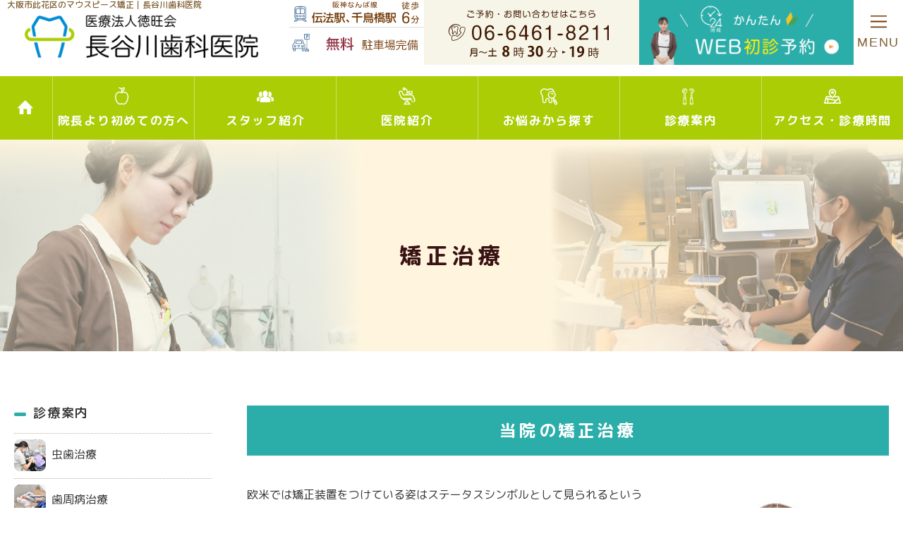

--- FILE ---
content_type: text/html; charset=UTF-8
request_url: https://www.hasegawa-dc.net/medical/ortho.php
body_size: 14957
content:
<!DOCTYPE html>
<html>

<head>
	<!-- Basic -->
<meta charset="utf-8">
<meta http-equiv="X-UA-Compatible" content="IE=edge">

<!-- Google Tag Manager -->
<script>(function(w,d,s,l,i){w[l]=w[l]||[];w[l].push({'gtm.start':
new Date().getTime(),event:'gtm.js'});var f=d.getElementsByTagName(s)[0],
j=d.createElement(s),dl=l!='dataLayer'?'&l='+l:'';j.async=true;j.src=
'https://www.googletagmanager.com/gtm.js?id='+i+dl;f.parentNode.insertBefore(j,f);
})(window,document,'script','dataLayer','GTM-W2SMQZZQ');</script>
<!-- End Google Tag Manager -->

<!-- Google Tag Manager -->
<script>(function(w,d,s,l,i){w[l]=w[l]||[];w[l].push({'gtm.start':
new Date().getTime(),event:'gtm.js'});var f=d.getElementsByTagName(s)[0],
j=d.createElement(s),dl=l!='dataLayer'?'&l='+l:'';j.async=true;j.src=
'https://www.googletagmanager.com/gtm.js?id='+i+dl;f.parentNode.insertBefore(j,f);
})(window,document,'script','dataLayer','GTM-KS47RDL');
gtag('config', 'AW-939219728');
</script>
<!-- End Google Tag Manager -->

<!-- Google tag (gtag.js) -->
<script async src="https://www.googletagmanager.com/gtag/js?id=AW-16665310183"></script>
<script>
window.dataLayer = window.dataLayer || [];
function gtag(){dataLayer.push(arguments);}
gtag("set", "linker", {
domains: ["hasegawa-dc.net", "reservation.stransa.co.jp"],
});
gtag('js', new Date());

gtag('config', 'AW-16665310183');
</script>

<!-- Favicon -->
<!-- <link rel="shortcut icon" href="/images/favicon/favicon.ico" type="image/x-icon" /> -->

<!-- <link rel="apple-touch-icon" sizes="180x180" href="/images/favicon/apple-touch-icon.png">
<link rel="icon" type="image/png" sizes="32x32" href="/images/favicon/favicon-32x32.png">
<link rel="icon" type="image/png" sizes="16x16" href="/images/favicon/favicon-16x16.png">
<link rel="manifest" href="/images/favicon/site.webmanifest"> -->

<meta name="msapplication-TileColor" content="#da532c">
<meta name="theme-color" content="#ffffff">
<meta name="viewport" content="width=device-width, initial-scale=1.0">
<meta name="facebook-domain-verification" content="zudaa0l3wj48detfjoujst5730wxdg" />

<link rel="stylesheet" href="/_css/bootstrap.css">

<link rel="stylesheet" href="/_css/header.css">
<link rel="stylesheet" href="/_css/footer.css">
<link rel="stylesheet" href="/_css/common.css">

<link rel="stylesheet" href="/_css/toppage.css">


<link rel="stylesheet" href="/css/hasegawa.css">



<!-- メニュー -->
<!-- drawer.css -->
<link rel="stylesheet" href="/_css/drawer.css">
<!-- jquery & iScroll -->
<script src="/_js/jquery.js"></script>
<script src="/_js/iscroll.js"></script>
<script src="/_js/bootstrap.min.js"></script>
<!-- drawer.js -->
<script src="/_js/drawer.min.js"></script>
<script type="text/javascript">
	$(document).ready(function() {
		$('.drawer').drawer();
	});
</script>

<!-- 高さの調節 -->
<script type="text/javascript" src="/_js/jquery.matchHeight.js"></script>
<script type="text/javascript">
	$(function(){
		　　$('#side ul li a').matchHeight();
	});
</script>


<link href="https://fonts.googleapis.com/css?family=M+PLUS+Rounded+1c:400,500,700,800&amp;subset=japanese" rel="stylesheet">
	<title>大阪市此花区でマウスピース矯正のご相談なら長谷川歯科医院まで</title>
	<meta name="keywords" content="大阪市,此花区,マウスピース矯正,インビザライン" />
	<meta name="description" content="インビザラインというマウスピース矯正システムを導入しています。３D口腔内スキャンを活用し、矯正治療のシミュレーションを行います。" />
</head>

<body class="drawer drawer--top frontpage">
	<!-- Google Tag Manager (noscript) -->
	<noscript><iframe src="https://www.googletagmanager.com/ns.html?id=GTM-W2SMQZZQ"
			height="0" width="0" style="display:none;visibility:hidden"></iframe></noscript>
	<!-- End Google Tag Manager (noscript) -->

	<!-- Google Tag Manager (noscript) -->
	<noscript><iframe src="https://www.googletagmanager.com/ns.html?id=GTM-KS47RDL"
			height="0" width="0" style="display:none;visibility:hidden"></iframe></noscript>
	<!-- End Google Tag Manager (noscript) -->

	<div id="wrapper">
		<div class="header">
			<h1 class="h1_top">大阪市此花区のマウスピース矯正｜長谷川歯科医院</h1>
			<div class="header-area">
	<!-- header -->
	<p class="header-logo"><a href="/"><img src="/_images/logo1.png" alt="長谷川歯科医院" width="400" height="90"></a></p>

	<div class="header-right">
		<ul class="header-contact">
			<li><img src="/_images/header-feature.svg" alt="" width="210" height="100" class="retina"></li>
			<li class="sp_tel_btn"><span data-action="call" data-tel="06-6461-8211"></span><img src="/_images/header-phone.svg" alt="" width="330" height="100" class="retina"></li>
			<li class="hover"><a href="https://apo-toolboxes.stransa.co.jp/user/web/746/reservations" target="_blank"><img src="/_images/header-yoyaku.png" alt="" width="330" height="100" class="retina"></a></li>
			<li class="ft_europa drawer-toggle"><strong><img src="/_images/menu-tri.svg" alt="" width="23" height="18">MENU</strong></li>
		</ul>
	</div>

	<!--<p class="sp_point"><img src="/_images/header-sp-btn.svg" alt="" width="211" height="103"></p>-->
	<p class="sp_point"><a href="tel:06-6461-8211"><img src="/_images/header-phone-sp.svg" alt="" width="160" height="auto" class="retina"></a></p>
	<!-- header END -->

</div>
</div>

<div class="header">
	<!-- m_nav -->
	<div class="m_nav_area">
		<ul class="m_nav">
			<li class="blocklink"><a href="/"><i class="icon-home-1"></i></a></li>
			<li class="blocklink"><a href="/feature/greeting.php"><i class="icon-013-apple"></i>院長より初めての方へ</a></li>
			<li class="blocklink"><a href="/clinic/staff.php"><i class="icon-group"></i>スタッフ紹介</a></li>

			<li class="blocklink"><a href="/clinic/tour.php"><i class="icon-021-chair"></i>医院紹介</a></li>
			<li class="blocklink"><a href="/onayami/"><i class="icon-031-tooth-1"></i>お悩みから探す</a></li>
			<li class="blocklink"><a href="/medical/"><i class="icon-023-tools"></i>診療案内</a></li>
			<li class="blocklink"><a href="/access/"><i class="icon-location-on-map"></i>アクセス<span class="dotto">・</span><br class="tb_only">診療時間</a></li>
		</ul>



	</div>

	<!--
	<div class="drawer-toggle drawer-hamburger sp_only"><p class="sp_menu"><span class="drawer-hamburger-icon"></span><span class="menu_txt">MENU</span></p></div>
	-->
	<div class="drawer-nav" role="navigation">
		<div class="drawer-menu">

			<div class="drawer-toggle close_btn tb_pc hover"><span class="img_icon"><i class="icon-cancel"></i></span>閉じる</div>

			<div class="clearfix">
				<div class="men_col_l">
					<ul>
						<li><a href="/">HOME</a></li>
						<li><a href="/feature/greeting.php">院長より初めての方へ</a></li>
						<li><a href="/clinic/staff.php">スタッフ紹介</a></li>
						<li><a href="/clinic/tour.php">医院紹介</a></li>
						<li><a href="/onayami/">お悩みから探す</a></li>
						<li><a href="/access/">アクセス</a></li>
						<li><a href="/faq/">よくある質問</a></li>
						<li><a href="/price/">料金表</a></li>
						<li><a href="/contact/">お問い合わせ</a></li>
						<li><a href="/dental/">ブログ・お知らせ</a></li>

					</ul>
				</div>
				<div class="men_col_c">
					<ul>
						<li class="index_row"><i class="icon-medical"></i>採用情報</li>
						<li class=""><a href="/recruit/dr.php">歯科医師募集</a></li>
						<li class=""><a href="/recruit/dh.php">歯科衛生士募集</a></li>
						<li class=""><a href="/recruit/da.php">受付・歯科助手募集</a></li>
						<li class=""><a href="/recruit/rd.php">研修医募集</a></li>

						<li class="index_row"><i class="icon-medical"></i>当院の特徴</li>
						<li class=""><a href="/feature/greeting.php">院長より初めての方へ</a></li>
						<li class=""><a href="/feature/lesspain.php">痛みの少ない治療</a></li>
						<li class=""><a href="/feature/attend.php">担当医制を採用</a></li>
						<li class=""><a href="/feature/relax.php">リラックスして治療</a></li>
						<li class=""><a href="/feature/icoi.php">インプラント指導医の治療</a></li>
						<li class=""><a href="/feature/painless.php">無痛治療について</a></li>
					</ul>
				</div>
				<div class="men_col_r">
					<ul>
						<li class="index_row"><i class="icon-medical"></i>診療科目</li>
						<li class=""><a href="/medical/cavity.php">虫歯治療</a></li>
						<li class=""><a href="/medical/perio.php">歯周病治療</a></li>
						<li class=""><a href="/medical/kids.php">小児歯科</a></li>
						<li class=""><a href="/medical/kids-ortho.php">子どもの矯正治療</a></li>
						<li class=""><a href="/medical/prev.php">予防歯科</a></li>

						<!--<li class=""><a href="/medical/white.php">ホワイトニング</a></li>-->
						<li class=""><a href="/medical/implant.php">インプラント</a></li>
						<li class=""><a href="/medical/oral.php">口腔外科</a></li>
						<li class=""><a href="/medical/ortho.php">矯正治療</a></li>
						<li class=""><a href="/medical/blueradical.php">ブルーラジカル治療</a></li>
					</ul>
				</div>
			</div>
		</div>
	</div> <!-- m_nav END -->

</div>			<div class="header-img-area" style="background-image: url(../_images/_header-assets/header-11.jpg);">
				<div>
					<h2>矯正治療</h2>
				</div>
			</div>
			<div class="wrap-content">
				<div class="main-content">


					<h2 class="title-h2">当院の矯正治療</h2>
					<img src="/_images/_ortho/ortho01.jpg" class="mb-3 img-sm alignright rounded" alt="">
					<p>欧米では矯正装置をつけている姿はステータスシンボルとして見られるということをご存じでしょうか？</p>

					<p>矯正装置をつけている子供がいれば、その子供は親から愛されているという証となり、教育もしっかりと受けているという評価につながったりすることもあります。</p>

					<p>矯正装置をつけている人が大人だった場合には、「管理ができている人」というプラスのイメージで見てもらえるのです。</p>

					<p>それほど歯並びが見た目において相手に与える影響というのは大きいということを表すエピソードではないでしょうか。</p>

					<p><strong class="marker">「ワイヤーが目立っていやだなぁ」<br>
							「歯磨きが大変で虫歯になるって聞いたけど」<br>
							「抜歯をしないと矯正ができないって本当」</strong>
					</p>
					<p>ほとんどの矯正治療をスタートした人が、初めはこのような悩みや不安を抱えられています。</p>

					<p>当院ではその症状にあわせて2パターンの矯正からお選び頂けます。</p>
					<p>それぞれ特徴、メリット、デメリットがありますのでご相談ください。</p>
					<hr class="hr-white">
					<h3 class="title-h3">矯正方法１　従来のワイヤー矯正</h3>

					<p>従来のワイヤーを装着して頂く矯正治療を行っております。<br>
						歯並びは顎のスペースと歯の大きさのバランスで決まります。<br>
						顎のスペースに対して歯が大きい場合には、抜歯を伴った矯正や顎を拡大する装置などを活用してそのスペースを作っていきます。顎のスペースが大きく歯が小さいなどスペースが空いてしまう場合には、ワイヤーブラケットなどを活用して歯に力をかけていき矯正を進めていきます。</p>

					<p>大体歯列が整うまでに1年～２年程度かかります。</p>
					<hr class="hr-white">
					<h3 class="title-h3">矯正方法２　マウスピース矯正（インビザラインの導入）</h3>

					<div class="clearfix">
						<img src="/_images/_ortho/ortho02.jpg" class="mb-3 img-sm alignright rounded" alt="">
						<p>当院ではインビザラインというシステムを導入しています。</p>
					</div>

					<div style="text-align: center;"><a href="/medical/lp2"><img src="/_images/bnr-ortho.jpg" alt="矯正歯科"></a></div>


					<div class="box-gray my-3 my-md-5 clearfix">
						<h2 class="sub-title">インビザラインとは</h2>
						<img src="/_images/_ortho/ortho03.jpg" class="mb-3 img-sm alignright rounded" alt="">
						<p>口腔内スキャナなどの３Dデータの収拾とデータ分析などを駆使し、<br>
							患者様1人1人の成長にあわせて、マウスピースを作成、装着する矯正治療です。</p>

						<p>症例によっても、その効果は異なりますが、現在アメリカを中心に矯正治療の
							新しい方法として広まってきています。</p>
					</div>

					<hr class="my-3 my-md-5">
					<h2 class="title-h2">インビザラインの特徴</h2>

					<div class="clearfix">
						<h3 class="title-h3">
							<div class="badge badge-secondary text-wrap" style="width: 5rem;">特徴1</div> 装着時の健康
						</h3>
						<img src="/_images/_ortho/ortho04.jpg" class="mb-3 img-sm alignright rounded" alt="">
						<p class="mb-0">インビザライン・アライナー（マウスピース）はいつでも取り外しが可能なため、
							口腔内のセルフケアなどがしやすく、清潔な状態を維持しやすくなっています。<br>
							お出かけの際には取り外して頂くなど柔軟に対応して頂けます。</p>
					</div>

					<hr class="hr-white">

					<div class="clearfix">
						<h3 class="title-h3">
							<div class="badge badge-secondary text-wrap" style="width: 5rem;">特徴2</div> 目立ちにくい
						</h3>

						<img src="/_images/_ortho/ortho05.jpg" class="mb-3 img-sm alignright rounded" alt="">
						<p>マウスピースは透明で装着をしていても気づかれずらいという特徴がございます。そのため装着した状態でも気にせず大切な方との会話を楽しむことが出来ます。</p>
					</div>

					<hr class="hr-white">

					<h3 class="title-h3">
						<div class="badge badge-secondary text-wrap" style="width: 5rem;">特徴3</div> 通院回数
					</h3>


					<p>インビザラインのメインテナンスは一般的に、4週間～6週間に1回という頻度となっています。多忙な方でも無理なく通院をして頂くことが可能です。<br>こちらはiteroという口腔内の模型をスキャンすることができる
						専用の機材を活用し、矯正に必要なマウスピースを作成し、
						歯やお口の成長にあわせた大きさのマウスピースをフィットさせていくことで、歯並びの改善を行います。</p>



					<hr class="my-3 my-md-5">

					<h2 class="title-h2">矯正相談にお越しください。</h2>
					<p>お口の状態にあわせてどちらの矯正が適しているかは異なります。<br>
						まずは、口腔内スキャナを活用してマウスピース矯正が可能かどうか診断を致します。</p>
					　
					<p>マウスピース矯正では難しい場合でも、従来のワイヤー矯正でご検討頂けます。<br>
						マウスピース矯正では最短で半年程度で終了するケースもございます。<br>
						まずはお気軽にご相談ください。</p>


					<hr class="my-3 my-md-5">

					<h2 class="title-h2">ご予約方法</h2>
					<p>まずは、下記ボタンより矯正相談のご予約をお取りください。</p>

					<p class="txt_al_c"><a class="btn-wide btn-primary btn-md" href="https://apo-toolboxes.stransa.co.jp/user/web/746/reservations" target="_blank" role="button">ご予約はコチラ</a></p>


					<hr class="my-3 my-md-5">

					<h2 class="title-h2">費用</h2>

					<h3 class="title-h3">矯正治療の料金表</h3>
					<table class="table table-bordered table-sm" summary="費用">
						<tr>
							<td width="60%"><strong class="blue-txt">矯正&#8544;期治療(小児)</strong></td>
							<td>495,000円(税込)</td>
						</tr>
						<tr>
							<td><strong class="blue-txt">矯正&#8545;期治療(小児)金属ブラケット</strong></td>
							<td>440,000円(税込)</td>
						</tr>
						<tr>
							<td><strong class="blue-txt">矯正&#8545;期治療(小児)セラミックブラケット</strong></td>
							<td>495,000円(税込)</td>
						</tr>
						<tr>
							<td><strong class="blue-txt">矯正治療(成人)金属ブラケット<br>
									非抜歯プラン</strong></td>
							<td>880,000円(税込)</td>
						</tr>
						<tr>
							<td><strong class="blue-txt">矯正治療(成人)金属ブラケット<br>
									抜歯プラン</strong></td>
							<td>935,000円(税込)</td>
						</tr>
						<tr>
							<td><strong class="blue-txt">矯正治療(成人)セラミックブラケット<br>
									非抜歯プラン</strong></td>
							<td>935,000円(税込)</td>
						</tr>
						<tr>
							<td><strong class="blue-txt">矯正治療(成人)セラミックブラケット<br>
									抜歯プラン</strong></td>
							<td>990,000円(税込)</td>
						</tr>
					</table>

					<p>※全て検査費込みになります。<br>
						※調整料(毎月1回)3,300円(税込)になります。</p>

					<h3 class="title-h3">インビザライン(マウスピース)治療の料金表</h3>

					<p>詳しい料金については下記のリンクからご確認ください。</p>
					<div style="text-align: center;"><a href="/medical/lp2"><img src="/_images/bnr-ortho.jpg" alt="矯正歯科"></a></div>

					<!-- <table class="table table-bordered table-sm" summary="費用">
							<tr>
								<td width="60%"><strong class="blue-txt">インビザライン(ライトパッケージ/Go)</strong></td>
								<td>440,000円(税込)</td>
							</tr>
							<tr>
								<td><strong class="blue-txt">インビザライン(モデレートタイプ)</strong></td>
								<td>660,000円(税込)</td>
							</tr>
							<tr>
								<td><strong class="blue-txt">インビザライン-非抜歯プラン<br>
					(コンプリヘンジブパッケージ)</strong></td>
								<td>880,000円(税込)</td>
							</tr>
							<tr>
								<td><strong class="blue-txt">インビザライン-抜歯プラン<br>
					(コンプリヘンジブパッケージ)</strong></td>
								<td>935,000円(税込)</td>
							</tr>
							<tr>
								<td><strong class="blue-txt">インビザライン(難症例)<br>
					非抜歯プラン</strong></td>
								<td>1,100,000円(税込)</td>
							</tr>
							<tr>
								<td><strong class="blue-txt">インビザライン(難症例)<br>
					抜歯プラン</strong></td>
								<td>1,155,000円(税込)</td>
							</tr>
							<tr>
								<td><strong class="blue-txt">ムーシールド</strong></td>
								<td>55,000円(税込)</td>
							</tr>
					</table>

<p>※全て検査費込みになります。<br>
※調整料(毎月1回)3,300円(税込)になります。<br>
※ムーシールドのみ調整料(6回目以降0円)2,200円(税込)になります。</p> -->

					<hr class="my-3 my-md-5">

					<h2 class="title-h2">お支払い方法</h2>
					<p>長谷川歯科医院では、現金によるお支払い以外にも、分割払い、各種クレジットカードでのお支払いでのお支払い方法をご用意しております。</p>
					<p>患者様のご希望に沿ったお支払い回数・お支払い方法がご選択いただけます。<br>
						詳しくは医院までお気軽にお問い合わせください。</p>


					<h5 class="title-h5">一括支払い</h5>
					<p>受付窓口にてお支払いいただくか、当院指定の銀行口座へお振込みください。<br>
						※銀行口座へのお振込みいただく場合、振り込み手数料は患者様のご負担となります。</p>

					<h5 class="title-h5">デンタルローン</h5>
					<p>当医院ではデンタルローンにも対応しております。<br>
						カーローンのように月々の費用を抑えることが出来ます。<br>
						詳しくは医院までお問い合わせください。</p>

					<h5 class="title-h5">お取り扱いクレジットカード</h5>
					<p>各種クレジットカードによるお支払いがご利用可能です。</p>
					<img src="/_images/old/card.jpg" class="mb-3 rounded" alt="">

					<p>※医療費控除の対象になります。</p>

					<p class="txt_al_c"><a class="btn-wide btn-primary btn-md" href="/info/deduction.php" role="button">医療費控除はコチラ</a></p>



					<hr class="my-3 my-md-5">

					<h2 class="title-h2">矯正歯科に関する質問</h2>


					<input id="acd-check1" class="acd-check" type="checkbox">
					<label class="acd-label" for="acd-check1">いま虫歯があります。一緒に虫歯の治療はできますか？</label>
					<div class="acd-content">
						<p>まずむし歯治療を行う必要があります。また、矯正治療中にむし歯ができた場合も、一度矯正治療を止めて、むし歯治療を行う必要があります。矯正治療中は、むし歯にならないように注意しましょう。</p>
					</div>

					<input id="acd-check2" class="acd-check" type="checkbox">
					<label class="acd-label" for="acd-check2">表側矯正と裏側矯正の違いは何ですか？</label>
					<div class="acd-content">

						<p>歯を動かすためのブラケットという装置を、歯の表側につけるか裏側につけるかの違いです。<br>
							<br>
							治療中の見た目をどの程度求めるかによって、表か裏かをお選びいただけます。どちらを使っても、治療期間や仕上がりに大きな違いはありません。とはいえ、費用面は、裏側矯正の方が高くなります。<br>
							<br>
							以前は表側矯正に使うブラケット素材が金属だったので、歯が見えた時にはギラッと装置が目立ちましたが、ブラケットの開発は日々進化しており、現在では表側矯正でも歯の色にそっくりで、変色もしないセラミックブラケットが主流となりました。<br>
							<br>
							さらに、ブラケット同士をつなぐワイヤーも、シルバーではなく白くコーティングされたホワイトワイヤーが登場したことで、さらに見た目に優れた表側矯正が可能となりました。
						</p>
					</div>

					<input id="acd-check3" class="acd-check" type="checkbox">
					<label class="acd-label" for="acd-check3">矯正歯科治療は何歳まで受けられますか？</label>
					<div class="acd-content">
						<p>歯周病のように歯がグラグラになっていない限り、何歳でも治療は可能です。ただし、悪い噛み合わせを何十年も放置していた結果、治療が難しくなる場合もありますので、できるだけ早く治療を開始することをお勧めいたします。

						</p>
					</div>

					<input id="acd-check4" class="acd-check" type="checkbox">
					<label class="acd-label" for="acd-check4">上の前歯の並びだけが気になるのですが、部分的な矯正はできますか？</label>
					<div class="acd-content">
						<p>はい。当院では部分矯正も行っています。<br><br>

							全体の噛み合わせを考えて、装置をつける箇所を判断するため、どの程度装置を付ける必要があるのかなど治療期間にも個人差があることをご了承ください。</p>
					</div>

					<input id="acd-check5" class="acd-check" type="checkbox">
					<label class="acd-label" for="acd-check5">矯正歯科の治療費も医療費控除の対象になりますか？</label>
					<div class="acd-content">
						<p>子供：認められます。<br>
							発育段階にある子どもの歯列矯正は、成長を阻害する可能性がある不正咬合を治すことが治療の目的ですから、基本的に医療費控除の対象となります。<br><br>


							成人：日本矯正歯科学会認定医の診断書があれば認められます。<br>
							矯正治療の目的が子どもの場合と同様に、身体的に歯列矯正が必要であった場合は、成人でも医療費控除の対象となります。同じ歯列矯正でも、見た目を美しくすることが目的の治療費は、医療費控除の対象になりません。<br><br>

							原則的には、予防と美容に関するものは認められないとされていますが、歯列矯正する大半の患者さまは歯並びが悪いため、咀しゃく障害や噛み合わせの改善を必要とされています。<br>

							実際に、審美的改善か咀しゃく障害の改善かといった判断は矯正歯科の担当医が行いますので、日本矯正歯科学会認定医の診断書があれば認められることもあります。</p>
					</div>

					<input id="acd-check6" class="acd-check" type="checkbox">
					<label class="acd-label" for="acd-check6">矯正歯科治療では抜歯が必要だと聞いたのですが......</label>
					<div class="acd-content">
						<p>治療上必要があれば抜くことはあります。<br><br>

							出来る限り歯を抜かないで治療することは、矯正医も患者さまも気持ちは同じです。あごの大きさと歯の大きさのバランスが悪い場合、あごの大きさを横に広げ、歯を後ろに動かすことで隙間を作ることができれば、歯を抜く必要はありません。<br><br>

							しかし、隙間を作れなかった場合や、口元が前に出ているのを改善したい方は、抜歯が必要な場合もあります。</p>
					</div>

					<input id="acd-check7" class="acd-check" type="checkbox">
					<label class="acd-label" for="acd-check7">矯正歯科の治療期間と通院間隔はどれくらいですか？</label>
					<div class="acd-content">
						<p>治療の難易度、歯の動き方の個人差にもよりますが、通常の治療方法で平均1年半～2年くらいが一般的な治療期間です。通院ペースは1ヵ月に1回が平均的です。</p>
					</div>

					<input id="acd-check8" class="acd-check" type="checkbox">
					<label class="acd-label" for="acd-check8">矯正歯科治療中に引っ越した場合は、どうすればいいですか？</label>
					<div class="acd-content">
						<p>当院へ通院していただくことが不可能な地域への引っ越しでしたら、引っ越し先近隣の矯正歯科医院への継続治療の依頼をしております。その場合、新たに費用が発生する場合があります。</p>
					</div>

					<input id="acd-check9" class="acd-check" type="checkbox">
					<label class="acd-label" for="acd-check9">矯正歯科治療中の痛みはどの程度ですか？</label>
					<div class="acd-content">
						<p>痛みがまったくないとはいえませんが、想像されているより痛くありません。ブラケットにワイヤーを装着すると、歯のでこぼこを治そうと持続的な力が歯にかかります。<br>

							歯が動く時には、骨の中の歯根周囲で炎症反応が生じ、それが痛みの原因となっています。そのとき、虫歯の痛みと違った歯が浮くような感じがする場合や、物を噛む時に鈍い痛みを覚えることがあります。<br>

							この痛みは数日続くことがありますが、1週間くらいで消失します。当院では治療初期には極めて弱い力で歯を動かしますので、炎症の度合いが少なく、あまり痛みを感じることはないでしょう。<br>

							痛みの感じ方は個人差がありますが、実際に当院に通院中の方の中には、「全く痛くないです」と言われる患者さまもたくさんいらっしゃいます。<br>

							お子さまの場合、当院では痛みや違和感が原因で矯正治療を中止したケースは一度もありません。小児はかなり順応性が高いと言えます。</p>
					</div>

					<input id="acd-check10" class="acd-check" type="checkbox">
					<label class="acd-label" for="acd-check10">矯正装置が壊れたらどうすればいいのですか？</label>
					<div class="acd-content">
						<p>修正しますので、なるべく早くご連絡ください。<br>

							矯正装置は入れ歯などと異なり、治療期間内にだけ効果を発揮する器具です。耐久性を求めることが目的の装置ではないので、治療中に壊れてしまうことがあることをご理解ください。<br>

							装置が壊れたり、外れたりした場合は、すぐにご連絡ください。次回のお約束日にでも大丈夫な場合はほとんどなく、至急修正する必要がある場合がほとんどです。<br>

							まずは器具の状態をお聞きしたいので、必ずご連絡ください。</p>
					</div>

					<input id="acd-check11" class="acd-check" type="checkbox">
					<label class="acd-label" for="acd-check11">矯正装置を着けたら、食べ物の制限はありますか？</label>
					<div class="acd-content">
						<p>基本的に制限はありません。治療を始めたばかりの頃は、ワイヤーが細く柔らかいので、キャラメル、ガム、グミなどが引っ掛かり、ワイヤーが外れてしまうことがあります。なるべく、キャラメルなどは控えたほうが無難です。</p>
					</div>

					<input id="acd-check12" class="acd-check" type="checkbox">
					<label class="acd-label" for="acd-check12">矯正装置をつけたままスポーツや楽器の演奏はできますか？</label>
					<div class="acd-content">
						<p>出来ますが注意が必要な場合があります。まず、トランペットのように唇にマウスピースを押しつけるタイプの楽器は、表側に矯正装置が付いていると痛いことがあります。また、スポーツでは格闘技が要注意です。<br>

							こういった場合は、装置をガードする歯科用マウスピースを使って対応することができますので、治療前にご相談ください。</p>
					</div>

					<input id="acd-check13" class="acd-check" type="checkbox">
					<label class="acd-label" for="acd-check13">矯正歯科治療後、もとに戻ったりしませんか？</label>
					<div class="acd-content">
						<p>すべての患者さまは、矯正装置をはずした後に保定を行う必要があります。装置を外した直後の歯はかなり動揺していますので、きちんと保定を行わないと歯が動き出す場合があります。<br>

							通常、この保定には保定装置（リテーナー）という後戻りを防止する装置を用います。この装置をきちんと使用することも矯正歯科治療の大事な一部です。歯の位置が安定してくれば、就寝時のみの装着で大丈夫になります。<br>

							保定は最低でも２～３年は使い続けることで、正しい噛み合わせを長く維持することができます。半年に１回の定期健診を受けることも大切です。</p>
					</div>

					<input id="acd-check14" class="acd-check" type="checkbox">
					<label class="acd-label" for="acd-check14">矯正歯科治療中に妊娠しても大丈夫ですか？</label>
					<div class="acd-content">
						<p>大丈夫です。つわりが激しい時期など長時間の診療や通院が難しいこともありますが、治療自体が問題になることはありません。<br>

							しかし、レントゲン写真を撮ることはできるだけ避けたほうが安心です。当院では最新のデジタルレントゲンを導入しており、従来のレントゲンに比べてＸ線量が10分の1程度で済みますので、問題はありませんが、妊娠の可能性がある場合は必ずご申告ください。</p>
					</div>

					<input id="acd-check15" class="acd-check" type="checkbox">
					<label class="acd-label" for="acd-check15">目立たない矯正器具はありますか？</label>
					<div class="acd-content">
						<p>歯の色に近い矯正装置や透明な矯正装置なら、あまり目立ちません。また、取り外しのできるマウスピース矯正や裏側からの矯正治療も行っています。</p>
					</div>

					<input id="acd-check16" class="acd-check" type="checkbox">
					<label class="acd-label" for="acd-check16">矯正歯科治療中の歯磨きは大変ですか？</label>
					<div class="acd-content">
						<p>歯に何もつけない状態と比較すると歯磨きは大変になります。矯正装置を付けることにより、口の中の細菌が増えたり磨きにくくなるため、むし歯や歯周病といったお口の中の病気になりやすくなるので、注意が必要です。</p>
					</div>

					<input id="acd-check17" class="acd-check" type="checkbox">
					<label class="acd-label" for="acd-check17">ブリッジや差し歯があります。矯正歯科治療はできますか？</label>
					<div class="acd-content">
						<p>通常問題なく矯正治療を行うことができます。<br>

							ただし、天然歯(治療をしていない歯)と比べて接着剤がつきにくいため、何度か治療途中で矯正装置が外れてしまう可能性があります。外れた時には再度接着剤でつけ直せば問題ありません。</p>
					</div>

					<input id="acd-check18" class="acd-check" type="checkbox">
					<label class="acd-label" for="acd-check18">しばらく通院できなくても大丈夫ですか？</label>
					<div class="acd-content">
						<p>矯正歯科治療は長期間かかりますから、その間に都合によりしばらく通院できなくなってしまうこともときにはあると思います。<br>

							たとえば出産やけがのための入院や、短期間の留学や受験で忙しいなどです。通院できない間は、治療の進行は遅くなってしまうものの、そのような場合でも矯正装置が壊れて痛いなどの事態が発生しない限りは特別問題でありません。<br>

							もしも矯正装置が壊れてしまったときには、何らかの応急処置が必要になる場合があります。その際にはすぐにご連絡ください。</p>
					</div>




					<hr class="hr-white">

					<div class="w950 mb-3">
						<h2 class="txt_al_c">Instagram</h2>
						<!-- SnapWidget -->
						<script src="https://snapwidget.com/js/snapwidget.js"></script>
						<iframe src="https://snapwidget.com/embed/931718" class="snapwidget-widget" allowtransparency="true" frameborder="0" scrolling="no" style="border:none; overflow:hidden;  width:100%; "></iframe>
					</div>
					<div class="mb-5 text-center">
						<a href="https://www.instagram.com/haseshika/" target="_blank"><img src="/_images/bnr-instagram.png" class="" alt=""></a>
					</div>

					<hr class="hr-white">



					<!-- <div class="appear-animation" data-appear-animation="fadeInUpShorter">

<div class="row my-3 my-md-5">
    <div class="col-md-6">
     <a href="0238-21-5533"> <img src="/images/footer-bnr-phone.svg" style="width: 100%;" class="img-fluid mb-2 mb-md-0" alt=""></a>
 </div>
 <div class="col-md-6">
    <a href=""><img src="/images/footer-bnr-app.svg" style="width: 100%;" class="img-fluid mb-2 mb-md-0" alt=""></a>
</div>
</div>


</div> -->				</div>
				<div class="side-content">
					<aside class="">
    <h3 class="side-title">診療案内</h3>
    <ul class="subject">
        <li class=""><a href="/medical/cavity.php"><img src="/_images/_side-assets/side-menu-01.jpg">虫歯治療<i class="fas fa-chevron-circle-right"></i></a></li>
        <li class=""><a href="/medical/perio.php"><img src="/_images/_side-assets/side-menu-02.jpg">歯周病治療<i class="fas fa-chevron-circle-right"></i></a></li>
        <li class=""><a href="/medical/kids.php"><img src="/_images/_side-assets/side-menu-03.jpg">小児歯科<i class="fas fa-chevron-circle-right"></i></a></li>
        <li class=""><a href="/medical/kids-ortho.php"><img src="/_images/_side-assets/side-menu-04.jpg">子どもの矯正治療<i class="fas fa-chevron-circle-right"></i></a></li>
        <li class=""><a href="/medical/prev.php"><img src="/_images/_side-assets/side-menu-05.jpg">予防歯科<i class="fas fa-chevron-circle-right"></i></a></li>
        <li class=""><a href="/medical/cosme.php"><img src="/_images/_side-assets/side-menu-06.jpg">審美歯科<i class="fas fa-chevron-circle-right"></i></a></li>


        <li class=""><a href="/medical/implant.php"><img src="/_images/_side-assets/side-menu-08.jpg">インプラント<i class="fas fa-chevron-circle-right"></i></a></li>
        <li class=""><a href="/medical/oral.php"><img src="/_images/_side-assets/side-menu-09.jpg">口腔外科<i class="fas fa-chevron-circle-right"></i></a></li>
        <li class=""><a href="/medical/ortho.php"><img src="/_images/_side-assets/side-menu-10.jpg">矯正治療<i class="fas fa-chevron-circle-right"></i></a></li>
        <li class=""><a href="/medical/blueradical.php"><img src="/_images/blueradical32.jpg">ブルーラジカル治療<i class="fas fa-chevron-circle-right"></i></a></li>
    </ul>


    <h3 class="side-title mt-5">MENU</h3>
    <ul class="subject">
        <li class=""><a href="/feature/"><img src="/_images/_side-assets/side-menu-11.jpg">当院の特徴<i class="fas fa-chevron-circle-right"></i></a></li>
        <li class=""><a href="/recruit/"><img src="/_images/_side-assets/side-menu-12.jpg">採用情報<i class="fas fa-chevron-circle-right"></i></a></li>
        <li class=""><a href="/faq/"><img src="/_images/_side-assets/side-menu-13.jpg">よくある質問<i class="fas fa-chevron-circle-right"></i></a></li>
        <li class=""><a href="/price/"><img src="/_images/_side-assets/side-menu-14.jpg">料金表<i class="fas fa-chevron-circle-right"></i></a></li>
        <li class=""><a href="/contact/"><img src="/_images/_side-assets/side-menu-15.jpg">お問い合わせ<i class="fas fa-chevron-circle-right"></i></a></li>
        <li class=""><a href="/dental/"><img src="/_images/_side-assets/side-menu-16.jpg">ブログ・お知らせ<i class="fas fa-chevron-circle-right"></i></a></li>
    </ul>
</aside>				</div>
			</div>
		</div>
		
<!--footer-->
<div id="footer">
	
	<div class="bg">
	<div class="w1500">
	


		
			<div class="top-bnr-area">
				<div class="bnr-inner-item">
					<a href="tel:06-6461-8211"><img src="/_images/header-phone.svg" width="500px" alt=""></a>
				</div>
				<div class="bnr-inner-item">
					<a href="https://apo-toolboxes.stransa.co.jp/user/web/746/reservations" target="_blank" data-label="body-footer"><img src="/_images/header-yoyaku.png" width="500px" alt=""></a>
				</div>
			</div>

		
		<div class="f_col2">
		
			<div class="col_l">
			
				<div class="f_inf">
				
					<div class="f_address">
						<p class="f_clinic"><span>医療法人徳旺会</span>長谷川歯科医院</p>
						<address class="mb-0">〒554-0002<br class="pc_only">大阪府大阪市此花区伝法2丁目4-19</address>
						<ul>
							<li><span data-action="call" data-tel="06-6461-8211">TEL：06-6461-8211</span></li>
							<li>FAX：06-6461-8311</li>
						</ul>
						<p class="mb-3"><a class="btn btn-primary btn-block" href="/access" role="button">アクセス</a></p>
						<p class="mb-3"><a class="btn btn-primary btn-block" href="/contact" role="button">カウンセリング・お問い合わせ</a></p>
						


					</div>
					
					<div class="f_time">
						<p><img src="/_images/hours-table.svg" alt="" width="430" height="131"></p>
						<ul>
							<!--<li></li>-->
							<!--<li class="orange"></li>-->
							<li class="green"><span>休診／日曜</span></li>
						</ul>
						<p class="mb-0"><a class="btn btn-secondary btn-md" href="/pdf/monshin.pdf" role="button">問診票ダウンロード</a></p>
					</div>
				
				</div>
				
				<!-- <div class="f_access">
				
					<h4><i class="icon-cd"></i>アクセスガイド</h4>
					<p>多治見方面・土岐方面・可児方面の各方面から、写真付きで分かりやすいアクセスページを準備いたしました。</p>
				
					<ul>
						<li class="hover"><a href="/access_tajimi.html"><img src="/_images/f_acs1.svg" alt="多治見方面からお車でお越しの方" width="190" height="69"></a></li>
						<li class="hover"><a href="/access_toki.html"><img src="/_images/f_acs2.svg" alt="土岐方面からお車でお越しの方" width="190" height="69"></a></li>
						<li class="hover"><a href="/access_kani.html"><img src="/_images/f_acs3.svg" alt="可児方面からお車でお越しの方" width="190" height="69"></a></li>
						<li class="hover"><a href="/access_yaotsu.html"><img src="/_images/f_acs4.svg" alt="八百津方面からお車でお越しの方" width="190" height="69"></a></li>
					</ul>
				
				</div> -->
			
			</div>
			
			<div class="col_r">
			<div class="f_card_loan">
				
				<dl class="f_card">
					<!-- <dt>各種クレジットカードの<br class="tb_only">ご利用が可能です<br><span>（自費診療のみ）</span></dt> -->
					<dd><a href="https://hasegawadc-applehoikuen.jp/"><img src="/_images/bnr-apple.svg" alt="*" width="300" height="80" class="retina"></a></dd>
				</dl>
			
				<!-- <dl class="f_loan blocklink_out hover">
					<dt>デンタルローン<span>歯科治療に安心の分割払い</span></dt>
					<dd><a href="https://www.orico.tv/dental/" rel="nofollow"><img src="/_images/f_orico.png" alt="オリコデンタルローン" width="136" height="36" class="retina"></a></dd>
					<dd>業界最低金利クラスの<br>「オリコデンタルローン」をご利用いただけます </dd>
				</dl> -->
			
			</div>
			</div>
			
		</div>
		
		<!-- <ul class="f_link">
			<li><a href="/10anshin/anshin09.html"><img src="/_images/f_link1.svg" alt="保育士常駐キッズルーム" width="293" height="50"></a></li>
			<li><a href="/access.html"><img src="/_images/f_link2.svg" alt="アクセス・診療時間" width="293" height="50"></a></li>
			<li><a href="/access.html#parking"><img src="/_images/f_link3.svg" alt="駐車場40台完備" width="293" height="50"></a></li>
		</ul> -->
	
	</div>
	</div>

	<div class="f_map">

<iframe src="https://www.google.com/maps/embed?pb=!1m14!1m8!1m3!1d3280.645639053965!2d135.457219!3d34.688892!3m2!1i1024!2i768!4f13.1!3m3!1m2!1s0x0%3A0x9b36f7efac391273!2z6ZW36LC35bed5q2v56eR5Yy76ZmiIOWkp-mYqiDpmaI!5e0!3m2!1sja!2sus!4v1585787766538!5m2!1sja!2sus" width="100%" height="400" frameborder="0" style="border:0;" allowfullscreen="" aria-hidden="false" tabindex="0"></iframe>
	</div>

	<p class="copyright">COPYRIGHT &copy; HASEGAWA DENTAL CLINIC <br class="sp_only">ALL RIGHT RESERVED.</p>

</div>

<div id="sp_footer">
<div style="color:#fff;text-align:center;">※祝日も診療しています</div>
<ul>
	<li class=""><a href="tel:06-6461-8211"><img src="/_images/footer-navi04.png" alt="診察・相談のご予約：06-6461-8211" width="200" height="120"></a></li>
	<li><a href="https://apo-toolboxes.stransa.co.jp/user/web/746/reservations" target="_blank" data-label="body-footer"><img src="/_images/footer-navi03.png" alt="24時間 WEB初心予約" width="200" height="120"></a></li>
	<li><a href="/access/"><img src="/_images/footer-navi02.png" alt="アクセス" width="200" height="120"></a></li>
	<li><a href="/recruit/"><img src="/_images/footer-navi05.png" alt="採用情報" width="200" height="120"></a></li>
	<li><div class="drawer-toggle"><img src="/_images/footer-navi01.png" alt="Instagram" width="200" height="120"></div></li>
</ul>
<!--<p><img src="/_images/footer-hours.svg" alt="" width="568" height="15"></p>-->
</div>

<!-- <div id="page_top" class="hover"><a href="#wrapper"><img src="/_images/pagetop.svg" alt="ページの先頭へ戻る" width="80" height="80"></a></div> --><!--footer END-->



<!-- ライトボックス -->
<!-- <link href="js/colorbox/colorbox.css" rel="stylesheet" type="text/css">
<script type="text/javascript" src="js/colorbox/jquery.colorbox-min.js"></script>
<script>
$(document).ready(function(){
	$(".youtube").colorbox({
		iframe:true,
		maxWidth: '90%',
		maxHeight: '90%',
		innerWidth:800,
		innerHeight: 450
	});
});
</script> -->


</body>

</html>

--- FILE ---
content_type: text/css
request_url: https://www.hasegawa-dc.net/_css/header.css
body_size: 5982
content:
@charset "UTF-8";

/*header
---------------------------------------------------------*/
.header-area {
  width: 100%;
  position: relative;
  z-index: 10;
  display: -webkit-flex;
  display: -moz-flex;
  display: -ms-flex;
  display: -o-flex;
  display: flex;
  -webkit-justify-content: space-between;
  justify-content: space-between;
  -webkit-align-items: center;
  align-items: center;
  text-align: left;
}
.header-img-area {
  position: relative;
  z-index: 0;
  margin-top: -90px;
}

.header-img-area {
  width: 100%;
  background-repeat: no-repeat;
  background-position: center center;
  background-size: cover;
  position: relative;
}

.m_nav_area {
  position: relative;
  z-index: 11;
  width: 100%;
  max-width: 1380px;
  /* margin: 18px auto 0; */
  margin: 0 auto;
  left: 0;
  right: 0;
}
.header .h1_top {
  position: absolute;
  font-size: 12px;
  color: #806033;
  padding-left: 10px;
  margin-bottom: 0;
}
.header-area h1,
.header-area .header-txt {
  position: absolute;
  width: 100%;
  box-sizing: border-box;
  padding-left: 2%;
  top: calc(100% - 15px);
  color: #806033;
  font-size: 90%;
  font-weight: normal;
  letter-spacing: 0.01em;
  line-height: 1.2em;
}
.header-area .header-logo {
  width: 32%;
  box-sizing: border-box;
  padding: 0 2% 5px;
  margin-bottom: 0;
}
.header-area .header-logo > a {
  display: block;
  max-width: 390px;
}
.header-area .header-right {
  width: 68%;
  max-width: 960px;
}

.header-contact {
  display: -webkit-flex;
  display: -moz-flex;
  display: -ms-flex;
  display: -o-flex;
  display: flex;
  width: 100%;
  text-align: center;
  background: #fff;
}
.header-contact li:nth-child(1) {
  width: 22%;
}
.header-contact li:nth-child(2) {
  width: 35%;
  background: #f7f5e7;
}
.header-contact li:nth-child(3) {
  width: 35%;
  background: #2bada9;
}
.header-contact li:nth-child(4) {
  width: 8%;
  position: relative;
}
.header-contact li:nth-child(4) strong {
  display: block;
  position: absolute;
  left: 0;
  right: 0;
  top: 50%;
  -webkit-transform: translateY(-50%);
  transform: translateY(-50%);
  margin: auto;
  color: #806033;
  font-size: 110%;
  font-weight: 300;
  letter-spacing: 0.1em;
  line-height: 1.2em;
}
.header-contact li:nth-child(4) img {
  display: block;
  width: 40%;
  max-width: 23px;
  margin: 0 auto 10px;
}

/*.header-img-area::before {
	content: "";
	position: absolute;
	z-index: 1;
	width: 100%;
	height: 20%;
	left: 0;
}*/

.header-img-area::before {
  top: 0;
  background: -moz-linear-gradient(top, rgba(255, 255, 255, 1) 30%, rgba(255, 255, 255, 0) 100%);
  background: -webkit-linear-gradient(top, rgba(255, 255, 255, 1) 30%, rgba(255, 255, 255, 0) 100%);
  background: linear-gradient(to bottom, rgba(255, 255, 255, 1) 30%, rgba(255, 255, 255, 0) 100%);
  filter: progid:DXImageTransform.Microsoft.gradient( startColorstr='#ffffff', endColorstr='#00ffffff',GradientType=0 );
}

/* メインナビ */
.m_nav {
  display: -webkit-flex;
  display: -moz-flex;
  display: -ms-flex;
  display: -o-flex;
  display: flex;
  -webkit-align-items: center;
  align-items: center;
  text-align: center;
  background: #aacd06;
  margin: 0 auto;
}
.m_nav > li {
  width: 15.7%;
  box-sizing: border-box;
  border-left: solid 1px rgba(255, 255, 255, 0.4);
  height: 90px;
  position: relative;
  -webkit-transition: background-color 1s;
  -moz-transition: background-color 1s;
  transition: background-color 1s;
}
.m_nav > li:first-child {
  width: 5.8%;
  border-left: none;
}
.m_nav > li > a {
  position: absolute;
  left: 0;
  right: 0;
  top: 50%;
  -webkit-transform: translateY(-50%);
  transform: translateY(-50%);
  margin: auto;
  display: block;
  color: #fff;
  font-size: 106%;
  font-weight: bold;
  letter-spacing: 0.1em;
  line-height: 1.2em;
  text-align: center;
}
.m_nav > li > a i {
  display: block;
  font-size: 140%;
  font-weight: normal;
  padding-bottom: 0.5em;
}
.m_nav > li:first-child > a i {
  padding-bottom: 0;
}
.m_nav > li.select,
.m_nav > li:hover {
  background: #c3dd0a;
  -webkit-transition: background-color 0.4s;
  -moz-transition: background-color 0.4s;
  transition: background-color 0.4s;
}
.m_nav > li.select > a,
.m_nav > li:hover > a {
  color: #ffff82;
}
.m_nav .open_menu {
  cursor: pointer;
}

/* アコーディオンメニュー */
.in_menu {
  display: none;
  position: absolute;
  z-index: 999;
  width: 100%;
  left: 0;
  top: 100%;
  background: rgba(255, 255, 205, 0.9);
}
.in_menu ul {
  text-align: left;
}
.in_menu li a {
  display: block;
  padding: 1em;
  position: relative;
  background-size: 2.5em auto;
  background-position: 0.8em center;
  background-repeat: no-repeat;
}
.in_menu.nym_inmenu li a,
.in_menu.med_inmenu li a {
  padding-left: 4em;
}
.in_menu.nym_inmenu li:nth-child(1) a {
  background-image: url(../images/nym_inmenu_icon1@2x.png);
}
.in_menu.nym_inmenu li:nth-child(2) a {
  background-image: url(../images/nym_inmenu_icon2@2x.png);
}
.in_menu.nym_inmenu li:nth-child(3) a {
  background-image: url(../images/nym_inmenu_icon3@2x.png);
}
.in_menu.nym_inmenu li:nth-child(4) a {
  background-image: url(../images/nym_inmenu_icon4@2x.png);
}
.in_menu.nym_inmenu li:nth-child(5) a {
  background-image: url(../images/nym_inmenu_icon5@2x.png);
}
.in_menu.nym_inmenu li:nth-child(6) a {
  background-image: url(../images/nym_inmenu_icon6@2x.png);
}
.in_menu.nym_inmenu li:nth-child(7) a {
  background-image: url(../images/nym_inmenu_icon7@2x.png);
}
.in_menu.nym_inmenu li:nth-child(8) a {
  background-image: url(../images/nym_inmenu_icon8@2x.png);
}
.in_menu.nym_inmenu li:nth-child(9) a {
  background-image: url(../images/nym_inmenu_icon9@2x.png);
}
.in_menu.nym_inmenu li:nth-child(10) a {
  background-image: url(../images/nym_inmenu_icon10@2x.png);
}

.in_menu.med_inmenu li:nth-child(1) a {
  background-image: url(../images/med_inmenu_icon1@2x.png);
}
.in_menu.med_inmenu li:nth-child(2) a {
  background-image: url(../images/med_inmenu_icon2@2x.png);
}
.in_menu.med_inmenu li:nth-child(3) a {
  background-image: url(../images/med_inmenu_icon3@2x.png);
}
.in_menu.med_inmenu li:nth-child(4) a {
  background-image: url(../images/med_inmenu_icon4@2x.png);
}
.in_menu.med_inmenu li:nth-child(5) a {
  background-image: url(../images/med_inmenu_icon5@2x.png);
}
.in_menu.med_inmenu li:nth-child(6) a {
  background-image: url(../images/med_inmenu_icon6@2x.png);
}
.in_menu.med_inmenu li:nth-child(7) a {
  background-image: url(../images/med_inmenu_icon7@2x.png);
}
.in_menu.med_inmenu li:nth-child(8) a {
  background-image: url(../images/med_inmenu_icon8@2x.png);
}
.in_menu.med_inmenu li:nth-child(9) a {
  background-image: url(../images/med_inmenu_icon9@2x.png);
}
.in_menu.med_inmenu li:nth-child(10) a {
  background-image: url(../images/med_inmenu_icon10@2x.png);
}
.in_menu.med_inmenu li:nth-child(11) a {
  background-image: url(../images/med_inmenu_icon11@2x.png);
}
.in_menu.med_inmenu li:nth-child(12) a {
  background-image: url(../images/med_inmenu_icon12@2x.png);
}
.in_menu.med_inmenu li:nth-child(13) a {
  background-image: url(../images/med_inmenu_icon13@2x.png);
}
.in_menu.med_inmenu li:nth-child(14) a {
  background-image: url(../images/med_inmenu_icon14@2x.png);
}
.in_menu.med_inmenu li:nth-child(15) a {
  background-image: url(../images/med_inmenu_icon15@2x.png);
}
.in_menu.med_inmenu li:nth-child(16) a {
  background-image: url(../images/med_inmenu_icon16@2x.png);
}
.in_menu.med_inmenu li:nth-child(17) a {
  background-image: url(../images/med_inmenu_icon18@2x.png);
}
.in_menu.med_inmenu li:nth-child(18) a {
  background-image: url(../images/med_inmenu_icon17@2x.png);
}

.in_menu li:hover {
  background-color: rgba(255, 255, 255, 0.9);
}
.in_menu li a::before {
  font-family: "hasegawa";
  content: "\e800";
  font-size: 70%;
  position: absolute;
  right: 1em;
  top: 50%;
  -webkit-transform: translateY(-50%);
  transform: translateY(-50%);
  opacity: 0.5;
}
/* 横長 */
.in_menu_w ul {
  display: -webkit-flex;
  display: -moz-flex;
  display: -ms-flex;
  display: -o-flex;
  display: flex;
  -webkit-flex-wrap: wrap;
  flex-wrap: wrap;
}
.in_menu_w li {
  width: 20%;
  box-sizing: border-box;
  border-right: solid 1px #fff;
  border-bottom: solid 1px #fff;
}
/* 縦長 */
.in_menu_l {
  width: 15em;
  left: 50%;
  -webkit-transform: translateX(-50%);
  transform: translateX(-50%);
}
.in_menu_l li {
  border-bottom: solid 1px #fff;
}

/* 微調整 (1400px以下)
------------------------------------------*/
@media only screen and (min-width: 768px) and (max-width: 1400px) {
  /* .m_nav_area {
    top: 8.5vw;
  } */

  .header-area h1,
  .header-area .header-txt {
    font-size: 12px;
    letter-spacing: normal;
    /*top: 100%;*/
  }
}

/* 微調整 (1250px以下)
------------------------------------------*/
@media only screen and (min-width: 768px) and (max-width: 1250px) {
  .header-contact li:nth-child(4) strong {
    font-size: 1.3vw; /* MENUフォントサイズ */
    letter-spacing: 0.05em;
  }
  /* メインナビ */
  .m_nav > li > a {
    font-size: 1.2vw;
  }
  /* アコーディオンメニュー */
  .in_menu li a {
    font-size: 1.2vw;
  }
  .in_menu_l {
    width: 12em;
  }

  /* 横長 */
  .in_menu_w li {
    width: 25%;
  }
}

/* Tablet (Portrait)
------------------------------------------*/
@media only screen and (min-width: 768px) and (max-width: 959px) {
  .header-area h1,
  .header-area .header-txt {
    font-size: 70%;
    letter-spacing: normal;
  }
  /* .m_nav_area {
    top: 9.5vw;
  } */

  /* メインナビ */
  .m_nav > li {
    height: 70px;
  }
  .m_nav > li > a {
    font-size: 75%;
    letter-spacing: 0.05em;
    line-height: 1.4em;
  }
  .m_nav > li > a .dotto {
    display: none;
  }
  .m_nav > li > a i {
    padding-bottom: 0.1em;
  }

  /* アコーディオンメニュー */
  .in_menu li a {
    font-size: 75%;
    position: relative;
    background-size: 2.3em auto;
  }
  .in_menu.nym_inmenu li a,
  .in_menu.med_inmenu li a {
    padding-left: 3.7em;
  }
}

/* スマホ以上
------------------------------------------*/
@media only screen and (min-width: 768px) {
  .sp_point {
    display: none;
  }
}

/* Mobile (Portrait)
------------------------------------------*/
@media only screen and (max-width: 767px) {
  /* .header-area {
  } */
  .header-area {
    width: 100%;
    box-sizing: border-box;
    padding: 20px 2%;
    /* padding-right: 20%; */
    -webkit-align-items: flex-start;
    align-items: flex-start;
    position: relative;
  }
  /*.header-area::before {
	content: "";	/* メニュー背景色
	position: absolute;
	z-index: 0;
	width: 50px;
	height: 100%;
	right: 0;
	top: 0;
	background: #d6b762;
}*/

  .header-img-area {
    position: relative;
    z-index: 0;
  }
  .m_nav_area {
    display: none !important;
  }

  .header-area h1,
  .header-area .header-txt {
    width: 60%;
    top: auto;
    bottom: 10px;
    font-size: 60%;
    letter-spacing: normal;
    line-height: 1.2em;
    padding-left: 0;
		margin: 0;
  }
  .header-area .header-logo {
    width: 62%;
    padding: 0;
  }
  .header-area .header-right {
    display: none !important;
  }
  .sp_point {
    width: 36%;
    /* width: 56%; */
    margin-top: 10px;
  }

  .header-img-area::before,
  .header-img-area::after {
    display: none;
  }
}

/*スクロールメニュー
---------------------------------------------------------*/
#scl_header {
  display: none;
  position: fixed;
  z-index: 100;
  left: 0;
  top: 0;
  width: 100%;
  background: #97d124;
  -webkit-transform: translateY(-100%);
  transform: translateY(-100%);
}
#scl_header.is-show {
  display: block;
  -webkit-transform: translateY(0);
  transform: translateY(0);
  opacity: 1;
  -webkit-animation: sclAnimation 1s;
  -moz-animation: sclAnimation 1s;
  -o-animation: sclAnimation 1s;
  -ms-animation: sclAnimation 1s;
  animation: sclAnimation 1s;
}
#scl_header .r_reserve {
  position: fixed;
  right: 0;
  top: 200px;
  width: 5%;
  max-width: 80px;
}
#scl_header .m_nav {
  width: 80%;
  max-width: 1240px;
  font-size: 90%;
  margin-left: 0;
  margin-right: auto;
  box-sizing: border-box;
  border-right: solid 1px rgba(255, 255, 255, 0.4);
}
#scl_header .m_nav > li {
  height: 70px;
}
#scl_header .m_nav > li > a i {
  padding-bottom: 0.2em;
}
/* アコーディオンメニュー */
#scl_header .in_menu_l {
  width: 15em;
}

#scl_header .scl_tel {
  position: absolute;
  right: 5%;
  top: 0;
  width: 15%;
  max-width: 260px;
  height: 100%;
  background: #ffffcf;
}

#scl_header .scl_menu {
  position: absolute;
  right: 0;
  top: 0;
  width: 5%;
  height: 100%;
  background: #fff;
}
#scl_header .scl_menu strong {
  display: block;
  padding-bottom: 1em;
  font-weight: 300;
}
#scl_header .scl_menu img {
  display: block;
  margin: auto;
  width: 50%;
  padding-top: 1em;
  max-width: 23px;
}

#scl_header .m_nav > li > a {
  font-size: 100%;
}
#scl_header .scl_tel p {
  position: absolute;
  left: 0;
  right: 0;
  top: 50%;
  -webkit-transform: translateY(-50%);
  transform: translateY(-50%);
  margin: auto;
  padding: 0 4%;
}
#scl_header .in_menu {
  font-size: 90%;
}

/* 微調整 (1300px以下)
------------------------------------------*/
@media only screen and (min-width: 768px) and (max-width: 1300px) {
  #scl_header .m_nav > li > a .dotto {
    display: none;
  }
  #scl_header .m_nav > li > a br.tb_only {
    display: block !important;
  }
  #scl_header .scl_menu {
    font-size: 1vw;
  }
}

/* Tablet (Portrait)
------------------------------------------*/
@media only screen and (min-width: 768px) and (max-width: 959px) {
  #scl_header .r_reserve {
    top: 150px;
  }
  #scl_header .m_nav {
    width: 75%;
  }
  #scl_header .scl_tel {
    width: 20%;
  }
  #scl_header .m_nav > li > a {
    font-size: 75%;
  }
  /* アコーディオンメニュー */
  #scl_header .in_menu_l {
    width: 12em;
  }

  #scl_header .scl_menu strong {
    padding-bottom: 2em;
  }
  #scl_header .scl_menu img {
    padding-top: 2em;
  }
  #scl_header .scl_menu {
    font-size: 1.2vw;
  }
}

/* Mobile (Portrait)
------------------------------------------*/
@media only screen and (max-width: 767px) {
  #scl_header {
    display: none !important;
  }
}

/* スクロールメニューアニメーション */
@-webkit-keyframes sclAnimation {
  0% {
    -webkit-transform: translateY(-100%);
    transform: translateY(-100%);
  }
  100% {
    -webkit-transform: translateY(0);
    transform: translateY(0);
  }
}
@-moz-keyframes sclAnimation {
  0% {
    -webkit-transform: translateY(-100%);
    transform: translateY(-100%);
  }
  100% {
    -webkit-transform: translateY(0);
    transform: translateY(0);
  }
}
@-o-keyframes sclAnimation {
  0% {
    -webkit-transform: translateY(-100%);
    transform: translateY(-100%);
  }
  100% {
    -webkit-transform: translateY(0);
    transform: translateY(0);
  }
}
@-ms-keyframes sclAnimation {
  0% {
    -webkit-transform: translateY(-100%);
    transform: translateY(-100%);
  }
  100% {
    -webkit-transform: translateY(0);
    transform: translateY(0);
  }
}
@keyframes sclAnimation {
  0% {
    -webkit-transform: translateY(-100%);
    transform: translateY(-100%);
  }
  100% {
    -webkit-transform: translateY(0);
    transform: translateY(0);
  }
}

/*pagebody
---------------------------------------------------------*/
#pagebody {
  max-height: 100%;
}

/*pagetop
---------------------------------------------------------*/
#page_top {
  width: 8%;
  max-width: 70px;
  position: fixed;
  bottom: 10px;
  right: 10px;
  z-index: 9999;
}

/* Tablet (Portrait)
------------------------------------------*/
@media only screen and (min-width: 768px) and (max-width: 959px) {
}

/* Mobile (Portrait)
------------------------------------------*/
@media only screen and (max-width: 767px) {
  #page_top {
    width: 12%;
    bottom: 90px;
    right: 0;
  }
}

/* PC
------------------------------------------*/
@media only screen and (min-width: 768px) {
  .tb_only {
    display: none !important;
  }
  .sp_only {
    display: none !important;
  }
  .sp_tb {
    display: none !important;
  }
}

/* Tablet (Portrait)
------------------------------------------*/
@media only screen and (min-width: 768px) and (max-width: 959px) {
  .pc_only {
    display: none !important;
  }
  .tb_only {
    display: inherit !important;
  }
  .sp_only {
    display: none !important;
  }
  .tb_pc {
    display: inherit !important;
  }
  .sp_tb {
    display: inherit !important;
  }

  /*body{background:#ccc;}*/
}

/* Mobile (Portrait)
------------------------------------------*/
@media only screen and (max-width: 767px) {
  .pc_only {
    display: none;
  }
  .tb_only {
    display: none;
  }
  .sp_only {
    display: inherit;
  }
  .tb_pc {
    display: none;
  }
  .sp_tb {
    display: inherit;
  }
}

/* Mobile (Landscape)
------------------------------------------*/
@media only screen and (min-width: 480px) and (max-width: 767px) {
}

/******************************
top.css
・ファーストビュー（最初に見える範囲）のみ
******************************/

/*メインメージ
---------------------------------------------------------*/

.top-img-area {
  margin-top: -50px;
}
.top-img-area .slide {
  width: 100%;
  background-repeat: no-repeat;
  background-position: center center;
  background-size: cover;
  position: relative;
  text-align: center;
  z-index: 0;
}
.top-img-area .slide1 {
  background-image: url(/_images/img-assets/main-slide-01.jpg);
}
.top-img-area .slide2 {
  background-image: url(/_images/img-assets/main-slide-02.jpg);
}
.top-img-area .slide3 {
  background-image: url(/_images/img-assets/main-slide-03.jpg);
}
.top-img-area .slide4 {
  background-image: url(/_images/img-assets/main-slide-04.jpg);
}
.top-img-area .slide5 {
  background-image: url(/_images/img-assets/main-slide-03.jpg);
}
.top-img-area .slide1n {
  background-image: url(/_images/img-assets/main-slide-01n.jpg);
}
.top-img-area .slide2n {
  background-image: url(/_images/img-assets/main-slide-02n.jpg);
}
.top-img-area .slide3n {
  background-image: url(/_images/img-assets/main-slide-03n.jpg);
}
.top-img-area .slide0a {
  background-image: url(/_images/img-assets/main-slide-00a.jpg);
}
.top-img-area .slide0b {
  background-image: url(/_images/img-assets/main-slide-00b.jpg);
}
.top-img-area .slide::before {
  content: "";
  display: block;
  padding-top: 820px; /* 高さ */
}
.top-img-area .slide img {
  margin: auto;
}
.top-img-area .slide .copy {
  position: absolute;
  z-index: 0;
  width: 80%;
  margin: auto;
  left: 0;
  right: 0;
  top: 40%;
  -webkit-transform: translateY(-50%);
  transform: translateY(-50%);
}
.top-img-area .slide .copy_bottom {
  position: absolute;
  z-index: 0;
  width: 80%;
  margin: auto;
  left: 0;
  right: 0;
  top: 86%;
  -webkit-transform: translateY(-50%);
  transform: translateY(-50%);
}

.top-img-area .slick-arrow,
.top-img-area .slick-dots {
  position: absolute;
  z-index: 10;
  padding: 0;
  bottom: 15px;
}

/* ドット */
.top-img-area .slick-dots {
  right: 0;
  left: 0;
  margin: 0 auto;
  width: 150px;
  line-height: 10px;
  display: -webkit-flex;
  display: -moz-flex;
  display: -ms-flex;
  display: -o-flex;
  display: flex;
  -webkit-justify-content: space-between;
  justify-content: space-between;
  -webkit-align-items: center;
  align-items: center;
}
.top-img-area .slick-dots li {
  position: relative;
  width: 10px;
  height: 10px;
  margin: 0;
  padding: 0;
  cursor: pointer;
}
.top-img-area .slick-dots li button {
  font-size: 0;
  line-height: 0;
  display: block;
  width: 10px;
  height: 10px;
  border-radius: 10px;
  cursor: pointer;
  color: transparent;
  border: 0;
  outline: none;
  padding: 0;
  margin: 0;
  background: #d6b762;
  -webkit-transition: background-color 1s;
  -moz-transition: background-color 1s;
  transition: background-color 1s;
}
.top-img-area .slick-dots li button:hover,
.top-img-area .slick-dots li button:focus,
.top-img-area .slick-dots li.slick-active button {
  outline: none;
  background: #c4a558;
}

/* Arrows */
.top-img-area .slick-prev,
.top-img-area .slick-next {
  display: block;
  font-size: 0;
  line-height: 0;
  z-index: 10;
  width: 10px;
  height: 15px;
  cursor: pointer;
  color: transparent;
  border: none;
  outline: none;
  background-color: transparent;
  background-repeat: no-repeat;
  background-position: center center;
  background-size: contain;
  -webkit-transition: opacity 1s;
  -moz-transition: opacity 1s;
  transition: opacity 1s;
}
.top-img-area .slick-prev:hover,
.top-img-area .slick-next:hover {
  opacity: 0.5;
}
.top-img-area .slick-prev {
  /* background-image: url(../images/top/prev@2x.png); */
  right: calc(50% + 100px);
}
.top-img-area .slick-next {
  /* background-image: url(../images/top/next@2x.png); */
  left: calc(50% + 100px);
}

/* Tablet (Portrait)
------------------------------------------*/
@media only screen and (min-width: 768px) and (max-width: 959px) {
  .top-img-area .slide::before {
    padding-top: 70%; /* 高さ */
  }

  .top-img-area .slick-prev,
  .top-img-area .slick-next {
    width: 10px;
    height: 10px;
  }
}

/* スマホ以上
------------------------------------------*/
@media only screen and (min-width: 768px) {
  .top-img-area .slick-arrow {
    display: none !important;
  }
}

/* Mobile (Portrait)
------------------------------------------*/
@media only screen and (max-width: 767px) {
  .top-img-area .slide::before {
    padding-top: 80%; /* 高さ */
  }
  .top-img-area .slide .copy,
  .top-img-area .slide .copy_bottom {
    width: 100%;
  }

  .top-img-area .slide .copy_bottom {
    top: 74%;
  }

  .top-img-area .m_slider {
    padding-bottom: 40px;
  }

  .top-img-area .slick-arrow,
  .top-img-area .slick-dots {
    bottom: 15px;
  }
  .top-img-area .slick-dots {
    line-height: 10px;
  }
  .top-img-area .slick-dots li {
    width: 10px;
    height: 10px;
  }
  .top-img-area .slick-dots li button {
    width: 10px;
    height: 10px;
  }
  .top-img-area .slick-prev,
  .top-img-area .slick-next {
    width: 10px;
    height: 10px;
  }

  /* .top-img-area {
    margin-top: -80px;
  } */
  .top-img-area .m_slider {
    padding-bottom: 0;
    margin-bottom: -30px;
  }
  .top-img-area .slide1,
  .top-img-area .slide2,
  .top-img-area .slide3,
  .top-img-area .slide4,
  .top-img-area .slide5 {
    background-size: contain;
  }
}

/*スマホメニュー
---------------------------------------------------------*/
/* スマホ以上
------------------------------------------*/
@media only screen and (min-width: 768px) {
  .sp_btn {
    display: none;
  }
}

/* Mobile (Portrait)
------------------------------------------*/
@media only screen and (max-width: 767px) {
  .sp_btn {
    margin-bottom: 0;
  }
  .sp_btn > ul {
    display: -webkit-flex;
    display: -moz-flex;
    display: -ms-flex;
    display: -o-flex;
    display: flex;
    -webkit-justify-content: space-between;
    justify-content: space-between;
    -webkit-align-items: center;
    align-items: center;
    -webkit-flex-wrap: wrap;
    flex-wrap: wrap;
    border-left: solid 1px #fff;
    /* margin-bottom: 5px; */
    margin-bottom: 0;
  }
  .sp_btn > ul > li {
    width: 50%;
    text-align: left;
    background: #aacd06;
    /* background: #d6b762;
	background: -moz-linear-gradient(top,  rgba(214,183,98,1) 0%, rgba(228,200,124,1) 100%);
	background: -webkit-linear-gradient(top,  rgba(214,183,98,1) 0%,rgba(228,200,124,1) 100%);
	background: linear-gradient(to bottom,  rgba(214,183,98,1) 0%,rgba(228,200,124,1) 100%);
	filter: progid:DXImageTransform.Microsoft.gradient( startColorstr='#d6b762', endColorstr='#79c600',GradientType=0 ); */
    box-sizing: border-box;
    border-bottom: solid 1px #fff;
    border-right: solid 1px #fff;
    font-size: 90%;
    z-index: 3;
  }
  .sp_btn > ul > li > a {
    display: block;
    padding: 0.4em 0;
    padding-left: 1em;
    color: #fff;
    font-weight: bold;
    letter-spacing: normal;
    line-height: 1.2em;
    position: relative;
  }
  .sp_btn > ul > li > a::before {
    font-family: "hasegawa";
    content: "\e800";
    position: absolute;
    left: 0.6em;
    top: 50%;
    -webkit-transform: translateY(-50%);
    transform: translateY(-50%);
    font-size: 50%;
  }
  .sp_btn > ul > li > a span {
    font-size: 80%;
  }
  .sp_btn > ul > li:nth-child(2) > a,
  .sp_btn > ul > li:nth-child(3) > a,
  .sp_btn > ul > li:nth-child(5) > a {
    padding: 1.01em 0 1.01em 1em;
  }
  .sp_btn .open_area {
    width: 100%;
    background: #fff;
    font-size: 90%;
    display: none;
  }
  .sp_btn .sub_open_area {
    display: none;
  }
  .sp_btn .open_area > ul {
    display: -webkit-flex;
    display: -moz-flex;
    display: -ms-flex;
    display: -o-flex;
    display: flex;
    -webkit-flex-wrap: wrap;
    flex-wrap: wrap;
  }
  .sp_btn .open_area li {
    width: 50%;
  }
  .sp_btn .open_area a {
    display: block;
    padding: 0.8em 0;
    padding-left: 1.4em;
    border-bottom: solid 1px #eee;
    border-right: solid 1px #eee;
    position: relative;
  }
  .sp_btn .open_area a::before {
    font-family: "hasegawa";
    content: "\e800";
    position: absolute;
    left: 0.5em;
    top: 50%;
    -webkit-transform: translateY(-50%);
    transform: translateY(-50%);
    opacity: 0.4;
    font-size: 60%;
  }
  .sp_btn .open_area .med_btn li:first-child,
  .sp_btn .open_area .med_btn li.s_med_yobo {
    width: 100%;
  }
  .sp_btn .open_area .s_med_yobo a {
    background: rgba(151, 209, 36, 0.05);
  }
  .sp_btn .open_area .s_med_yobo a::before {
    content: "\e80a";
    left: 1em;
  }

  .sp_btn > p {
    padding: 0.6em 0 1em;
    text-align: center;
    background: rgb(244, 242, 243);
    background: -moz-linear-gradient(top, rgba(244, 242, 243, 1) 0%, rgba(231, 226, 227, 1) 100%);
    background: -webkit-linear-gradient(top, rgba(244, 242, 243, 1) 0%, rgba(231, 226, 227, 1) 100%);
    background: linear-gradient(to bottom, rgba(244, 242, 243, 1) 0%, rgba(231, 226, 227, 1) 100%);
    filter: progid:DXImageTransform.Microsoft.gradient( startColorstr='#f4f2f3', endColorstr='#e7e2e3',GradientType=0 );
    font-size: 120%;
    line-height: 1em;
    letter-spacing: 0.05em;
  }
  .sp_btn > p span {
    position: relative;
    padding-right: 1.4em;
  }
  .sp_btn > p i {
    font-size: 70%;
    line-height: 1em;
    position: absolute;
    right: 0;
    top: 50%;
    -webkit-transform: translateY(-50%);
    transform: translateY(-50%);
    opacity: 0.4;
  }
}

/*動画
---------------------------------------------------------*/
.top-greeting {
  background: #f7f2f0 url(../_images/img-assets/bg-all.jpg) no-repeat center bottom;
  background-size: 1648px 730px;
  position: relative;
  padding-top: 90px;
  padding-bottom: 90px;
}
.top-greeting::before {
  content: ""; /* 影 */
  position: absolute;
  width: 100%;
  height: 30px;
  left: 0;
  top: 0;
  background: -moz-linear-gradient(top, rgba(0, 0, 0, 0.65) 0%, rgba(0, 0, 0, 0) 100%);
  background: -webkit-linear-gradient(top, rgba(0, 0, 0, 0.65) 0%, rgba(0, 0, 0, 0) 100%);
  background: linear-gradient(to bottom, rgba(0, 0, 0, 0.65) 0%, rgba(0, 0, 0, 0) 100%);
  filter: progid:DXImageTransform.Microsoft.gradient( startColorstr='#a6000000', endColorstr='#00000000',GradientType=0 );
  opacity: 0.1;
}
.top-greeting .w1500 {
  text-align: center;
  color: #523f19;
}
.top-greeting h2 {
  font-size: 160%;
  font-weight: bold;
  letter-spacing: normal;
  line-height: 1.7em;
  margin-bottom: 25px;
}
.top-greeting h2 strong {
  font-size: 140%;
  font-weight: bold;
}
.top-greeting h2 strong span {
  font-weight: normal;
}
.top-greeting p {
  font-size: 106%;
}
.top-greeting .img_movie {
  width: 100%;
  max-width: 800px;
  margin: 40px auto 90px;
  position: relative;
}
.top-greeting .img_movie::after {
  content: ""; /* 影 */
  position: absolute;
  z-index: 0;
  width: 100%;
  max-width: 800px;
  height: 100%;
  left: 0;
  bottom: -8%;
  background: url(../_images/shadow_bg.png) no-repeat center bottom;
  background-size: contain;
}
.top-greeting .img_movie div {
  position: relative;
  z-index: 1;
  background: #fff;
}
.top-greeting .txt_bottom {
  margin-top: 260px;
}

/* Tablet (Portrait)
------------------------------------------*/
@media only screen and (min-width: 768px) and (max-width: 959px) {
  .top-greeting {
    padding-top: 10%;
    padding-bottom: 12%;
    background-size: contain;
  }
  .top-greeting h2 {
    font-size: 200%;
    margin-bottom: 0.5em;
  }
  .top-greeting p {
    font-size: 100%;
  }
  .top-greeting .img_movie {
    margin-top: 4%;
  }
  .top-greeting .txt_bottom {
    margin-top: 6%;
  }
}

/* Mobile (Portrait)
------------------------------------------*/
@media only screen and (max-width: 767px) {
  .top-greeting {
    background-size: contain;
    padding-top: 10%;
    padding-bottom: 24%;
  }
  .top-greeting h2 {
    font-size: 110%;
    margin-bottom: 0.6em;
  }

  .top-greeting h2 strong {
    font-size: 118%;
    font-weight: bold;
  }
  .top-greeting p {
    font-size: 100%;
    text-align: left;
  }
  .top-greeting .img_movie {
    margin: 6% 0 10%;
  }
  .top-greeting .img_movie::after {
    bottom: -10%; /* 影 */
  }
  .top-greeting .txt_bottom {
    margin-top: 16%;
  }
}

.toptel {
  display: none;
}
@media only screen and (max-width: 767px) {
  .toptel {
    background-color: #008cd3;
    overflow: hidden;
    zoom: 1;
    padding: 7px;
    display: block;
  }
}


--- FILE ---
content_type: text/css
request_url: https://www.hasegawa-dc.net/_css/footer.css
body_size: 2579
content:
@charset "UTF-8";

/*お問い合わせ
---------------------------------------------------------*/
.com_contact {
	width: 100%;
	position: relative;
}
.com_contact li {
	width: 50%;
}
.com_contact li:first-child {
	background: rgba(255,238,80,0.1);
	margin-left: 0;
	margin-right: 0;
	box-sizing: border-box;
	padding: 0;
	text-align: center;
	line-height: 1.0em;
}
.com_contact li:last-child {
	position: absolute;
	width: 50%;
	height: 100%;
	right: 0;
	top: 0;}
#footer .com_contact li:first-child {
	background: #fff;
}

.com_contact .com_tel {
	width: 100%;
	max-width: 500px;
	margin: 0 auto;
	padding: 30px 0 20px;
	border-bottom: solid 1px rgba(51,51,51,0.1);
}
.com_contact .com_mail a {
	display: block;
	padding: 20px 0 25px;
}
.com_contact .com_reserve dl {
	position: absolute;
	z-index: 1;
	width: 80%;
	left: 4%;
	top: 50%;
	-webkit-transform: translateY(-50%);
	transform: translateY(-50%);
}
#footer .com_contact .com_reserve dl {
	width: 70%;
	left: 6%;
}
.com_contact .com_reserve dt {
	width: 90%;
}
#footer .com_contact .com_reserve dt {
	width: 100%;
}
.com_contact .com_reserve dd {
	margin-top: 1.0em;
	color: #ffffb7;
	font-size: 90%;
	font-weight: bold;
	letter-spacing: .2em;
	line-height: 1.4em;
}
#footer .com_contact .com_reserve dd {
	letter-spacing: .1em;
}
.com_contact .com_reserve p {
	position: absolute;
	z-index: 0;
	width: 30%;
	max-width: 160px;
	right: 0;
	bottom: 0;
}
#footer .com_contact .com_reserve p {
	width: 30%;
	max-width: 160px;
	right: 4%;
}

/* Tablet (Portrait)
------------------------------------------*/
@media only screen and (min-width: 768px) and (max-width: 959px) {
.com_contact .com_tel {
	padding: 1.5em 0 .8em;
}
.com_contact .com_mail a {
	padding: .8em 0;
}
.com_contact .com_reserve dl {
	width: 70%;
	left: 6%;
}
.com_contact .com_reserve dt {
	width: 100%;
}
.com_contact .com_reserve dd {
	letter-spacing: .1em;
	margin-top: .6em;
}
.com_contact .com_reserve p {
	right: 2%;
}
}

/* Mobile (Portrait)
------------------------------------------*/
@media only screen and (max-width: 767px) {
.com_contact {
	max-width: 500px;
	margin: 0 auto;
}
.com_contact li {
	width: 100%;
}
.com_contact li:last-child {
	position: relative;
	width: 100%;
	height: auto;
	right: auto;
	top: auto;
	box-sizing: border-box;
	padding: 1.0em 3% .5em;
}

.com_contact .com_tel {
	padding: 1.5em 0 1.0em;
}
.com_contact .com_mail a {
	padding: 1.0em 8%;
}
.com_contact .com_reserve dl {
	position: relative;
	left: auto;
	top: auto;
	-webkit-transform: none;
	transform: none;
	width: 70%;
	left: 6%;
}
.com_contact .com_reserve dt {
	width: 100%;
}
.com_contact .com_reserve dd {
	letter-spacing: .1em;
	margin-top: .6em;
}
.com_contact .com_reserve p {
	right: 2%;
	bottom: 0;
	max-width: 140px !important;
}
}








/*footer
---------------------------------------------------------*/
#footer .bg {
	    background: rgb(236, 236, 234);

	padding: 4% 0 4%;
}

/* 2列レイアウト */
#footer .f_col2 {
	position: relative;
	margin: 40px 0 0;
}
#footer .f_col2 .col_l {
	width: 67%;
}
#footer .f_col2 .col_r {
	position: absolute;
	width: 30%;
	max-width: 350px;
	height: 100%;
	right: 0;
	top: 0;
	background: #fff;
}

/* インフォ */
#footer .f_inf {
	display: -webkit-flex;
	display: -moz-flex;
	display: -ms-flex;
	display: -o-flex;
	display: flex;
    -webkit-justify-content: space-between;
    justify-content: space-between;
}
#footer .f_inf .f_address {
	width: 43%
}
#footer .f_inf .f_time {
	width: 54%;
	max-width: 430px;
}

#footer .f_inf .f_address .f_clinic {
	font-size: 200%;
	font-weight: bold;
	letter-spacing: normal;
	line-height: 1.4em;
	margin-bottom: .4em;
}
#footer .f_inf .f_address .f_clinic span {
	display: block;
	font-size: 70%;
	line-height: 1.4em;
}
#footer .f_inf .f_address li {
	display: inline-block;
}
#footer .f_inf .f_address li:first-child {
	margin-right: 1.0em;
}

#footer .f_inf .f_time li {
	margin-top: .8em;
	display: inline-block;
	margin-right: .6em;
}
#footer .f_inf .f_time li:last-child {
	margin-right: 0;
}
#footer .f_inf .f_time i {
	margin-right: .5em;
}
#footer .f_inf .f_time li:last-child span {
	background: #fff;
	padding: .4em 1.0em;
	border-radius: 50px;
}

/* アクセスガイド */
#footer .f_access {
	margin-top: 20px;
	border-top: solid 1px rgba(51,51,51,0.1);
	padding-top: 20px;
}
#footer .f_access h4 {
	font-size: 130%;
	font-weight: normal;
	letter-spacing: .1em;
	line-height: 1.2em;
	margin-bottom: .2em;
}
#footer .f_access h4 i {
	color: #97d124;
	margin-right: .2em;
}
#footer .f_access ul {
	margin-top: 20px;
	display: -webkit-flex;
	display: -moz-flex;
	display: -ms-flex;
	display: -o-flex;
	display: flex;
    -webkit-justify-content: space-between;
    justify-content: space-between;
    -webkit-flex-wrap: wrap;
    flex-wrap: wrap;
	text-align: center;
}
#footer .f_access li {
	width: 24%;
	max-width: 190px;
}
#footer .f_access li a {
	display: block;
	padding: 20px 0 45px;
	position: relative;
}
#footer .f_access li:nth-child(1) a {background: #a7ad4b;}
#footer .f_access li:nth-child(2) a {background: #d46874;}
#footer .f_access li:nth-child(3) a {background: #5cb9c5;}
#footer .f_access li:nth-child(4) a {background: #5eab55;}
#footer .f_access li a::before {
	font-family: 'fontello';
	content: '\e800';
	color: #fff;
	position: absolute;
	left: 0;
	right: 0;
	bottom: 15px;
	margin: auto;
	text-align: center;
}

/* カード・ローン */
#footer .f_card_loan {
	text-align: center;
	position: absolute;
	left: 0;
	right: 0;
	top: 50%;
	-webkit-transform: translateY(-50%);
	transform: translateY(-50%);
	width: 100%;
	box-sizing: border-box;
	padding: 0;
}
#footer .f_card dt {
	line-height: 1.6em;
	margin-bottom: 1.0em;
}
#footer .f_card dt span {
	letter-spacing: .1em;
}
#footer .f_loan dt {
	margin-top: 30px;
	border-top: solid 1px rgba(51,51,51,0.1);
	padding-top: 30px;
	line-height: 1.6em;
	font-size: 140%;
	letter-spacing: .05em;
	line-height: 1.2em;
}
#footer .f_loan dt span {
	margin-top: .5em;
	font-size: 70%;
	display: block;
}
#footer .f_loan dd {
	margin-top: 10px;
	font-size: 80%;
	letter-spacing: .05em;
	line-height: 1.6em;
}

#footer .f_link {
	width: 100%;
	max-width: 910px;
	margin: 0 auto;
	display: -webkit-flex;
	display: -moz-flex;
	display: -ms-flex;
	display: -o-flex;
	display: flex;
    -webkit-justify-content: space-between;
    justify-content: space-between;
    -webkit-flex-wrap: wrap;
    flex-wrap: wrap;
}
#footer .f_link li {
	width: 33%;
	max-width: 293px;
}
#footer .f_link li a {
	display: block;
	background: #fff;
}
#footer .f_link li:nth-child(1) a:hover {background: #FF7A4D;}
#footer .f_link li:nth-child(2) a:hover {background: #95D401;}
#footer .f_link li:nth-child(3) a:hover {background: #6BA7FD;}

#footer .f_map iframe {
	display: block;
}
#footer .copyright{
	width: 94%;
	max-width: 970px;
	margin: 0 auto;
	padding: 50px 0;
	font-family: 'Sorts Mill Goudy', serif;
	font-size: 80%;
	letter-spacing: .1em;
	color: #F29D35;
	text-align: left;
}

/* Tablet (Portrait)
------------------------------------------*/
@media only screen and (min-width: 768px) and (max-width: 959px) {
#footer .bg {
	padding: 6% 0 4%;
}

/* 2列レイアウト */
#footer .f_col2 {
	margin: 4% 0;
}

/* インフォ */
#footer .f_inf {
	display: block;
}
#footer .f_inf .f_address {
	width: 100%;
	margin-bottom: 3%;
}
#footer .f_inf .f_time {
	width: 80%;
	font-size: 84%;
}

#footer .f_inf .f_address .f_clinic {
	font-size: 180%;
	margin-bottom: .2em;
}
#footer .f_inf .f_address .f_clinic span {
	display: inline-block;
	margin-right: .5em;
	font-size: 60%;
}
#footer .f_inf .f_address address,
#footer .f_inf .f_address ul {
	font-size: 90%;
}

/* アクセスガイド */
#footer .f_access {
	margin-top: 3%;
	padding-top: 3%;
}
#footer .f_access p {
	font-size: 90%;
	line-height: 1.8em;
}
#footer .f_access ul {
	margin-top: 2%;
}
#footer .f_access li a {
	padding: .6em 0 2em;
}
#footer .f_access li a::before {
	font-size: 80%;
	bottom: .2em;
}

#footer .copyright{
	padding: 4% 0;
}
}

/* Mobile (Portrait)
------------------------------------------*/
@media only screen and (max-width: 767px) {
#footer .bg {
	padding: 8% 0 6%;
}

/* 2列レイアウト */
#footer .f_col2 {
	margin: 6% 0;
}
#footer .f_col2 .col_l {
	width: 100%;
	margin-bottom: 6%;
}
#footer .f_col2 .col_r {
	position: relative;
	width: 100%;
	max-width: 100%;
	height: auto;
	right: auto;
	top: auto;
}

/* インフォ */
#footer .f_inf {
	display: block;
	text-align: center;
}
#footer .f_inf .f_address {
	width: 100%;
	margin-bottom: 4%;
}
#footer .f_inf .f_time {
	width: 100%;
	margin: auto;
}

#footer .f_inf .f_address .f_clinic {
	font-size: 160%;
}
#footer .f_inf .f_address address br {
	display: block !important;
}

#footer .f_inf .f_time li {
	font-size: 76%;
}

/* アクセスガイド */
#footer .f_access {
	margin-top: 4%;
	padding-top: 4%;
}
#footer .f_access p {
	font-size: 90%;
}
#footer .f_access ul {
	width: 84%;
	margin: .5em auto 0;
}
#footer .f_access li {
	width: 49%;
	max-width: 100%;
	margin-bottom: 2%;
}
#footer .f_access li a {
	padding: .4em 0 1.8em;
}
#footer .f_access li a::before {
	bottom: .4em;
	font-size: 80%;
}

/* カード・ローン */
#footer .f_card_loan {
	position: relative;
	left: auto;
	right: auto;
	top: auto;
	-webkit-transform: none;
	transform: none;
	padding: 6% 3%;
}
#footer .f_card dt {
	font-size: 90%;
	margin-bottom: .6em;
}
#footer .f_loan dt {
	margin-top: 4%;
	padding-top: 4%;
}
#footer .f_loan dt span {
	margin-top: .2em;
}
#footer .f_loan dd {
	margin-top: .6em;
}

#footer .f_link {
	display: block;
}
#footer .f_link li {
	width: 80%;
	margin: 0 auto 2%;
}

#footer .f_map iframe {
	height: 350px !important;
}

#footer .copyright{
	padding: 6% 0 100px;
	font-size: 70%;
	line-height: 1.4em;
	letter-spacing: .05em;
}
}



/*スマホフッター
---------------------------------------------------------*/
@media only screen and (min-width: 768px) {
#sp_footer {display: none;}
}



#sp_footer {
	position: fixed;
	width: 100%;
	background: #FF9900;
	left: 0;
	bottom: 0;
	z-index: 999;
}
#sp_footer ul {
	width: 100%;
	margin: 0;
	padding:0;
	display: -webkit-flex;
	display: -moz-flex;
	display: -ms-flex;
	display: -o-flex;
	display: flex;
}
#sp_footer li {
	position: relative;
	padding:4px 0;
	width: 20%;
	background: #f29900;
}
/*
#sp_footer li:nth-child(1) {
	width: 43%;
	background: #f29900;
}
#sp_footer li:nth-child(2) {
	width: 43%;
	background: #22a9e1;
}
#sp_footer li:nth-child(3) {
	width: 14%;
	background: #d6b762;
}
*/
#sp_footer p {
	padding: 10px 3% 0px;
	margin-bottom: 0.5rem;
}
#sp_footer img {
	display: block;
	margin: auto;
	width: auto;
}
#sp_footer li img {
	max-height: 80px;
}
#sp_footer p img {
	max-height: 20px;
}




--- FILE ---
content_type: text/css
request_url: https://www.hasegawa-dc.net/_css/common.css
body_size: 10240
content:
@charset "UTF-8";

body {
  /*text-align:center;*/
  font-family: "M PLUS Rounded 1c", "ヒラギノ角ゴ Pro W3", "Hiragino Kaku Gothic Pro", "メイリオ", Meiryo, "ＭＳ Ｐゴシック", sans-serif;
  -webkit-font-smoothing: antialiased;
  -moz-osx-font-smoothing: grayscale;
  font-size: 16px;
  line-height: 1.9em;
  padding: 0;
  margin: 0;
  background: #fff;
  color: #333;
  -webkit-text-size-adjust: 100%;

  overflow-x: hidden;
}

.hr-white {
  border-top: 5px solid rgba(255, 255, 255, 0.9);
  margin-top: 26px;
  margin-bottom: 26px;
}

.hr-step {
  position: relative;
  overflow: visible;
  text-align: center;
  color: #ccc;
  border-width: 1px 0 0 0;
  border-style: solid;
  border-color: #eee;
  margin: 30px 0;
}
.hr-step:after {
  position: absolute;
  top: -0.6em;
  left: 49%;
  display: inline-block;
  font-family: "hasegawa";
  font-style: normal;
  font-weight: normal;
  speak: none;
  content: "\e813";

  font-size: 1.4em;
  color: #d6b762;
}

.header-img-area::before {
  content: "";
  position: absolute;
  z-index: 1;
  width: 100%;
  height: 20%;
  left: 0;
}
.header-img-area::before {
  top: 0;
  background: -moz-linear-gradient(top, rgba(255, 255, 255, 1) 30%, rgba(255, 255, 255, 0) 100%);
  background: -webkit-linear-gradient(top, rgba(255, 255, 255, 1) 30%, rgba(255, 255, 255, 0) 100%);
  background: linear-gradient(to bottom, rgba(255, 255, 255, 1) 30%, rgba(255, 255, 255, 0) 100%);
  filter: progid:DXImageTransform.Microsoft.gradient( startColorstr='#ffffff', endColorstr='#00ffffff',GradientType=0 );
}
.header-img-area {
  width: 100%;
  background-repeat: no-repeat;
  background-position: center center;
  background-size: cover;
  position: relative;
  margin-bottom: 6%;
}
.header-img-area > div {
  position: relative;
  z-index: 5;
}
.header-img-area > div::before {
  content: "";
  display: block;
  padding-top: 390px; /* 高さ */
}
.header-img-area h1,
.header-img-area h2,
.header-img-area p.m_txt {
  position: absolute;
  width: 94%;
  max-width: 1200px;
  margin: 0 auto;
  left: 0;
  right: 0;
  top: 65%;
  -webkit-transform: translateY(-50%);
  transform: translateY(-50%);
  text-align: left;
  color: #391313;
  font-size: 200%;
  font-weight: bold;
  letter-spacing: 0.15em;
  line-height: 1.4em;
  text-align: center;
}
.header-img-area h1 span,
.header-img-area p.m_txt span {
  margin-top: 0.2em;
  display: block;
  font-size: 340%;
  letter-spacing: 0.05em;
  line-height: 1.2em;
}

@media only screen and (max-width: 767px) {
  .header-img-area::before,
  .header-img-area::after {
    display: none;
  }
  .header-img-area {
    margin-top: 0px;
    background-size: cover;
    background-position: center center;
  }
  .header-img-area > div::before {
    padding-top: 28%; /* 高さ */
  }
  .header-img-area h1,
  .header-img-area p.m_txt {
    font-size: 110%;
    letter-spacing: 0.05em;
    line-height: 1.4em;
    top: auto;
    -webkit-transform: none;
    transform: none;
    bottom: 2.2em;
  }
  .header-img-area h1 span,
  .header-img-area p.m_txt span {
    font-size: 200%;
    font-weight: bold;
  }
}

.main-content {
  margin: 0 20px;
}
.side-content {
  margin: 50px 20px;
}

@media screen and (min-width: 768px) {
  /* デスクトップ用CSS */

  .wrap-content {
    display: flex;
    max-width: 1400px;
    margin: 0 auto 6%;
    text-align: left;
  }
  .side-content {
    width: 280px;
    margin: 0 0 0 20px;
  }
  .main-content {
    flex: 1;
    order: 2;
    padding-left: 30px;
  }
}

strong.marker {
  background: linear-gradient(transparent 60%, #bce2e8 60%);
}

.side-title {
  display: block;
  padding-left: 27px;
  padding-bottom: 1em;
  color: #333;
  letter-spacing: 0.1em;
  text-decoration: none;
  margin-bottom: 0px;
  font-size: 18px;
}

.side-title:before {
  content: "";
  width: 17px;
  height: 5px;
  background: #2bada9;
  border-radius: 2px;
  display: inline-block;
  margin-left: -27px;
  margin-right: 10px;
  vertical-align: middle;
}

/**/

aside .subject {
  margin: 0;
  padding: 0;
  list-style: none;
}

aside .subject li {
  border-top-width: 1px;
  border-top-style: dotted;
  border-top-color: #bbb4a7;
  margin-bottom: 2px;
  padding: 0.5rem 0;
  position: relative;
}

aside .subject li a {
  color: #333;
  font-weight: normal;
  letter-spacing: 0em;
  text-decoration: none;
  font-size: 1rem;
  display: block;
  position: relative;
}
aside .subject li a img {
  display: inline-block;
  vertical-align: middle;
  margin-right: 0.5em;
  width: 45px;
  border-radius: 8px;
}
aside .subject li a i {
  font-size: 1rem;
  height: 1.2rem;
  width: 1.3rem;
  display: block;

  color: #ffb2ae;

  position: absolute;
  top: 0;
  right: 0;
  bottom: 0;
  margin: auto;
  text-align: center;
  line-height: 1.2rem;
}

.bnr-area-wrap {
  max-width: 1300px;
  width: 100%;
  padding: 4% 20px;
  margin: 0 auto;
}

.top-bnr-area {
  display: flex;
  -webkit-flex-wrap: wrap;
  flex-wrap: wrap;
  -webkit-justify-content: space-around;
  justify-content: space-around;
}

.bnr-inner-item {
  width: 45%;
  box-sizing: border-box;
  padding-bottom: 30px;
}

@media only screen and (max-width: 767px) {
  .top-bnr-area {
    display: block;
  }
  .bnr-inner-item {
    width: 100%;
    padding-bottom: 20px;
  }
}

img {
  max-width: 100%;
  height: auto;
  width: auto\9; /* ie8 */
  border-top-style: none;
  border-right-style: none;
  border-bottom-style: none;
  border-left-style: none;
  vertical-align: top;
}
table {
  font-size: inherit;
  font: 100%;
  border-collapse: collapse;
}

address {
  font-style: normal;
}

ul {
  list-style: none;
  padding: 0;
}
ul img {
  vertical-align: top;
  margin: 0;
}

a {
  color: #333;
  text-decoration: none;
  outline: 0;
  -webkit-transition: color 1s, background-color 1s;
  -moz-transition: color 1s, background-color 1s;
  transition: color 1s, background-color 1s;
}
a:hover {
  -webkit-transition: color 0.4s, background-color 0.4s;
  -moz-transition: color 0.4s, background-color 0.4s;
  transition: color 0.4s, background-color 0.4s;
  text-decoration: none;
}

.clearfix:after {
  content: "."; /* 新しい要素を作る */
  display: block; /* ブロックレベル要素に */
  clear: both;
  height: 0;
  visibility: hidden;
}

.clearfix {
  min-height: 1px;
}

* html .clearfix {
  height: 1px;
  /*\*/ /*/
  height: auto;
  overflow: hidden;
  /**/
}

.blocklink,
.blocklink_out {
  cursor: pointer;
}

/* スマホで電話をかけるボタン：画像対応 */
.sp_tel_btn {
  position: relative;
}
.sp_tel_btn img {
  position: relative;
  z-index: 0;
}
.sp_tel_btn span,
.sp_tel_btn a {
  display: block;
}
.sp_tel_btn a {
  content: "";
  position: absolute;
  z-index: 1;
  width: 100%;
  height: 100%;
  left: 0;
  top: 0;
}

.ank_adjust {
  padding-top: 150px;
  margin-top: -150px;
}

.ft_europa {
  font-family: "europa", sans-serif;
  font-weight: 300;
}

/* Mobile (Portrait)
------------------------------------------*/
@media only screen and (max-width: 480px) {
  body {
    font-size: 4vw;
    letter-spacing: normal;
    line-height: 1.7em;
  }
}

/*<group=text_align>*/
.txt_al_l {
  text-align: left;
}
.txt_al_r {
  text-align: right;
}
.txt_al_c {
  text-align: center;
}
/*</group>*/

/*<group=float>*/
.flt_l {
  float: left;
}
.flt_r {
  float: right;
}
/*</group>*/

/*共通
---------------------------------------------------------*/

.w1500 {
  width: 90%;
  padding: 0 5%;
  max-width: 1500px;
  margin: 0 auto;
  text-align: left;
}
.w1320 {
  width: 90%;
  padding: 0 5%;
  max-width: 1320px;
  margin: 0 auto;
  text-align: left;
}
.w1200 {
  width: 90%;
  padding: 0 5%;
  max-width: 1200px;
  margin: 0 auto;
  text-align: left;
}
.w950 {
  width: 90%;
  padding: 0 5%;
  max-width: 950px;
  margin: 0 auto;
  text-align: left;
}

.bg_hover_li li {
  -webkit-transition: background-color 1s;
  -moz-transition: background-color 1s;
  transition: background-color 1s;
}
.bg_hover_li li:hover {
  -webkit-transition: background-color 0.4s;
  -moz-transition: background-color 0.4s;
  transition: background-color 0.4s;
}

/* Mobile (Portrait)
------------------------------------------*/
@media only screen and (max-width: 767px) {
  .w1500,
  .w1320,
  .w1200,
  .w950 {
    width: 90%;
    padding: 0 5%;
  }
}

/*wrapper
---------------------------------------------------------*/
#wrapper {
}

/**/

.btn-square {
  display: inline-block;
  padding: 0.5em 1.4em;
  text-decoration: none;
  background: #f29d35; /*ボタン色*/
  color: #fff;
  border-bottom: solid 4px #a65d05;
  border-radius: 3px;
  margin-bottom: 8px;
}
.btn-square:active {
  /*ボタンを押したとき*/
  -webkit-transform: translateY(4px);
  transform: translateY(4px); /*下に動く*/
  border-bottom: none; /*線を消す*/
}

.btn-wide {
  display: inline-block;
  font-weight: 400;
  color: #212529;
  text-align: center;
  vertical-align: middle;
  -webkit-user-select: none;
  -moz-user-select: none;
  -ms-user-select: none;
  user-select: none;
  color: #fff;
  background-color: #2bada9;
  border-color: #2bada9;
  border: 1px solid transparent;
  padding: 0.5rem 2rem;
  font-size: 1.28rem;
  line-height: 1.5;
  border-radius: 0.25rem;
  transition: color 0.15s ease-in-out, background-color 0.15s ease-in-out, border-color 0.15s ease-in-out, box-shadow 0.15s ease-in-out;
}

.text-shadow-w {
  text-shadow: rgba(255, 255, 255, 0.5) 2px 0px 5px, rgba(255, 255, 255, 0.5) -2px 0px 5px, rgba(255, 255, 255, 0.5) 0px -2px 5px, rgba(255, 255, 255, 0.5) -2px 0px 5px, rgba(255, 255, 255, 0.5) 2px 2px 5px, rgba(255, 255, 255, 0.5) -2px 2px 5px, rgba(255, 255, 255, 0.5) 2px -2px 5px, rgba(255, 255, 255, 0.5) -2px -2px 5px,
    rgba(255, 255, 255, 0.5) 1px 2px 5px, rgba(255, 255, 255, 0.5) -1px 2px 5px, rgba(255, 255, 255, 0.5) 1px -2px 5px, rgba(255, 255, 255, 0.5) -1px -2px 5px, rgba(255, 255, 255, 0.5) 2px 1px 5px, rgba(255, 255, 255, 0.5) -2px 1px 5px, rgba(255, 255, 255, 0.5) 2px -1px 5px, rgba(255, 255, 255, 0.5) -2px -1px 5px, rgba(255, 255, 255, 0.5) 1px 1px 5px,
    rgba(255, 255, 255, 0.5) -1px 1px 5px, rgba(255, 255, 255, 0.5) 1px -1px 5px, rgba(255, 255, 255, 0.5) -1px -1px 2px;
}

.feature-list {
  margin-top: 30px;
  display: flex;
  flex-wrap: wrap;
  justify-content: center;
}

.feature-item {
  flex: 0 0 50%;
  flex-basis: 200px;
  max-width: 50%; /* IE11バグ対応 */
}

@media (max-width: 800px) {
  .feature-item {
    flex: 0 0 100%;
    max-width: 100%; /* IE11バグ対応 */
  }
}

#equip-01 .inner {
  background: url(../_images/img2-assets/home-equip-01.jpg) top right no-repeat;
  background-size: contain;
}
#equip-02 .inner {
  background: url(../_images/img2-assets/home-equip-02.jpg) top right no-repeat;
  background-size: contain;
}
#equip-03 .inner {
  background: url(../_images/img2-assets/home-equip-03.jpg) top right no-repeat;
  background-size: contain;
}
#equip-04 .inner {
  background: url(../_images/img2-assets/home-equip-04.jpg) top right no-repeat;
  background-size: contain;
}
#equip-05 .inner {
  background: url(../_images/img2-assets/home-equip-05.jpg) top right no-repeat;
  background-size: contain;
}
#service-01 .inner {
  background: url(../_images/img2-assets/home-service-01.jpg) top right no-repeat;
  background-size: contain;
}
#service-02 .inner {
  background: url(../_images/img2-assets/home-service-02.jpg) top right no-repeat;
  background-size: contain;
}
#service-03 .inner {
  background: url(../_images/img2-assets/home-service-03.jpg) top right no-repeat;
  background-size: contain;
}

#service-04 .inner {
  background: url(../_images/img2-assets/home-service-04.jpg) top right no-repeat;
  background-size: contain;
}
#service-05 .inner {
  background: url(../_images/img2-assets/home-service-05.jpg) top right no-repeat;
  background-size: contain;
}

.onayami-page {
  background: #f4f4f4;
  padding: 5% 0%;
  margin-bottom: 10%;
}

.onayami-page .nayami_list {
  position: relative;
  z-index: 1;
  width: 100%;
  max-width: 1500px;
  margin: 0 auto;
  display: -webkit-flex;
  display: -moz-flex;
  display: -ms-flex;
  display: -o-flex;
  display: flex;
  -webkit-justify-content: center;
  justify-content: center;
  -webkit-flex-wrap: wrap;
  flex-wrap: wrap;
}
.onayami-page .nayami_list li {
  width: 30%;
  box-sizing: border-box;
  margin: 5px 0;
  padding: 2%;
  position: relative;
}

@media screen and (max-width: 768px) {
  .onayami-page .nayami_list li {
    width: 45%;
    box-sizing: border-box;
    margin: 5px 0;
    padding: 2%;
    position: relative;
  }
}

/*-----------------------------------------------------------------
-------------------------------------------------------------------
-------------------------------------------------------------------
-------------------------------------------------------------------
-------------------------------------------------------------------
-------------------------------------------------------------------
-------------------------------------------------------------------
-------------------------------------------------------------------
-------------------------------------------------------------------
-------------------------------------------------------------------
-------------------------------------------------------------------
-------------------------------------------------------------------
-------------------------------------------------------------------
-------------------------------------------------------------------
-------------------------------------------------------------------
-------------------------------------------------------------------
-------------------------------------------------------------------
-------------------------------------------------------------------
-------------------------------------------------------------------
-------------------------------------------------------------------
-------------------------------------------------------------------
-------------------------------------------------------------------
-------------------------------------------------------------------
-------------------------------------------------------------------
-------------------------------------------------------------------
-------------------------------------------------------------------
-------------------------------------------------------------------
-------------------------------------------------------------------
-------------------------------------------------------------------
-------------------------------------------------------------------
-------------------------------------------------------------------
-------------------------------------------------------------------
-------------------------------------------------------------------
-------------------------------------------------------------------
-------------------------------------------------------------------
-------------------------------------------------------------------
-------------------------------------------------------------------
-------------------------------------------------------------------
-------------------------------------------------------------------
-------------------------------------------------------------------
-------------------------------------------------------------------
-------------------------------------------------------------------
-------------------------------------------------------------------
-------------------------------------------------------------------
-------------------------------------------------------------------
-------------------------------------------------------------------
-------------------------------------------------------------------
-------------------------------------------------------------------
-------------------------------------------------------------------
-------------------------------------------------------------------
-------------------------------------------------------------------
-------------------------------------------------------------------
-------------------------------------------------------------------
-------------------------------------------------------------------
-------------------------------------------------------------------
-------------------------------------------------------------------
-------------------------------------------------------------------
-------------------------------------------------------------------
-------------------------------------------------------------------
-------------------------------------------------------------------
-------------------------------------------------------------------
-------------------------------------------------------------------
-------------------------------------------------------------------
-------------------------------------------------------------------
-------------------------------------------------------------------
-------------------------------------------------------------------
-------------------------------------------------------------------
-------------------------------------------------------------------
-------------------------------------------------------------------
-------------------------------------------------------------------
-------------------------------------------------------------------
-------------------------------------------------------------------
-------------------------------------------------------------------*/

.card-body {
  padding: 1.8rem;
}

.twitter-wrap {
  width: 100%;
  height: 450px;
  overflow: scroll;
}

.portfolio-list {
  max-width: 1000px;
  margin: 0 auto;
}

.process-vertical .process-step-circle {
  height: 45px;
  width: 45px;
  margin: 0 15px 0 0;
  min-height: 45px;
  min-width: 45px;
}

.process .process-step-circle-content {
  font-weight: bold;
  color: #212529;
  font-size: 1.2em;
  letter-spacing: -1px;
  -webkit-transition: all 0.2s ease-in-out;
  transition: all 0.2s ease-in-out;
}

.process-vertical .process-step:after {
  width: 2px;
  display: block;
  background-color: #ededed;
  position: absolute;
  content: "";
  height: calc(100% - 80px);
  top: 60px;
  left: 22px;
}

/*img*/

.img-xs {
  width: 20%;
}

.img-sm {
  width: 35%;
}

.img-md {
  width: 50%;
}

.img-lg {
  width: 65%;
}

img.alignleft,
.wp-caption.alignleft {
  float: left;
  margin-right: 24px;
  margin-top: 8px;
}
img.alignright,
.wp-caption.alignright {
  float: right;
  margin-left: 24px;
  margin-top: 8px;
}

@media screen and (max-width: 480px) {
  img.alignleft,
  .wp-caption.alignleft {
    float: none;
    margin-right: auto;
    margin-left: auto;
    margin-top: 0;
    display: block;
  }
  img.alignright,
  .wp-caption.alignright {
    float: none;
    margin-left: auto;
    margin-right: auto;
    margin-top: 0;
    display: block;
  }

  .img-xs {
    width: 50%;
  }
  .img-sm {
    width: 100%;
    display: block;
    margin: 0 auto;
  }

  .img-md {
    width: 100%;
    display: block;

    margin: 0 auto 0 auto;
  }

  .img-lg {
    width: 100%;
    display: block;

    margin: 0 auto 0 auto;
  }
}

/*med_merit_box
---------------------------------------------------------*/
.med_merit_box {
}
.med_merit_box div {
  box-sizing: border-box;
  padding: 35px 45px 45px 45px;
}
.med_merit_box .merit_box {
  background: #fceff2;
}
.med_merit_box .demerit_box {
  background: #e9f8f9;
}
.med_merit_box dt {
  background: #ffffff;
  padding: 15px 0;
  line-height: 1em;
  font-size: 115%;
  font-weight: bold;
  text-align: center;
  margin-bottom: 35px;
  border-radius: 50px;
  letter-spacing: 0.2em;
}

.med_merit_box ul {
  padding: 0;
}

.med_merit_box dd li {
  background-size: 15px 15px;
  background-position: left 0.3em;
  background-repeat: no-repeat;
  padding-left: 0;
  margin-bottom: 15px;
  line-height: 1.6em;
  list-style: none;
}
.med_merit_box dd li:last-child {
  margin-bottom: 0;
}
.med_merit_box .merit_box dd li {
  /* background-image: url(../images/icon_merit.svg);*/
}

.med_merit_box .merit_box dd li:before {
  font-family: "hasegawa";
  font-weight: 900;
  content: "\f10c";
  margin-right: 5px;
  color: #ff7bac;
}

.med_merit_box .demerit_box dd li:before {
  font-family: "hasegawa";
  font-weight: 900;
  content: "\e826";
  margin-right: 5px;
  color: #29abe2;
}
.med_merit_box .merit_box dt {
  color: #ff7bac;
}
.med_merit_box .demerit_box dt {
  color: #29abe2;
}

.gold-txt {
  color: #d6b762;
}

.green-txt {
  color: #2bada9;
}

.blue-txt {
  color: #2bada9;
}

.box-title-lg {
  line-height: 1.5;
  font-weight: bold;
  font-size: 24px;
  letter-spacing: 0.2em;
  color: #2bada9;
  margin-bottom: 28px;
}

.box-title span {
  font-size: 13px;
  letter-spacing: 0.2em;
}

.sub-title {
  font-size: 19px;
  font-weight: bold;
  letter-spacing: 0.2em;
  line-height: 1.7em;
  margin-bottom: 20px;
  color: #2bada9;
}

.card-title {
  font-size: 20px;
  margin-bottom: 6px;
  color: #2bada9;
}

@media screen and (max-width: 768px) {
  .card-title {
    font-size: 17px;
    margin-bottom: 6px;
  }
}

.step-title {
  font-size: 21px;
  font-weight: bold;
  letter-spacing: 0.2em;
  line-height: 1.7em;
  margin-bottom: 0px;
  color: #2bada9;
}

.round-title {
  background: #2bada9;
  color: #fff;
  font-size: 120%;
  font-weight: bold;
  letter-spacing: 0.2em;
  line-height: 1.4em;
  text-align: center;
  padding: 0.5em 0;
  border-radius: 30px;
  margin-bottom: 25px;
}

.gold-title {
  color: #b9a858;

  background-position: left center;
  background-size: 17px 17px;
  background-repeat: no-repeat;
  font-size: 19px;
  font-weight: bold;
  letter-spacing: 0.2em;
  line-height: 1.5em;
  margin-bottom: 12px;
  padding-left: 0px;
}

.gold-title:before {
  font-family: "hasegawa";
  content: "\e816";
  font-style: normal;
  font-weight: normal;
  margin-right: 6px;
  color: #aaa;
}

@media screen and (max-width: 576px) {
  .box-title {
    margin: 0 auto 30px auto;
    padding: 15px 2%;
    background: #808284;
    color: #fff;
    font-size: 17px;
    font-weight: bold;
    letter-spacing: 0.15em;
    line-height: 1.3em;
    text-align: center;
  }
  .box-title span {
    font-size: 12px;
    letter-spacing: 0.2em;
  }
  .box-title-lg {
    font-size: 16px;
    letter-spacing: 0.2em;

    margin-bottom: 12px;
  }
  .sub-title {
    font-size: 17px;
    font-weight: bold;
    letter-spacing: 0.2em;
    line-height: 1.7em;
    margin-bottom: 15px;
    color: #2bada9;
  }

  .step-title {
    font-size: 17px;
  }

  .round-title {
    background: #2bada9;
    color: #fff;
    font-size: 110%;
    font-weight: bold;
    letter-spacing: 0.2em;
    line-height: 1.4em;
    text-align: center;
    padding: 0.5em 0;
    border-radius: 30px;
    margin-bottom: 25px;
  }

  .gold-title {
    color: #b9a858;

    background-position: left center;
    background-size: 17px 17px;
    background-repeat: no-repeat;
    font-size: 16px;
    font-weight: bold;
    letter-spacing: 0.2em;
    line-height: 1.5em;
    margin-bottom: 12px;
    padding-left: 0px;
  }
}

.tour-title {
  font-size: 24px;
  letter-spacing: 0.1em;
  font-weight: 900;
  margin-bottom: 10px;
}

@media screen and (max-width: 576px) {
  .tour-title {
    font-size: 20px;
    letter-spacing: 0.1em;
  }
}

/*見出し*/

.catch-phrase {
  margin-bottom: 50px;
  font-family: "游明朝", YuMincho, "Hiragino Mincho ProN W3", "ヒラギノ明朝 ProN W3", "Hiragino Mincho ProN", "HG明朝E", "ＭＳ Ｐ明朝", "ＭＳ 明朝", serif;
  font-size: 1.63rem;
  line-height: 1.5;
}

@media screen and (max-width: 767px) {
  .catch-phrase {
    margin-bottom: 28px;
    font-size: 1.13rem;
  }
}

.top-lead {
  text-align: center;
  font-size: 26px;
  font-weight: bold;
  letter-spacing: 0.2em;
  line-height: 1.8em;
  margin-bottom: 1.9em;
}

@media screen and (max-width: 576px) {
  .top-lead {
    text-align: center;
    font-size: 17px;
    font-weight: bold;
    letter-spacing: 0em;
    line-height: 1.7em;
    margin-bottom: 1.5em;
  }
}

.title-h2 {
  margin: 0 auto 40px auto;
  padding: 20px 3%;
  background: #2bada9;
  color: #fff;
  font-size: 150%;
  font-weight: bold;
  letter-spacing: 0.15em;
  line-height: 1.3em;
  text-align: center;
}

@media only screen and (max-width: 767px) {
  .title-h2 {
    margin: 0 auto 5% auto;
    padding: 5% 4%;
    font-size: 105%;
  }
}

/*.title-h2 {
  margin-top: 0;
  font-size: 28px;
  font-weight: bold;

  position: relative;
  margin-bottom: 32px;
  color: #1f2a66;
  letter-spacing: 2px;
}

.title-h2:after {
	content: "";
	display: block;
	width: 150px;
	height: 2px;
	margin: 18px 0 0;
	background-color: #155599;
}
.title-h2:before {
  display: block;
  position: absolute;
  bottom: 0;
  width: 100%;
  height: 2px;
  margin: 18px 0 0;
  background: #e5e5e5;
  content: "";
  z-index: -1;
}
.title-h2 span {
  font-size: 1.38rem;
}


@media screen and (max-width: 767px) {

  .title-h2 {
    font-size: 18px;
    margin-bottom: 18px;
  }

  .title-h2:after {
  	content: "";
  	display: block;
  	width: 54px;
  	height: 1px;
  	margin: 10px 0 0;
  	background-color: #155599;
  }
  .title-h2 span {
    font-size: 1rem;
  }
}*/

.doctor-title {
  font-weight: initial;
  display: flex;
  justify-content: start;
  align-items: center;
  font-size: 1.5rem !important;
}

.doctor-subtitle {
  margin-left: 10px;
  font-size: 1.1rem !important;
  margin-right: 20px !important;
}

.title-h7 {
  margin-bottom: 27px;
  font-size: 81.25%;
}
.title-h7::before {
  position: absolute;
  top: 50%;
  left: 0;
  width: 15px;
  height: 2px;
  background: #e8382d;
  transform: translate(0, -50%);
  content: "";
}

#box-title .inner .innner-title {
  z-index: 1;
  color: #356292;
  font-size: 26px;
  font-weight: bold;
  letter-spacing: 0.3em;
  text-align: right;
}

.title-h3 {
  font-size: 21px;
  margin: 0 auto 20px auto;
  background: #f4f4f4;
  padding: 25px 28px;
  -webkit-border-radius: 6px;
  border-radius: 6px;
  position: relative;
  line-height: 1.4;
}

.title-h3:before {
  content: "";
  position: absolute;
  left: 0;
  top: 20%;
  height: 60%;
  width: 5px;
  background: #2bada9;
}

.title-h3 span {
  font-size: 17px;
  font-weight: normal;
  display: inline-block;
  margin-right: 8px;
  letter-spacing: 0px;
  color: rgba(0, 0, 0, 0.6);
}

@media screen and (max-width: 767px) {
  .title-h3 {
    font-size: 16px;
    background: #f4f4f4;
    padding: 16px 16px;
    -webkit-border-radius: 6px;
    border-radius: 6px;
    position: relative;
    line-height: 1.4;
  }

  .title-h3:before {
    content: "";
    position: absolute;
    left: 0;
    top: 20%;
    height: 60%;
    width: 4px;
    background: #2bada9;
  }
  .title-h3:first-child {
    margin-top: 0;
  }

  .title-h3 span {
    font-size: 13px;
  }
}

.title-h3-light {
  font-size: 21px;
  margin: 0 auto 20px auto;
  background: #fff;
  padding: 25px 28px;
  -webkit-border-radius: 6px;
  border-radius: 6px;
  position: relative;
  line-height: 1.4;
}

.title-h3-light:before {
  content: "";
  position: absolute;
  left: 0;
  top: 20%;
  height: 60%;
  width: 5px;
  background: #2bada9;
}

.title-h3-light span {
  font-size: 17px;
  font-weight: normal;
  display: inline-block;
  margin-right: 8px;
  letter-spacing: 0px;
  color: rgba(0, 0, 0, 0.6);
}

@media screen and (max-width: 767px) {
  .title-h3-light {
    font-size: 16px;

    padding: 16px 16px;
    -webkit-border-radius: 6px;
    border-radius: 6px;
    position: relative;
    line-height: 1.4;
  }

  .title-h3-light:before {
    content: "";
    position: absolute;
    left: 0;
    top: 20%;
    height: 60%;
    width: 4px;
    background: #2bada9;
  }
  .title-h3-light:first-child {
    margin-top: 0;
  }

  .title-h3-light span {
    font-size: 13px;
  }
}

.title-h4 {
  position: relative;
  margin-top: 10px;
  margin-bottom: 18px;
  font-size: 20px;
  letter-spacing: 0.15em;

  padding-bottom: 16px;
}

.title-h4:after {
  content: "";
  display: block;
  position: absolute;
  bottom: 0;
  left: 0;
  width: 100%;
  height: 1px;
  background: linear-gradient(to right, #a4967a 0%, #ccc1ad 100%);
}

.title-h4:first-child {
  margin-top: 0;
}

@media screen and (max-width: 768px) {
  .title-h4 {
    position: relative;
    margin-top: 10px;
    margin-bottom: 16px;
    font-size: 16px;
    padding-bottom: 10px;
  }

  .title-h4:after {
    content: "";
    display: block;
    position: absolute;
    bottom: 0;
    left: 0;
    width: 100%;
    height: 1px;
    background: linear-gradient(to right, #a4967a 0%, #ccc1ad 100%);
  }

  .title-h4:first-child {
    margin-top: 0;
  }
}

.title-h5 {
  position: relative;
  padding-left: 18px;
  margin-bottom: 12px;
  font-size: 17px;
}

.title-h5:before {
  content: "";
  display: inline-block;
  position: absolute;
  top: 5px;
  left: 0;
  width: 12px;
  height: 12px;
  margin-right: 12px;
  background: linear-gradient(90deg, #2bada9, #2bada9);
}

@media screen and (max-width: 768px) {
  .title-h5 {
    margin-bottom: 10px;
    font-size: 17px;
  }
  .title-h5:before {
    width: 12px;
    height: 12px;
  }
}

.title-h6 {
  margin-bottom: 8px;
  font-size: 16px;
  font-weight: bold;
  color: #2bada9;
}
@media screen and (max-width: 768px) {
  .title-h6 {
    margin-bottom: 6px;
    font-size: 16px;
  }
}

/*


.title-h6 {
    position: relative;
    margin-bottom: 40px;
    letter-spacing: 0.15em;
    line-height: 1.4;
    font-size: 26px;
    font-weight: bold;
    text-align: left;
}
.title-h6::before{
    position: absolute;
    bottom: -16px;
    left: 1px;
    width: 26px;
    height: 2px;
    background-color: #7BCED9;
    content: "";
}

@media screen and (max-width: 768px) {


.title-h6 {
    position: relative;
    margin-bottom: 40px;
    letter-spacing: 0.15em;
    line-height: 1.4;
    font-size: 18px;
    font-weight: bold;
    text-align: left;
}
*/

/*.title-h6 {
      color: rgb(91, 112, 132);

  margin-top: 60px;
  padding-bottom: 8px;
  font-size: 32px;
  line-height: 1.4;
  letter-spacing: 1px;
  border-bottom: 1px solid #bbb;
font-family: 'Noto Serif CJK', 'Noto Serif JP',ÃƒÂ¦Ã‚Â¸Ã‚Â¸ÃƒÂ¦Ã‹Å“Ã…Â½ÃƒÂ¦Ã…â€œÃ‚Â,"Yu Mincho", YuMincho, "Hiragino Mincho ProN", "Hiragino Mincho Pro",HGSÃƒÂ¦Ã‹Å“Ã…Â½ÃƒÂ¦Ã…â€œÃ‚ÂE,ÃƒÂ£Ã†â€™Ã‚Â¡ÃƒÂ£Ã¢â‚¬Å¡Ã‚Â¤ÃƒÂ£Ã†â€™Ã‚ÂªÃƒÂ£Ã¢â‚¬Å¡Ã‚Âª,Meiryo, serif;
}
  @media screen and (max-width: 768px) {
    .title-h2 {
      font-size: 20px; } }
  .title-h2:first-child {
    margin-top: 0; }
  .title-h2 em {
    font-style: normal;
    margin-top: 2px;
    color: #bbb;
    font-size: 12px;
    font-family: 'Josefin Sans', sans-serif;
    letter-spacing: 1px;
    display: block; }
    @media screen and (max-width: 768px) {
      .title-h2 em {
        font-size: 12px; } }

*/

.fee-img {
  text-align: center;
}

.fee-img img {
  width: 60%;
}

.fee-table {
  font-size: 15px;
}

.fee-table th,
.fee-table td {
  line-height: 1.9;
  padding: 16px 10px;
}

.fee-table thead {
  font-size: 15px;
  background: #f4f4f4;
}

.fee-th-01 {
  width: 20%;
}
.fee-th-02 {
  width: 20%;
}
.fee-th-03 {
  width: 38%;
}
.fee-th-04 {
  width: 22%;
}
/*.fee-th-05 {width: 26%}
.fee-th-06 {width: 8%}
.fee-th-07 {width: 8%}*/

.att2 {
  color: #dc3545;
}

.maru-txt {
  color: #42a5f5;
}
.batu-txt {
  color: #ff7043;
}

@media screen and (max-width: 600px) {
  table.fee-table thead {
    display: none;
  }
  table.fee-table tr {
    border-bottom: 24px solid #fff;
    display: block;
  }
  table.fee-table td {
    border-bottom: 1px solid #ddd;
    display: block;
    /*text-align: right;*/
    padding: 5px;
  }
  table.fee-table td:before {
    content: attr(aria-label);
    font-weight: bold;
    border-bottom: 1px dotted #ccc;
    padding: 3px 5px;
    margin: -5px;
    margin-bottom: 3px;
    display: block;
    background: #f4f4f4;
  }
  .fee-img img {
    width: 30%;
  }
}

.staff-table {
}

.staff-table th {
  white-space: nowrap;
  color: #2bada9;
}

/*-------------------------------------------------
---------------------------------------------------
---------------------------------------------------

    ã‚ˆãã‚ã‚‹è³ªå• faq

---------------------------------------------------
---------------------------------------------------
-------------------------------------------------*/

.b_question_wrapper {
  border-top: 1px solid #e1e1e1;
  margin: 0;
  padding: 0;
  /*  margin-bottom: 80px;*/
  margin-top: 32px;
}

.b_question {
  margin: 0;
  padding: 0;
}

.b_question_wrapper--item {
  padding: 25px 0 25px;
  border-bottom: 1px solid #e1e1e1;
  list-style: none;
}

.b_question_wrapper .question {
  margin-bottom: 20px;
}

.question {
  display: table;
  table-layout: fixed;
  width: 100%;
}

.question--th {
  width: 42px;
}
.question--th,
.question--td {
  display: table-cell;
  vertical-align: top;
}

.question--icon {
  display: inline-block;
  width: 42px;
  height: 42px;
  line-height: 42px;
  text-align: center;
  background: #000;
  color: #fff;
  border-radius: 50%;
  font-size: 20px;
}

.question .question--icon {
  background: #ff7377;
}

.question.-answer .question--icon {
  background: #bbdefb;
  color: #459be1;
}

.question--td {
  padding-left: 22px;
}

.question--heading {
  margin: 6px 0px 10px;
  line-height: 1.6;
  font-size: 16px;
  font-weight: bold;
  color: #000;
}

.b_question_wrapper .question.-answer {
  margin-bottom: 0;
}

.question.-answer .question--th,
.question.-answer .question--td {
  vertical-align: top;
}

.question.-answer .question--td {
  font-size: 15px;

  line-height: 2.15;
  padding-top: 7px;
}

/* ãƒœãƒƒã‚¯ã‚¹ */
.box-gray {
  position: relative;
  background: #f5f3f2;
  padding: 50px 55px 55px 55px;
}

@media screen and (max-width: 600px) {
  .box-gray {
    background: #f4f4f4;
    padding: 25px 20px;
  }
}

.medical .med_box {
  max-width: 1100px;
  margin: 0 auto 110px;
  text-align: left;
}

/*med_check_box
---------------------------------------------------------*/
.med_check_box {
  background: #dff0f9;
  padding: 45px 60px 60px 60px;
}
.med_check_box .med_check_title {
  color: #333940;
  font-weight: bold;
  text-align: center;
  margin: 0 auto;
  max-width: 520px;
  background: url(../images/check_fukidashi.svg) no-repeat center bottom;
}
.med_check_box .med_check_title dt {
  font-size: 115%;
  letter-spacing: 0.1em;
  margin-bottom: 0.2em;
}
.med_check_box .med_check_title dd span {
  font-size: 165%;
  letter-spacing: 0.15em;
  background: url(../images/check_title_icon.svg) no-repeat right center;
  padding: 5px 5px 5px 0;
  background-size: 30px 32px;
}
.med_check_li {
  background: #ffffff;
  padding: 40px 50px 35px 50px;
  margin-top: 30px;
}
.med_check_box ul {
  padding: 0;
}

.med_check_box li {
  margin: 0;
  padding-bottom: 10px;
  font-weight: bold;
  margin-bottom: 10px;
  border-bottom: rgba(128, 130, 132, 0.5) 1px solid;
  line-height: 1.7em;
  list-style: none;
  font-size: 16px;
}
.med_check_box li:last-child {
  margin-bottom: 0;
}
.med_check_box li:before {
  font-family: "hasegawa";
  font-weight: 900;
  content: "\e808";
  margin-right: 6px;
  color: #aaa;
}

.med_check_box .txt_magenta {
  color: #ec008c;
  text-align: center;
  font-weight: bold;
  margin-top: 20px;
  line-height: 1.5em;
}

/* Tablet (Portrait)
------------------------------------------*/
@media only screen and (min-width: 768px) and (max-width: 959px) {
  .med_check_box {
    padding: 30px 30px 30px 30px;
  }
  .med_check_box .med_check_title dt {
    font-size: 110%;
  }
  .med_check_box .med_check_title dd span {
    font-size: 150%;
    padding: 5px 5px 5px 0;
    background-size: 25px 27px;
  }
  .med_check_li {
    background: #ffffff;
    padding: 30px;
    margin-top: 20px;
  }
  .med_check_box li {
    padding-bottom: 8px;
    margin-bottom: 8px;
    font-size: 95%;
  }
  .med_check_box li:last-child {
    margin-bottom: 0;
  }
  .med_check_box li p {
    background: url(../images/check_box.svg) no-repeat left 7px;
    background-size: 15px 15px;
    padding: 3px 0 3px 25px;
  }

  .med_check_box .txt_magenta {
    margin-top: 20px;
    font-size: 95%;
  }
}

/* Mobile (Portrait)
------------------------------------------*/
@media only screen and (max-width: 767px) {
  .full-width {
    width: 100vw;
    margin-left: calc(-50vw + 50%);
  }
  .full-img {
    width: 100vw;
    height: auto;
    margin-left: calc(-50vw + 50%);
  }

  .med_check_box {
    padding: 5%;
  }
  .med_check_box .med_check_title dt {
    font-size: 90%;
    letter-spacing: 0.05em;
    margin-bottom: 0.1em;
  }
  .med_check_box .med_check_title dd span {
    font-size: 110%;
    letter-spacing: 0.1em;
    padding: 5px 5px 5px 0;
    background-size: 20px 21px;
  }
  .med_check_li {
    padding: 5%;
    margin-top: 5%;
  }
  .med_check_box ul {
    float: none;
    width: 100%;
  }

  .med_check_box li {
    padding-bottom: 2%;
    margin-bottom: 2%;
    font-size: 95%;
    line-height: 1.6em;
  }
  .med_check_box .flt_l li:last-child {
    margin-bottom: 2%;
  }
  .med_check_box li p {
    background: url(../images/check_box.svg) no-repeat left 6px;
    background-size: 18px 18px;
    padding: 3px 0 3px 30px;
  }

  .med_check_box .txt_magenta {
    margin-top: 3%;
  }
}

/*
<div class="p-box">
<p><span class="p-box-title">ã”æ¥é™¢æ™‚ã«å¿…è¦ãªã‚‚ã®</span></p>
<ul><li>ä¿é™ºè¨¼ï¼ˆã‚³ãƒ”ãƒ¼ä¸å¯ï¼‰</li><li>ãŠè–¬æ‰‹å¸³ã€ãŠè–¬ã®ç´™ãªã©</li></ul>
</div>
*/

.p-box {
  position: relative;
  background-color: #fff;
  border: 1px solid #ddd;
  border-radius: 5px;
  margin: 30px 0;
  padding: 30px 40px 30px;
}

.p-box p {
  margin: 0;
  padding: 0;
}

.p-box-title {
  position: absolute;
  left: -10px;
  top: -38px;
  border-radius: 15px;
  background-color: #d6b762;
  color: #fff;
  margin-bottom: 0;
  font-size: 17px;
  font-weight: 900;
  padding: 10px 20px;
}

.p-box-title:after {
  position: absolute;
  border-top: 12px solid #d6b762;
  border-right: 12px solid transparent;
  border-left: 12px solid transparent;
  content: "";
  top: 36px;
  left: 25px;
}

.p-box ul {
  list-style-type: none;
  border: 0;
  margin: 0;
  padding: 0;
  font-size: 16px;
}

.p-box ul li {
  list-style-type: none !important;
  position: relative;
  padding: 0.2em 0 0.2em 1.5em;
  line-height: 1.5;
}

.p-box ul li:before {
  display: inline-block;
  position: absolute;
  left: 0;
  font-family: "hasegawa";
  content: "\e808";
  font-weight: 900;
  color: #ccc;
  width: 8px;
  height: 8px;
  margin: 0 16px 20px 0;
}

@media only screen and (max-width: 767px) {
  .p-box-title {
    position: absolute;
    left: -10px;
    top: -25px;
    border-radius: 15px;
    background-color: #d6b762;
    color: #fff;
    margin-bottom: 0;
    font-size: 16px;
    font-weight: 900;
    padding: 10px 16px;
  }
}

/*
<div class="balloon1-left">
  <p>ã“ã‚“ã«ã¡ã¯ã€‚ã“ã‚Œã¯ä¾‹ã§ã™ã€‚</p>
</div>
*/

.balloon1 {
  position: relative;
  display: inline-block;
  margin: 1em 0;
  padding: 7px 10px;
  min-width: 120px;
  max-width: 100%;
  color: #555;
  font-size: 16px;
  background: #e0edff;
}

.balloon1:before {
  content: "";
  position: absolute;
  top: 100%;
  left: 50%;
  margin-left: -15px;
  border: 15px solid transparent;
  border-top: 15px solid #e0edff;
}

.balloon1 p {
  margin: 0;
  padding: 0;
}

.balloon1-top {
  position: relative;
  display: inline-block;
  margin: 1em 0;
  padding: 7px 10px;
  min-width: 120px;
  max-width: 100%;
  color: #555;
  font-size: 16px;
  background: #e0edff;
}

.balloon1-top:before {
  content: "";
  position: absolute;
  top: -30px;
  left: 50%;
  margin-left: -15px;
  border: 15px solid transparent;
  border-bottom: 15px solid #e0edff;
}

.balloon1-top p {
  margin: 0;
  padding: 0;
}

.balloon1-left {
  position: relative;
  display: inline-block;
  margin: 1em 0 1em 15px;
  padding: 7px 10px;
  min-width: 120px;
  max-width: 100%;
  color: #555;
  font-size: 16px;
  background: #e0edff;
}

.balloon1-left:before {
  content: "";
  position: absolute;
  top: 50%;
  left: -30px;
  margin-top: -15px;
  border: 15px solid transparent;
  border-right: 15px solid #e0edff;
}

.balloon1-left p {
  margin: 0;
  padding: 0;
}

.balloon1-right {
  position: relative;
  display: inline-block;
  margin: 1em 15px 1em 0;
  padding: 7px 10px;
  min-width: 120px;
  max-width: 100%;
  color: #555;
  font-size: 16px;
  background: #e0edff;
}

.balloon1-right:before {
  content: "";
  position: absolute;
  top: 50%;
  left: 100%;
  margin-top: -15px;
  border: 15px solid transparent;
  border-left: 15px solid #e0edff;
}

.balloon1-right p {
  margin: 0;
  padding: 0;
}

.acd-check {
  display: none;
}
.acd-label {
  background: #eee;

  display: block;
  margin-bottom: 1px;
  padding: 16px 48px 16px 16px;
  position: relative;
  margin-top: 10px;
  border-radius: 6px;
}
.acd-label:after {
  background: #ccc;
  box-sizing: border-box;
  content: "\e81f";
  display: block;
  font-family: "hasegawa";
  height: auto;
  padding: 12px 16px;
  position: absolute;
  right: 0;
  top: 0px;
  color: #fff;
}
.acd-content {
  border: 1px solid #eee;
  display: block;
  height: 0;
  opacity: 0;
  padding: 0 16px;
  transition: 0.5s;
  visibility: hidden;
  border-radius: 6px;
}
.acd-check:checked + .acd-label:after {
  content: "\e820";
}
.acd-check:checked + .acd-label + .acd-content {
  height: auto;
  opacity: 1;
  padding: 16px 16px 0;
  visibility: visible;
}

@media screen and (max-width: 767px) {
  .p-box {
    padding: 30px 20px 30px;
  }
}

/* スマホ用（767px以下） */
@media screen and (max-width: 767px) {
  .fb-plugin-responsive {
    width: 100%;
    max-width: 500px;
  }
}
/* / PC用(768px以上) */
@media screen and (min-width: 768px) {
  .fb-plugin-responsive {
    width: 100%;
  }
}

.menu_staff {
}
.menu_staff ul {
  width: 100%;
  font-size: 0;
  margin-bottom: 40px;
}
.menu_staff ul li {
  display: inline-block;
  border-bottom: 1px dotted #bbb4a7;
  width: 33%;
  text-align: center;
  padding: 0.6rem 0 0.4rem;
  font-size: 16px;
  margin-bottom: 10px;
}

.menu_staff ul li.current {
  border-top: 1px dotted #bbb4a7;
  border-left: 1px dotted #bbb4a7;
  border-right: 1px dotted #bbb4a7;
  border-bottom: none;
}

@media screen and (max-width: 767px) {
  .menu_staff ul li {
    font-size: 12px;
    line-height: 1.2;
  }
}

.video_wrap {
  position: relative;
  padding-bottom: 56.25%;
  height: 0;
  overflow: hidden;
}
.video_wrap video,
.video_wrap iframe {
  position: absolute;
  top: 0;
  left: 0;
  width: 100%;
  height: 100%;
}
.video_wrap video {
  border: 1px solid #cccccc;
}

/* Toggles */
.accordion {
  margin-left: auto;
  margin-right: auto;
  margin-top: 20px;
  position: relative;
  width: 100%;
}
.accordion-title {
  color: #ffffff;
  background: #2bada9;
  cursor: pointer;
  font-size: 16px;
  padding: 10px 20px;
  border: 1px solid #cccccc;
  margin-bottom: 0;
}
.accordion-content {
  display: none;
  padding: 10px 20px;
  border-left: 1px solid #cccccc;
  border-right: 1px solid #cccccc;
  border-bottom: 1px solid #cccccc;
}
.accordion-content p {
}
/* 矢印 */
.accordion-title {
  position: relative;
}
.accordion-title::after {
  border-right: solid 2px #ffffff;
  border-top: solid 2px #ffffff;
  content: "";
  display: block;
  height: 8px;
  position: absolute;
  right: 25px;
  top: 38%;
  transform: rotate(135deg);
  transition: transform 0.3s ease-in-out, top 0.3s ease-in-out;
  width: 8px;
}
.accordion-title.open::after {
  top: 45%;
  transform: rotate(-45deg);
}

.reason-area .acd-check:checked + .acd-label + .acd-content {
  padding: 0;
}

.pcOnly {
}
.spOnly {
  display: none;
}

@media (max-width: 420px) {
  .pcOnly {
    display: none;
  }
  .spOnly {
    display: block;
  }
}


--- FILE ---
content_type: text/css
request_url: https://www.hasegawa-dc.net/_css/toppage.css
body_size: 9079
content:
@charset "UTF-8";











/*お問い合わせ
---------------------------------------------------------*/
.com_contact {
	width: 100%;
	position: relative;
}
.com_contact li {
	width: 50%;
}
.com_contact li:first-child {
	background: rgba(255,238,80,0.1);
	margin-left: 0;
	margin-right: 0;
	box-sizing: border-box;
	padding: 0;
	text-align: center;
	line-height: 1.0em;
}
.com_contact li:last-child {
	position: absolute;
	width: 50%;
	height: 100%;
	right: 0;
	top: 0;}
#footer .com_contact li:first-child {
	background: #fff;
}

.com_contact .com_tel {
	width: 100%;
	max-width: 500px;
	margin: 0 auto;
	padding: 30px 0 20px;
	border-bottom: solid 1px rgba(51,51,51,0.1);
}
.com_contact .com_mail a {
	display: block;
	padding: 20px 0 25px;
}
.com_contact .com_reserve dl {
	position: absolute;
	z-index: 1;
	width: 80%;
	left: 4%;
	top: 50%;
	-webkit-transform: translateY(-50%);
	transform: translateY(-50%);
}
#footer .com_contact .com_reserve dl {
	width: 70%;
	left: 6%;
}
.com_contact .com_reserve dt {
	width: 90%;
}
#footer .com_contact .com_reserve dt {
	width: 100%;
}
.com_contact .com_reserve dd {
	margin-top: 1.0em;
	color: #ffffb7;
	font-size: 90%;
	font-weight: bold;
	letter-spacing: .2em;
	line-height: 1.4em;
}
#footer .com_contact .com_reserve dd {
	letter-spacing: .1em;
}
.com_contact .com_reserve p {
	position: absolute;
	z-index: 0;
	width: 30%;
	max-width: 160px;
	right: 0;
	bottom: 0;
}
#footer .com_contact .com_reserve p {
	width: 30%;
	max-width: 160px;
	right: 4%;
}

/* Tablet (Portrait)
------------------------------------------*/
@media only screen and (min-width: 768px) and (max-width: 959px) {
.com_contact .com_tel {
	padding: 1.5em 0 .8em;
}
.com_contact .com_mail a {
	padding: .8em 0;
}
.com_contact .com_reserve dl {
	width: 70%;
	left: 6%;
}
.com_contact .com_reserve dt {
	width: 100%;
}
.com_contact .com_reserve dd {
	letter-spacing: .1em;
	margin-top: .6em;
}
.com_contact .com_reserve p {
	right: 2%;
}
}

/* Mobile (Portrait)
------------------------------------------*/
@media only screen and (max-width: 767px) {
.com_contact {
	max-width: 500px;
	margin: 0 auto;
}
.com_contact li {
	width: 100%;
}
.com_contact li:last-child {
	position: relative;
	width: 100%;
	height: auto;
	right: auto;
	top: auto;
	box-sizing: border-box;
	padding: 1.0em 3% .5em;
}

.com_contact .com_tel {
	padding: 1.5em 0 1.0em;
}
.com_contact .com_mail a {
	padding: 1.0em 8%;
}
.com_contact .com_reserve dl {
	position: relative;
	left: auto;
	top: auto;
	-webkit-transform: none;
	transform: none;
	width: 70%;
	left: 6%;
}
.com_contact .com_reserve dt {
	width: 100%;
}
.com_contact .com_reserve dd {
	letter-spacing: .1em;
	margin-top: .6em;
}
.com_contact .com_reserve p {
	right: 2%;
	bottom: 0;
	max-width: 140px !important;
}
}




/*10の安心
---------------------------------------------------------*/
.reason-area {
	position: relative;
	background-image: url(../_images/bg/white_wall.png);
}
.reason-area::before {
	content: "";
	position: absolute;
	z-index: 0;
	width: 100%;
	height: 100%;
	left: 0;
	top: 0;
	background-image: url(../_images/img-assets/reason-bg1.png), url(../_images/img-assets/reason-bg2.png);
	background-repeat: no-repeat, no-repeat;
	background-position: left center, right center;
	background-size: 370px 2050px, 370px 2050px;
	text-align: center;
}
.reason-area::after {
	content: "";	/* 影 */
	position: absolute;
	z-index: 1;
	z-index: 0;
	width: 100%;
	height: 15px;
	left: 0;
	top: 0;
	background: -moz-linear-gradient(top,  rgba(0,0,0,0.65) 0%, rgba(0,0,0,0) 100%);
	background: -webkit-linear-gradient(top,  rgba(0,0,0,0.65) 0%,rgba(0,0,0,0) 100%);
	background: linear-gradient(to bottom,  rgba(0,0,0,0.65) 0%,rgba(0,0,0,0) 100%);
	filter: progid:DXImageTransform.Microsoft.gradient( startColorstr='#a6000000', endColorstr='#00000000',GradientType=0 );
	opacity: 0.2;
}
.reason-area .bg {
	padding: 80px 0;
	position: relative;
	z-index: 1;
}
.reason-area h2 {
	
	margin: auto;
	text-align: center;
}
.reason-area .torikumi {
	padding: 0 3%;
}
.reason-area .item_list {
	width: 100%;
	max-width: 1200px;
	margin: 100px auto 0;
	display: -webkit-flex;
	display: -moz-flex;
	display: -ms-flex;
	display: -o-flex;
	display: flex;
    -webkit-justify-content: space-between;
    justify-content: space-between;
    -webkit-flex-wrap: wrap;
    flex-wrap: wrap;
    padding: 0;
}
.reason-area .item_list li {
	width: 50%;
	box-sizing: border-box;
	padding: 0 3%;
	margin-bottom: 80px;
}
.reason-area .item_list h3 {
	font-size: 200%;
	font-weight: bold;
	letter-spacing: normal;
	line-height: 1.6em;
	margin-bottom: 20px;
}
.reason-area .item_list h3 small {
	font-size: 70%;
}
.reason-area .item_list h3 .num-txt {
	display: block;
	line-height: 1.0em;
	width: 100%;
	max-width: 100px;
	margin: 0 auto 10px;
	position: relative;
	font-size: 200%;
	font-weight: 100;

    color: rgba(255,255,255,0.8);
}
.reason-area .item_list h3 .no::after {
	font-family: 'hasegawa';
	content: '\E814';
	position: absolute;
	left: calc(100% + .4em);
	top: 50%;
	-webkit-transform: translateY(-50%);
	transform: translateY(-50%);
	font-size: 60%;
	font-weight: normal;
	letter-spacing: normal;
	line-height: 1.0em;
}
.reason-area .item_list h3 .color-txt {
	position: relative;
}
.reason-area .item_list h3 .color-txt::before {
	content: "";
	position: absolute;
	width: 100%;
	height: 100%;
	left: 0;
	bottom: -8px;
	background-repeat: repeat-x;
	background-position: center bottom;
}
/* IE10 */
@media all and (-ms-high-contrast:none) {
.reason-area .item_list h3 .color-txt::before {
	bottom: 0px;
}
}
/* IE11 */
@media all and (-ms-high-contrast:none) {
*::-ms-backdrop, .reason-area .item_list h3 .color-txt::before {
	bottom: 0px;
}
}
.reason-area .item_list li:nth-child(1) h3 .color-txt {color: #e5690c;}
.reason-area .item_list li:nth-child(1) h3 .num-txt {text-stroke: 1px #e5690c; -webkit-text-stroke: 1px #e5690c;}
.reason-area .item_list li:nth-child(1) h3 .no::after {color: #e5690c;}


.reason-area .item_list li:nth-child(2) h3 .color-txt {color: #35928a;}
.reason-area .item_list li:nth-child(2) h3 .num-txt {text-stroke: 1px #35928a; -webkit-text-stroke: 1px #35928a;}
.reason-area .item_list li:nth-child(2) h3 .no::after {color: #35928a;}

.reason-area .item_list li:nth-child(3) h3 .color-txt {color: #EC78AB;}
.reason-area .item_list li:nth-child(3) h3 .num-txt {text-stroke: 1px #EC78AB; -webkit-text-stroke: 1px #EC78AB;}

.reason-area .item_list li:nth-child(3) h3 .no::after {color: #EC78AB;}

.reason-area .item_list li:nth-child(4) h3 .color-txt {color: #d6b762;}
.reason-area .item_list li:nth-child(4) h3 .num-txt {text-stroke: 1px #d6b762; -webkit-text-stroke: 1px #d6b762;}

.reason-area .item_list li:nth-child(4) h3 .no::after {color: #d6b762;}

.reason-area .item_list li:nth-child(5) h3 .color-txt {color: #35928a;}
.reason-area .item_list li:nth-child(5) h3 .num-txt {text-stroke: 1px #35928a; -webkit-text-stroke: 1px #35928a;}

.reason-area .item_list li:nth-child(5) h3 .no::after {color: #35928a;}

.reason-area .item_list li:nth-child(6) h3 .color-txt {color: #e5690c;}
.reason-area .item_list li:nth-child(6) h3 .num-txt {text-stroke: 1px #e5690c; -webkit-text-stroke: 1px #e5690c;}

.reason-area .item_list li:nth-child(6) h3 .no::after {color: #e5690c;}

.reason-area .item_list li:nth-child(7) h3 .color-txt {color:#7b9235;}
.reason-area .item_list li:nth-child(7) h3 .num-txt {text-stroke: 1px#7b9235; -webkit-text-stroke: 1px#7b9235;}

.reason-area .item_list li:nth-child(7) h3 .no::after {color:#7b9235;}

.reason-area .item_list li:nth-child(8) h3 .color-txt {color: #356292;}
.reason-area .item_list li:nth-child(8) h3 .num-txt {text-stroke: 1px #356292; -webkit-text-stroke: 1px #356292;}

.reason-area .item_list li:nth-child(8) h3 .no::after {color: #356292;}

.reason-area .item_list li:nth-child(9) h3 .color-txt {color: #FF7F00;}
.reason-area .item_list li:nth-child(9) h3 .num-txt {text-stroke: 1px #FF7F00; -webkit-text-stroke: 1px #FF7F00;}

.reason-area .item_list li:nth-child(9) h3 .no::after {color: #FF7F00;}

.reason-area .item_list li:nth-child(10) h3 .color-txt {color: #923582;}
.reason-area .item_list li:nth-child(10) h3 .num-txt {text-stroke: 1px #923582; -webkit-text-stroke: 1px #923582;}

.reason-area .item_list li:nth-child(10) h3 .no::after {color: #923582;}

.reason-area .item_list .txt {
	font-size: 106%;
	letter-spacing: normal;
	line-height: 1.8em;
}
/* 個別設定 */
.reason-area .item_list li:nth-child(3) .img_item {
	margin-top: 2.0em;
}
.reason-area .item_list li:nth-child(9) .txt {
	position: relative;
	z-index: 1;
}
.reason-area .item_list li:nth-child(9) .img_item {
	margin-top: -2.0em;
	position: relative;
	z-index: 0;
}

.reason-area .torikumi {
	font-size: 160%;
	font-weight: bold;
	letter-spacing: normal;
	line-height: 1.6em;
}

/* 微調整 (1500px以下)
------------------------------------------*/
@media only screen and (min-width: 768px) and (max-width: 1500px) {
.reason-area .bg {
	background: rgba(255,255,255,0.6);
}
}

/* Tablet (Portrait)
------------------------------------------*/
@media only screen and (min-width: 768px) and (max-width: 959px) {
.reason-area .bg {
	padding: 8% 0;
	background: rgba(255,255,255,0.8);
}
.reason-area .item_list {
	margin-top: 4%;
}
.reason-area .item_list li {
	margin-bottom: 6%;
}
.reason-area .item_list h3 {
	font-size: 160%;
	margin-bottom: .2em;
}
.reason-area .item_list h3 .num-txt {
	width: 22%;
}
.reason-area .item_list .txt {
	font-size: 100%;
}
.reason-area .item_list .txt br {
	display: none;
}
}

/* スマホ以上
------------------------------------------*/
@media only screen and (min-width: 768px) {
.reason-area .sp_img,
.reason-area .sp_link {
	display: none;
}
}

/* Mobile (Portrait)
------------------------------------------*/
@media only screen and (max-width: 767px) {
.reason-area::before {
	display: none;
}
.reason-area .bg {
	padding: 10% 0 6%;
	background: none;
}
.reason-area h2 {
	width: 60%;
	padding: 0 3%;
}

.reason-area .item_list {
	margin-top: 3%;
	display: block;

}
.reason-area .item_list li {
	width: 100%;
	padding: 6% 3%;
	margin-bottom: 0;
	border-bottom: solid 1px #ccc;
}
.reason-area .item_list h3 {
	position: relative;
	font-size: 130%;
	line-height: 1.4em;
	text-align: left;
	padding-left: 20%;
	min-height: 2.0em;
	margin-bottom: .4em;
}
.reason-area .item_list h3 small {
	font-size: 70%;
}
.reason-area .item_list h3 .num-txt {
	position: absolute;
	left: 0;
	top: .2em;
	width: 17%;
	margin: 0;
}
.reason-area .item_list h3 .no::after {
	display: none;
}
.reason-area .item_list h3 .color-txt {
	position: relative;
}
.reason-area .item_list h3 .color-txt::before {
	display: none;
}

.reason-area .item_list li > div {
	_zoom: 1;
	overflow: hidden;
}

.reason-area .item_list .txt {
	font-size: 100%;
	line-height: 1.6em;
	text-align: left;
}

.reason-area .item_list .sp_img {
	border-radius: 10%;
	overflow: hidden;
	width: 36%;
	max-width: 179px;
	margin-left: 3%;
	margin-bottom: .5em;
	float: right;
}
.reason-area .item_list .txt br {
	display: none;
}
.reason-area .item_list .img_item {
	display: none;
}

.reason-area .item_list .sp_link {
	display: block;
	margin-top: .5em;
	border: solid 1px #666;
	padding: .6em .6em;
	padding-right: 2.0em;
	border-radius: 3px;
	position: relative;
	font-size: 100%;
	font-weight: bold;
	letter-spacing: normal;
	line-height: 1.4em;
	text-align: left;
}
.reason-area .item_list .sp_link::before {
	font-family: 'hasegawa';
	content: '\e80c';
	position: absolute;
	right: .5em;
	top: 50%;
	-webkit-transform: translateY(-50%);
	transform: translateY(-50%);
}
.reason-area .item_list li:nth-child(1) .sp_link {
	background: #FEF0F3;
	color: #e5690c;
	border-color: #e5690c;
}
.reason-area .item_list li:nth-child(2) .sp_link {
	background: #EEF8FA;
	color: #35928a;
	border-color: #35928a;
}
.reason-area .item_list li:nth-child(3) .sp_link {
	background: #F7F9DF;
	color: #EC78AB;
	border-color: #EC78AB;
}
.reason-area .item_list li:nth-child(4) .sp_link {
	/* background: url(../images/top/img_yobo_r_sp.jpg) no-repeat right center; */
	background-size: auto 100%;
	color: #d6b762;
	border-color: #d6b762;
}
.reason-area .item_list li:nth-child(4) .sp_link dt {
	font-size: 150%;
	font-weight: bold;
	letter-spacing: .05em;
	line-height: 1.2em;
	margin-bottom: .2em;
}
.reason-area .item_list li:nth-child(4) .sp_link dd {
	font-weight: bold;
	color: #444;
}
.reason-area .item_list li:nth-child(5) .sp_link {
	background: #EDEFF4;
	color: #35928a;
	border-color: #35928a;
}
.reason-area .item_list li:nth-child(6) .sp_link {
	background: #FFEFE5;
	color: #e5690c;
	border-color: #e5690c;
}
.reason-area .item_list li:nth-child(7) .sp_link {
	background: #ECF8F8;
	color:#7b9235;
	border-color:#7b9235;
}
.reason-area .item_list li:nth-child(8) .sp_link {
	background: #F7F9DF;
	color: #356292;
	border-color: #356292;
}
.reason-area .item_list li:nth-child(10) .sp_link {
	background: #FEF0F0;
	color: #923582;
	border-color: #923582;
}
.reason-area .item_list li .sp_link strong {
	font-size: 150%;
	font-weight: normal;
	margin-right: .2em;
}
.reason-area .item_list li .sp_link.bnr_item {
	padding: 0;
	border: none;
}

.reason-area .torikumi {
	margin-top: 8%;
	font-size: 120%;
}
}



/*初めての方へ
---------------------------------------------------------*/
.first-area {
	position: relative;
}
.first-bg-wr {
	background: #923546;
}
.first-bg-yg {
	background: #aacd06;
}

.first-area .w1500 {
	position: relative;
	z-index: 1;
	padding-top: 80px;
	padding-bottom: 80px;
	text-align: center;
}
.first-area .box {
	width: 100%;
	max-width: 700px;
	margin: 0 auto;
	box-sizing: border-box;
	padding: 50px 0 20px;
	border-bottom: solid 1px #FFF;
	position: relative;
	letter-spacing: .05em;
}
.first-area .box::before,
.first-area .box::after {
	content: "";	/* 罫線 */
	position: absolute;
	width: calc(50% - 40px);
	height: 1px;
	background: #FFF;
	top: 0;
}
.first-area .box::before {left: 0;}
.first-area .box::after {right: 0;}
.first-area .abs_img {
	position: absolute;
	left: 0;
	right: 0;
	top: 0;
	-webkit-transform: translateY(-50%);
	transform: translateY(-50%);
	margin: auto;
}
.first-area h2 {
	font-size: 230%;
	font-weight: bold;
	letter-spacing: .1em;
	line-height: 1.4em;
	margin-bottom: 15px;
}
.first-area h2 a {
	color: #FFF;
	position: relative;
	padding-right: 1.0em;
}
.first-area h2 a::after {
	font-family: 'hasegawa';
	content: '\E80E';
	color: #FFF;
	font-size: 60%;
	font-weight: normal;
	line-height: 1.0em;
	position: absolute;
	right: 0;
	top: 50%;
	-webkit-transform: translateY(-50%);
	transform: translateY(-50%);
}
.first-area .box {
	color: #FFF;
	font-size: 100%;
	line-height: 1.6;
}
.first-area .info_box {
	width: 100%;
	max-width: 700px;
	margin: 0 auto;
	box-sizing: border-box;
	padding: 20px 0 20px;
	border-top: solid 1px #FFF;
	border-bottom: solid 1px #FFF;
	position: relative;
	letter-spacing: .05em;
	color: #FFF;
	font-size: 100%;
	line-height: 1.6;
}

/* Tablet (Portrait)
------------------------------------------*/
@media only screen and (min-width: 768px) and (max-width: 959px) {
.first-area .w1500 {
	padding-top: 4%;
	padding-bottom: 4%;
}
}

/* Mobile (Portrait)
------------------------------------------*/
@media only screen and (max-width: 767px) {
.first-area::before {
	display: none;
}
.first-area .w1500 {
	padding-top: calc(10px + 4%);
	padding-bottom: 6%;
}
.first-area .box {
	padding-top: calc(10px + 3%);
	padding-bottom: 4%;
}
.first-area .box::before,
.first-area .box::after {
	width: calc(50% - 20px);	/* 罫線 */
}
.first-area .abs_img {
	width: 16px;
}
.first-area h2 {
	font-size: 100%;
	margin-bottom: .2em;
}
.first-area h2 a {
	display: block;
	padding: 0;
	position: static;
}
}



/*お悩み
---------------------------------------------------------*/
.onayami {
	background: #aacd06;
	padding: 60px 0 20px;
	text-align: center;
}
.onayami h2 {
	width: 54%;
	margin: 0 auto 40px;
	position: relative;
	z-index: 10;
}
.onayami h2 span {
	display: block;
	margin-bottom: 10px;
}
.onayami .bg {
	position: relative;
}

.onayami .nayami_list {
	position: relative;
	z-index: 1;
	width: 100%;
	max-width: 1500px;
	margin: 0 auto;
	display: -webkit-flex;
	display: -moz-flex;
	display: -ms-flex;
	display: -o-flex;
	display: flex;	
    -webkit-justify-content: center;
    justify-content: center;
    -webkit-flex-wrap: wrap;
    flex-wrap: wrap;
}
.onayami .nayami_list li {
	width: 16%;
	box-sizing: border-box;
	margin: 0 0 50px;
	padding: 0 2%;
	position: relative;
}
.onayami .nayami_list .img_staff {
	position: relative;
	z-index: 1;
}
.onayami .nayami_list .img_txt {
	width: 100%;
	box-sizing: border-box;
	padding: 0 1%;
	/*position: absolute;*/
	z-index: 0;
	left: 0;
	right: 0;
	top: 0;
	margin: auto;
	-webkit-transition: top 0.4s;
	-moz-transition: top 0.4s;
	transition: top 0.4s;
}
.onayami .nayami_list li:hover .img_txt {
	top: -5%;
}

.homedr {
	background: rgb(242,157,53) url(../images/slash@2x.png) repeat center center;
	background-size: 34px 34px;
	padding-top: 60px;
}
.homedr .w1500 {
	text-align: center;
	color: #fff;
	position: relative;
}
.homedr .lead {
	font-size: 200%;
	letter-spacing: .05em;
	line-height: 1.6em;
	box-sizing: border-box;
	padding: 0 1.5em;
	position: relative;
	width: 100%;
	max-width: 850px;
	margin: 0 auto 30px;
}
.homedr .lead span {
	display: block;
	position: absolute;
	top: 0;
}
.homedr .lead span.slash_l {
	left: 0;
}
.homedr .lead span.slash_r {
	right: 0;
}
.homedr .lead strong {
	font-weight: bold;
}
.homedr .abs_img {
	width: 100%;
	max-width: 600px;
	left: 0;
	right: 0;
	top: 30%;
	margin: 0 auto;
	position: absolute;
	display: -webkit-flex;
	display: -moz-flex;
	display: -ms-flex;
	display: -o-flex;
	display: flex;
    -webkit-justify-content: space-between;
    justify-content: space-between;
}
.homedr .abs_img li {
	width: 40%;
	max-width: 220px;
}

/* Tablet (Portrait)
------------------------------------------*/
@media only screen and (min-width: 768px) and (max-width: 959px) {
.onayami {
	padding: 8% 3% 6%;
}
.onayami h2 {
	margin-bottom: 0;
}
.onayami .nayami_list li {
	margin-top: 5%;
}

.homedr {
	padding-top: 5%;
}
.homedr .lead {
	font-size: 170%;
	padding: 0 .5em;
	margin-bottom: 3%;
}
.homedr .abs_img li {
	width: 30%;
}
}

/* Mobile (Portrait)
------------------------------------------*/
@media only screen and (max-width: 767px) {
.onayami {
	padding: 8% 4% 6%;
}
.onayami h2 {
	width: 60%;
	margin-bottom: 10px;
}
.onayami h2 span {
	width: 34%;
	margin: 0 auto .4em;
}

.onayami .bg::before {
	top: 0;
}
.onayami .bg::after {
	bottom: 0;
}
.onayami .nayami_list li {
	width: 33.3333%;
	margin: 10px 0px;
}
.onayami .nayami_list .img_txt {
	padding: 0 3%;
}

.homedr {
	padding-top: 5%;
}
.homedr .lead {
	font-size: 140%;
	letter-spacing: .05em;
	line-height: 1.6em;
	padding: 0 .8em;
	margin-bottom: 4%;
}
.homedr .lead span {
	width: 1em;
	top: 50%;
	-webkit-transform: translateY(-50%);
	transform: translateY(-50%);
}
.homedr .img_door {
	width: 30%;
	margin: 0 auto;
}
.homedr .abs_img {
	top: 60%;
}
}





/*インスタグラム
---------------------------------------------------------*/
.instagram{
	background:url(../images/top/insta_dot@2x.png) repeat left top;
	background-size: 29px 29px;
}
.instagram .w1200{
position: relative;
padding: 60px 0 110px 0;
box-sizing: border-box;
}
.instagram .inst_title{
text-align: center;
width: 55%;
	max-width:428px;
	padding: 73px 0 28px 0;
	margin: 0 auto;
}
.instagram .abs_list li:nth-child(1){
    position: absolute;
	top:85px;
	left: 105px;
	width:23%;
	max-width:220px;
}
.instagram .abs_list li:nth-child(2){
    position: absolute;
	top:60px;
	right: 110px;
	width:20%;
	max-width:180px;
}
.instagram .txt_box{
color: #262626;
letter-spacing: normal;
text-align: center;
font-weight: bold;
}
.instagram .inst_list{
	display: -webkit-flex;
	display: -moz-flex;
	display: -ms-flex;
	display: -o-flex;
	display: flex;
    -webkit-justify-content: space-between;
    justify-content: space-between;
	margin-bottom: 30px;
}
.instagram .inst_list li{
max-width: 190px;
width: 16%;
margin-right: 1%;
}
.instagram .inst_list li:last-of-type{
margin-right: 0;
}

/* Tablet (Portrait)
------------------------------------------*/
@media only screen and (min-width: 768px) and (max-width: 1300px) {
.instagram .w1200{
padding: 40px 0 50px 0;
}
.instagram .inst_title{
width: 50%;
	padding: 50px 0 20px 0;
}
.instagram .abs_list li:nth-child(1){
	top:60px;
	left: 0;
}
.instagram .abs_list li:nth-child(2){
	top:40px;
	right: 0;}
}

/* Mobile (Portrait)
------------------------------------------*/
@media only screen and (max-width: 767px) {
.instagram .w1200{
padding: 10% 0;
}
.instagram .inst_title{
width: 80%;
	padding:0 0 3% 0;
}
.instagram .abs_list{
	max-width:290px;
	margin: 3% auto 5% auto;
}	
.instagram .abs_list li:nth-child(1){
    position: static;
	float: left;
	width:51%;
	padding-top: 5%;
}
.instagram .abs_list li:nth-child(2){
    position: static;
	float: right;
	width:46%;
}

.instagram .inst_list{
-webkit-flex-wrap: wrap;
flex-wrap: wrap;
	margin-bottom: 0;
}
.instagram .inst_list li{
width: 31%;
margin-bottom: 3%;
}
.instagram .inst_list li:nth-child(3),
.instagram .inst_list li:last-of-type{
margin-right: 0;
}
}



/*診療案内：アンカー
---------------------------------------------------------*/
.medicalList_wrap{
	background: #f1f3f7;
	}
.medicalList{

	padding-top: 5%;
	padding-bottom: 5%;
}

.medicalList h2 {
	color: #444444;
	font-size: 160%;
	font-weight: normal;
	letter-spacing: .15em;
	line-height: 1.4em;
	position: relative;
	padding-left: 1.5em;
	margin-bottom: 20px;
}
.medicalList h2 i {
	position: absolute;
	left: 0;
	top: 50%;
	-webkit-transform: translateY(-50%);
	transform: translateY(-50%);
	color: #d6b762;
	font-size: 80%;
	line-height: 1.4em;
}

.medicalList ul {
	display: -webkit-flex;
	display: -moz-flex;
	display: -ms-flex;
	display: -o-flex;
	display: flex;
    -webkit-justify-content: space-between;
    justify-content: space-between;
    -webkit-flex-wrap: wrap;
    flex-wrap: wrap;
}
.medicalList ul li {
	width: 19%;
	margin-bottom: 10px;
}
.medicalList li a {
	display: block;
	border: solid 1px #aacd06;
	background: #fff;
	font-size: 106%;
	letter-spacing: .05em;
	line-height: 1.2em;
	padding: 1.0em 0;
	padding-left: 2em;
	position: relative;
}
.medicalList li a::before {
	font-family: 'hasegawa';
	content: '\E80E';
	position: absolute;
	left: 1.0em;
	top: 50%;
	-webkit-transform: translateY(-50%);
	transform: translateY(-50%);
	color: rgba(51,51,51,0.3);
	font-size: 80%;
}
.medicalList li.other a {
	background: #d6b762;
	border-color: #d6b762;
}
.medicalList li a:hover {
	color: #fff;
	font-weight: bold;
	background: #aacd06;
	border-color: #aacd06;
}
.medicalList li a:hover::before {
	color: #fff;
	font-weight: normal;
}

/* Tablet (Portrait)
------------------------------------------*/
@media only screen and (min-width: 768px) and (max-width: 959px) {
.medicalList{
	padding-top: 5%;
	padding-bottom: 5%;
}

.medicalList h2 {
	margin-bottom: .5em;
}

.medicalList ul li {
	width: 32.6%;
	margin-bottom: 1%;
}
.medicalList li.other{
	padding-right:0%;
}
}

/* Mobile (Portrait)
------------------------------------------*/
@media only screen and (max-width: 767px) {
.medicalList{
	/*display: none;*/
}

.medicalList ul li {
	width: 100%;
	margin-bottom: 1%;
}
}



/*診療案内
---------------------------------------------------------*/
/* 共通 */
.medical {
	border-bottom: solid 1px rgba(242,157,53,0.2);
}
.medical h3 {
	font-size: 110%;
	font-weight: bold;
	letter-spacing: .1em;
	line-height: 1.4em;

}

.medical h3 a {
	color: rgba(0,0,0,0.5);
}
.medical h3 span {
	display: block;
	margin-top: .2em;
	margin-bottom: .4em;
	color: #d6b762;
	font-size: 160%;
	font-weight: bold;
	letter-spacing: normal;
	line-height: 1.2em;
}
.medical h3 span i {
	/*display: none;*/
}
.medical .txt {
	font-size: 100%;
	letter-spacing: normal;
	line-height: 1.8em;
}

/* その他 */
.medical .sub {
	width: 100%;
	display: -webkit-flex;
	display: -moz-flex;
	display: -ms-flex;
	display: -o-flex;
	display: flex;
    -webkit-flex-wrap: wrap;
    flex-wrap: wrap;
    -webkit-justify-content: space-between;
    justify-content: space-between;
}
.medical .sub_box {
	width: 50%;
	border-top: solid 1px rgba(242,157,53,0.2);

	box-sizing: border-box;
	    text-shadow: rgba(255,255,255,0.5) 2px 0px 5px, rgba(255,255,255,0.5) -2px 0px 5px, rgba(255,255,255,0.5) 0px -2px 5px, rgba(255,255,255,0.5) -2px 0px 5px, rgba(255,255,255,0.5) 2px 2px 5px, rgba(255,255,255,0.5) -2px 2px 5px, rgba(255,255,255,0.5) 2px -2px 5px, rgba(255,255,255,0.5) -2px -2px 5px, rgba(255,255,255,0.5) 1px 2px 5px, rgba(255,255,255,0.5) -1px 2px 5px, rgba(255,255,255,0.5) 1px -2px 5px, rgba(255,255,255,0.5) -1px -2px 5px, rgba(255,255,255,0.5) 2px 1px 5px, rgba(255,255,255,0.5) -2px 1px 5px, rgba(255,255,255,0.5) 2px -1px 5px, rgba(255,255,255,0.5) -2px -1px 5px, rgba(255,255,255,0.5) 1px 1px 5px, rgba(255,255,255,0.5) -1px 1px 5px, rgba(255,255,255,0.5) 1px -1px 5px, rgba(255,255,255,0.5) -1px -1px 2px;

}

.medical .sub_box a {
	text-shadow: none;
}
.medical .sub_box.w100{
	width:100%;
}
.medical .sub_box:nth-child(odd) {border-right: solid 1px rgba(242,157,53,0.2);}
.medical .sub_box .inner {
	width: 100%;
	max-width: 700px;
	margin: 0 auto;
	box-sizing: border-box;
	padding: 55px 6% 36px;
	text-align: left;
	position: relative;
}
.medical .sub_box:nth-child(odd) .inner {margin-right: 0;}
.medical .sub_box:nth-child(even) .inner {margin-left: 0;}
.medical .sub_box.w100 .inner{
	margin: 0 auto;
	max-width: 800px;
}
.medical .sub h3 {
	position: relative;
	z-index: 1;
	margin-bottom: .4em;
}
.medical .sub .abs_img {
	position: absolute;
	z-index: 0;
	width: 50%;
	max-width: 300px;
	right: 4%;
	top: 30px;
}
/* 個別 */
.medical .sub #docs h3 span,
.medical .sub #second h3 span {
	letter-spacing: -.1em;
}
.medical .sub #docs .abs_img,
.medical .sub #second .abs_img {
	top: 20px;
}

/* Tablet (Portrait)
------------------------------------------*/
@media only screen and (min-width: 768px) and (max-width: 959px) {
/* 共通 */
.medical h3 {
	font-size: 110%;
}
.medical h3 span {
	font-size: 200%;
}
.medical .txt {
	font-size: 90%;
}

/* その他 */
.medical .sub_box .inner {
	padding: 10% 6% 6%;
}
.medical .sub h3 {
	margin-bottom: .4em;
}
.medical .sub .abs_img {
	right: 2%;
	top: 2%;
}
/* 個別 */
.medical .sub #docs .abs_img,
.medical .sub #second .abs_img {
	top: 2%;
}
}

/* Mobile (Portrait)
------------------------------------------*/
@media only screen and (max-width: 767px) {
/* 診療タイトル */
.medical .sp_med_menu {
	background: #d6b762;
	padding: .3em 0;
	text-align: center;
	color: #fff;
	font-size: 120%;
	font-weight: bold;
	letter-spacing: .1em;
	line-height: 1.4em;
}
.medical .sp_med_menu i {
	display: block;
	padding-bottom: .1em;
	font-weight: normal;
}

/* 共通 */
.medical h3 {
	font-size: 80%;
	letter-spacing: normal;
	line-height: 1.4em;
}
.medical h3 span {
	font-size: 150%;
}
.medical h3 span i {
	display: inline-block;
	vertical-align: middle;
	font-size: 60%;
	position: relative;
	bottom: .2em;
	margin-left: .2em;
}
.medical .txt {
	font-size: 90%;
	line-height: 1.7em;
	color: rgba(0,0,0,0.6);
}


/* その他 */
.medical .sub {
	display: block;
}
.medical .sub_box {
	width: 100%;
}
.medical .sub_box:nth-child(odd) {border-right: none;}
.medical .sub_box .inner {
	padding: 8% 3% 6%;
}
.medical .sub .abs_img {
	right: 2%;
	top: 2%;
}
/* 個別 */
.medical .sub #docs .abs_img,
.medical .sub #second .abs_img {
	top: 2%;
}
}



/*予防歯科サブメニュー
---------------------------------------------------------*/
.yoboMenu {
    width: 100%;
	display: -webkit-flex;
	display: -moz-flex;
	display: -ms-flex;
	display: -o-flex;
	display: flex;
    -webkit-justify-content: space-between;
    justify-content: space-between;
    -webkit-flex-wrap: wrap;
    flex-wrap: wrap;
	text-align: center;
	padding: 0;
}
.yoboMenu li {
	width: 16.6666%;
	text-align: center;
	box-sizing: border-box;
	border-top: solid 1px rgba(242,157,53,0.2);
	border-left: solid 1px rgba(242,157,53,0.2);
	padding-bottom: 4%;
	padding-top:4%;
	background-color: #fff;
	background-image: url(../images/top/deco_yobo01.jpg);
	background-repeat: no-repeat;
	background-position: center bottom;
	background-size: 65% auto;
	position: relative;
}
.yoboMenu li.title {
	background: #d6b762;
}
.yoboMenu li.title h4 {
	position: absolute;
	color: #fff;
	font-size: 260%;
	font-weight: normal;
	letter-spacing: .05em;
	line-height: 1.4em;
	left: 0;
	right: 0;
	top: 50%;
	-webkit-transform: translateY(-50%);
	transform: translateY(-50%);
	margin: auto;
}
.yoboMenu li.title h4 span {
	display: block;
	font-size: 80%;
}
.yoboMenu li a {
	font-size: 150%;
	font-weight: bold;
	letter-spacing: normal;
	line-height: 1.4em;
	display: block;
	padding-bottom: 1.6em;
	position: relative;
}
.yoboMenu li a::before {
	font-family: 'hasegawa';
	content: '\E811';
	color: #d6b762;
	position: absolute;
	left: 0;
	right: 0;
	bottom: 0;
	margin: auto;
	font-size: 90%;
}
.yoboMenu .deco01{background:#F7F5E7;}
.yoboMenu .deco02{background:#F7F5E7;}
.yoboMenu .deco03{background:#F7F5E7;}
.yoboMenu .deco04{background:#F7F5E7;}
.yoboMenu .deco05{background:#F7F5E7;}
.yoboMenu .deco06{background:#F7F5E7;}
.yoboMenu .deco07{background:#F7F5E7;}
.yoboMenu .deco08{background:#F7F5E7;}
.yoboMenu .deco09{background:#F7F5E7;}
.yoboMenu .deco10{background:#F7F5E7; background-position: right bottom;}
.yoboMenu .deco11{background:#F7F5E7; background-position: left bottom;}



/* 微調整 (1300px以下)
------------------------------------------*/
@media only screen and (min-width: 768px) and (max-width: 1300px) {
.yoboMenu li.title h4 {
	font-size: 2.4vw;
}
.yoboMenu li a {
	font-size: 1.8vw;
}
}

/* Tablet (Portrait)
------------------------------------------*/
@media only screen and (min-width: 768px) and (max-width: 959px) {
.yoboMenu li {
	width: 25%;
	padding-bottom: 8%;
	padding-top: 2%;
}
.yoboMenu li.title h4 {
	font-size: 4.0vw;
}
.yoboMenu li a {
	font-size: 2.4vw;
}
}

/* Mobile (Portrait)
------------------------------------------*/
@media only screen and (max-width: 767px) {
.yoboMenu {
	display: none;
}
}



/*院長挨拶
---------------------------------------------------------*/
.policy {
	
	background-size: 635px 910px;
	padding: 120px 0 100px;
}
.policy .copy1 {
	font-size: 320%;
	font-weight: normal;
	letter-spacing: .05em;
	line-height: 1.4em;
	margin-bottom: 1.0em;
}
.policy .copy2 {
	margin-top: 2.0em;
	font-size: 300%;
	font-weight: normal;
	letter-spacing: .05em;
	line-height: 1.4em;
	margin-bottom: 1.5em;
}
.policy .copy2 span {
	display: block;
	font-size: 70%;
	letter-spacing: .2em;
	line-height: 1.2em;
	margin-bottom: .2em;
}
.policy .img_box {
	margin: 3.0em 0 2.0em;
}
.policy .img_box .flt_r {
	width: 40%;
	max-width: 380px;
	margin-left: 4%;
	margin-bottom: .5em;
}
.policy h3 {
	font-size: 240%;
	font-weight: normal;
	letter-spacing: .05em;
	line-height: 1.4em;
	margin-bottom: 1.5em;
}

/* Tablet (Portrait)
------------------------------------------*/
@media only screen and (min-width: 768px) and (max-width: 959px) {
.policy {
	padding: 10% 0 8%;
}
.policy .copy1 {
	font-size: 260%;
	margin-bottom: .5em;
}
.policy .copy2 {
	margin-top: 1.0em;
	font-size: 260%;
	margin-bottom: .5em;
}
.policy h3 {
	font-size: 200%;
	margin-bottom: 1.0em;
}
}

/* Mobile (Portrait)
------------------------------------------*/
@media only screen and (max-width: 767px) {
.policy {
	background-size: 70% auto;
	padding: 12% 0 10%;
}
.policy .copy1 {
	font-size: 160%;
	margin-bottom: 1.0em;
}
.policy .copy2 {
	margin-top: 1.5em;
	font-size: 160%;
	margin-bottom: 1.0em;
}
.policy .img_box {
	margin: 2.0em 0;
}
.policy h3 {
	font-size: 130%;
	letter-spacing: normal;
	margin-bottom: 1.5em;
}
}



/*ブログ・お知らせ共通
---------------------------------------------------------*/
.blog_title h3 {
	font-size: 200%;
	font-weight: normal;
	letter-spacing: .1em;
	line-height: 1.2em;
}
.blog_title a {
	color: #AAAAAA;
	font-size: 76%;
	letter-spacing: .15em;
	line-height: 1.2em;
	position: relative;
	padding-right: 1.2em;
}
.blog_title a::before {
	font-family: 'hasegawa';
	content: '\e80c';
	position: absolute;
	right: 0;
	top: 50%;
	-webkit-transform: translateY(-50%);
	transform: translateY(-50%);
}

.blog_list {
	/*height: 150px;
	overflow: hidden;*/
}
.blog_list li {
	margin-bottom: .5em;
}
.blog_list li:last-child {
	margin-bottom: 0;
}
.blog_list dl {
	display: -webkit-flex;
	display: -moz-flex;
	display: -ms-flex;
	display: -o-flex;
	display: flex;
    -webkit-justify-content: space-between;
    justify-content: space-between;
	text-align: left;
}
.blog_list dt {
	width: 8em;
	font-family: 'Josefin Sans', sans-serif;
	letter-spacing: .1em;
	font-weight: 400;
	font-size: 100%;
	color:#666;
}
.blog_list dt::before {
	font-family: 'hasegawa';
	content: '\E80E';
	font-size: 80%;
	margin-right: .2em;
	opacity: 0.5;
}
.blog_list dd {
	width: calc(100% - 9em);
	font-weight: bold;
	letter-spacing: .05em;
	line-height: 1.4em;
}

/* Tablet (Portrait)
------------------------------------------*/
@media only screen and (min-width: 768px) and (max-width: 959px) {
}

/* スマホ以上
------------------------------------------*/
@media only screen and (min-width: 768px) {
.blog_btn {
	display: none;
}
}

/* Mobile (Portrait)
------------------------------------------*/
@media only screen and (max-width: 767px) {
.blog_title h3 {
	font-size: 130%;
	margin-bottom: .4em;
}
.blog_title p {
	display: none;
}

.blog_list li {
	padding: .5em 0;
	border-top: dashed 1px #ccc;
	margin: 0;
}
.blog_list dl {
	display: block;
}
.blog_list dt {
	width: 100%;
}
.blog_list dd {
	width: 100%;
}

.blog_btn {
	margin-top: 3%;
	width: 100%;
}
.blog_btn a {
	display: block;
	background: #35928a;
	/*background: -moz-linear-gradient(left,  rgba(231,226,227,1) 0%, rgba(244,242,243,1) 100%);
	background: -webkit-linear-gradient(left,  rgba(231,226,227,1) 0%,rgba(244,242,243,1) 100%);
	background: linear-gradient(to right,  rgba(231,226,227,1) 0%,rgba(244,242,243,1) 100%);
	filter: progid:DXImageTransform.Microsoft.gradient( startColorstr='#e7e2e3', endColorstr='#f4f2f3',GradientType=1 );
	*/padding: .8em 0;
	text-align: center;
	font-size: 94%;
	font-weight: normal;
	letter-spacing: .05em;
	line-height: 1.2em;
	position: relative;
	border-radius: 50px;
	color: #fff;
}
.blog_btn a span::after {
	font-family: 'hasegawa';
	content: '\e80a';
	opacity: 0.5;
	margin-left: .5em;
}
}



/*院長メッセージ
---------------------------------------------------------*/
.blog_fb_wrap {
	background: url(../_images/bg/paven.png);
	  padding-top: 3%;
    padding-bottom: 3%;
}
.blog_fb {
	display: -webkit-flex;
	display: -moz-flex;
	display: -ms-flex;
	display: -o-flex;
	display: flex;
    -webkit-justify-content: space-between;
    justify-content: space-between;
  
  padding-top: 2%;
    padding-bottom: 2%;
}
.blog_fb > div {
	width: 45%;
}
.blog_fb .dr_blog .title_box {
	width: 100%;
	display: -webkit-flex;
	display: -moz-flex;
	display: -ms-flex;
	display: -o-flex;
	display: flex;
    -webkit-justify-content: space-between;
    justify-content: space-between;
    -webkit-align-items: center;
    align-items: center;
	background: #FAF9F8;
	-webkit-transition: background-color 1.0s;
	-moz-transition: background-color 1.0s;
	transition: background-color 1.0s;
	margin-bottom: 30px;
}
.blog_fb .dr_blog .title_box:hover {
	background: #d6b762;
	-webkit-transition: background-color 0.4s;
	-moz-transition: background-color 0.4s;
	transition: background-color 0.4s;
}
.blog_fb .dr_blog .title_box p {
	width: 180px;
}
.blog_fb .dr_blog .title_box h2 {
	width: calc(100% - 180px);
	text-align: center;
}
.blog_fb .dr_blog .title_box h2 a {
	color: #d6b762;
	font-size: 200%;
	font-weight: normal;
	letter-spacing: .05em;
	line-height: 1.4em;
}
.blog_fb .dr_blog .title_box h2 i {
	display: block;
	padding-top: .5em;
	font-size: 40%;
	line-height: 1.0em;
}
.blog_fb .dr_blog .title_box:hover h2 a {
	color: #fff;
}

.blog_fb .blog_title {
	display: -webkit-flex;
	display: -moz-flex;
	display: -ms-flex;
	display: -o-flex;
	display: flex;
    -webkit-align-items: center;
    align-items: center;
	margin-bottom: 20px;
}
.blog_fb .blog_title h3 {
	margin-right: .5em;
}
.blog_fb .blog_title h3 {
	color: #356292;
}
.blog_fb .blog_list a {
	color: #666;
}
.blog_fb .blog_title:hover a {
	color: #356292;
}

/* Tablet (Portrait)
------------------------------------------*/
@media only screen and (min-width: 768px) and (max-width: 959px) {
.blog_fb .dr_blog .title_box {
	margin-bottom: 6%;
}
.blog_fb .dr_blog .title_box p {
	width: 40%;
}
.blog_fb .dr_blog .title_box h2 {
	width: 60%;
}
.blog_fb .dr_blog .title_box h2 a {
	font-size: 160%;
}
}

/* Mobile (Portrait)
------------------------------------------*/
@media only screen and (max-width: 767px) {
.blog_fb {
	/* display: block; */
}
.blog_fb > div {
	/* width: 100%; */
	max-width: 500px;
	margin: 6% auto 6%;
}
.blog_fb .dr_blog .title_box {
	margin-bottom: 6%;
}
.blog_fb .dr_blog .title_box p {
	width: 40%;
}
.blog_fb .dr_blog .title_box h2 {
	width: 60%;
}
.blog_fb .dr_blog .title_box h2 a {
	font-size: 160%;
}
}



/*バナー
---------------------------------------------------------*/
.bnr_box {
	padding-top: 80px;
	padding-bottom: 80px;
	text-align: center;
}
.bnr_box ul {
	display: -webkit-flex;
	display: -moz-flex;
	display: -ms-flex;
	display: -o-flex;
	display: flex;
    -webkit-justify-content: space-between;
    justify-content: space-between;
}
.bnr_box li {
	width: 32%;
	max-width: 380px;
	margin:1% 0;
}
.bnr_box h2.ft_europa {
	/*border-top: solid 1px rgba(85,85,85,0.2);*/
	color: #356292;
	font-size: 180%;
	font-weight: 300;
	letter-spacing: .15em;
	line-height: 1.2em;
	margin: 0 0 20px;
	/*padding-top: 30px;*/
}

/* Tablet (Portrait)
------------------------------------------*/
@media only screen and (min-width: 768px) and (max-width: 959px) {
.bnr_box {
	padding-top: 10%;
	padding-bottom: 8%;
}
.bnr_box h2.ft_europa {
	margin: 4% 0 2%;
	padding-top: 3%;
}
}

/* スマホ以上
------------------------------------------*/
@media only screen and (min-width: 768px) {
.bnr_box .sp_bnr {
	display: none;
}
}

/* Mobile (Portrait)
------------------------------------------*/
@media only screen and (max-width: 767px) {
.bnr_box .tb_pc_bnr {
	display: none;
}
.bnr_box {
	padding-top: 6%;
	padding-bottom: 8%;
	width: 86%;
}
.bnr_box ul {
	display: block;
}
.bnr_box li {
	width: 100%;
	max-width: 100%;
	text-align: center;
	margin-bottom: 2%;
}
.bnr_box h2.ft_europa {
	font-size: 140%;
	margin: 8% 0 3%;
	padding-top: 6%;
}
}



/*スライドショー
---------------------------------------------------------*/

/* Tablet (Portrait)
------------------------------------------*/
@media only screen and (min-width: 768px) and (max-width: 959px) {
#loopslider img {
	width: auto;
	height: 250px;
}
}

/* Mobile (Portrait)
------------------------------------------*/
@media only screen and (max-width: 767px) {
#loopslider img {
	width: auto;
	height: 200px;
}
}



/*お知らせ
---------------------------------------------------------*/
.news_box {
	width: 100%;
	padding: 50px 0;
	border-bottom: solid 1px #CCC;
	background: url(../_images/bg/paven.png);
}
.news_box .w950 {
	display: -webkit-flex;
	display: -moz-flex;
	display: -ms-flex;
	display: -o-flex;
	display: flex;
    -webkit-justify-content: space-between;
    justify-content: space-between;
    -webkit-align-items: center;
    align-items: center;
}
.news_box .blog_title {
	width: 190px;
}
.news_box .blog_box {
	width: calc(100% - 190px);
	box-sizing: border-box;
	padding-left: 5%;
	border-left: solid 1px #ddd;
	font-size: 110%;
}
.news_box .blog_title h3,
.news_box .blog_list a {
	color: #DD6C00;
}
.news_box .blog_title:hover a {
	color: #DD6C00;
}

/* Tablet (Portrait)
------------------------------------------*/
@media only screen and (min-width: 768px) and (max-width: 959px) {
.news_box {
	padding: 4% 0;
}
.news_box .blog_title {
	width: 160px;
}
.news_box .blog_box {
	width: calc(100% - 160px);
}
}

/* Mobile (Portrait)
------------------------------------------*/
@media only screen and (max-width: 767px) {
.news_box {
	padding: 8% 0;
	border-bottom: none;
}
.news_box .w950 {
	display: block;
}
.news_box .blog_title {
	width: 100%;
}
.news_box .blog_box {
	width: 100%;
	padding: 0;
	border-left: none;
	font-size: 100%;
}
}



/*スタッフブログ
---------------------------------------------------------*/
.staff_blog {
	padding-top: 80px;
	padding-bottom: 100px;
}
.staff_blog .lead {
	text-align: center;
	margin-bottom: 80px;
}
.staff_blog .box_list {
	display: -webkit-flex;
	display: -moz-flex;
	display: -ms-flex;
	display: -o-flex;
	display: flex;
    -webkit-justify-content: space-between;
    justify-content: space-between;
    -webkit-align-items: center;
    align-items: center;
    -webkit-flex-wrap: wrap;
    flex-wrap: wrap;
}
.staff_blog .box_list .blog_box {
	width: 48%;
}
.staff_blog .box_list .blog_box h2 {
	width: 60%;
	text-align: center;
	margin: 0 auto 30px;
	position: relative;
}
.staff_blog .box_list .blog_box h2 img {
	position: relative;
	z-index: 0;
}
.staff_blog .box_list .blog_box h2 span {
	position: absolute;
	z-index: 1;
	color: #fff;
	font-size: 160%;
	font-weight: bold;
	letter-spacing: normal;
	line-height: 1.2em;
	left: 0;
	right: 0;
	bottom: 20%;
	margin: auto;
}
.staff_blog .blog_copy {
	text-align: center;
	margin: 60px 0;
}
.staff_blog .box_dr a {color: #2D61E3;}
.staff_blog .box_staff a {color: #BD7F05;;}
.staff_blog .box_hoiku a {color: #F94DAF;}
.staff_blog .box_mame a {color: #00CB9C;}

/* Tablet (Portrait)
------------------------------------------*/
@media only screen and (min-width: 768px) and (max-width: 959px) {
.staff_blog {
	padding-top: 6%;
	padding-bottom: 6%;
}
.staff_blog .lead {
	margin-bottom: 6%;
}
.staff_blog .box_list .blog_box h2 {
	margin-bottom: 1.0em;
}
.staff_blog .blog_copy {
	margin: 4% 0;
}
}

/* Mobile (Portrait)
------------------------------------------*/
@media only screen and (max-width: 767px) {
.staff_blog {
	display: none;
}
.sp_staff_blog .w1500 {
	padding-top: 5%;
	padding-bottom: 6%;
}
.sp_staff_blog ul {
	margin-left: -2%;
}
.sp_staff_blog li {
	float: left;
	width: 31.3333%;
	margin-left: 2%;
	margin-bottom: 2%;
}
.sp_staff_blog li a {
	display: block;
	position: relative;
}
.sp_staff_blog li img {
	position: relative;
	z-index: 0;
}
.sp_staff_blog li span {
	position: absolute;
	z-index: 1;
	color: #fff;
	font-size: 110%;
	font-weight: bold;
	letter-spacing: .05em;
	line-height: 1.4em;
	text-align: center;
	margin: auto;
	left: 0;
	right: 0;
	top: 50%;
	-webkit-transform: translateY(-50%);
	transform: translateY(-50%);
}
}



.recruitment_top .w1500 {
	padding-top: 40px;
	padding-bottom: 40px;
}
.recruitment_top .txt {
	padding-left: 34vw;
    position: relative;
}
.recruitment_top .txt aside {
	color: #F29D35;
	font-size: 12px;
	text-align: left;
}
.recruitment_top h2 {
	color: #fff;
	margin: 0.52vw 0 1.35vw;
    font-size: 40px;
    font-size: max(2.08vw,20px);
    font-weight: 550;
    letter-spacing: .025em;
	text-align: left;
}
.recruitment_top .txt p {
	color: #fff;
	text-align: left;
}
.recruitment_top .txt img {
	position: absolute;
    top: 3.6vw;
    left: 0;
    width: 28vw;
    height: auto;
}

/* Mobile (Portrait)
------------------------------------------*/
@media only screen and (max-width: 767px) {

.recruitment_top .txt {
	padding: 56vw 0 0 0;
}

.recruitment_top .txt img {
	position: absolute;
    top: 1vw;
    left: 0;
    width: 100%;
    height: auto;
}
}


.blog_resp {
	margin: 0 auto;
}
@media only screen and (max-width: 767px) {
.blog_resp {
	width: 100% !important;
}
}

/*
---------------------------------------------------------*/

/* Tablet (Portrait)
------------------------------------------*/
@media only screen and (min-width: 768px) and (max-width: 959px) {
}

/* Mobile (Portrait)
------------------------------------------*/
@media only screen and (max-width: 767px) {
}




/* Tablet (Portrait)
------------------------------------------*/
@media only screen and (min-width: 768px) and (max-width: 959px) {
}

/* Mobile (Portrait)
------------------------------------------*/
@media only screen and (max-width: 767px) {
}

--- FILE ---
content_type: text/css
request_url: https://www.hasegawa-dc.net/css/hasegawa.css
body_size: 1546
content:
@font-face {
  font-family: 'hasegawa';
  src: url('../font/hasegawa.eot?43417851');
  src: url('../font/hasegawa.eot?43417851#iefix') format('embedded-opentype'),
       url('../font/hasegawa.woff2?43417851') format('woff2'),
       url('../font/hasegawa.woff?43417851') format('woff'),
       url('../font/hasegawa.ttf?43417851') format('truetype'),
       url('../font/hasegawa.svg?43417851#hasegawa') format('svg');
  font-weight: normal;
  font-style: normal;
}
/* Chrome hack: SVG is rendered more smooth in Windozze. 100% magic, uncomment if you need it. */
/* Note, that will break hinting! In other OS-es font will be not as sharp as it could be */
/*
@media screen and (-webkit-min-device-pixel-ratio:0) {
  @font-face {
    font-family: 'hasegawa';
    src: url('../font/hasegawa.svg?43417851#hasegawa') format('svg');
  }
}
*/
 
 [class^="icon-"]:before, [class*=" icon-"]:before {
  font-family: "hasegawa";
  font-style: normal;
  font-weight: normal;
  speak: never;
 
  display: inline-block;
  text-decoration: inherit;
  width: 1em;
  margin-right: .2em;
  text-align: center;
  /* opacity: .8; */
 
  /* For safety - reset parent styles, that can break glyph codes*/
  font-variant: normal;
  text-transform: none;
 
  /* fix buttons height, for twitter bootstrap */
  line-height: 1em;
 
  /* Animation center compensation - margins should be symmetric */
  /* remove if not needed */
  margin-left: .2em;
 
  /* you can be more comfortable with increased icons size */
  /* font-size: 120%; */
 
  /* Font smoothing. That was taken from TWBS */
  -webkit-font-smoothing: antialiased;
  -moz-osx-font-smoothing: grayscale;
 
  /* Uncomment for 3D effect */
  /* text-shadow: 1px 1px 1px rgba(127, 127, 127, 0.3); */
}
 
.icon-right-open-mini:before { content: '\e800'; } /* '' */
.icon-home-1:before { content: '\e801'; } /* '' */
.icon-left-open-mini:before { content: '\e802'; } /* '' */
.icon-down-open-mini:before { content: '\e803'; } /* '' */
.icon-up-open-mini:before { content: '\e804'; } /* '' */
.icon-group:before { content: '\e805'; } /* '' */
.icon-location:before { content: '\e806'; } /* '' */
.icon-home:before { content: '\e807'; } /* '' */
.icon-ok:before { content: '\e808'; } /* '' */
.icon-users:before { content: '\e809'; } /* '' */
.icon-info-circled:before { content: '\e80a'; } /* '' */
.icon-help-circled:before { content: '\e80b'; } /* '' */
.icon-right-open:before { content: '\e80c'; } /* '' */
.icon-left-open:before { content: '\e80d'; } /* '' */
.icon-right-dir:before { content: '\e80e'; } /* '' */
.icon-left-dir:before { content: '\e80f'; } /* '' */
.icon-up-circle:before { content: '\e810'; } /* '' */
.icon-right-circle:before { content: '\e811'; } /* '' */
.icon-left-circle:before { content: '\e812'; } /* '' */
.icon-down-circle:before { content: '\e813'; } /* '' */
.icon-right-open-outline:before { content: '\e814'; } /* '' */
.icon-left-open-outline:before { content: '\e815'; } /* '' */
.icon-013-apple:before { content: '\e816'; } /* '' */
.icon-023-tools:before { content: '\e817'; } /* '' */
.icon-021-chair:before { content: '\e818'; } /* '' */
.icon-teeth:before { content: '\e819'; } /* '' */
.icon-039-dental:before { content: '\e81a'; } /* '' */
.icon-040-dentist:before { content: '\e81b'; } /* '' */
.icon-015-dentist:before { content: '\e81c'; } /* '' */
.icon-031-tooth-1:before { content: '\e81d'; } /* '' */
.icon-location-on-map:before { content: '\e81e'; } /* '' */
.icon-down-open:before { content: '\e81f'; } /* '' */
.icon-up-open:before { content: '\e820'; } /* '' */
.icon-star:before { content: '\e821'; } /* '' */
.icon-heart:before { content: '\e822'; } /* '' */
.icon-heart-empty:before { content: '\e823'; } /* '' */
.icon-star-empty:before { content: '\e824'; } /* '' */
.icon-music:before { content: '\e825'; } /* '' */
.icon-cancel:before { content: '\e826'; } /* '' */
.icon-cancel-circled:before { content: '\e827'; } /* '' */
.icon-phone:before { content: '\e828'; } /* '' */
.icon-calendar:before { content: '\e829'; } /* '' */
.icon-check:before { content: '\e82a'; } /* '' */
.icon-award:before { content: '\e82b'; } /* '' */
.icon-lightbulb:before { content: '\e82c'; } /* '' */
.icon-lightbulb-1:before { content: '\e82d'; } /* '' */
.icon-phone-squared:before { content: '\f098'; } /* '' */
.icon-mail-alt:before { content: '\f0e0'; } /* '' */
.icon-angle-double-left:before { content: '\f100'; } /* '' */
.icon-angle-double-right:before { content: '\f101'; } /* '' */
.icon-circle-empty:before { content: '\f10c'; } /* '' */
.icon-circle:before { content: '\f111'; } /* '' */
.icon-angle-circled-left:before { content: '\f137'; } /* '' */
.icon-angle-circled-right:before { content: '\f138'; } /* '' */
.icon-angle-circled-up:before { content: '\f139'; } /* '' */
.icon-angle-circled-down:before { content: '\f13a'; } /* '' */
.icon-play-circled:before { content: '\f144'; } /* '' */
.icon-dot-circled:before { content: '\f192'; } /* '' */
.icon-cab:before { content: '\f1b9'; } /* '' */
.icon-circle-thin:before { content: '\f1db'; } /* '' */
.icon-bus:before { content: '\f207'; } /* '' */
.icon-diamond:before { content: '\f219'; } /* '' */
.icon-subway:before { content: '\f239'; } /* '' */

--- FILE ---
content_type: image/svg+xml
request_url: https://www.hasegawa-dc.net/_images/menu-tri.svg
body_size: 139
content:
<svg id="logo" xmlns="http://www.w3.org/2000/svg" viewBox="0 0 46 36"><rect width="46" height="4" style="fill:#733906"/><rect y="16" width="46" height="4" style="fill:#733906"/><rect y="32" width="46" height="4" style="fill:#733906"/></svg>

--- FILE ---
content_type: image/svg+xml
request_url: https://www.hasegawa-dc.net/_images/header-phone.svg
body_size: 17402
content:
<?xml version="1.0" encoding="UTF-8"?><svg xmlns="http://www.w3.org/2000/svg" viewBox="0 0 330 100"><defs><style>.cls-1{fill:#401903;}.cls-2{fill:#f7f5e7;}</style></defs><g id="logo"><rect class="cls-2" width="330" height="100"/><path class="cls-1" d="m76.2,26.8c-1.4.3-2.9.4-4.4.4-2.1,0-5.6-.2-5.6-2.8.1-1,.5-1.9,1.3-2.6.4-.3.5-.4.7-.4.3,0,.6.2.6.5,0,.1,0,.3-.4.6-1,.9-1,1.4-1,1.7,0,1.4,1.9,1.7,4.2,1.7,1.2,0,2.4-.1,3.5-.3.4-.1.8-.2,1.2-.2.3,0,.5.2.5.5v.1c0,.6-.1.6-.6.8Zm-5.8-8.8l-2.3.1c-.5,0-1,0-1-.6,0-.4.2-.6.7-.6h2.1c3.2-.1,3.7-.1,4-.1h1.1c.2,0,.8,0,.8.5s-.2.5-.7.7c-.9.4-1.8.9-2.6,1.5-.2.1-.4.2-.6.3-.3,0-.6-.2-.6-.5s.2-.4.9-.8c.2-.1,1-.5,1.2-.5h-3Zm3.8,1.7c0-.1-.1-.1-.1-.2,0-.2.3-.3.4-.3s.3.1.5.5c.3.4.4.8.6,1.3,0,.3-.3.4-.4.4s-.3-.1-.3-.2l-.3-.7c-.1-.2-.4-.7-.4-.8h0Zm1.6-.3c-.2-.3-.2-.4-.2-.5s.3-.3.4-.3.3.1.6.6c.2.3.4.7.4,1.1,0,.2-.2.4-.4.4-.1,0-.3-.1-.3-.2-.1-.1-.3-.6-.3-.7s-.2-.3-.2-.4h0Z"/><path class="cls-1" d="m86.3,20.4c-.8-.8-1.8-1.5-2.8-2-.2-.1-.3-.2-.3-.3,0-.3.2-.5.5-.5h0c.8.3,1.6.7,2.3,1.3.6-.3,1.2-.6,1.8-1,.2-.1.6-.4.6-.5s-.1-.4-.4-.4h-6.7c-.2,0-.5,0-.5-.5,0-.3.2-.5.4-.5h7.7c.3,0,.6,0,.9.2.2.2.3.4.3.7s-.1.7-.8,1.1c-.8.5-1.6,1-2.4,1.3.6.5.6.6.6.8v.2h2.7c.5,0,1.2,0,1.2.9,0,.3-.1.6-.3.8-.6.9-1.4,1.6-2.2,2.3-.5.4-.6.4-.7.4-.3,0-.6-.3-.6-.6q0-.2.8-.8c.7-.5,1.2-1.1,1.6-1.8,0-.2-.2-.2-.4-.2h-3.4v4.9c.1.5-.1.9-.5,1.2-.3.2-.6.2-2,.2h-.9c-.3-.1-.4-.3-.4-.6,0-.5.4-.5.7-.5h1.3c.4,0,.7-.1.7-.6v-4.6h-4.9c-.3,0-.5-.1-.5-.4v-.1c0-.3.2-.5.4-.5h.1l6.1.1Z"/><path class="cls-1" d="m96.2,22.1c-1.1.1-1.6.1-1.7.1-.2,0-.5-.2-.5-.4v-.1c0-.2.1-.4.3-.5h.9c.1-.1.3-.4.7-.9-.4-.5-.8-.9-1.2-1.3q-.7-.4-.7-.6c0-.3.2-.5.5-.5.2,0,.3.1.4.2.3-.5.6-1,.8-1.5.3-.8.4-.8.7-.8s.5.2.6.5c-.4.9-.8,1.7-1.4,2.5.2.3.5.5.7.8.1-.1.6-.8,1-1.7s.5-.9.8-.9.6.1.6.5c0,.1-.1.3-.2.4-.7,1.2-1.4,2.3-2.2,3.3.5,0,1.3-.1,1.8-.1,0-.1-.1-.4-.2-.4-.1-.1-.1-.3-.1-.4,0-.2.3-.4.4-.4s.3.1.6.6c.3.6.5,1.2.6,1.8,0,.3-.3.4-.5.4s-.3,0-.5-.8c-.2,0-.5.1-1.2.2v5.3c0,.3-.1.5-.5.5s-.5-.3-.5-.5v-5.3Zm-.7,1.5c-.1.9-.2,1.8-.4,2.6-.1.5-.2.7-.5.7-.1,0-.5,0-.5-.4,0-.2.2-.9.3-1,.1-.6.2-1.2.3-1.8,0-.4.2-.5.5-.5,0-.1.3,0,.3.4Zm3.5.5c.1.6.2,1.2.3,1.8,0,.2-.1.4-.4.5h-.1c-.4,0-.4-.2-.5-.8,0-.3-.2-1-.2-1.2-.1-.4-.1-.6-.2-.9,0-.2.1-.4.5-.4s.4.1.6,1Zm5.2-6.5c1.4,0,1.4.8,1.4,1.9,0,2.3-.1,4.5-.3,6.8-.2.8-.5,1.3-1.3,1.4-.4.1-.9.1-1.3.1q-.9,0-1-.1c-.2-.1-.3-.3-.3-.5,0-.5.4-.5.7-.5h1.2c.8,0,.9-.4,1-1.3.2-1.5.2-4,.2-5.5,0-.9,0-1.2-.7-1.2h-2.8c-.3.7-.6,1.3-1,1.9-.1.1-.2.2-.4.2-.3,0-.6-.2-.6-.5,0-.1,0-.2.2-.5.7-1.1,1.3-2.3,1.5-3.6,0-.2.2-.4.5-.4.1,0,.3,0,.4.1s.1.2.1.3c-.1.5-.2,1-.4,1.5l2.9-.1Zm-2,4.4c.2.5.4,1,.6,1.5,0,.3-.3.5-.6.5-.2,0-.4-.1-.4-.3-.2-.6-.5-1.3-.8-1.9-.1-.2-.3-.5-.3-.8s.4-.5.5-.5c.2.1.3.1,1,1.5h0Z"/><path class="cls-1" d="m115.4,21.8c0,.6-.5,1.1-1.2,1.1-.6,0-1.1-.5-1.1-1.1h0c0-.6.5-1.1,1.1-1.1h0c.7-.1,1.2.4,1.2,1.1Z"/><path class="cls-1" d="m127.9,20.5c.5-.1,1-.1,1.5-.1.8,0,1.6.1,2.4.3,1.4.4,2.3,1.7,2.2,3.2,0,3.4-3.9,3.4-4.8,3.4-.6,0-1.1,0-1.1-.6,0-.3.2-.5.5-.5h.8c.8,0,3.4-.1,3.4-2.4s-1.8-2.5-3.2-2.5c-.6,0-1.1,0-1.7.1v2.1c0,1.4,0,3.7-2.2,3.7-1.5,0-2.6-1.3-2.6-2.7h0c0-2.3,2.3-3.3,3.7-3.8v-1.7h-3.2c-.2-.1-.3-.3-.3-.5,0-.3.2-.5.5-.6h3.1v-1.4c0-.2,0-.6.6-.6s.6.4.6.6v1.3l1.9-.1c.3,0,.5.1.6.4v.1c0,.3-.1.5-.4.5h0l-2,.1-.3,1.7Zm-1.1,1.3c-.9.3-2.6,1-2.6,2.6,0,.9.6,1.6,1.5,1.7.8,0,1.1-.9,1.1-2.6v-1.7Zm4.2-5.3c.8,0,3.3,2.1,3.3,3,0,.3-.3.6-.6.6s-.3,0-.7-.6c-.5-.8-1.3-1.4-2.1-1.9-.2-.1-.4-.3-.4-.5,0-.1,0-.3.1-.4.1-.1.2-.1.4-.2Z"/><path class="cls-1" d="m138.5,27.3c.1.3,0,.6-.3.7s-.6,0-.7-.3v-10.4c0-.9.4-1.2,1.2-1.2h2.5c.8,0,1.2.3,1.2,1.2v2.4c0,.9-.4,1.2-1.2,1.2h-2.6l-.1,6.4Zm2.8-9.3v-.6c0-.3-.1-.4-.4-.4h-1.9c-.2,0-.4.1-.4.3v.7h2.7Zm-2.8,2h2.4c.2,0,.4-.1.4-.3v-.8h-2.8v1.1h0Zm7.2,4.7c0,1.1-.3,1.4-1.4,1.4h-2.8c-1.1,0-1.4-.3-1.4-1.4v-1.5c0-1.1.3-1.4,1.4-1.4h2.8c1.1,0,1.4.3,1.4,1.4v1.5Zm-1-1.4c0-.3-.1-.5-.4-.6h-2.5c-.3,0-.5.2-.6.4v1.4c0,.3.1.5.4.6h2.6c.3,0,.5-.2.6-.4v-.1l-.1-1.3h0Zm0-2.4c-.9,0-1.2-.3-1.2-1.2v-2.4c0-.9.3-1.2,1.2-1.2h2.5c.9,0,1.2.3,1.2,1.2v9.2c.1.5-.2,1-.7,1.1h-1.7c-.5,0-.9,0-.9-.6s.3-.5.6-.5h1.2c.3,0,.5,0,.5-.5v-5.2l-2.7.1Zm2.6-2.9v-.6c0-.2-.1-.4-.3-.4h-2c-.2,0-.4.1-.4.3v.7h2.7Zm0,1.9v-1.1h-2.8v.7c0,.3.1.4.4.4h2.4Z"/><path class="cls-1" d="m153.1,17c0,.1-.1.8-.1.9-.1.8-.1,1.8-.1,2.8s.1,1.9.2,2.9c.1.5.4,2.2,1.6,2.2.9,0,1.5-1.2,1.8-2.1.2-.5.2-.7.6-.7.3,0,.6.2.6.5h0c-.1.5-.2,1-.5,1.5-.4,1.1-1.4,1.9-2.5,2.1-2.9,0-2.9-5-2.9-6.3s.1-2.6.2-3.9c.1-.4.4-.4.6-.4s.5.2.5.5h0Zm8.5,8.5v-1.1c0-1-.1-4.2-1.2-5.4-.4-.4-.9-.6-1.4-.5-.3,0-.5-.2-.6-.5v-.1c0-.1.1-.6.7-.6,1.1,0,2.2.6,2.7,1.6,1,1.7,1,4.7,1,6.1,0,.7,0,1.1-.6,1.1s-.6-.4-.6-.6Z"/><path class="cls-1" d="m171,17.1c-1.3,1.6-3.1,2.9-5,3.6-.3,0-.6-.3-.6-.7,0-.3.2-.4.4-.5,1.7-.7,3.3-1.8,4.5-3.2.6-.6.7-.8,1.2-.8s.6.1,1.2.8c1.2,1.4,2.8,2.5,4.5,3.2.2.1.4.2.4.5s-.2.6-.6.7c-.5,0-3.1-1.5-5.1-3.7-.3-.3-.3-.4-.4-.4s-.2.2-.5.5Zm5.1,9.1c0,1.1-.4,1.4-1.4,1.4h-6.3c-1,0-1.4-.3-1.4-1.4v-2.7c0-1.1.4-1.4,1.4-1.4h6.3c1,0,1.4.3,1.4,1.4v2.7Zm-1.1-2.6c0-.4-.2-.6-.6-.6h-5.8c-.3,0-.6.2-.6.4v2.6c0,.3.2.6.5.6h5.9c.3,0,.6-.2.6-.5v-2.5Zm-.8-4c.2,0,.5,0,.5.5s-.2.5-.5.5h-5.4c-.3,0-.5-.1-.5-.4v-.1c0-.4.3-.5.6-.5h5.3Z"/><path class="cls-1" d="m180.7,19.5c-.1,0-.6,0-.6-.5s.4-.5.6-.6l2.2-.1c.1-1.6.1-1.8.1-1.9.1-.3.3-.4.6-.4.6,0,.6.3.6.6,0,.1,0,.2-.1,1.6.2,0,.5,0,.5.4,0,.1,0,.2-.1.3-.1.1-.3.3-.4.5v.3c1-1.1,2.3-1.7,3.8-1.7,2.7,0,3.7,2.1,3.7,4,0,2.6-1.1,4.2-3.3,4.8-.7.2-1.4.3-2.1.3-.3,0-.8,0-.8-.5s.4-.5,1.6-.6c.8,0,1.6-.3,2.3-.8.9-.7,1.4-1.8,1.3-3,0-1.4-.5-3.2-2.6-3.2-1.3,0-2.4.7-3.7,2v5.9c0,.3,0,.7-.6.7s-.6-.4-.6-.7v-4.6c-.4.6-1,1.5-1.4,2.1s-.5.7-.7.7c-.3,0-.6-.2-.6-.6h0c0-.2,0-.3.5-.9.8-1.1,1.6-2.2,2.3-3.4v-.9l-2.5.2Z"/><path class="cls-1" d="m197.6,23.7c0,2.1.8,2.3,3.4,2.3,1,0,2-.1,2.9-.2h.4c.3,0,.5.2.5.4v.1c0,.3-.2.5-.4.5h0c-1.1.2-2.2.2-3.3.2-2.2,0-3.5-.2-4.2-1.1-.4-.7-.6-1.6-.5-2.5v-3.4l-1.7.1c-.3,0-.5-.1-.6-.4v-.1c0-.5.4-.5.6-.5h1.7v-2.4c0-.2,0-.6.6-.6s.6.3.6.6v2.3c2.3-.1,2.6-.1,4.9-.1v-2.3c0-.3,0-.7.6-.7.3,0,.5.1.6.4.1.3,0,2.1,0,2.5h1.8c.2,0,.6,0,.6.5,0,.3-.1.5-.4.5h-2v.6c0,.8,0,1.7-.2,2.5-.2.7-1,1.2-1.7,1.1-.7,0-1.5-.2-2.1-.5-.2-.1-.4-.3-.4-.5,0-.3.2-.5.5-.5h0c.2,0,.4.1.6.2.4.1.8.2,1.3.2s.8-.1.8-1.1v-2c-2.4,0-2.6,0-4.9.1v3.8Z"/><path class="cls-1" d="m210.8,16.7v.3c-.2.9-.3,1.9-.4,2.8-.1,1.2-.1,2-.1,2.4,0,1.2.1,2.4.2,3.7.1.2.1.5.1.7,0,.3-.2.5-.6.5s-.5-.1-.6-.6c-.2-1.5-.3-3-.3-4.4,0-1.8.2-3.7.5-5.5,0-.3.3-.6.6-.5h.1c.2.2.5.3.5.6Zm5.2,0c-.1-.3.1-.6.4-.6h.2c.5,0,.6.3.6.6v1.8c.6,0,1.5-.1,2.1-.1.3-.1.5.1.6.4v.2c0,.3-.1.5-.4.5h0l-2.2.1.1,3.3c.8.4,1.6,1,2.3,1.6.4.3.5.6.5.8,0,.3-.2.6-.6.6-.2,0-.3,0-.9-.7-.4-.4-.9-.8-1.4-1.2.1.6,0,1.3-.2,1.9-.4,1.1-1.9,1.2-2.4,1.2-.7,0-1.4-.2-2-.5-.6-.4-1-1.1-1-1.9,0-1.6,1.4-2.5,3.1-2.5.5,0,1,.1,1.4.2l-.1-2.9c-1.3,0-2.6.1-3.9.1-.2,0-.6,0-.6-.6s.4-.5.7-.5c1.3,0,2.5,0,3.7-.1v-1.7Zm-1.2,6.6c-.4,0-2.1.1-2.1,1.5s1.4,1.4,1.9,1.4c1.6,0,1.6-1,1.6-1.9v-.8c-.4-.1-.9-.2-1.4-.2h0Z"/><path class="cls-1" d="m233.5,26.8c-1.4.3-2.9.4-4.4.4-2.1,0-5.6-.2-5.6-2.8.1-1,.5-1.9,1.4-2.6.4-.3.5-.4.7-.4.3,0,.6.2.6.5,0,.1-.1.3-.4.6-1,.9-1,1.4-1,1.7,0,1.4,1.9,1.7,4.2,1.7,1.2,0,2.4-.1,3.5-.3.4-.1.8-.2,1.1-.2s.5.2.5.5v.1c0,.6-.1.6-.6.8Zm-8.1-8.7c-.5,0-1,0-1-.6,0-.4.2-.6.6-.6h2.2c3.4-.1,3.7-.1,4.1-.1h1.1c.2,0,.8,0,.8.5s-.2.5-.7.7c-.9.4-1.8.9-2.6,1.5-.2.1-.4.2-.6.3-.3,0-.6-.2-.6-.5s.2-.4.9-.8c.2-.1,1-.5,1.1-.5-1.8,0-3.7.1-5.3.1Z"/><path class="cls-1" d="m240.3,21.6c1.1-.7,2.4-1,3.7-1,1.2,0,4.2.3,4.2,3.2,0,1.2-.6,2.3-1.7,2.8-1.3.6-2.6.8-4,.8-1.1,0-2.2-.1-3.2-.3-.2-.1-.4-.3-.4-.5,0-.3.2-.5.4-.5h.1l1,.2c.8.1,1.5.2,2.3.2,1,0,4.4,0,4.4-2.5,0-1.9-2-2.1-3.1-2.1-1.5-.1-3.1.4-4.2,1.4-.3.3-.4.4-.6.4-.3,0-.6-.2-.6-.5h0c0-.2,0-.3.5-1.1.5-1,.9-2,1.2-3h-2.1c-.4,0-.7,0-.7-.5s.4-.5.7-.5h2.4c.1-.6.2-.8.3-1.3,0-.3.1-.5.6-.5.3,0,.6.1.6.5s-.1.9-.3,1.3c2.1,0,3.1-.1,5-.1h1.2c.3,0,.5.1.6.4v.1c0,.5-.4.5-.6.5-2.2.1-4.5.1-6.5.2-.4.5-.7,1.5-1.2,2.4Z"/><path class="cls-1" d="m258.5,20.2c2.1,0,3.9.9,3.9,3.1.1,1.3-.7,2.6-1.9,3.2-1.2.6-2.5.8-3.8.7-1.1,0-2.1-.1-3.2-.3-.3-.1-.4-.3-.4-.5,0-.3.1-.5.5-.5.2,0,.3,0,.5.1.8.1,1.6.2,2.4.2,1.7,0,3.2-.3,4-1.2.3-.5.5-1,.5-1.6,0-.5-.2-1.1-.6-1.4-.6-.5-1.4-.7-2.2-.6-1.7,0-3.4.7-4.6,1.9-.2.2-.4.2-.6.3-.4,0-.7-.2-.7-1s.1-2.8.2-3.6c0-.4.1-.8.6-.8.2,0,.6,0,.6.5,0,.1-.2,1.5-.2,1.7-.1.6-.1,1.1-.1,1.7,1.7-1.3,3.4-1.9,5.1-1.9Zm1.6-2.3c-1.4,0-2.8-.2-4.3-.4-.6-.1-1.2-.2-1.8-.4-.2-.1-.3-.3-.3-.5,0-.3.2-.5.5-.6h0c.2,0,1.2.2,1.4.3,1.4.2,2.8.4,4.2.4.5,0,1,0,1,.6s-.5.6-.7.6Z"/><path class="cls-1" d="m211.68,82.79v-4.37l5.54,2.33-5.54,2.04Z"/><path class="cls-1" d="m88,50.5c0,3.6-.4,11.6-7.2,11.6s-7.3-8.1-7.3-11.6c0-3.9.5-11.6,7.3-11.6s7.2,7.8,7.2,11.6Zm-11.8,0c0,3.7.2,9.3,4.6,9.3s4.6-5.7,4.6-9.3-.2-9.3-4.6-9.3-4.6,5.6-4.6,9.3h0Z"/><path class="cls-1" d="m101.2,47.2c1.4,0,6.5.6,6.5,7.4,0,5.2-3,7.5-6.9,7.5-6.7,0-7.7-5.9-7.7-11,0-6,1.3-8.3,2.3-9.5,1.3-1.7,3.4-2.7,5.5-2.7,4.6,0,6.3,3.5,6.3,5-.1.7-.7,1.3-1.5,1.2-.6-.1-1-.5-1.1-1-.3-1.7-1.9-2.9-3.6-2.8-5,0-5.1,6.8-5.1,8.5,1.3-1.7,3.3-2.6,5.3-2.6Zm-5.1,7.4c0,3,1.5,5.2,4.6,5.2,4.3,0,4.3-4.2,4.3-5.2s0-5.2-4.2-5.2c-3.2.1-4.7,2.4-4.7,5.2Z"/><path class="cls-1" d="m119.6,52.2c.7-.1,1.2.4,1.3,1.1v.2c0,.7-.4,1.2-1.1,1.3h-5.7c-.7.1-1.2-.4-1.3-1.1v-.2c-.1-.6.4-1.2,1.1-1.3h5.7Z"/><path class="cls-1" d="m134,47.2c1.4,0,6.5.6,6.5,7.4,0,5.2-3,7.5-6.9,7.5-6.7,0-7.7-5.9-7.7-11,0-6,1.3-8.3,2.3-9.5,1.3-1.7,3.4-2.7,5.6-2.7,4.6,0,6.3,3.5,6.3,5-.1.7-.7,1.3-1.4,1.2-.6,0-1-.5-1.2-1-.3-1.7-1.9-2.9-3.6-2.8-5,0-5.1,6.8-5.1,8.5,1.2-1.7,3.1-2.6,5.2-2.6Zm-5.1,7.4c0,3,1.5,5.2,4.6,5.2,4.3,0,4.3-4.2,4.3-5.2s0-5.2-4.2-5.2c-3.3.1-4.8,2.4-4.7,5.2h0Z"/><path class="cls-1" d="m147.8,56.4c-1.2.1-2.3-.8-2.3-2.1v-.2c0-.6.2-1.2.6-1.7l6.9-11.9c.9-1.6,1.9-1.7,2.4-1.7,1.2-.1,2.3.9,2.3,2.1v13.1h1.5c.6,0,1.2.5,1.2,1.1s-.5,1.2-1.1,1.2h-1.5v4.5c-.1.7-.7,1.3-1.5,1.2-.7-.1-1.2-.6-1.2-1.2v-4.5h-7.3v.1h0Zm7.1-2.3v-11.2c0-.1-.1-.6-.5-.6-.2,0-.4.1-.5.3l-6.1,10.6c-.1.1-.1.3-.1.4,0,.3.2.5.5.5h6.7Z"/><path class="cls-1" d="m173.4,47.2c1.4,0,6.5.6,6.5,7.4,0,5.2-3,7.5-6.9,7.5-6.6,0-7.6-5.9-7.6-11,0-6,1.3-8.3,2.3-9.5,1.3-1.7,3.4-2.7,5.6-2.7,4.5,0,6.3,3.5,6.3,5,0,.7-.6,1.2-1.2,1.2h-.1c-.6,0-1.2-.4-1.3-1-.3-1.7-1.9-2.9-3.6-2.8-5,0-5.1,6.8-5.1,8.5,1-1.7,3-2.6,5.1-2.6Zm-5.2,7.4c0,3,1.5,5.2,4.6,5.2,4.3,0,4.3-4.2,4.3-5.2s0-5.2-4.2-5.2c-3.2.1-4.7,2.4-4.7,5.2h0Z"/><path class="cls-1" d="m187,45.6c-.5,0-1-.5-.9-1,0-.8.3-.9,2.1-1.2,1.8-.2,3.2-1.6,3.6-3.3.1-.5.3-1.1,1.2-1.1.6,0,1.1.4,1.1,1h0v20.9c-.1.7-.7,1.3-1.5,1.2-.7-.1-1.2-.6-1.2-1.2v-15.3h-4.4Z"/><path class="cls-1" d="m211.4,52.2c.7-.1,1.2.4,1.3,1.1v.2c0,.7-.4,1.2-1.1,1.3h-5.7c-.7.1-1.2-.4-1.3-1.1v-.2c-.1-.6.4-1.2,1.1-1.3h5.7Z"/><path class="cls-1" d="m218.5,44.8c0-3.6,3-5.9,6.5-5.9s6.5,2.2,6.5,5.9c.1,2-1.1,3.9-2.9,4.6,2.4.9,3.9,3.3,3.7,5.8,0,4.1-2.9,6.8-7.3,6.8s-7.3-2.7-7.3-6.8c-.2-2.6,1.4-4.9,3.8-5.8-1.8-.7-3.1-2.5-3-4.6Zm1.9,10.5c0,2.5,2.1,4.6,4.6,4.6s4.6-2.1,4.6-4.6c0-3.4-2.6-4.4-4.6-4.4s-4.6.9-4.6,4.4Zm.8-10.4c0,2.1,1.7,3.9,3.9,3.9s3.9-1.7,3.9-3.9c0-2.5-1.7-3.7-3.9-3.7s-3.9,1.1-3.9,3.7Z"/><path class="cls-1" d="m239.3,61.5c-1,0-1.8-.7-1.8-1.7v-.1c0-3.2,4.4-6.3,5.5-7.1,5-3.5,6.2-4.2,6.2-7.1.2-2.2-1.5-4.1-3.7-4.3h-.5c-2.5,0-4.1,1.7-4.4,4.4-.1.5-.1,1.4-1.3,1.4-.7,0-1.3-.5-1.3-1.2v-.2c0-3.8,3.1-6.8,6.9-6.8h.2c2.9,0,6.8,1.6,6.8,6.7,0,3.9-1.5,5-6.6,8.4-1,.7-4.6,3.1-4.6,4.7,0,.4.5.5.8.5h9.1c.6-.1,1.2.4,1.2,1v.1c0,.6-.5,1.1-1.1,1.2h-.2l-11.2.1h0Z"/><path class="cls-1" d="m259.1,45.6c-.5,0-.9-.5-.9-1,0-.8.3-.9,2.1-1.2,1.8-.2,3.2-1.6,3.6-3.3.1-.5.3-1.1,1.2-1.1.6,0,1.1.4,1.1,1h0v20.9c-.1.7-.7,1.3-1.5,1.2-.7-.1-1.2-.6-1.2-1.2v-15.3h-4.4Z"/><path class="cls-1" d="m276.1,45.6c-.5,0-.9-.5-.9-1,0-.8.3-.9,2.1-1.2,1.8-.2,3.3-1.6,3.6-3.3.1-.5.3-1.1,1.2-1.1.6,0,1.1.4,1.1,1h0v20.9c0,.7-.6,1.3-1.3,1.3s-1.3-.6-1.3-1.3v-15.3h-4.5Z"/><path class="cls-1" d="m40.9,55.6c-.1,0-.2,0-.3-.1-4.1-4.3-4-11.2.4-15.3,4.2-4,10.7-4,14.9,0,.2.2.2.4,0,.6h0c-.2.2-.4.2-.6,0-4.2-3.6-10.5-3-14.1,1.2-3.2,3.7-3.2,9.2,0,12.9.2.2.2.4,0,.6-.1.1-.2.1-.3.1h0Z"/><path class="cls-1" d="m44.6,63h0c-1.4,0-2.5-1.1-2.5-2.5v-3.1c0-1.3.9-2.3,2.1-2.5,1-.1,1.9-.3,2.8-.7.9-.3,1.9-.1,2.6.6l1.1,1.1c2.3-1.4,4.2-3.3,5.5-5.5l-1.1-1.1c-.7-.7-.9-1.7-.6-2.6.3-.9.6-1.8.7-2.8.2-1.2,1.2-2.1,2.5-2.1h3.3c1.4.1,2.4,1.3,2.3,2.7-.4,3.2-1.5,6.3-3.2,9-1.6,2.5-3.7,4.7-6.3,6.3-2.7,1.7-5.8,2.8-9,3.2h-.2Zm3.3-8c-.2,0-.4,0-.6.1-1,.4-2,.6-3,.7-.7.2-1.3.8-1.3,1.6h0v3.1c0,.9.7,1.6,1.6,1.6h.2c3.1-.3,6-1.4,8.6-3.1,5.1-3.3,8.4-8.7,9.1-14.7.1-.9-.6-1.7-1.5-1.7h-3.2c-.8,0-1.5.6-1.6,1.4-.1,1-.4,2-.7,3-.2.6-.1,1.3.4,1.7l1.3,1.3c.1.1.2.3.1.5-1.5,2.6-3.7,4.8-6.3,6.3-.2.1-.4.1-.5-.1l-1.3-1.3c-.4-.2-.8-.4-1.3-.4Z"/><path class="cls-1" d="m44.4,53.5c-.2,0-.4-.1-.5-.2-1-1.1-1-3.3-1-3.4,0-.7.2-1.5.4-2.2.1-.4,0-.8-.2-1.1l-.1-.2c-.6-.9-.9-2-.9-3.1v-.5c0-1.8,1.9-2.3,2.9-2.3.8,0,1.7.3,2.3.9.6-.6,1.4-.9,2.3-.9,1,0,2.9.5,2.9,2.3v.5c0,1.1-.3,2.2-.9,3.1l-.1.2c-.2.3-.3.7-.2,1.1.2.7.3,1.5.4,2.2.1,1.2-.3,2.4-.9,3.3-.2.2-.4.3-.7.2-.2-.1-.4-.2-.5-.5-.5-1.9-1.5-3.9-2.3-3.9s-1.7,2-2.2,4c-.1.2-.3.4-.5.5h-.2Zm2.9-5.3c1.5,0,2.6,2.7,3,4.2.4-.8.5-1.6.5-2.5,0-.7-.1-1.4-.3-2s-.1-1.3.3-1.9l.1-.2c.5-.8.7-1.7.7-2.6v-.5c0-1.4-2-1.5-2.1-1.5-.7,0-1.4.4-1.9.9-.1.1-.2.2-.3.2h0c-.1,0-.3-.1-.3-.2-.5-.6-1.2-.9-1.9-.9-.1,0-2,0-2,1.5v.5c0,.9.2,1.8.7,2.6l.1.2c.4.5.5,1.2.3,1.9-.2.6-.3,1.3-.3,2,0,.9.1,1.7.5,2.5.4-1.5,1.5-4.2,2.9-4.2h0Z"/><path class="cls-1" d="m45.6,43.5c-.2,0-.4-.2-.4-.4h0c0-.2.2-.4.4-.4.5-.1,1-.5,1.4-.9.2-.2.4-.2.6,0s.2.4,0,.6h0c-.5.5-1.2,1-2,1.1h0Z"/><path class="cls-1" d="m73.25,82.78c-.12,1.45-.6,2.9-1.45,4.11-.24.24-.36.6-.85.6-.24,0-.73-.12-.73-.6,0-.24,0-.36.48-1.09,1.09-1.94,1.09-3.39,1.09-5.81v-4.23c0-.6.48-1.09,1.21-1.09h7.38c1.09,0,1.21.85,1.21,1.09v9.92c0,1.21-.73,1.69-2.3,1.69-.97,0-2.54-.12-2.78-.24-.24-.12-.48-.36-.48-.73,0-.48.36-.73.73-.73,0,0,.73.12.85.12.97.12,1.45.12,1.57.12.97,0,.97-.36.97-.97v-2.18h-6.9Zm7.14-4.84v-1.45c0-.36-.12-.48-.48-.48h-6.17c-.36,0-.36.24-.36.36v1.69h7.02v-.12Zm0,3.27v-1.94h-7.02v1.94h7.02Z"/><path class="cls-1" d="m90.31,80.24c.97.48,2.06.97,2.9.97.73,0,1.45-.24,2.3-.97.24-.24.6-.48.85-.48.36,0,.48.36.48.6,0,.36-1.45,2.06-3.63,2.06-.48,0-1.33,0-3.39-1.09-.48-.24-1.45-.73-2.3-.73-.73,0-1.33.36-1.94.73-.12.12-.48.36-.73.36s-.6-.12-.6-.48c0-.85,1.94-1.81,3.27-1.81.73-.12,1.69.24,2.78.85Z"/><path class="cls-1" d="m109.66,78.18c.48,0,1.21,0,1.21.73s-.73.73-1.21.73h-3.99v6.05h4.6c.6,0,1.21,0,1.21.73s-.6.73-1.21.73h-10.77c-.6,0-1.21,0-1.21-.73s.6-.73,1.21-.73h4.72v-5.93h-3.87c-.48,0-1.21,0-1.21-.73s.73-.73,1.21-.73h3.87v-3.02c0-.6,0-1.21.73-1.21s.73.6.73,1.21v3.02l3.99-.12h0Z"/></g><g id="_レイヤー_2"><path class="cls-1" d="m122.83,78.83c-1.53-.85-2.34-2.23-2.34-3.63,0-2.73,2.25-4.48,5.11-4.48,3.28,0,4.83,2.08,4.83,4.15,0,1.33-.74,2.8-2.43,3.71v.04c1.62.74,2.95,2.16,2.95,4.22,0,2.95-2.32,4.89-5.59,4.89-3.52,0-5.4-2.16-5.4-4.52,0-2.03,1.2-3.5,2.86-4.33v-.07Zm4.89,4.28c0-1.62-1.09-2.64-2.54-3.12-1.25.46-1.99,1.62-1.99,2.93,0,1.4.85,2.62,2.25,2.62s2.27-1.14,2.27-2.42Zm-4.2-8.06c0,1.27.92,2.14,2.21,2.62.92-.37,1.68-1.4,1.68-2.51s-.55-2.27-1.92-2.27-1.97,1.11-1.97,2.16Z"/><path class="cls-1" d="m142.65,73.9v11.58h-3.85v1.42h-1.12v-12.99h4.97Zm-1.1,1.08h-2.75v4.11h2.75v-4.11Zm-2.75,9.41h2.75v-4.23h-2.75v4.23Zm9.88-6.02h4.6v1.07h-10.32v-1.07h4.56v-2.4h-3.81v-1.05h3.81v-2.17l1.5.09c-.02.12-.12.21-.35.24v1.84h3.9v1.05h-3.9v2.4Zm2.78,1.56c-.02.12-.1.21-.33.23v1.5h2.12v1.05h-2.12v4.9c0,.72-.16,1.05-.7,1.22-.52.17-1.42.19-2.87.19-.05-.31-.23-.79-.4-1.1.66.02,1.29.04,1.75.04.98,0,1.07,0,1.07-.37v-4.88h-6.94v-1.05h6.94v-1.82l1.49.09Zm-4.98,7.26c-.4-.88-1.38-2.2-2.29-3.15l.94-.56c.93.91,1.94,2.2,2.36,3.08l-1.01.63Z"/><path class="cls-1" d="m165.65,78.61c1.83.42,3.37,1.9,3.37,4.15,0,2.75-2.21,4.98-6.05,4.98-1.75,0-3.32-.46-4.15-1l.72-2.45c.61.39,1.94.9,3.21.9,1.99,0,2.97-1.22,2.97-2.58,0-1.86-1.62-2.73-3.39-2.73h-1.11v-2.27h1.05c1.29,0,2.95-.72,2.95-2.32,0-1.16-.76-2.01-2.29-2.01-1.14,0-2.25.5-2.88.9l-.68-2.32c.85-.57,2.53-1.14,4.3-1.14,3.17,0,4.83,1.86,4.83,4.04,0,1.71-1.03,3.12-2.84,3.8v.04Z"/><path class="cls-1" d="m171.25,79.28c0-5.03,1.86-8.57,5.57-8.57s5.4,3.85,5.4,8.43c0,5.46-2.03,8.59-5.51,8.59-3.85,0-5.46-3.85-5.46-8.46Zm5.51,5.9c1.49,0,2.23-2.1,2.23-5.96s-.68-5.94-2.21-5.94c-1.4,0-2.29,2.01-2.29,5.94s.81,5.96,2.25,5.96h.02Z"/><path class="cls-1" d="m194.9,73.63c-.07.12-.19.17-.42.16-1.22,2.76-3.25,5.35-5.47,6.92-.21-.23-.63-.63-.93-.84,2.17-1.47,4.18-4,5.32-6.75l1.5.51Zm6.12,5.84l.28-.02.67.07c0,.12-.02.28-.02.42-.28,5.65-.54,7.68-1.15,8.34-.49.56-1.01.61-2.08.61-.59,0-1.35-.02-2.1-.07-.02-.35-.17-.84-.38-1.17,1.19.11,2.33.12,2.75.12.37,0,.58-.03.75-.23.45-.46.73-2.27.96-6.92h-4.81c-.47,3.36-1.45,6.75-6.14,8.43-.16-.3-.47-.75-.75-1,4.23-1.42,5.23-4.35,5.65-7.43h-3.76v-1.15h10.14Zm-1.54-6.38c1.15,2.41,3.44,5.12,5.39,6.45-.31.24-.75.72-.98,1.05-1.96-1.56-4.21-4.42-5.53-7.05l1.12-.46Z"/><path class="cls-1" d="m226.62,88.1v-13.63h-.04l-2.84,1.49-.7-2.32,4.02-2.05h2.71v16.52h-3.15Z"/><path class="cls-1" d="m242.14,80.91c-.7.79-1.73,1.29-3.1,1.29-2.56,0-4.57-1.95-4.57-5.03s2.14-5.86,5.51-5.86c3.61,0,5.46,3.02,5.46,6.97,0,5.72-2.97,10.33-9.61,10.03v-2.54c.5.04.83,0,1.6-.07,2.73-.28,4.3-2.27,4.79-4.79l-.07-.02Zm-4.46-4.02c0,1.94.92,3.12,2.23,3.12.98,0,1.73-.61,2.08-1.25.13-.24.17-.57.17-1.2,0-2.21-.74-3.96-2.29-3.96-1.31,0-2.19,1.4-2.19,3.28Z"/><path class="cls-1" d="m257.15,74.49v11.58h-3.85v1.42h-1.12v-12.99h4.97Zm-1.1,1.08h-2.75v4.11h2.75v-4.11Zm-2.75,9.41h2.75v-4.23h-2.75v4.23Zm9.88-6.02h4.6v1.07h-10.32v-1.07h4.56v-2.4h-3.81v-1.05h3.81v-2.17l1.5.09c-.02.12-.12.21-.35.24v1.84h3.9v1.05h-3.9v2.4Zm2.78,1.56c-.02.12-.1.21-.33.23v1.5h2.12v1.05h-2.12v4.9c0,.72-.16,1.05-.7,1.22-.52.17-1.42.19-2.87.19-.05-.31-.23-.79-.4-1.1.67.02,1.29.04,1.75.04.98,0,1.07,0,1.07-.37v-4.88h-6.94v-1.05h6.94v-1.82l1.49.09Zm-4.98,7.26c-.4-.88-1.38-2.2-2.29-3.15l.94-.56c.93.91,1.94,2.2,2.36,3.08l-1.01.63Z"/></g></svg>

--- FILE ---
content_type: image/svg+xml
request_url: https://www.hasegawa-dc.net/_images/hours-table.svg
body_size: 14691
content:
<?xml version="1.0" encoding="utf-8"?>
<!-- Generator: Adobe Illustrator 27.1.1, SVG Export Plug-In . SVG Version: 6.00 Build 0)  -->
<svg version="1.1" id="logo" xmlns="http://www.w3.org/2000/svg" xmlns:xlink="http://www.w3.org/1999/xlink" x="0px" y="0px"
	 viewBox="0 0 300 60" style="enable-background:new 0 0 300 60;" xml:space="preserve">
<style type="text/css">
	.st0{fill:#FFFFFF;}
	.st1{fill:#D6B762;}
	.st2{fill:#2BADA9;}
	.st3{fill:#356292;}
	.st4{fill:none;stroke:#E0CEA2;stroke-width:0.5;stroke-miterlimit:10;}
	.st5{fill:#303030;}
</style>
<rect x="-2" y="-1.6" class="st0" width="303" height="96"/>
<rect y="0.4" class="st1" width="300" height="27"/>
<circle class="st2" cx="109" cy="44.4" r="4.5"/>
<circle class="st2" cx="139" cy="44.4" r="4.5"/>
<circle class="st2" cx="168" cy="44.4" r="4.5"/>
<circle class="st2" cx="197" cy="44.4" r="4.5"/>
<circle class="st2" cx="226" cy="44.4" r="4.5"/>
<circle class="st2" cx="256" cy="44.4" r="4.5"/>
<path class="st3" d="M282.6,50.1c0,0.2-0.1,0.4-0.3,0.5h-0.1c-0.4,0-0.5-0.3-0.5-0.5v-5.6c-0.2,0.3-0.4,0.6-0.7,0.9
	c-0.1,0.1-0.2,0.1-0.3,0.1c-0.3,0-0.5-0.3-0.5-0.5s0.1-0.3,0.2-0.5c0.9-1,1.5-2.2,1.9-3.5c0.1-0.2,0.1-0.4,0.2-0.6
	c0.1-0.1,0.2-0.2,0.4-0.2c0.1,0,0.5,0,0.5,0.4c-0.2,0.8-0.5,1.5-0.8,2.2L282.6,50.1L282.6,50.1z M286.3,44.9c-0.5,1.1-1.2,2.2-2,3.1
	c-0.6,0.7-0.7,0.7-0.9,0.7c-0.3,0-0.5-0.3-0.5-0.5s0.1-0.3,0.3-0.5c1.3-1.2,2.4-2.8,3-4.5h-2.6c-0.2,0-0.5-0.1-0.5-0.4
	s0.3-0.4,0.5-0.4h2.8v-1.7c0-0.2,0.1-0.5,0.5-0.5s0.4,0.3,0.4,0.5v1.7h2.8c0.3,0,0.5,0.1,0.5,0.4s-0.3,0.4-0.5,0.4h-2.7
	c0.2,0.6,0.5,1.3,0.9,1.9c0.6,1,1.3,1.8,2.1,2.6c0.1,0.1,0.2,0.3,0.2,0.4c0,0.3-0.2,0.5-0.5,0.6c-0.1,0-0.3-0.1-0.5-0.3
	c-1-1-1.8-2.2-2.4-3.5v5.2c0,0.2-0.1,0.5-0.5,0.5c-0.2,0-0.4-0.1-0.4-0.3v-0.1L286.3,44.9z"/>
<line class="st4" x1="-2" y1="60.4" x2="303" y2="60.4"/>
<line class="st4" x1="94" y1="94.4" x2="94" y2="0.4"/>
<line class="st4" x1="123.5" y1="94.4" x2="123.5" y2="0.4"/>
<line class="st4" x1="153" y1="94.4" x2="153" y2="0.4"/>
<line class="st4" x1="182.5" y1="94.4" x2="182.5" y2="0.4"/>
<line class="st4" x1="211" y1="94.4" x2="211" y2="0.4"/>
<line class="st4" x1="240.5" y1="94.4" x2="240.5" y2="0.4"/>
<line class="st4" x1="270" y1="94.4" x2="270" y2="0.4"/>
<path class="st0" d="M24.6,13.1c-0.2,0-0.3-0.1-0.4-0.3v-0.1c0-0.4,0.3-0.4,0.4-0.4h3c0.1,0,0.4,0,0.4,0.4s-0.2,0.4-0.4,0.4
	C27.6,13.1,24.6,13.1,24.6,13.1z M24.9,11.7c-0.2,0-0.4-0.1-0.4-0.3s0.1-0.4,0.3-0.4h0.1h2.4c0.2,0,0.4,0.1,0.4,0.3
	s-0.1,0.4-0.3,0.4h-0.1H24.9z M24.9,14.5c-0.2,0-0.4-0.2-0.4-0.4s0.2-0.4,0.4-0.4h2.3c0.2,0,0.3,0.1,0.4,0.3v0.1
	c0,0.4-0.3,0.4-0.4,0.4L24.9,14.5z M24.9,15.9c-0.2,0-0.4-0.1-0.4-0.3s0.1-0.4,0.3-0.4h0.1h2.3c0.2,0,0.4,0.1,0.4,0.3
	s-0.1,0.4-0.3,0.4h-0.1H24.9z M27.5,18.9c0,0.7-0.2,0.9-0.9,0.9h-1.2c-0.7,0-0.9-0.2-0.9-0.9v-1.3c0-0.7,0.2-0.9,0.9-0.9h1.2
	c0.7,0,0.9,0.2,0.9,0.9V18.9z M26.8,17.7c0-0.2-0.1-0.3-0.2-0.3h-0.1h-0.8c-0.2,0-0.3,0.1-0.3,0.3v1.1c0,0.2,0.1,0.3,0.2,0.3h0.1
	h0.8c0.2,0,0.3-0.1,0.3-0.2v-0.1V17.7z M30.4,11.7c-0.5,0.8-1.8,2.2-2.2,2.2c-0.2,0-0.4-0.2-0.4-0.5c0-0.2,0-0.2,0.4-0.5
	c0.7-0.5,1.3-1.2,1.7-1.9c0.1-0.3,0.4-0.4,0.6-0.4c0.3,0,0.5,0.1,0.6,0.4c0.5,0.9,1.3,1.8,2.2,2.4c0.1,0.1,0.2,0.2,0.2,0.4
	s-0.2,0.4-0.4,0.5c-0.4,0-2-1.7-2.4-2.5c-0.1-0.1-0.1-0.2-0.2-0.2S30.4,11.6,30.4,11.7L30.4,11.7z M28.5,19.1c1.4-0.4,2.8-1,3.9-2
	c0,0,0.4-0.5,0.5-0.5c0,0,0.1,0,0.2,0c0.2,0,0.4,0.2,0.4,0.4c0,0.3-0.4,0.6-0.7,0.9c-1.2,1-2.7,1.8-4.2,2.1c-0.2,0-0.4-0.2-0.4-0.4
	l0,0C28.1,19.2,28.3,19.1,28.5,19.1L28.5,19.1z M28.5,15.5c-0.3,0-0.4-0.3-0.4-0.4s0.1-0.2,0.6-0.4c0.6-0.2,1.1-0.6,1.6-1
	c0.4-0.4,0.4-0.4,0.5-0.4c0.2,0,0.4,0.2,0.4,0.4C31.3,14.1,28.9,15.5,28.5,15.5L28.5,15.5z M28.7,16.8c1.2-0.4,2.2-1.1,3.1-1.9
	c0.1-0.1,0.2-0.2,0.3-0.2c0.2,0,0.4,0.2,0.4,0.4S32,15.7,31.7,16c-0.7,0.5-1.5,1-2.3,1.4c-0.2,0.1-0.5,0.2-0.8,0.3
	c-0.3,0-0.4-0.3-0.4-0.4C28.3,17,28.3,17,28.7,16.8L28.7,16.8z"/>
<path class="st0" d="M38.6,11.4H41V11c0-0.2,0.1-0.4,0.4-0.4s0.4,0.1,0.4,0.4v0.5h3.3c0.1,0,0.4,0,0.4,0.3s-0.3,0.4-0.4,0.4h-6.4
	c-0.2,0-0.4,0.1-0.5,0.3v0.1v2.3c0.1,1.5-0.2,2.9-0.9,4.2c-0.4,0.6-0.5,0.6-0.7,0.6s-0.4-0.2-0.4-0.4c0-0.1,0.1-0.2,0.1-0.3
	c0.6-0.8,1-1.9,1.1-2.9c-0.3,0.3-0.8,0.6-1,0.6s-0.3-0.3-0.3-0.5c0-0.2,0.1-0.3,0.2-0.4c0.4-0.2,0.8-0.4,1.2-0.7v-2.8
	C37.5,11.7,37.8,11.4,38.6,11.4z M37,12.7c0.2,0.4,0.3,0.8,0.4,1.2c0,0.3-0.3,0.4-0.5,0.4s-0.2,0-0.5-0.7c-0.1-0.2-0.1-0.3-0.3-0.7
	c0-0.1-0.1-0.2-0.1-0.3c0-0.2,0.2-0.3,0.4-0.3C36.8,12.3,36.8,12.4,37,12.7z M39.6,19.1c-0.4,0.2-0.8,0.4-1.2,0.5
	c-0.2,0-0.4-0.2-0.4-0.4l0,0c0-0.2,0-0.2,0.5-0.5c0.3-0.2,0.6-0.3,1-0.5C40,18,40,18,40.1,18c0.2,0,0.4,0.2,0.4,0.4
	C40.5,18.6,39.8,19,39.6,19.1L39.6,19.1z M44.4,16.8c0,0.5-0.1,0.9-0.9,0.9h-1.3v1.2c0,0.9-0.4,0.9-1.3,0.9c-0.5,0-0.5,0-0.6,0
	c-0.1-0.1-0.2-0.2-0.2-0.4c0-0.3,0.3-0.3,0.4-0.3s0.6,0,0.7,0s0.2-0.1,0.2-0.3v-1.1h-1.2c-0.7,0-0.9-0.3-0.9-0.9v-1.1
	C39,16,38.9,16,38.8,16c-0.2,0-0.4-0.2-0.3-0.4c0-0.1,0.1-0.2,0.2-0.3l0.7-0.4c-0.6-0.6-0.7-0.7-0.7-0.8c0-0.2,0.2-0.3,0.4-0.3
	c0.1,0,0.2,0.1,0.3,0.1l0.6,0.6c0.3-0.3,0.6-0.6,0.8-0.9H39c-0.1,0-0.4,0-0.4-0.3S38.7,13,39,13h2.2c0-0.1,0.2-0.4,0.2-0.4
	c0.1-0.1,0.2-0.1,0.3-0.1s0.4,0.1,0.4,0.3c0,0.1,0,0.2-0.1,0.3h3.2c0.1,0,0.4,0,0.4,0.3s-0.1,0.3-0.4,0.3h-2c0.3,0.4,0.6,0.7,0.9,1
	c0.2-0.2,0.4-0.4,0.5-0.6c0.1-0.1,0.2-0.1,0.3-0.1c0.2,0,0.3,0.1,0.4,0.3c0,0.2-0.4,0.6-0.6,0.8l0.8,0.4c0.1,0,0.2,0.2,0.2,0.3
	c0,0.2-0.2,0.4-0.4,0.4c-0.1,0-0.2,0-0.7-0.4L44.4,16.8z M40.1,16h3.5v-0.3c0-0.2-0.1-0.3-0.2-0.3h-0.1h-2.9c-0.2,0-0.3,0.1-0.3,0.3
	V16z M40.1,16.5v0.3c0,0.2,0.1,0.3,0.3,0.3h2.9c0.2,0,0.3-0.1,0.3-0.2v-0.1v-0.3C43.6,16.5,40.1,16.5,40.1,16.5z M43.3,14.8
	c-0.4-0.3-0.7-0.8-1-1.2h-0.8c-0.3,0.4-0.6,0.8-0.9,1.2H43.3z M43.6,18c0.1,0,0.1,0,0.4,0.2c0.4,0.3,0.9,0.6,1.4,0.8
	c0.1,0,0.2,0.1,0.2,0.3c0,0.2-0.2,0.4-0.4,0.4c-0.4-0.1-0.8-0.3-1.1-0.5s-0.9-0.5-0.9-0.8S43.3,18,43.6,18L43.6,18z"/>
<path class="st0" d="M51.5,18.3c0,0.7-0.2,0.9-0.9,0.9h-1.1c-0.7,0-0.9-0.2-0.9-0.9V12c0-0.7,0.2-0.9,0.9-0.9h1.1
	c0.7,0,0.9,0.2,0.9,0.9V18.3z M50.8,14.7v-2.6c0-0.2-0.1-0.3-0.3-0.3h-0.8c-0.2,0-0.3,0.1-0.3,0.3v2.6L50.8,14.7z M50.8,15.4h-1.4
	v2.7c0,0.2,0.1,0.3,0.2,0.3h0.1h0.8c0.2,0,0.3-0.1,0.3-0.3C50.8,18.1,50.8,15.4,50.8,15.4z M52,16.4c-0.2,0-0.4-0.1-0.4-0.3V16
	c0-0.3,0.2-0.4,0.4-0.4h3.5v-1.1H52c-0.2,0-0.4-0.1-0.4-0.3v-0.1c0-0.3,0.1-0.4,0.4-0.4h2.1v-1.3h-1.8c-0.2,0-0.4-0.1-0.4-0.3V12
	c0-0.2,0.1-0.4,0.3-0.4h0.1h1.8V11c0-0.2,0.1-0.4,0.4-0.4s0.4,0.1,0.4,0.4v0.7h1.9c0.2,0,0.4,0.2,0.4,0.4s-0.2,0.4-0.4,0.4l0,0h-1.9
	v1.3h2.2c0.2,0,0.4,0,0.4,0.4s-0.2,0.4-0.4,0.4h-0.8v1.1H57c0.2,0,0.3,0.1,0.4,0.3v0.1c0,0.3-0.2,0.4-0.4,0.4h-0.7v2.4
	c0,1.1-0.4,1.1-1.6,1.1c-0.6,0-0.8,0-0.8-0.5s0.3-0.4,0.4-0.4H55c0.3,0,0.5,0,0.5-0.5v-2.2C55.5,16.4,52,16.4,52,16.4z M53.4,17.2
	c0.2,0.3,0.7,0.8,0.7,1s-0.2,0.4-0.5,0.4c-0.2,0-0.2,0-0.4-0.4c-0.2-0.3-0.5-0.6-0.7-0.9c-0.1-0.1-0.2-0.2-0.2-0.3s0.3-0.4,0.4-0.4
	S53,16.7,53.4,17.2L53.4,17.2z"/>
<path class="st0" d="M61.5,19.6c0,0.1,0,0.4-0.4,0.4s-0.4-0.2-0.4-0.4v-7.7c0-0.7,0.3-0.9,0.9-0.9h1.9c0.6,0,0.9,0.2,0.9,0.9v1.7
	c0,0.7-0.3,0.9-0.9,0.9h-2V19.6z M63.7,12.4V12c0-0.2-0.1-0.3-0.3-0.3h-1.5c-0.2,0-0.3,0.1-0.3,0.2V12v0.4H63.7z M61.5,13v0.8h1.9
	c0.2,0,0.3-0.1,0.3-0.2v-0.1V13H61.5z M67.2,17.9c0,0.7-0.3,0.9-0.9,0.9h-2.7c-0.6,0-0.9-0.2-0.9-0.9V16c0-0.7,0.3-0.9,0.9-0.9h2.7
	c0.6,0,0.9,0.2,0.9,0.9V17.9z M63.4,16.6h3V16c0-0.2-0.1-0.3-0.2-0.3h-0.1h-2.4c-0.2,0-0.3,0.1-0.3,0.2V16L63.4,16.6z M63.4,17.2
	v0.6c0,0.2,0.1,0.3,0.2,0.3h0.1h2.4c0.2,0,0.3-0.1,0.3-0.3v-0.6H63.4z M66.3,14.5c-0.7,0-0.9-0.3-0.9-0.9v-1.7
	c0-0.7,0.3-0.9,0.9-0.9h1.9c0.6,0,0.9,0.2,0.9,0.9v7c0,0.9-0.3,1-1.2,1c-0.3,0-0.7,0-1,0c-0.2-0.1-0.3-0.2-0.3-0.4
	c0-0.4,0.2-0.4,0.4-0.4h1c0.2,0,0.4,0,0.4-0.4v-4.3L66.3,14.5z M66.1,12.4h2.2V12c0-0.2-0.1-0.3-0.3-0.3h-1.5
	c-0.2,0-0.3,0.1-0.3,0.2V12L66.1,12.4L66.1,12.4z M68.3,13h-2.2v0.5c0,0.2,0.1,0.3,0.3,0.3h1.9C68.3,13.8,68.3,13,68.3,13z"/>
<path class="st0" d="M106.5,16.6c0,0.9-0.3,1.9-0.8,2.7c-0.3,0.5-0.5,0.7-0.7,0.7c-0.3,0-0.5-0.2-0.5-0.4c0-0.1,0.1-0.3,0.2-0.4
	c0.8-1,1.1-2.2,1.1-3.4v-3.7c0-0.8,0.3-1.1,1.1-1.1h4.5c0.8,0,1.1,0.3,1.1,1.1v6.7c0,0.7-0.2,1-0.9,1.1h-1.3c-0.2,0-0.4,0-0.6,0
	c-0.1-0.1-0.2-0.3-0.2-0.4c0-0.4,0.3-0.4,0.4-0.4h1.2c0.2,0,0.5,0,0.5-0.5v-2C111.6,16.6,106.5,16.6,106.5,16.6z M111.5,13.4v-1.2
	c0-0.2-0.1-0.4-0.3-0.5h-0.1H107c-0.3,0-0.4,0.1-0.4,0.5v1.2H111.5z M106.5,14.2v1.6h5v-1.6H106.5z"/>
<path class="st0" d="M138.6,11.1c0-0.1,0-0.4,0.4-0.4s0.5,0.1,0.5,0.4V13c0,1.6,0.5,3.1,1.5,4.3c0.6,0.7,1.4,1.2,2.3,1.6
	c0.2,0.1,0.3,0.2,0.3,0.4s-0.2,0.5-0.4,0.5c-0.9-0.3-1.7-0.8-2.3-1.5c-0.9-0.9-1.6-2-1.8-3.3c-0.2,1.3-0.8,2.4-1.8,3.3
	c-0.7,0.7-1.5,1.2-2.5,1.5c-0.3,0-0.4-0.3-0.4-0.5s0.1-0.3,0.3-0.4c0.7-0.3,1.4-0.7,2-1.2c0.8-0.7,1.4-1.7,1.7-2.7
	c0.2-0.7,0.3-1.3,0.3-2L138.6,11.1z M136,13.2c0.3,0.6,0.6,1.2,0.8,1.9c0,0.2-0.2,0.4-0.5,0.4l0,0c-0.3,0-0.3-0.1-0.6-0.8
	c-0.2-0.5-0.4-1-0.7-1.5c-0.3-0.6-0.4-0.6-0.4-0.8c0-0.3,0.4-0.4,0.5-0.4S135.5,12.1,136,13.2z M143.4,12.5c-0.2,0.8-0.6,1.5-1,2.2
	s-0.5,0.8-0.7,0.8s-0.5-0.2-0.5-0.4s0-0.1,0.4-0.7c0.4-0.6,0.7-1.3,1-1.9c0.1-0.2,0.2-0.4,0.4-0.4C142.9,12.1,143.4,12.1,143.4,12.5
	z"/>
<path class="st0" d="M163.8,13.8c-0.2,0-0.4,0-0.4-0.4s0.2-0.4,0.4-0.4h2.1c0.5,0,1,0,1,0.7c-0.2,1.8-1,3.5-2.4,4.8
	c-0.6,0.5-0.7,0.5-0.8,0.5c-0.3,0-0.5-0.2-0.5-0.5c0-0.1,0.1-0.2,0.2-0.4c1-0.7,1.8-1.7,2.2-2.8c0.2-0.4,0.3-0.8,0.4-1.3
	c0-0.3-0.2-0.3-0.4-0.3L163.8,13.8z M168.4,11.7c0.1,0.9,0.3,1.8,0.7,2.7c0.9-0.6,1.7-1.3,2.4-2.1c0.1-0.1,0.2-0.3,0.4-0.3
	c0.3,0,0.5,0.2,0.5,0.5c0,0.1,0,0.2-0.7,0.9s-1.4,1.3-2.2,1.8c0.7,1.2,1.7,2.2,2.9,3c0.1,0.1,0.2,0.2,0.2,0.4c0,0.3-0.2,0.5-0.5,0.5
	c-0.4,0-1.5-1-1.8-1.4c-0.9-0.9-1.6-2-2-3.2v4.3c0,1.1-0.6,1.1-1.4,1.1h-0.3c-0.3,0-0.6,0-0.9,0c-0.2-0.1-0.3-0.2-0.3-0.4
	c0-0.2,0.1-0.4,0.3-0.4h0.1h1c0.2,0,0.5,0,0.5-0.5v-7.5c0-0.3,0.1-0.4,0.5-0.4c0.2,0,0.4,0.1,0.4,0.3v0.1L168.4,11.7z"/>
<path class="st0" d="M197.4,19.6c0,0.2-0.1,0.4-0.3,0.4H197c-0.3,0-0.5-0.1-0.5-0.4v-5.1c-0.6,1.2-1.5,2.4-2.6,3.3
	c-0.3,0.3-1,0.9-1.2,0.9c-0.3,0-0.5-0.2-0.5-0.5c0-0.2,0.1-0.3,0.3-0.4c1.6-1.1,2.9-2.6,3.7-4.3h-3.6c-0.2,0-0.4-0.1-0.4-0.3v-0.1
	c0-0.3,0.1-0.4,0.4-0.4h3.8V11c0-0.2,0-0.4,0.4-0.4s0.5,0.1,0.5,0.4v1.6h3.8c0.2,0,0.4,0.1,0.4,0.3V13c0,0.4-0.2,0.4-0.4,0.4h-3.6
	c0.8,1.6,1.9,2.9,3.3,4c0.1,0.1,0.5,0.3,0.6,0.4s0.1,0.2,0.1,0.3c0,0.3-0.2,0.5-0.5,0.5c-0.1,0-0.2,0-0.8-0.5
	c-1.2-1-2.2-2.2-2.9-3.6L197.4,19.6z"/>
<path class="st0" d="M225.7,11.6c-0.8,0.8-1.7,1.5-2.7,2c-0.4,0.2-0.8,0.4-1.3,0.5c-0.3,0-0.4-0.3-0.4-0.5s0.2-0.3,0.4-0.4
	c1-0.4,2-0.9,2.8-1.6l1-0.9c0.1-0.1,0.3-0.2,0.5-0.2c0.3,0,0.4,0.1,0.8,0.4c0.6,0.6,1.4,1.2,2.2,1.6c0.4,0.2,0.9,0.4,1.3,0.6
	c0.2,0.1,0.3,0.1,0.3,0.4s-0.1,0.5-0.4,0.5c-1.2-0.4-2.3-1-3.2-1.9c-0.3-0.2-0.5-0.5-0.8-0.7c-0.1-0.1-0.1-0.1-0.2-0.1
	S225.9,11.4,225.7,11.6z M225.6,14.2h-2c-0.2,0-0.4-0.1-0.4-0.3v-0.1c0-0.3,0.2-0.4,0.4-0.4h4.9c0.2,0,0.4,0.1,0.4,0.3v0.1
	c0,0.4-0.3,0.4-0.4,0.4h-2v1.2h3.5c0.2,0,0.4,0.1,0.4,0.3v0.1c0,0.2-0.1,0.4-0.3,0.4H230h-3.5v2.6h3.6c0.2,0,0.4,0,0.4,0.4
	s-0.2,0.4-0.4,0.4H222c-0.2,0-0.4-0.1-0.4-0.3v-0.1c0-0.3,0.2-0.4,0.4-0.4h3.6v-2.6h-3.5c-0.2,0-0.4-0.1-0.4-0.3v-0.1
	c0-0.4,0.2-0.4,0.4-0.4h3.5L225.6,14.2z M224,17.3c0.2,0.3,0.3,0.7,0.4,1c0,0.3-0.3,0.4-0.5,0.4s-0.3-0.1-0.4-0.5s-0.2-0.6-0.4-0.9
	s-0.2-0.4-0.2-0.5s0.3-0.4,0.5-0.4S223.6,16.5,224,17.3z M228.6,17.9c-0.3,0.5-0.4,0.6-0.6,0.6s-0.4-0.1-0.4-0.4
	c0-0.1,0-0.1,0.3-0.6c0.1-0.3,0.2-0.5,0.4-0.8s0.2-0.4,0.5-0.4s0.4,0.1,0.4,0.3C228.9,17.2,228.7,17.6,228.6,17.9L228.6,17.9z"/>
<path class="st0" d="M259.7,13.5c0.2,0,0.4,0.1,0.5,0.3c0,0.2-0.1,0.4-0.3,0.5h-0.1h-3.3v4.5h3.8c0.1,0,0.4,0,0.4,0.4
	s-0.3,0.4-0.4,0.4h-8.4c-0.2,0-0.4-0.2-0.4-0.4s0.2-0.4,0.4-0.4l0,0h3.8v-4.4h-3.2c-0.2,0-0.4-0.1-0.4-0.3V14c0-0.4,0.3-0.4,0.4-0.4
	h3.2V11c0-0.1,0-0.4,0.4-0.4c0.4,0,0.5,0.1,0.5,0.4v2.5H259.7z"/>
<path class="st0" d="M289.5,18.4c0,1-0.4,1.3-1.3,1.3h-4.7c-0.9,0-1.3-0.3-1.3-1.3v-6c0-1,0.4-1.3,1.3-1.3h4.7
	c0.9,0,1.3,0.3,1.3,1.3V18.4z M288.6,15v-2.4c0-0.3-0.2-0.5-0.4-0.6c-0.1,0-0.1,0-0.2,0h-4.4c-0.3,0-0.6,0.1-0.6,0.6V15H288.6z
	 M283.1,15.8v2.6c0,0.5,0.3,0.6,0.6,0.6h4.4c0.3,0,0.5-0.2,0.6-0.4c0-0.1,0-0.1,0-0.2v-2.6C288.7,15.8,283.1,15.8,283.1,15.8z"/>
<path class="st5" d="M46.7,46.4c-0.8,0-1.5-0.3-2.1-0.7c-0.7-0.5-1.4-0.7-2.2-0.8c-0.7,0-1.4,0.3-1.9,0.8c-0.2,0.2-0.3,0.3-0.4,0.3
	c-0.2,0-0.4-0.2-0.4-0.4c0-0.5,1.3-1.4,2.7-1.4c0.8,0,1.5,0.3,2.2,0.7c1.2,0.7,1.4,0.8,2.1,0.8c0.7,0,1.3-0.2,1.8-0.7
	c0.1-0.1,0.2-0.2,0.2-0.2c0.1-0.1,0.1-0.1,0.2-0.1c0.2,0,0.4,0.2,0.4,0.4C49.4,45.4,48,46.4,46.7,46.4z"/>
<g>
	<path class="st5" d="M13.3,47.4c0-1.2,0.9-2,1.8-2.5v-0.1c-0.7-0.5-1.3-1.2-1.3-2.1c0-1.4,1.1-2.4,2.6-2.4c1.6,0,2.6,1,2.6,2.5
		c0,1-0.7,1.8-1.3,2.2v0.1c0.8,0.5,1.6,1.1,1.6,2.4c0,1.4-1.2,2.5-3,2.5C14.6,50,13.3,48.9,13.3,47.4z M18.2,47.5
		c0-1.2-1.2-1.6-2.5-2.2c-0.8,0.5-1.3,1.2-1.3,2c0,1,0.8,1.8,2,1.8C17.5,49.1,18.2,48.4,18.2,47.5z M18,42.9c0-0.9-0.6-1.6-1.6-1.6
		c-0.9,0-1.5,0.6-1.5,1.5c0,1.1,1,1.6,2.1,2C17.6,44.2,18,43.6,18,42.9z"/>
	<path class="st5" d="M20.9,43.8c0-0.5,0.4-0.9,0.9-0.9c0.5,0,0.9,0.4,0.9,0.9c0,0.5-0.4,0.9-0.9,0.9C21.3,44.7,20.9,44.3,20.9,43.8
		z M20.9,49.1c0-0.5,0.4-0.9,0.9-0.9c0.5,0,0.9,0.4,0.9,0.9c0,0.5-0.4,0.9-0.9,0.9C21.3,50,20.9,49.6,20.9,49.1z"/>
	<path class="st5" d="M23.9,48.7l0.6-0.8c0.6,0.6,1.3,1.1,2.4,1.1c1.1,0,1.9-0.7,1.9-1.7c0-1.1-0.8-1.8-3-1.8v-0.9
		c2,0,2.6-0.8,2.6-1.7c0-0.9-0.6-1.5-1.6-1.5c-0.8,0-1.4,0.4-2,0.9l-0.6-0.7c0.7-0.7,1.6-1.2,2.7-1.2c1.6,0,2.8,0.8,2.8,2.4
		c0,1.1-0.7,1.8-1.7,2.2v0.1c1.1,0.3,2,1.1,2,2.4C30,49,28.7,50,27,50C25.5,50,24.6,49.3,23.9,48.7z"/>
	<path class="st5" d="M31.4,45.1c0-3.1,1.1-4.8,3-4.8c1.8,0,3,1.7,3,4.8c0,3.1-1.1,4.8-3,4.8C32.5,50,31.4,48.2,31.4,45.1z
		 M36.2,45.1c0-2.7-0.7-3.8-1.8-3.8c-1.1,0-1.8,1.1-1.8,3.8s0.7,3.9,1.8,3.9C35.5,49,36.2,47.8,36.2,45.1z"/>
</g>
<g>
	<path class="st5" d="M51,48.8h2.1V42h-1.7v-0.8c0.8-0.1,1.5-0.4,2-0.7h0.9v8.3h1.9v1H51V48.8z"/>
	<path class="st5" d="M57.8,49l0.7-0.7c0.4,0.5,0.9,0.7,1.5,0.7c1.3,0,2.4-1,2.5-4c-0.6,0.7-1.4,1.2-2.2,1.2c-1.6,0-2.7-1-2.7-2.9
		c0-1.8,1.2-3,2.7-3c1.8,0,3.2,1.5,3.2,4.5c0,3.7-1.7,5.1-3.5,5.1C59,50,58.3,49.5,57.8,49z M60.4,45.3c0.6,0,1.4-0.4,2-1.3
		c-0.2-1.8-0.9-2.8-2.1-2.8c-0.9,0-1.6,0.8-1.6,2C58.7,44.5,59.3,45.3,60.4,45.3z"/>
	<path class="st5" d="M65.2,43.8c0-0.5,0.4-0.9,0.9-0.9c0.5,0,0.9,0.4,0.9,0.9c0,0.5-0.4,0.9-0.9,0.9C65.6,44.7,65.2,44.3,65.2,43.8
		z M65.2,49.1c0-0.5,0.4-0.9,0.9-0.9c0.5,0,0.9,0.4,0.9,0.9c0,0.5-0.4,0.9-0.9,0.9C65.6,50,65.2,49.6,65.2,49.1z"/>
	<path class="st5" d="M68.5,45.1c0-3.1,1.1-4.8,3-4.8s3,1.7,3,4.8c0,3.1-1.1,4.8-3,4.8S68.5,48.2,68.5,45.1z M73.3,45.1
		c0-2.7-0.7-3.8-1.8-3.8c-1.1,0-1.8,1.1-1.8,3.8s0.7,3.9,1.8,3.9C72.5,49,73.3,47.8,73.3,45.1z"/>
	<path class="st5" d="M75.7,45.1c0-3.1,1.1-4.8,3-4.8s3,1.7,3,4.8c0,3.1-1.1,4.8-3,4.8S75.7,48.2,75.7,45.1z M80.5,45.1
		c0-2.7-0.7-3.8-1.8-3.8c-1.1,0-1.8,1.1-1.8,3.8s0.7,3.9,1.8,3.9C79.8,49,80.5,47.8,80.5,45.1z"/>
</g>
</svg>


--- FILE ---
content_type: image/svg+xml
request_url: https://www.hasegawa-dc.net/_images/bnr-apple.svg
body_size: 141037
content:
<svg id="logo" xmlns="http://www.w3.org/2000/svg" viewBox="0 0 280 195"><path d="M128,55.14H128a1.15,1.15,0,0,1-1.07-1.2h0a22.36,22.36,0,0,1,11.55-18.31l1.53-.84a1.14,1.14,0,1,1,1.12,2l0,0-1.53.83a20.11,20.11,0,0,0-10.37,16.44A1.14,1.14,0,0,1,128,55.14Z" style="fill:#6a9876"/><path d="M128.79,51a.86.86,0,0,1-1.13.44.8.8,0,0,1-.42-.39,21.42,21.42,0,0,0-.35,2.87,1.15,1.15,0,0,0,1.07,1.2H128a1.14,1.14,0,0,0,1.13-1.08,19.77,19.77,0,0,1,1.09-5.44,9.64,9.64,0,0,0-1.46,2.4Z" style="fill:#5d8668"/><path d="M147.74,54.3l-.22-.58a10.09,10.09,0,0,0-18.73-.43.86.86,0,0,1-1.13.45.85.85,0,0,1-.46-.45,10.08,10.08,0,0,0-3.92-4.57,7.34,7.34,0,0,1-8.4,5.75,6.81,6.81,0,0,1-8.56,6.12,25,25,0,0,0,3.73,16l4.54,7.19A6.88,6.88,0,0,0,120.41,87h.18a6.89,6.89,0,0,0,4.87-2,3.59,3.59,0,0,1,5.07,0h0a6.91,6.91,0,0,0,10.84-1.42l4.6-8a25,25,0,0,0,1.77-21.31Z" style="fill:#f85542"/><path d="M115.29,76.75a1.13,1.13,0,0,1-.89-.43,12.82,12.82,0,0,1-2.68-6.26l-.19-1.46a1.14,1.14,0,1,1,2.25-.31l.2,1.46a10.43,10.43,0,0,0,2.2,5.15,1.14,1.14,0,0,1-.89,1.85Z" style="fill:#ff8072"/><path d="M118.3,80.52a1.16,1.16,0,0,1-.89-.43l-1-1.26a1.14,1.14,0,1,1,1.75-1.45l0,0,1,1.26a1.14,1.14,0,0,1-.89,1.85Z" style="fill:#ff8072"/><path d="M131.22,58.16a22.92,22.92,0,0,0,6.71,16.21A14.47,14.47,0,0,1,142,82.45l4-6.84a25,25,0,0,0,1.77-21.31l-.22-.58a10.09,10.09,0,0,0-4.42-5.17,9.72,9.72,0,0,0-11.88,9.61Z" style="fill:#de4c3b"/><path d="M158.5,87a2.61,2.61,0,0,1-2.59-2.22l-1.76-8a1.33,1.33,0,0,0-2.62,0l-1.76,8a2.62,2.62,0,0,1-5.18-.07l-.24-1.87a14.58,14.58,0,0,0-4.14-8.47,22.93,22.93,0,0,1-6.72-16.21,9.85,9.85,0,0,1,9.85-9.85h0a9.86,9.86,0,0,1,8.81,5.44.76.76,0,0,0,1,.35.79.79,0,0,0,.35-.35,9.85,9.85,0,0,1,18.65,4.41,22.92,22.92,0,0,1-6.71,16.21,14.53,14.53,0,0,0-4.15,8.47l-.23,1.87A2.61,2.61,0,0,1,158.5,87Z" style="fill:#efefef"/><path d="M152.84,64.24a6.29,6.29,0,0,1-2.79-.66,1.14,1.14,0,0,1,1-2l0,0a4,4,0,0,0,3.54,0,1.14,1.14,0,0,1,1,2h0A6.25,6.25,0,0,1,152.84,64.24Z" style="fill:#ffb1b4"/><path d="M148.29,59.69a1.14,1.14,0,0,1-1.14-1.14V57.41a1.14,1.14,0,0,1,2.27,0v1.14A1.14,1.14,0,0,1,148.29,59.69Z" style="fill:#4298d1"/><path d="M157.39,59.69a1.14,1.14,0,0,1-1.14-1.14V57.41a1.14,1.14,0,0,1,2.28,0v1.14A1.14,1.14,0,0,1,157.39,59.69Z" style="fill:#4298d1"/><path d="M139.17,64.23a1.15,1.15,0,0,1-1-.65A11.93,11.93,0,0,1,137,58.23l0-.87a1.1,1.1,0,0,1,1.16-1.12,1.14,1.14,0,0,1,1.11,1.16v.87a9.69,9.69,0,0,0,.94,4.33,1.13,1.13,0,0,1-.54,1.51A1,1,0,0,1,139.17,64.23Z" style="fill:#f8f8f8"/><path d="M142,68.83a1.14,1.14,0,0,1-.95-.51l-1-1.54a1.13,1.13,0,0,1,.27-1.58,1.15,1.15,0,0,1,1.59.27l0,.06,1,1.53a1.15,1.15,0,0,1-.32,1.58A1.19,1.19,0,0,1,142,68.83Z" style="fill:#f8f8f8"/><path d="M109.6,42.62h2.27V44.9H109.6Z" style="fill:#fbeebd"/><path d="M109.6,47.17h2.27v2.28H109.6Z" style="fill:#fbeebd"/><path d="M111.87,44.9h2.28v2.27h-2.28Z" style="fill:#fbeebd"/><path d="M107.32,44.9h2.28v2.27h-2.28Z" style="fill:#fbeebd"/><path d="M156.25,38.07h2.28v2.27h-2.28Z" style="fill:#fbeebd"/><path d="M156.25,42.62h2.28V44.9h-2.28Z" style="fill:#fbeebd"/><path d="M158.53,40.34h2.27v2.28h-2.27Z" style="fill:#fbeebd"/><path d="M154,40.34h2.27v2.28H154Z" style="fill:#fbeebd"/><path d="M165.36,30.1h2.27v2.28h-2.27Z" style="fill:#fcd795"/><path d="M165.36,36.93h2.27v2.28h-2.27Z" style="fill:#fcd795"/><path d="M168.77,33.52h2.28v2.27h-2.28Z" style="fill:#fcd795"/><path d="M161.94,33.52h2.28v2.27h-2.28Z" style="fill:#fcd795"/><g style="opacity:0.66"><path d="M14.68,85.89a78.75,78.75,0,0,0,3.48-11.55c.8-3.72,1.21-7.49,1.71-11.26l.38.05c0,7.83-2.08,15.92-4.94,23.14a.36.36,0,0,1-.64,0c-.92.21-3.44.88-2.91,1.74s2.35.22,3.08-.09A.14.14,0,0,1,15,88l.26-.16c.18-.1.33.19.18.32a3.84,3.84,0,0,0-1.14,1.45,3.38,3.38,0,0,0-.25.82,2.09,2.09,0,0,0,0,.35c-.1.37,0,.55.38.53,1.12.3,1.55-2,1.8-2.75a.23.23,0,0,1,.43.06,2.54,2.54,0,0,1-.08,1.16,3.41,3.41,0,0,0,.1.54l-.39.19a5.43,5.43,0,0,1-.55.83c-.41.5-1.13,1.22-1.82.75s-.57-1.49-.36-2.15a3.89,3.89,0,0,1,.47-1c-1.11.38-2.52.35-2.92-.78C10.44,86.52,13.4,85.88,14.68,85.89Z" style="fill:#1d1d1b"/><path d="M39.16,49.36a1.43,1.43,0,0,1-.37,2.14,1.59,1.59,0,0,1-1.94-.57,15,15,0,0,0,2.23-1.5A.27.27,0,0,0,39.16,49.36Z" style="fill:#f4d9bf"/><path d="M43.91,39a14.7,14.7,0,0,1-4.26,8.74c-3.61,3.61-9,5-13.94,4.38-5.8-.69-10.94-4.08-14.6-8.53-3.46-4.21-6.25-9.76-4.63-15.3a21.23,21.23,0,0,1,4.69-7.86,21,21,0,0,1,7.21-5.54,11.11,11.11,0,0,0-2.61,2.77c-.18.27.07.69.4.53a12.93,12.93,0,0,1,6.77-1.32L21,19c-.2.23.1.51.33.43a12.84,12.84,0,0,1,5.5-.5,7.89,7.89,0,0,0-1.6,5.62.28.28,0,0,0,.45.19,21.18,21.18,0,0,1,3.19-2.56,4.32,4.32,0,0,1-.09,3.29.28.28,0,0,0,.36.35,9.45,9.45,0,0,0,3-1.67,9.88,9.88,0,0,1,1.49,6.77c0,.2.2.4.39.3a5.26,5.26,0,0,0,2.76-3.43,12.92,12.92,0,0,1,1.84,9.08.29.29,0,0,0,.46.27,6.57,6.57,0,0,0,2-3A16.31,16.31,0,0,1,42.53,40a.28.28,0,0,0,.45.19A4.36,4.36,0,0,0,43.91,39Zm-9.38,2.77a1.41,1.41,0,0,0,1.89-1.41,1.14,1.14,0,0,0-.57-.84.27.27,0,0,0-.08-.19,1.41,1.41,0,0,0-2.16.41A1.45,1.45,0,0,0,34.53,41.78ZM28,45.54a.51.51,0,0,0-.14-1A12.58,12.58,0,0,1,18.9,42c-2.63-2.1-3.8-4.95-4.61-8.12-.09-.35-.71-.44-.71,0C13.59,41.09,21.2,46.36,28,45.54Zm-4.1-7.16a2.27,2.27,0,0,0-.11-3.4,2.17,2.17,0,0,0-3.21.83.35.35,0,0,0,.6.35,1.51,1.51,0,0,1,2.05-.45,1.4,1.4,0,0,1,0,2C22.89,38.13,23.46,38.72,23.86,38.38Zm-8.18-9.86a1.46,1.46,0,0,0,2.05-.32,1.51,1.51,0,0,0-.23-2,.32.32,0,0,0-.14-.31,1.64,1.64,0,0,0-2.11.47A1.51,1.51,0,0,0,15.68,28.52Z" style="fill:#f4d9bf"/><path d="M2.88,93.53s0,0,0,.08A96.23,96.23,0,0,0-9.47,84.09c-2.21-1.5-4.44-3-6.64-4.48-1.62-1.12-5.95-3.24-5.4-5.66a.38.38,0,0,0,.25-.13C-16.2,68.45-11.14,63.05-5.6,58.16A93.05,93.05,0,0,1,12,45.89a24.75,24.75,0,0,0,7.9,5.55,107,107,0,0,1-5.79,22A95.66,95.66,0,0,1,2.88,93.53Z" style="fill:#ea5b0c"/><path d="M19.76,74.83c.72-3.85,1.14-7.73,1.66-11.6h.43a74.57,74.57,0,0,1-1.4,11.92,81.35,81.35,0,0,1-2.71,11.21,4.07,4.07,0,0,1,2.17,1.15,3,3,0,0,1,1,1.8c0,.64-.56.93-1.14.91A2.18,2.18,0,0,1,18.9,90a2.89,2.89,0,0,1,.07.49c0,.63-.17,1.61-.88,1.82s-1.34-.58-1.63-1.13a3.24,3.24,0,0,1-.26-.69l.39-.19a1.27,1.27,0,0,0,.06.18c.12.32.56,1.2,1,1.24.86.1.75-1.27.62-1.71a5,5,0,0,0-.74-1.16.22.22,0,0,1,.25-.33,1.49,1.49,0,0,1,.81.7,1.7,1.7,0,0,0,1,.42c.86,0,.49-.87.12-1.32A3.93,3.93,0,0,0,17.24,87a.33.33,0,0,1-.28-.27.27.27,0,0,1,0-.2C17.92,82.62,19,78.79,19.76,74.83Z" style="fill:#1d1d1b"/><path d="M15.31,86.27c2.86-7.22,5-15.31,4.94-23.14a5.09,5.09,0,0,0,1.17.1c-.52,3.87-.94,7.75-1.66,11.6s-1.84,7.79-2.82,11.69a.27.27,0,0,0,0,.2.33.33,0,0,0,.28.27,3.93,3.93,0,0,1,2.47,1.31c.37.45.74,1.3-.12,1.32a1.7,1.7,0,0,1-1-.42,1.49,1.49,0,0,0-.81-.7.22.22,0,0,0-.25.33A5,5,0,0,1,18.27,90c.13.44.24,1.81-.62,1.71-.44,0-.88-.92-1-1.24a1.27,1.27,0,0,1-.06-.18,3.41,3.41,0,0,1-.1-.54,2.54,2.54,0,0,0,.08-1.16.23.23,0,0,0-.43-.06c-.25.76-.68,3-1.8,2.75-.34,0-.48-.16-.38-.53a2.09,2.09,0,0,1,0-.35,3.38,3.38,0,0,1,.25-.82,3.84,3.84,0,0,1,1.14-1.45c.15-.13,0-.42-.18-.32L15,88a.14.14,0,0,0-.11,0c-.73.31-2.48,1.06-3.08.09s2-1.53,2.91-1.74A.36.36,0,0,0,15.31,86.27Z" style="fill:#f4d9bf"/><path d="M22.69,58.51c.11,1,.7,3.08-.48,3.63a5.64,5.64,0,0,1-3.38-.08h-.07a66.62,66.62,0,0,0,1.68-10.38c.38.15.76.29,1.15.42C22,54.22,22.43,56.35,22.69,58.51Z" style="fill:#f29d6d"/><path d="M36.42,40.37a1.41,1.41,0,0,1-1.89,1.41,1.45,1.45,0,0,1-.92-2,1.41,1.41,0,0,1,2.16-.41.27.27,0,0,1,.08.19A1.14,1.14,0,0,1,36.42,40.37Z" style="fill:#1d1d1b"/><path d="M39.36,36.08a13.27,13.27,0,0,0-2.45-9.17.28.28,0,0,0-.49.13,4.62,4.62,0,0,1-2.11,3.37,10.33,10.33,0,0,0-1.83-6.88.29.29,0,0,0-.4-.05,9.11,9.11,0,0,1-2.6,1.61,5,5,0,0,0-.23-3.44.28.28,0,0,0-.41-.11,19.41,19.41,0,0,0-3.08,2.32,7.3,7.3,0,0,1,1.84-5,.3.3,0,0,0-.2-.46,13.37,13.37,0,0,0-5.31.21l1.66-1.8a.28.28,0,0,0-.18-.45,12.75,12.75,0,0,0-6.54.71,12.56,12.56,0,0,1,2.38-2.34.24.24,0,0,0-.29-.38h0a.2.2,0,0,0-.2-.07c-4.48,1.23-8.48,4.94-11,9.07a1.8,1.8,0,0,0-1.11-.29A.18.18,0,0,0,6.85,23l1.42-2.07a.26.26,0,0,0-.3-.4c-1.17.44-2.33.87-3.49,1.32A11,11,0,0,1,10,16.58a.28.28,0,0,0-.14-.53A18.49,18.49,0,0,0,6,16.57a23.8,23.8,0,0,1,9.77-5,.3.3,0,0,0,.07-.58,12.62,12.62,0,0,0-2.91-.81A18.72,18.72,0,0,1,20.48,10a.31.31,0,0,0,.29-.49L18.9,6.7c4-.94,7.31,2.26,9.87,5a.39.39,0,0,0,.52.07,7.93,7.93,0,0,1,4.31-1.17,11.58,11.58,0,0,0-.94,3.27.36.36,0,0,0,.31.39,20.63,20.63,0,0,1,10,2.65l-3.35,1c-.34.1-.25.56,0,.69a22.14,22.14,0,0,1,8.67,7.76l-3.42.11c-.34,0-.39.47-.18.65a15.84,15.84,0,0,1,5.48,11.24c-1-.9-2-1.82-3.07-2.74a.37.37,0,0,0-.56.44c1.81,3.65.88,7.75-.38,11.43-.55-.68-1.09-1.36-1.65-2a.36.36,0,0,0-.61.09,9.23,9.23,0,0,1-3.78,4.11,2,2,0,0,0-.39-.72,14.84,14.84,0,0,0,4.53-14.64c-.1-.34-.7-.19-.61.17a13.79,13.79,0,0,1,.36,2.7.2.2,0,0,0-.08.14,3.72,3.72,0,0,1-.86,2,16.69,16.69,0,0,0-1.76-6.07.27.27,0,0,0-.51.07A5.89,5.89,0,0,1,39.36,36.08Z" style="fill:#7d4e24"/><path d="M27.82,44.53a.51.51,0,0,1,.14,1c-6.76.82-14.37-4.45-14.38-11.67,0-.45.62-.36.71,0,.81,3.17,2,6,4.61,8.12A12.58,12.58,0,0,0,27.82,44.53Z" style="fill:#1d1d1b"/><path d="M23.19,35.71a1.51,1.51,0,0,0-2.05.45.35.35,0,0,1-.6-.35A2.17,2.17,0,0,1,23.75,35a2.27,2.27,0,0,1,.11,3.4c-.4.34-1-.25-.65-.65A1.4,1.4,0,0,0,23.19,35.71Z" style="fill:#1d1d1b"/><path d="M10.57,44.31c.31.37.63.74,1,1.1a56.94,56.94,0,0,0-9.89,5.78A10.37,10.37,0,0,1,.17,48.43C-.09,47.26.76,47,1.62,46.56a17.69,17.69,0,0,1,1.77-.8A25.61,25.61,0,0,1,10.57,44.31Z" style="fill:#f29d6d"/><path d="M17.73,28.2a1.46,1.46,0,0,1-2.05.32,1.51,1.51,0,0,1-.43-2.13,1.64,1.64,0,0,1,2.11-.47.32.32,0,0,1,.14.31A1.51,1.51,0,0,1,17.73,28.2Zm-1.28-.29a.49.49,0,0,0,.59-.19h0a1.27,1.27,0,0,1-.22.13A.94.94,0,0,1,16.45,27.91Z" style="fill:#1d1d1b"/><path d="M-21.88,65.82l0,0a.24.24,0,0,0-.28-.15,5.8,5.8,0,0,1-1.31.5c-.48,0-1-.27-.79-.79a2,2,0,0,1,1.08-.89A4.17,4.17,0,0,1-22,64.2c.12,0,.2-.15.12-.22a.23.23,0,0,0-.11-.25c-.29-.15-.68-.23-1-.4a1.49,1.49,0,0,1-.2-.15l-.33-.55.59-.54c.2-.05.6.18.77.25a15.78,15.78,0,0,1,2.27,1.09l0,0a.31.31,0,0,0,.46.11,109.43,109.43,0,0,1,9.26-7.8C-7,53.47-3.7,51.51-.55,49.33a9.38,9.38,0,0,0,.61,1.23,79.2,79.2,0,0,0-9.66,6.6c-1.61,1.27-3.2,2.57-4.75,3.92A32.34,32.34,0,0,0-18.54,65a.3.3,0,0,0,0,.41.33.33,0,0,0,0,.2,4.52,4.52,0,0,1-.13,3.22.91.91,0,0,1-1.73-.11,1.72,1.72,0,0,1-.09-.68,2.25,2.25,0,0,0,.52-.8.21.21,0,0,0-.32-.24l-.08.06c0-.1,0-.2.05-.29s-.16-.16-.22-.06a5,5,0,0,0-.36.86,6.25,6.25,0,0,1-.45.44c-.36.29-1.11,1-1.6.67a1,1,0,0,1-.19-1.32,3.83,3.83,0,0,1,1.43-1.18C-21.48,66.05-21.67,65.74-21.88,65.82Z" style="fill:#f4d9bf"/><path d="M7.58,23.85A24.12,24.12,0,0,0,6.4,26.17a1.35,1.35,0,0,1-.62-1.72A1.44,1.44,0,0,1,7.58,23.85Z" style="fill:#f4d9bf"/><path d="M.26,50.86c-3.15,2.29-6.32,4.52-9.38,6.92q-2.33,1.83-4.56,3.75c-1.42,1.22-2.75,2.67-4.26,3.78a.08.08,0,0,1,0,0,5.47,5.47,0,0,1-.19,3.91c3.85-4.08,7.78-8.08,12-11.8,2.27-2,4.62-4,7.08-5.77A4.75,4.75,0,0,1,.26,50.86ZM14.1,73.43a107,107,0,0,0,5.79-22A24.75,24.75,0,0,1,12,45.89,93.05,93.05,0,0,0-5.6,58.16c-5.54,4.89-10.6,10.29-15.66,15.66a.38.38,0,0,1-.25.13c-.55,2.42,3.78,4.54,5.4,5.66,2.2,1.51,4.43,3,6.64,4.48A96.23,96.23,0,0,1,2.84,93.61s0,0,0-.08A95.66,95.66,0,0,0,14.1,73.43ZM10.57,44.31a25.61,25.61,0,0,0-7.18,1.45,17.69,17.69,0,0,0-1.77.8c-.86.46-1.71.7-1.45,1.87a10.37,10.37,0,0,0,1.48,2.76,56.94,56.94,0,0,1,9.89-5.78C11.2,45.05,10.88,44.68,10.57,44.31ZM5.78,24.45a1.35,1.35,0,0,0,.62,1.72,24.12,24.12,0,0,1,1.18-2.32A1.44,1.44,0,0,0,5.78,24.45ZM36.85,50.93a1.59,1.59,0,0,0,1.94.57,1.43,1.43,0,0,0,.37-2.14.27.27,0,0,1-.08.07A15,15,0,0,1,36.85,50.93ZM18.76,62.05h.07a5.64,5.64,0,0,0,3.38.08c1.18-.55.59-2.64.48-3.63-.26-2.16-.65-4.29-1.1-6.42-.39-.13-.77-.27-1.15-.42A66.62,66.62,0,0,1,18.76,62.05Zm22.35-28a6.57,6.57,0,0,1-2,3,.29.29,0,0,1-.46-.27,12.92,12.92,0,0,0-1.84-9.08,5.26,5.26,0,0,1-2.76,3.43c-.19.1-.41-.1-.39-.3a9.88,9.88,0,0,0-1.49-6.77,9.45,9.45,0,0,1-3,1.67.28.28,0,0,1-.36-.35,4.32,4.32,0,0,0,.09-3.29,21.18,21.18,0,0,0-3.19,2.56.28.28,0,0,1-.45-.19,7.89,7.89,0,0,1,1.6-5.62,12.84,12.84,0,0,0-5.5.5c-.23.08-.53-.2-.33-.43l1.94-2.1a12.93,12.93,0,0,0-6.77,1.32c-.33.16-.58-.26-.4-.53a11.11,11.11,0,0,1,2.61-2.77,21,21,0,0,0-7.21,5.54A21.23,21.23,0,0,0,6.48,28.3c-1.62,5.54,1.17,11.09,4.63,15.3,3.66,4.45,8.8,7.84,14.6,8.53,5,.58,10.33-.77,13.94-4.38A14.7,14.7,0,0,0,43.91,39,4.36,4.36,0,0,1,43,40.16a.28.28,0,0,1-.45-.19A16.31,16.31,0,0,0,41.11,34.09Zm9,4.23a15.84,15.84,0,0,0-5.48-11.24c-.21-.18-.16-.64.18-.65l3.42-.11a22.14,22.14,0,0,0-8.67-7.76c-.26-.13-.35-.59,0-.69l3.35-1a20.63,20.63,0,0,0-10-2.65.36.36,0,0,1-.31-.39,11.58,11.58,0,0,1,.94-3.27,7.93,7.93,0,0,0-4.31,1.17.39.39,0,0,1-.52-.07C26.21,9,22.94,5.76,18.9,6.7l1.87,2.79a.31.31,0,0,1-.29.49,18.72,18.72,0,0,0-7.57.21,12.62,12.62,0,0,1,2.91.81.3.3,0,0,1-.07.58,23.8,23.8,0,0,0-9.77,5,18.49,18.49,0,0,1,3.87-.52.28.28,0,0,1,.14.53,11,11,0,0,0-5.51,5.28C5.64,21.41,6.8,21,8,20.54a.26.26,0,0,1,.3.4L6.85,23a.18.18,0,0,1-.09.07,1.8,1.8,0,0,1,1.11.29c2.55-4.13,6.55-7.84,11-9.07a.2.2,0,0,1,.2.07h0a.24.24,0,0,1,.29.38A12.56,12.56,0,0,0,17,17.08a12.75,12.75,0,0,1,6.54-.71.28.28,0,0,1,.18.45l-1.66,1.8a13.37,13.37,0,0,1,5.31-.21.3.3,0,0,1,.2.46,7.3,7.3,0,0,0-1.84,5,19.41,19.41,0,0,1,3.08-2.32.28.28,0,0,1,.41.11,5,5,0,0,1,.23,3.44,9.11,9.11,0,0,0,2.6-1.61.29.29,0,0,1,.4.05,10.33,10.33,0,0,1,1.83,6.88A4.62,4.62,0,0,0,36.42,27a.28.28,0,0,1,.49-.13,13.27,13.27,0,0,1,2.45,9.17,5.89,5.89,0,0,0,1.41-2.78.27.27,0,0,1,.51-.07A16.69,16.69,0,0,1,43,39.3a3.72,3.72,0,0,0,.86-2,.2.2,0,0,1,.08-.14,13.79,13.79,0,0,0-.36-2.7c-.09-.36.51-.51.61-.17A14.84,14.84,0,0,1,39.7,48.9a2,2,0,0,1,.39.72,9.23,9.23,0,0,0,3.78-4.11.36.36,0,0,1,.61-.09c.56.67,1.1,1.35,1.65,2,1.26-3.68,2.19-7.78.38-11.43a.37.37,0,0,1,.56-.44C48.1,36.5,49.11,37.42,50.14,38.32ZM45.8,27.14a16,16,0,0,1,5,11.93.32.32,0,0,1-.51.22c-.83-.75-1.69-1.46-2.55-2.19,1.17,3.65.08,7.61-1.17,11.15a.34.34,0,0,1-.58.08l-1.72-2.06a10.39,10.39,0,0,1-4.07,4.14,2,2,0,0,1-.91,1.64,2.05,2.05,0,0,1-2.86-.89A19.1,19.1,0,0,1,24,52.75c-.48-.1-.94-.22-1.41-.35a45.79,45.79,0,0,1,.92,4.78,14,14,0,0,1,.32,4.46,2.06,2.06,0,0,1-2,1.55v.05h-.43a5.09,5.09,0,0,1-1.17-.1l-.38-.05v0a4.53,4.53,0,0,1-1.24-.5A88.22,88.22,0,0,1,15,73.79,84.32,84.32,0,0,1,3.67,94.13a.44.44,0,0,1-.4.19c0,.34-.42.63-.74.33A124.25,124.25,0,0,0-13.13,82.74a75.56,75.56,0,0,1-7.93-5.55c-1.05-.94-2-2.7-.92-3.77l.07-.09q1.62-1.76,3.26-3.5A1.59,1.59,0,0,1-19,70a1.44,1.44,0,0,1-1.75-.8,1.78,1.78,0,0,1-.2-.73,7.2,7.2,0,0,1-.84.56,1.31,1.31,0,0,1-1.66,0,1.6,1.6,0,0,1-.36-1.63,1.83,1.83,0,0,1,.38-.63,1.27,1.27,0,0,1-1.61-1c-.13-.72.55-1.36,1.12-1.67a3.07,3.07,0,0,1,.85-.3l-.05,0,.23-.45c.3.17.69.25,1,.4a.23.23,0,0,1,.11.25c.08.07,0,.23-.12.22a4.17,4.17,0,0,0-1.25.31,2,2,0,0,0-1.08.89c-.2.52.31.83.79.79a5.8,5.8,0,0,0,1.31-.5.24.24,0,0,1,.28.15l0,0c.21-.08.4.23.2.35a3.83,3.83,0,0,0-1.43,1.18,1,1,0,0,0,.19,1.32c.49.28,1.24-.38,1.6-.67a6.25,6.25,0,0,0,.45-.44,5,5,0,0,1,.36-.86c.06-.1.24-.08.22.06s0,.19-.05.29l.08-.06a.21.21,0,0,1,.32.24,2.25,2.25,0,0,1-.52.8,1.72,1.72,0,0,0,.09.68.91.91,0,0,0,1.73.11,4.52,4.52,0,0,0,.13-3.22.33.33,0,0,1,0-.2.3.3,0,0,1,0-.41,32.34,32.34,0,0,1,4.19-3.91c1.55-1.35,3.14-2.65,4.75-3.92a79.2,79.2,0,0,1,9.66-6.6,9.38,9.38,0,0,1-.61-1.23l-.2-.42.05,0a6.15,6.15,0,0,1-.23-.83c-.23-1.27,1.05-1.75,2-2.26a17,17,0,0,1,9-2.15c-.32-.41-.63-.82-.92-1.24C5.86,37.8,4,32.32,6.11,26.87a2.09,2.09,0,0,1-1-2.75,2,2,0,0,1,1.55-1,.23.23,0,0,1-.15-.34c.31-.47.61-.95.91-1.42-1.13.47-2.27.94-3.42,1.39a.32.32,0,0,1-.41-.41,11.44,11.44,0,0,1,4.9-5.59,17.8,17.8,0,0,0-3.72.94.34.34,0,0,1-.33-.59,23.9,23.9,0,0,1,10.22-5.83,12.72,12.72,0,0,0-3.7-.51c-.34,0-.39-.54-.08-.65a18.61,18.61,0,0,1,9-.84L18.05,6.7a.35.35,0,0,1,.15-.53C22.61,4.67,26.31,8,29.13,11A8.7,8.7,0,0,1,34.2,9.89a.37.37,0,0,1,.3.5,10.51,10.51,0,0,0-1.07,3.17,21.27,21.27,0,0,1,10.65,3.16.37.37,0,0,1-.08.63l-3.29,1a22.62,22.62,0,0,1,8.54,8.14c.13.22.06.61-.26.62Z" style="fill:#1d1d1b"/><path d="M257,22.85v0l.83.21a5.28,5.28,0,0,1-1.76,3.13.26.26,0,0,0-.1-.23c-.16-.14-.33-.27-.5-.4A5.05,5.05,0,0,0,257,22.85Z" style="fill:#1d1d1b"/><path d="M236.49,35c.1,3.16,1.29,6.64,3.6,8.68-.59.61-1.18,1.21-1.75,1.84a18.24,18.24,0,0,1-2.08-7.45A13.73,13.73,0,0,1,236.49,35Z" style="fill:#432918"/><path d="M240.92,44.06a.28.28,0,0,1-.35,0q-.24-.18-.48-.39c.15-.16.3-.32.46-.47l.39.56A.2.2,0,0,1,240.92,44.06Z" style="fill:#1d1d1b"/><path d="M247.13,27a22.56,22.56,0,0,1,4.22,2.21c-.73.78-1.41,1.6-2.06,2.43a.18.18,0,0,0,0-.15c-1.8-2.39-5.2-3.74-8.12-4.07a9.73,9.73,0,0,1,.78-1.09.11.11,0,0,0,.12,0h.32A15.16,15.16,0,0,1,247.13,27Z" style="fill:#432918"/><path d="M242.78,40.76c.16,0,.34-.14.24-.29l.55-.71c.42-.56.82-1.13,1.22-1.7l.12.08a.27.27,0,0,0,.39-.13l.38.26A35,35,0,0,1,241,44.13l-.07-.07a.2.2,0,0,0,0-.28l-.39-.56C241.31,42.42,242.07,41.61,242.78,40.76Z" style="fill:#1d1d1b"/><path d="M242.78,40.76l.24-.29C243.12,40.62,242.94,40.8,242.78,40.76Z" style="fill:#1d1d1b"/><path d="M245.32,23.6c3.44-1.74,7.76-1.7,11.69-.78v0a5.05,5.05,0,0,1-1.52,2.68C252.77,23.58,248.62,23.09,245.32,23.6Z" style="fill:#432918"/><path d="M245.24,37.65a.28.28,0,0,1,.06.36.27.27,0,0,1-.39.13l-.12-.08.35-.5Z" style="fill:#1d1d1b"/><path d="M251.77,28.78c-2.15-2.32-6.22-3.14-9.29-2.82l-.28,0a10.34,10.34,0,0,1,2.12-1.81h0l.74-.07a18,18,0,0,1,5.12.22,23.79,23.79,0,0,1,4.72,1.74c-.84.74-1.77,1.4-2.53,2.12C252.17,28.38,252,28.58,251.77,28.78Z" style="fill:#432918"/><path d="M245.13,29.14a26,26,0,0,1,3.75,2.66.28.28,0,0,0,.29,0c-.51.67-1,1.34-1.48,2L246.91,35a.31.31,0,0,0-.08-.13,55.07,55.07,0,0,0-7.09-6.29l.2-.21c.21-.2.42-.4.64-.59a.5.5,0,0,0,.21,0l.27.05A15.31,15.31,0,0,1,245.13,29.14Z" style="fill:#432918"/><path d="M255.66,26.39a.29.29,0,0,0,.16,0c-.56.51-1.17,1-1.75,1.45a20.71,20.71,0,0,0-1.83,1.67l-.24-.24a.21.21,0,0,0,0-.26l-.22-.24c.2-.2.4-.4.61-.59.76-.72,1.69-1.38,2.53-2.12Z" style="fill:#1d1d1b"/><path d="M239.53,28.77a55.81,55.81,0,0,0,6.89,6.51.29.29,0,0,0,.22.07l-1.5,2.21a34,34,0,0,1-6.63-7.19l-.1-.15A12.17,12.17,0,0,1,239.53,28.77Z" style="fill:#432918"/><path d="M242.48,26c3.07-.32,7.14.5,9.29,2.82l-.42.43A22.56,22.56,0,0,0,247.13,27a15.16,15.16,0,0,0-4.78-.64Z" style="fill:#1d1d1b"/><path d="M249.29,31.64a.18.18,0,0,1-.12.17Z" style="fill:#1d1d1b"/><path d="M256,25.93a.26.26,0,0,1,.1.23l-.26.24a.29.29,0,0,1-.16,0l-.75-.32.57-.54C255.65,25.66,255.82,25.79,256,25.93Z" style="fill:#1d1d1b"/><path d="M238.93,36.65a10.72,10.72,0,0,0,3.8,4.1h.05c-.71.85-1.47,1.66-2.23,2.46a18.55,18.55,0,0,1-2.7-4.52,16.18,16.18,0,0,1-.9-5.47c.09-.27.19-.53.3-.8A14.78,14.78,0,0,0,238.93,36.65Z" style="fill:#432918"/><path d="M246.26,48.56a1.46,1.46,0,0,0,2.16-.07,1.52,1.52,0,0,0-.42-2.22c-.63-.33-2-.1-2,.79A1.33,1.33,0,0,0,246.26,48.56Zm18.49-11.14a10.38,10.38,0,0,1-2,9.73A10,10,0,0,1,258.48,50c-1.62.56-4.11,1.08-5.62,0-.36-.25-.76.35-.44.63,3,2.59,8.39,0,10.73-2.3a11.16,11.16,0,0,0,2.65-11.28A.55.55,0,0,0,264.75,37.42Zm-4.43-4.51a1.4,1.4,0,0,0,2.16-.49,1.35,1.35,0,0,0-1.08-1.91,1.39,1.39,0,0,0-1.08.44,1.16,1.16,0,0,0-.25.43A1.12,1.12,0,0,0,260.32,32.91Zm.5-8.88c6.91,2.78,10.33,10.13,9.46,17.32A18.53,18.53,0,0,1,257.8,56.48a12.56,12.56,0,0,1-10.22-.65,22,22,0,0,1-7.26-7A29.72,29.72,0,0,1,238.6,46a16.75,16.75,0,0,0,2.39-1.9,35,35,0,0,0,4.69-5.86c1-1.5,2-3,3-4.43a36,36,0,0,1,3.56-4.32,20.71,20.71,0,0,1,1.83-1.67c.58-.47,1.19-.94,1.75-1.45a.32.32,0,0,0,.26-.24A5.28,5.28,0,0,0,257.84,23,26,26,0,0,1,260.82,24ZM257,40.63c.81-.6,1.4-.12,2.22,0a.36.36,0,0,0,.38-.54c-.57-1.07-2.45-.75-3.22-.1a2.5,2.5,0,0,0-.32,3.42.37.37,0,0,0,.62-.39A1.8,1.8,0,0,1,257,40.63Z" style="fill:#f4d9bf"/><path d="M241,44.13A16.75,16.75,0,0,1,238.6,46l-.26-.5c.57-.63,1.16-1.23,1.75-1.84q.24.21.48.39a.28.28,0,0,0,.35,0Z" style="fill:#1d1d1b"/><path d="M256.08,26.16a.32.32,0,0,1-.26.24Z" style="fill:#1d1d1b"/><path d="M243,40.47l-.24.29h-.05a10.72,10.72,0,0,1-3.8-4.1,14.78,14.78,0,0,1-1.68-4.22l.42-.12a16.35,16.35,0,0,0,1.91,4.19,46.23,46.23,0,0,0,3.43,4Z" style="fill:#1d1d1b"/><path d="M246.64,35.35l.27-.39A.3.3,0,0,1,246.64,35.35Z" style="fill:#1d1d1b"/><path d="M238.6,46h0a.27.27,0,0,1-.39-.11.26.26,0,0,1,0-.29l.1-.1Z" style="fill:#1d1d1b"/><path d="M244.79,38.06c-.4.57-.8,1.14-1.22,1.7l-.55.71v0a46.23,46.23,0,0,1-3.43-4,16.35,16.35,0,0,1-1.91-4.19c-.06-.17-.1-.33-.15-.5a11,11,0,0,1,.66-1.22A21.39,21.39,0,0,0,244.79,38.06Z" style="fill:#432918"/><path d="M244.79,38.06a21.39,21.39,0,0,1-6.61-7.47l.33-.22a34,34,0,0,0,6.63,7.19Z" style="fill:#1d1d1b"/><path d="M256.21,21.8a2,2,0,0,0-1.28-1.64,2,2,0,0,0-1.41.08,1.41,1.41,0,0,0-.45.28c-.2.18-.44.59-.29.88A23.25,23.25,0,0,1,256.21,21.8Zm0-1.65a2.5,2.5,0,0,0-.54-1,2,2,0,0,0-1.49-.58,2,2,0,0,0-1.77,1.84,2.69,2.69,0,0,1,1.75-1,2.49,2.49,0,0,1,2,.86A.77.77,0,0,1,256.25,20.15Zm5.06-13.33a21.62,21.62,0,0,0,5.77,1.23,10.4,10.4,0,0,0,5-1.21l.34-.25a.18.18,0,0,1,.19,0c.25-.14.49-.3.73-.46s.45.08.43.3a16,16,0,0,1-17.14,14.28l-.1,0a2.06,2.06,0,0,1,.31,1.27l.79.19-.11.42a.38.38,0,0,0-.47.29c-3.93-.92-8.25-1-11.69.78l-.25.51-.74.07h0A10.34,10.34,0,0,0,242.2,26l.28,0-.13.4H242a.11.11,0,0,1-.12,0,9.73,9.73,0,0,0-.78,1.09l-.07.38-.27-.05a.5.5,0,0,1-.21,0c-.22.19-.43.39-.64.59l-.29-.39a8.22,8.22,0,0,1,.67-.49.33.33,0,0,1,.05-.21c2.54-4.33,7.18-5.94,12-5.85a1.11,1.11,0,0,1-.07-.16.2.2,0,0,1-.23-.14,1.88,1.88,0,0,1-.05-.33,7.25,7.25,0,0,1-5.73-6.62,7.73,7.73,0,0,1,4.77-7.53C254.44,5.11,257.91,5.8,261.31,6.82ZM273,7.39a15.52,15.52,0,0,1-7.14,7c-3.22,1.56-7,1.77-9.75,4.22a1.86,1.86,0,0,1,.82,1.37A15.6,15.6,0,0,0,273,7.39Zm-4.41,1.27c-3.74,1.72-7.85.32-11.79.59-2.31.16-4.79,1-5.93,3.16-1.35,2.55.12,4.5,2.14,6a2.23,2.23,0,0,1,.95-.43c.3-3.37,3.17-5.57,6.17-6.66,2.1-.75,4.3-1.09,6.44-1.69a14.4,14.4,0,0,0,2.89-1.15C269.16,8.57,268.87,8.61,268.57,8.66ZM253,9.58c4.2-2.08,8.94-.1,13.35-.84-.35,0-.69-.06-1-.11-3.22-.48-6.23-2.1-9.52-2.17-3.58-.09-7.46,1.6-8.53,5.27A7,7,0,0,0,252,20.3a2.58,2.58,0,0,1,.77-1.67C248.57,16.7,249.08,11.53,253,9.58Zm2.76,8.82c2-2.39,5.34-2.87,8.16-3.88a16.42,16.42,0,0,0,8.49-7.17l-.1.05c-2.18,2.47-6.28,3-9.26,3.77-3.7.89-8,2.61-8.79,6.79A3,3,0,0,1,255.77,18.4Z" style="fill:#1d1d1b"/><path d="M257.48,22.53a.43.43,0,0,1,.36.49h0l-.83-.21A.38.38,0,0,1,257.48,22.53Z" style="fill:#1d1d1b"/><path d="M252,29a.21.21,0,0,1,0,.26.28.28,0,0,1-.34.1l-.31-.17.42-.43Z" style="fill:#1d1d1b"/><path d="M235.2,43.23a2,2,0,0,0,.53,1.18,1.69,1.69,0,0,0,.41.31.36.36,0,0,1,.36.14.62.62,0,0,0,.61-.15,20.33,20.33,0,0,1-1-3.12A1.87,1.87,0,0,0,235.2,43.23Zm-1.26,1.19a1.08,1.08,0,0,0,1.68.77,2.49,2.49,0,0,1-.86-1,2.64,2.64,0,0,1-.19-1.41,2,2,0,0,0-.38.44A1.62,1.62,0,0,0,233.94,44.42Zm-5,3.8a14.85,14.85,0,0,0,.39,6.32c.56,2.63,1.1,5.65.45,8.35l.3.21a7.27,7.27,0,0,1-.61.79c0,.09-.06.19-.1.29a15.23,15.23,0,0,0,5.64-7.31,23,23,0,0,0,.84-11.31,1.45,1.45,0,0,1-1.85.13,1.61,1.61,0,0,1-.54-.56,2,2,0,0,1-.22-1.07A5.08,5.08,0,0,0,229,48.22Zm7.65-2.74c1.33,8.22-1.37,17.84-9.94,20.89-.31.11-.55-.25-.43-.52,3.17-7.22-6.44-12.88-5.74-20.06a8.23,8.23,0,0,1,6-7,8,8,0,0,1,8.28,3,.23.23,0,0,1,0,.18h0a1.83,1.83,0,0,1,1.08-1c-1-4.75-.2-9.86,3.72-13l.29.39-.2.21-.21.23a12.17,12.17,0,0,0-1.12,1.45l.1.15-.33.22a11,11,0,0,0-.66,1.22c0,.17.09.33.15.5l-.42.12c-.11.27-.21.53-.3.8a16.18,16.18,0,0,0,.9,5.47,18.55,18.55,0,0,0,2.7,4.52c-.16.15-.31.31-.46.47-2.31-2-3.5-5.52-3.6-8.68a13.73,13.73,0,0,0-.23,3.07,18.24,18.24,0,0,0,2.08,7.45l-.1.1a.26.26,0,0,0,0,.29l-.43.21c-.15-.3-.3-.61-.44-.92A1.17,1.17,0,0,1,236.63,45.48Zm-10.7,7.76a24.21,24.21,0,0,1,2.68,7.33,8.13,8.13,0,0,1-.49,4.37l.35-.19a17.19,17.19,0,0,0,.91-7c-.29-2.38-1.11-4.68-1.2-7.09-.12-3.2,1.55-7.05,5.15-7a2.82,2.82,0,0,1,.28-.75c-2.77-.26-6.64-1.58-8.75.87C222.6,46.42,224.69,50.65,225.93,53.24Zm.73,2.83c-1.19-2.72-2.89-5.44-3.22-8.45-.24-2.24.51-4.5,2.76-5.36a12,12,0,0,1,7.66.29,2.26,2.26,0,0,1,.6-.51l0,0c-2.45-2.73-6.6-3.74-9.79-1.66-3.37,2.19-4.09,6.23-2.68,9.8,1.91,4.82,7,9.68,5.25,15.22l.19-.09c.89-1.24.85-3.32.66-4.69A17.13,17.13,0,0,0,226.66,56.07Z" style="fill:#1d1d1b"/><path d="M239.74,28.54a55.07,55.07,0,0,1,7.09,6.29.31.31,0,0,1,.08.13l-.27.39a.29.29,0,0,1-.22-.07,55.81,55.81,0,0,1-6.89-6.51Z" style="fill:#1d1d1b"/><path d="M248.88,31.8a26,26,0,0,0-3.75-2.66,15.31,15.31,0,0,0-4.07-1.34l.07-.38c2.92.33,6.32,1.68,8.12,4.07a.18.18,0,0,1,0,.15l-.12.17A.28.28,0,0,1,248.88,31.8Z" style="fill:#1d1d1b"/><path d="M245.32,23.6c3.3-.51,7.45,0,10.16,1.93l-.57.54a23.79,23.79,0,0,0-4.72-1.74,18,18,0,0,0-5.12-.22Z" style="fill:#1d1d1b"/><path d="M243.61,55.53a1.28,1.28,0,0,0,1.13,0,1.6,1.6,0,0,0,.4-.33,20.28,20.28,0,0,1-1.89-1.58A1.35,1.35,0,0,0,243.61,55.53ZM267,24.89a1.51,1.51,0,0,0-2.39.34,14.11,14.11,0,0,1,2.25,2,1.09,1.09,0,0,0,.53-.88A1.8,1.8,0,0,0,267,24.89Zm3.35,19.85a19.37,19.37,0,0,1-7,9.72s0,.09.05.13l-.51.19a18,18,0,0,1-2.23,1.33q-.09.48-.15,1L260,57l.12-.55a18,18,0,0,1-4.77,1.5,13,13,0,0,1-9.56-2.29,1.82,1.82,0,0,1-1,.72,2.06,2.06,0,0,1-1.71-.2,1.92,1.92,0,0,1-.22-3,28.55,28.55,0,0,1-5-7l0-.1.43-.21a.27.27,0,0,0,.39.11h0a29.72,29.72,0,0,0,1.72,2.81,22,22,0,0,0,7.26,7,12.56,12.56,0,0,0,10.22.65,18.53,18.53,0,0,0,12.48-15.13c.87-7.19-2.55-14.54-9.46-17.32a26,26,0,0,0-3-1h0a.43.43,0,0,0-.36-.49l.11-.42a23.34,23.34,0,0,1,5.77,2.3c.32.18.61.37.91.57a2,2,0,0,1,3.27-.59c.72.75.89,2.93-.1,3.55a18.71,18.71,0,0,1,3.49,14.42l.1.48-.07,0a.25.25,0,0,1-.12,0c0,.22-.08.43-.13.64s-.13.53-.2.78Z" style="fill:#1d1d1b"/><path d="M252.24,29.52a36,36,0,0,0-3.56,4.32c-1,1.41-2,2.93-3,4.43L245.3,38a.28.28,0,0,0-.06-.36l-.1-.09,1.5-2.21a.3.3,0,0,0,.27-.39l.78-1.12c.48-.69,1-1.36,1.48-2a.18.18,0,0,0,.12-.17c.65-.83,1.33-1.65,2.06-2.43l.31.17a.28.28,0,0,0,.34-.1Z" style="fill:#1d1d1b"/><path d="M310.38,62.24a.36.36,0,0,1,0,.6.45.45,0,0,1-.56,0A108,108,0,0,0,291,51.92a145.91,145.91,0,0,0-20.59-7.18l.14-.47a77.25,77.25,0,0,1,10.05,2.5.23.23,0,0,1,0-.11,10.87,10.87,0,0,0,.84-3.77c0-1.09-.35-2-1.57-2.07a5.77,5.77,0,0,0-1.69.29c-2.37.62-4.73,1.26-7.14,1.73l-.1-.48c1.9-.65,3.82-1.2,5.75-1.74,1.23-.34,2.75-1,4.05-.57a2.34,2.34,0,0,1,1.62,2.25l0,.5a8.32,8.32,0,0,1-.18,1.64l-.05.42h-.05a14.72,14.72,0,0,1-.71,2.18,100.94,100.94,0,0,1,20.48,9.55C304.8,58.36,307.65,60.26,310.38,62.24Z" style="fill:#1d1d1b"/><path d="M310.38,62.85h0c-4.92,5.51-9.51,11.32-14.41,16.85-2.38,2.7-4.83,5.35-7.22,8a3.73,3.73,0,0,0-.69.92.16.16,0,0,0-.06-.08c-1.23-1.28-2.81-2.29-4.15-3.46s-2.56-2.31-3.77-3.54a68.6,68.6,0,0,1-7-8.36,80.88,80.88,0,0,1-9.61-18.64s0-.09-.05-.13a19.37,19.37,0,0,0,7-9.72A145.91,145.91,0,0,1,291,51.92a108,108,0,0,1,18.85,10.95.45.45,0,0,0,.56,0Z" style="fill:#33ad61"/><path d="M288.06,88.67l-.37.47-.05,0a22.69,22.69,0,0,1-4.16-3.22c-1.42-1.23-2.8-2.52-4.11-3.86a72.38,72.38,0,0,1-12.18-16.71.43.43,0,0,1-.1.09c-.56.36-1.23.78-1.94,1.17l-.45.23a10.29,10.29,0,0,1-1.64.67l-.43.12c-.22,0-.42.07-.63.09-1.23.08-1.44-1.22-1.71-2.17A18.15,18.15,0,0,1,260,57l.55.12a21.13,21.13,0,0,0,.18,6.78,17.74,17.74,0,0,0,.47,1.84c.27.88.62,1.26,1.6.91a21.52,21.52,0,0,0,3.86-1.88.39.39,0,0,1,.2,0,55.22,55.22,0,0,1-3.93-9.89l.51-.19A80.88,80.88,0,0,0,273,73.23a68.6,68.6,0,0,0,7,8.36q1.82,1.84,3.77,3.54c1.34,1.17,2.92,2.18,4.15,3.46A.16.16,0,0,1,288.06,88.67Z" style="fill:#1d1d1b"/><path d="M279.86,40.82c1.22,0,1.59,1,1.57,2.07a10.87,10.87,0,0,1-.84,3.77.23.23,0,0,0,0,.11,77.25,77.25,0,0,0-10.05-2.5c.07-.25.14-.51.2-.78s.09-.42.13-.64a.25.25,0,0,0,.12,0l.07,0c2.41-.47,4.77-1.11,7.14-1.73A5.77,5.77,0,0,1,279.86,40.82Z" style="fill:#99d6b0"/><path d="M281.3,89.62c.89.44,1.63,1.49,1.14,2.33a1.61,1.61,0,0,1-1.53.71,1.8,1.8,0,0,1-.75-.25l.2-.47.11,0c.44.17,1.14.15,1.38-.34s-.34-1-.73-1.28-.8-.26-1.15-.51a.21.21,0,0,1,0-.32.21.21,0,0,1,.26-.2.94.94,0,0,0,1.1-.61,1,1,0,0,0-.48-1.19,1.35,1.35,0,0,0-1.46,0c-.45.29-.57.73-.9,1.1a.27.27,0,0,1-.41,0,.3.3,0,0,1-.36-.06c-5.85-5.92-11-13.58-13-21.77l.45-.23a70.87,70.87,0,0,0,5.17,11.36A53.8,53.8,0,0,0,278.11,88a2.47,2.47,0,0,1,1.37-1.24,2,2,0,0,1,2.09.5,1.48,1.48,0,0,1,.17,1.9A1.63,1.63,0,0,1,281.3,89.62Z" style="fill:#1d1d1b"/><path d="M281.12,90.37c.39.24,1,.76.73,1.28s-.94.51-1.38.34l-.11,0a4.44,4.44,0,0,1-1.17-.94.17.17,0,0,0-.19,0l-.25-.12a.22.22,0,0,0-.29.31c.39.68,1.8,1.69.83,2.55s-1.67-1.21-2-2a1.82,1.82,0,0,0-.07-.25.25.25,0,0,0-.48,0,6.12,6.12,0,0,1-.28,1.1c-.19.38-.61.65-1,.27-.63-.67,0-1.48.54-2l.23-.22a.2.2,0,0,0-.11-.34.23.23,0,0,0-.07-.17,60,60,0,0,1-7.88-10.8,81.7,81.7,0,0,1-5.17-11.78,10.29,10.29,0,0,0,1.64-.67c2,8.19,7.16,15.85,13,21.77a.3.3,0,0,0,.36.06.27.27,0,0,0,.41,0c.33-.37.45-.81.9-1.1a1.35,1.35,0,0,1,1.46,0,1,1,0,0,1,.48,1.19.94.94,0,0,1-1.1.61.21.21,0,0,0-.26.2.21.21,0,0,0,0,.32C280.32,90.11,280.76,90.14,281.12,90.37Z" style="fill:#f4d9bf"/><path d="M280.36,91.94l-.2.47a1.57,1.57,0,0,1-.57,2c-1.14.74-2-.46-2.45-1.62a1.3,1.3,0,0,1-1.87.74,1.53,1.53,0,0,1-.61-1.6,2.47,2.47,0,0,1,1.07-1.43l.33.33c-.54.54-1.17,1.35-.54,2,.36.38.78.11,1-.27a6.12,6.12,0,0,0,.28-1.1.25.25,0,0,1,.48,0,1.82,1.82,0,0,1,.07.25c.3.83,1.15,2.75,2,2s-.44-1.87-.83-2.55a.22.22,0,0,1,.29-.31L279,91a.17.17,0,0,1,.19,0A4.44,4.44,0,0,0,280.36,91.94Z" style="fill:#1d1d1b"/><path d="M265.84,14.39a15.52,15.52,0,0,0,7.14-7A15.6,15.6,0,0,1,256.91,20a1.86,1.86,0,0,0-.82-1.37C258.83,16.16,262.62,16,265.84,14.39Z" style="fill:#432918"/><path d="M272.32,7.4l.1-.05a16.42,16.42,0,0,1-8.49,7.17c-2.82,1-6.12,1.49-8.16,3.88a3,3,0,0,0-1.5-.44c.76-4.18,5.09-5.9,8.79-6.79C266,10.45,270.14,9.87,272.32,7.4Z" style="fill:#432918"/><path d="M276.18,90.23a.2.2,0,0,1,.11.34l-.23.22-.33-.33a56.33,56.33,0,0,1-8.07-10.85,45.58,45.58,0,0,1-5-12l.43-.12a81.7,81.7,0,0,0,5.17,11.78,60,60,0,0,0,7.88,10.8A.23.23,0,0,1,276.18,90.23Z" style="fill:#1d1d1b"/><path d="M268.57,8.66c.3-.05.59-.09.87-.16a14.4,14.4,0,0,1-2.89,1.15c-2.14.6-4.34.94-6.44,1.69-3,1.09-5.87,3.29-6.17,6.66a2.23,2.23,0,0,0-.95.43c-2-1.52-3.49-3.47-2.14-6,1.14-2.17,3.62-3,5.93-3.16C260.72,9,264.83,10.38,268.57,8.66Z" style="fill:#432918"/><path d="M267,24.89a1.8,1.8,0,0,1,.39,1.5,1.09,1.09,0,0,1-.53.88,14.11,14.11,0,0,0-2.25-2A1.51,1.51,0,0,1,267,24.89Z" style="fill:#f4d9bf"/><path d="M265.32,8.63c.35,0,.69.09,1,.11-4.41.74-9.15-1.24-13.35.84-3.93,1.95-4.44,7.12-.24,9A2.58,2.58,0,0,0,252,20.3a7,7,0,0,1-4.73-8.57c1.07-3.67,4.95-5.36,8.53-5.27C259.09,6.53,262.1,8.15,265.32,8.63Z" style="fill:#432918"/><path d="M265.8,37.09a11.16,11.16,0,0,1-2.65,11.28c-2.34,2.32-7.75,4.89-10.73,2.3-.32-.28.08-.88.44-.63,1.51,1,4,.51,5.62,0a10,10,0,0,0,4.27-2.84,10.38,10.38,0,0,0,2-9.73A.55.55,0,0,1,265.8,37.09Z" style="fill:#1d1d1b"/><path d="M266.85,64.67a.39.39,0,0,0-.2,0,21.52,21.52,0,0,1-3.86,1.88c-1,.35-1.33,0-1.6-.91a17.74,17.74,0,0,1-.47-1.84,21.13,21.13,0,0,1-.18-6.78q.06-.48.15-1a18,18,0,0,0,2.23-1.33A55.22,55.22,0,0,0,266.85,64.67Z" style="fill:#99d6b0"/><path d="M261.4,30.51a1.35,1.35,0,0,1,1.08,1.91,1.4,1.4,0,0,1-2.16.49,1.12,1.12,0,0,1-.25-1.53,1.16,1.16,0,0,1,.25-.43A1.39,1.39,0,0,1,261.4,30.51Z" style="fill:#1d1d1b"/><path d="M259.55,40.07a.36.36,0,0,1-.38.54c-.82-.1-1.41-.58-2.22,0a1.8,1.8,0,0,0-.32,2.37.37.37,0,0,1-.62.39,2.5,2.5,0,0,1,.32-3.42C257.1,39.32,259,39,259.55,40.07Z" style="fill:#1d1d1b"/><path d="M256.25,20.15a.77.77,0,0,0,0,.15,2.49,2.49,0,0,0-2-.86,2.69,2.69,0,0,0-1.75,1,2,2,0,0,1,1.77-1.84,2,2,0,0,1,1.49.58A2.5,2.5,0,0,1,256.25,20.15Z" style="fill:#ee7c3d"/><path d="M254.93,20.16a2,2,0,0,1,1.28,1.64,23.25,23.25,0,0,0-3.43-.4c-.15-.29.09-.7.29-.88a1.41,1.41,0,0,1,.45-.28A2,2,0,0,1,254.93,20.16Z" style="fill:#ee7c3d"/><path d="M248,46.27a1.52,1.52,0,0,1,.42,2.22,1.46,1.46,0,0,1-2.16.07,1.33,1.33,0,0,1-.24-1.5C246,46.17,247.37,45.94,248,46.27Z" style="fill:#1d1d1b"/><path d="M245.14,55.16a1.6,1.6,0,0,1-.4.33,1.28,1.28,0,0,1-1.13,0,1.35,1.35,0,0,1-.36-2A20.28,20.28,0,0,0,245.14,55.16Z" style="fill:#f4d9bf"/><path d="M237.11,44.71a.62.62,0,0,1-.61.15.36.36,0,0,0-.36-.14,1.69,1.69,0,0,1-.41-.31,2,2,0,0,1-.53-1.18,1.87,1.87,0,0,1,.89-1.64A20.33,20.33,0,0,0,237.11,44.71Z" style="fill:#ee7c3d"/><path d="M235.89,45.56a23,23,0,0,1-.84,11.31,15.23,15.23,0,0,1-5.64,7.31c0-.1.07-.2.1-.29a7.27,7.27,0,0,0,.61-.79c3.26-4.78,1.12-11.88,3.94-16.94a.24.24,0,0,0-.09-.33l.07-.14A1.45,1.45,0,0,0,235.89,45.56Z" style="fill:#432918"/><path d="M235.62,45.19a1.08,1.08,0,0,1-1.68-.77,1.62,1.62,0,0,1,.25-1.19,2,2,0,0,1,.38-.44,2.64,2.64,0,0,0,.19,1.41A2.49,2.49,0,0,0,235.62,45.19Z" style="fill:#ee7c3d"/><path d="M234.43,42l0,0a2.26,2.26,0,0,0-.6.51,12,12,0,0,0-7.66-.29c-2.25.86-3,3.12-2.76,5.36.33,3,2,5.73,3.22,8.45a17.13,17.13,0,0,1,1.4,4.53c.19,1.37.23,3.45-.66,4.69l-.19.09C229,59.84,223.87,55,222,50.16c-1.41-3.57-.69-7.61,2.68-9.8C227.83,38.28,232,39.29,234.43,42Z" style="fill:#432918"/><path d="M234,45.83a.24.24,0,0,1,.09.33c-2.82,5.06-.68,12.16-3.94,16.94l-.3-.21c2.65-5.28.84-11.72,3.77-17A.26.26,0,0,1,234,45.83Z" style="fill:#1d1d1b"/><path d="M234,45.69l-.07.14a.26.26,0,0,0-.38.09c-2.93,5.25-1.12,11.69-3.77,17,.65-2.7.11-5.72-.45-8.35a14.85,14.85,0,0,1-.39-6.32,5.08,5.08,0,0,1,4.3-4.16,2,2,0,0,0,.22,1.07A1.61,1.61,0,0,0,234,45.69Z" style="fill:#432918"/><path d="M233.61,42.92a2.82,2.82,0,0,0-.28.75c-3.6,0-5.27,3.84-5.15,7,.09,2.41.91,4.71,1.2,7.09a17.19,17.19,0,0,1-.91,7l-.35.19a8.13,8.13,0,0,0,.49-4.37,24.21,24.21,0,0,0-2.68-7.33c-1.24-2.59-3.33-6.82-1.07-9.45C227,41.34,230.84,42.66,233.61,42.92Z" style="fill:#432918"/><path d="M11.22,157.83a.33.33,0,0,0,.55-.13,93.69,93.69,0,0,0,3.56-11.3,32.84,32.84,0,0,0,1.09-11,10.66,10.66,0,0,0,2,.46,70,70,0,0,1-.94,11.38,66.48,66.48,0,0,1-3.39,11.13.37.37,0,0,0,0,.31.33.33,0,0,0,.2.43c.76.25,3.39,1.3,2.48,2.44-.56.7-1.36.26-2-.35a7.08,7.08,0,0,1-.54-.57,1.29,1.29,0,0,0-.35-.58.25.25,0,0,0-.15-.06.23.23,0,0,0-.34.29.31.31,0,0,1,.05.1,8.72,8.72,0,0,1,.16,1.25c0,.45-.28,1.69-.92,1.53s-.73-.94-.78-1.4a3.61,3.61,0,0,1,.05-1,2.86,2.86,0,0,0,.44-.76.29.29,0,0,0-.48-.3c-.65.62-1.82,2.22-2.94,1.69-.95-.45.5-1.68,1.37-2.34l.45-.34.09,0c.21,0,.16-.32,0-.41Z" style="fill:#f4d9bf"/><path d="M10.31,159.09c-.87.66-2.32,1.89-1.37,2.34,1.12.53,2.29-1.07,2.94-1.69a.29.29,0,0,1,.48.3,2.86,2.86,0,0,1-.44.76,3.61,3.61,0,0,0-.05,1c.05.46.24,1.26.78,1.4s.89-1.08.92-1.53a8.72,8.72,0,0,0-.16-1.25.31.31,0,0,0-.05-.1.23.23,0,0,1,.34-.29.25.25,0,0,1,.15.06,1.29,1.29,0,0,1,.35.58,7.08,7.08,0,0,0,.54.57l-.41.41c0,1.19-.63,2.49-1.7,2.32a1.92,1.92,0,0,1-1.35-1.62,3,3,0,0,1-.06-.83c-.93.74-2.19,1.17-3,.4-1.19-1.07.39-2.43,1.6-3.16Z" style="fill:#1d1d1b"/><path d="M10.86,158.32c-.76-.45-2.65-.43-2.24-1.84s2,.6,2.45,1.1a.38.38,0,0,0,.15.25Z" style="fill:#f4d9bf"/><path d="M41.22,119.77c-.08-1.16-1.13-2.63-2.38-1.59-.14.12-.34-.1-.22-.23,1.45-1.62,3.09.48,3.17,2a16.15,16.15,0,0,1-.11,2c0,.75-.13,1.25.55,1.67.52.32.63.18,1.16.17.76,0,1.5.2,1.55,1.05a.21.21,0,0,1-.41.1c-.45-1-1.87-.17-2.61-.49a1.41,1.41,0,0,1-.77-.91,5,5,0,0,1,0-2.1A9.73,9.73,0,0,0,41.22,119.77Z" style="fill:#1d1d1b"/><path d="M33.73,120.38c.53.61,1.48,1.1.7,1.91s-1.75.23-2.45-.4A15.66,15.66,0,0,0,33.73,120.38Z" style="fill:#f4d9bf"/><path d="M9.63,147.08c-3.49,8.32-8,16.26-14.5,22.6-5.74-2.71-11.48-5.51-16.57-9.35a45.66,45.66,0,0,1-11.24-12.55.47.47,0,0,0,.47-.24c4.37-7.91,9.91-15.32,17-21a48,48,0,0,1,11.34-6.89,31.46,31.46,0,0,1,6.2-2,39.78,39.78,0,0,1,5.76-.52c.11.13.22.26.34.38A22.79,22.79,0,0,0,15.84,123c.54,4-.36,7.68-1.6,11.46C12.85,138.72,11.36,142.94,9.63,147.08Z" style="fill:#33b2e9"/><path d="M8.62,156.48c-.41,1.41,1.48,1.39,2.24,1.84.15.09.2.36,0,.41l-.09,0-.45.34-.52-.35c-1.23-.25-2.38-1.36-1.83-2.65.74-1.74,2.53-.25,3.27.88,1.19-3.63,2.51-7.19,3.41-10.91a56.34,56.34,0,0,0,1.42-10.65h.36a32.84,32.84,0,0,1-1.09,11,93.69,93.69,0,0,1-3.56,11.3.33.33,0,0,1-.55.13.38.38,0,0,1-.15-.25C10.58,157.08,9,155.18,8.62,156.48Z" style="fill:#1d1d1b"/><path d="M18.2,147.38a44.69,44.69,0,0,1-3.36,11.13c1.38.41,3.72,1.9,2.7,3.46a1.79,1.79,0,0,1-2.26.37,3.28,3.28,0,0,1-.95-.71l.41-.41c.66.61,1.46,1.05,2,.35.91-1.14-1.72-2.19-2.48-2.44a.33.33,0,0,1-.2-.43.37.37,0,0,1,0-.31,66.48,66.48,0,0,0,3.39-11.13,70,70,0,0,0,.94-11.38L19,136A43.39,43.39,0,0,1,18.2,147.38Z" style="fill:#1d1d1b"/><path d="M34.43,122.29c.78-.81-.17-1.3-.7-1.91A15.66,15.66,0,0,1,32,121.89C32.68,122.52,33.66,123.1,34.43,122.29Zm-14.28,9.33a39.06,39.06,0,0,0-1.77-7.68,17.08,17.08,0,0,1-1.78-.62c.78,3.41-.08,7-1.08,10.31,0,.12-.07.23-.1.34,1.27.23,2.51,1,3.83.93,1,0,1.08-.63,1-1.49C20.26,132.81,20.21,132.22,20.15,131.62Zm-.94-7.45a24.59,24.59,0,0,1,1.89,6.62,2.89,2.89,0,0,1,1.81,1c1.38,1.4,2.42,2.74,4.61,2.54a7.35,7.35,0,0,0,4.58-2.69l.15-.17.52.43a10.81,10.81,0,0,1-1.8,1.84,6.85,6.85,0,0,1-3.36,1.39,5,5,0,0,1-3.43-.86c-1-.71-1.76-2.39-3-2.69.1.86.15,1.73.17,2.59,0,1.24-.29,1.9-1.6,1.82L19,136l-.56-.07a10.66,10.66,0,0,1-2-.46h-.36v-.12a5.58,5.58,0,0,1-.91-.47c-1.26,4-2.7,8-4.3,12C7.26,155.55,2.56,164-4.32,170.61a.54.54,0,0,1-.54.14.4.4,0,0,1-.25-.05A88.36,88.36,0,0,1-22.3,161c-4.53-3.45-8.94-7.86-11.09-13.23h.71a45.66,45.66,0,0,0,11.24,12.55c5.09,3.84,10.83,6.64,16.57,9.35,6.49-6.34,11-14.28,14.5-22.6,1.73-4.14,3.22-8.36,4.61-12.62,1.24-3.78,2.14-7.49,1.6-11.46a22.79,22.79,0,0,1-7.45-5.49l.72,0s0,0,0,0l.24-.23a21.5,21.5,0,0,0,6.44,4.69,16.84,16.84,0,0,0,11.62,1.3c4.35-1.27,7.14-4.79,9.59-8.37l.62.35a23.74,23.74,0,0,1-3.43,4.69c.47.46,1.1.82,1.2,1.5a1.66,1.66,0,0,1-.65,1.5c-1.06.86-2.4.22-3.13-.75a13.6,13.6,0,0,1-4.78,2.17,1.91,1.91,0,0,0-.31,1.33c.1.74.67,1.13,1.14,1.63a2.83,2.83,0,0,1,.89,1.43A3.81,3.81,0,0,1,27.23,132c-.29.3-.8-.1-.51-.41.92-1,1.65-2.12.87-3.39-.44-.71-1.22-1.1-1.5-1.92a2.33,2.33,0,0,1,.13-1.8l-.12,0A16.84,16.84,0,0,1,19.21,124.17Z" style="fill:#1d1d1b"/><path d="M20.29,133.41c0,.86-.08,1.46-1,1.49-1.32,0-2.56-.7-3.83-.93,0-.11.07-.22.1-.34,1-3.27,1.86-6.9,1.08-10.31a17.08,17.08,0,0,0,1.78.62,39.06,39.06,0,0,1,1.77,7.68C20.21,132.22,20.26,132.81,20.29,133.41Z" style="fill:#ccecf9"/><path d="M45,111.19c1.23.83,1.62-.81,2.69-.92.33,0,.4.41.12.54-1.21.56-1.8,2.13-3.23.89-.66-.57-.74-1.45-1.24-2.13-1.18-1.61-3.17-.63-4.39.3-.21.17-.42-.15-.24-.32,1.2-1.06,3-2,4.51-1C44.14,109.19,44.12,110.59,45,111.19Z" style="fill:#1d1d1b"/><path d="M29.06,110.25a1.69,1.69,0,0,1-.71,2.62,1.78,1.78,0,0,1-2.41-1.5,1.53,1.53,0,0,1,1.2-1.52A1.77,1.77,0,0,1,29.06,110.25Zm-1,.45.15,0a.49.49,0,0,0-.42-.06,1.53,1.53,0,0,1,.26.08Z" style="fill:#1d1d1b"/><path d="M40.17,101.4c-1.82-1.3-3.8.32-3.88,2.28,0,.19-.28.16-.3,0A2.92,2.92,0,0,1,40.71,101c.85.68,1.34,1.85,2.64,1.67s1.25-1.38,2.22-2c1.25-.77,2.55.48,3.53,1.13.24.16,0,.58-.27.44-.66-.38-1.4-1.14-2.17-1.17-1.11,0-1.26,1-1.86,1.6a2.63,2.63,0,0,1-2.15.63C41.46,103.07,41.07,102,40.17,101.4Z" style="fill:#1d1d1b"/><path d="M34.48,99.26c0,1.65-1,3-1.51,4.56a3.67,3.67,0,0,0-.24,2c.24.84.68.91,1.45,1.17a3.53,3.53,0,0,1,1.58.88c.85,1,.43,2,0,3.1a2.51,2.51,0,0,0-.31,1.18c.09.62.61.85,1,1.15a2.31,2.31,0,0,1,1.17,1.38.42.42,0,0,1,0,.25.29.29,0,0,1,0,.22.59.59,0,0,1,0,.08l-.62-.35c-.31-.84-1.42-1-2-1.62a1.87,1.87,0,0,1-.42-1.4,7.77,7.77,0,0,1,.6-1.82c.26-.84.32-1.3-.65-1.94a8.46,8.46,0,0,0-1.4-.45c-3.41-1.39.1-6.08.8-8.29,0-.06,0-.11.05-.16A.23.23,0,0,1,34.48,99.26Z" style="fill:#1d1d1b"/><path d="M44.27,95.41a24.18,24.18,0,0,0-8.65,0l.12-.66c5.5-1.26,14.66-.74,17,5.41a6.18,6.18,0,0,1,.29,3.58c-.32,1.37-1.6,2.23-1.82,3.54-.15.92.2,1.14.63,1.87a5.85,5.85,0,0,1,.28.56,4.31,4.31,0,0,1,.33,1.59A4.66,4.66,0,0,1,49,115.92c-1.1.46-1.82,1.06-1.65,2.35a10.88,10.88,0,0,0,.58,2,9.72,9.72,0,0,1-.5,7.64,7.27,7.27,0,0,1-5.61,3.72,6.78,6.78,0,0,1-3.37-.68c-1.32-.59-2.8-1.52-4.19-.54a9.1,9.1,0,0,0-1.53,1.51l-.52-.43c.78-.9,1.48-1.94,2.71-2.23,2.07-.48,3.84,1.34,5.82,1.56a6.45,6.45,0,0,0,6.5-4.32,8.93,8.93,0,0,0,.38-4.47c-.2-1.21-.76-2.31-1-3.51a2.78,2.78,0,0,1,.46-2.34c.76-.89,2-.92,2.94-1.57a4,4,0,0,0,1.51-3.91c-.2-1.1-1.19-1.8-1.41-2.88s.67-1.89,1.3-2.74a4.78,4.78,0,0,0,.58-4.25C51,97.49,47.41,96,44.27,95.41Z" style="fill:#1d1d1b"/><path d="M34,99.35c-.7,2.21-4.21,6.9-.8,8.29a8.46,8.46,0,0,1,1.4.45c1,.64.91,1.1.65,1.94a7.77,7.77,0,0,0-.6,1.82,1.87,1.87,0,0,0,.42,1.4c.54.65,1.65.78,2,1.62-2.45,3.58-5.24,7.1-9.59,8.37a16.84,16.84,0,0,1-11.62-1.3,21.5,21.5,0,0,1-6.44-4.69A18.62,18.62,0,0,1,4.07,105.4a16.25,16.25,0,0,1,.16-3,16.78,16.78,0,0,1,6.8-11,4.24,4.24,0,0,0,4.65,2.74c.55-.09,1.06-.32,1.59-.46,1.6-.42,2.36.59,3,1.83a5.4,5.4,0,0,0,1.88,2.41c1,.55,1.53.09,2.49-.14a1.78,1.78,0,0,1,1.6.22c.31.24.56,1.11.75,1.49a5,5,0,0,0,.88,1.3,3.29,3.29,0,0,0,2.91,1.06,3,3,0,0,0,1.82-1.26,3.76,3.76,0,0,1,1.17-1,.32.32,0,0,0,.16-.2Zm-5.62,13.52a1.69,1.69,0,0,0,.71-2.62,1.77,1.77,0,0,0-1.92-.4,1.53,1.53,0,0,0-1.2,1.52A1.78,1.78,0,0,0,28.35,112.87Zm-6.52,3.32c.39-.39-.25-1.08-.67-.71-4.6,4.11-13.3-1.29-11.35-7.25.07-.23-.22-.47-.39-.24-2.19,3.05.65,6.8,3.23,8.52C15.45,118.4,19.3,118.71,21.83,116.19Zm-3-4.8a2.05,2.05,0,0,0-.2-2.88,2,2,0,0,0-2.78.47.29.29,0,0,0,.46.36,1.35,1.35,0,0,1,1.82-.21,1.27,1.27,0,0,1,.08,1.76A.4.4,0,0,0,18.79,111.39Zm-6.93-10.1a1.54,1.54,0,0,0,1.74-1.6,1.48,1.48,0,0,0-1.32-1.41l0,0c-.34-.28-.84-.08-1.15.15a1.86,1.86,0,0,0-.66,1A1.52,1.52,0,0,0,11.86,101.29Z" style="fill:#f4d9bf"/><path d="M34,99.19s0,.1-.05.16h0c.06-.2,0-.44-.31-.4-.76.14-1.08.63-1.53,1.13a2.79,2.79,0,0,1-.34.35,2.31,2.31,0,0,1-3.08,0,6.45,6.45,0,0,1-1.43-2.31,2.22,2.22,0,0,0-1.66-1.45c-1.2-.11-2,1.17-3.2.35-1.71-1.14-1.67-4.28-4.19-4.37-1.14,0-2.14.67-3.27.7a3.88,3.88,0,0,1-3.39-2,4.16,4.16,0,0,1-.24-.47.19.19,0,0,0-.18-.12.21.21,0,0,0-.23,0,13.41,13.41,0,0,0-6.18,6.72,1.45,1.45,0,0,0-.91-.63A1.66,1.66,0,0,0,2,97.64l-.09.17A2.06,2.06,0,0,0,2.26,100a1.64,1.64,0,0,0,1.43.61,19,19,0,0,0-.43,4.46,2.9,2.9,0,0,0-3-1,2.63,2.63,0,0,0-1.25.64c-.51.45-.85,1.09-1.64.83a5,5,0,0,1-1-.71c-.31-.2-.74.13-.5.47.55.76,1.72,1.48,2.65,1,.68-.36.9-1.13,1.64-1.44a2.52,2.52,0,0,1,2.82.67.2.2,0,0,0,.29,0A18.13,18.13,0,0,0,5,112.62c.23.47.49.93.76,1.38a23.4,23.4,0,0,0-7.92-1.56.21.21,0,0,0-.16-.17,3.15,3.15,0,0,1-2.26-1.73,3.69,3.69,0,0,1,0-2.23,2.4,2.4,0,0,0-.93-2.69c-.93-.61-2.37-.55-3.17-1.35-1.5-1.5,1.43-3.18,2.1-4.38a2.14,2.14,0,0,0,.12-2.18c-.41-.7-1.27-1-1.75-1.61A3.46,3.46,0,0,1-8.55,93c.77-2.07,2.82-2.59,4.72-3a1.7,1.7,0,0,0,1.55-1.7c0-1.44-1-2.62-.31-4.08A3.24,3.24,0,0,1-.65,82.41,6,6,0,0,1,2,82.57,2.74,2.74,0,0,0,4.83,81.3c.89-1.26,1.34-3.14,2.61-4.16a5.21,5.21,0,0,1,5.33-.77,5.33,5.33,0,0,1,2.32,1.88,8.51,8.51,0,0,0,1.09,1.62c.82.73,1.49.41,2.32-.08a8,8,0,0,1,4.77-1.24c8.46.51,11.18,9.54,11.63,16.6a.42.42,0,0,0,.72.26,24.18,24.18,0,0,1,8.65,0c3.14.61,6.77,2.08,7.81,5.42a4.78,4.78,0,0,1-.58,4.25c-.63.85-1.53,1.58-1.3,2.74s1.21,1.78,1.41,2.88a4,4,0,0,1-1.51,3.91c-.92.65-2.18.68-2.94,1.57a2.78,2.78,0,0,0-.46,2.34c.2,1.2.76,2.3,1,3.51a8.93,8.93,0,0,1-.38,4.47,6.45,6.45,0,0,1-6.5,4.32c-2-.22-3.75-2-5.82-1.56-1.23.29-1.93,1.33-2.71,2.23l-.15.17a7.35,7.35,0,0,1-4.58,2.69c-2.19.2-3.23-1.14-4.61-2.54a2.89,2.89,0,0,0-1.81-1,24.59,24.59,0,0,0-1.89-6.62,16.84,16.84,0,0,0,6.89.31l.12,0a2.33,2.33,0,0,0-.13,1.8c.28.82,1.06,1.21,1.5,1.92.78,1.27.05,2.42-.87,3.39-.29.31.22.71.51.41a3.81,3.81,0,0,0,1.32-3.25,2.83,2.83,0,0,0-.89-1.43c-.47-.5-1-.89-1.14-1.63a1.91,1.91,0,0,1,.31-1.33,13.6,13.6,0,0,0,4.78-2.17c.73,1,2.07,1.61,3.13.75a1.66,1.66,0,0,0,.65-1.5c-.1-.68-.73-1-1.2-1.5a23.74,23.74,0,0,0,3.43-4.69.59.59,0,0,0,0-.08.29.29,0,0,0,0-.22.42.42,0,0,0,0-.25,2.31,2.31,0,0,0-1.17-1.38c-.44-.3-1-.53-1-1.15A2.51,2.51,0,0,1,35.8,111c.39-1,.81-2.14,0-3.1a3.53,3.53,0,0,0-1.58-.88c-.77-.26-1.21-.33-1.45-1.17a3.67,3.67,0,0,1,.24-2c.51-1.52,1.46-2.91,1.51-4.56A.23.23,0,0,0,34,99.19Zm10.51,25.7a.21.21,0,0,0,.41-.1c0-.85-.79-1.06-1.55-1.05-.53,0-.64.15-1.16-.17-.68-.42-.6-.92-.55-1.67a16.15,16.15,0,0,0,.11-2c-.08-1.5-1.72-3.6-3.17-2-.12.13.08.35.22.23,1.25-1,2.3.43,2.38,1.59a9.73,9.73,0,0,1-.11,1.62,5,5,0,0,0,0,2.1,1.41,1.41,0,0,0,.77.91C42.66,124.72,44.08,123.91,44.53,124.89Zm3.27-14.08c.28-.13.21-.58-.12-.54-1.07.11-1.46,1.75-2.69.92-.87-.6-.85-2-1.78-2.63-1.54-1-3.31-.07-4.51,1-.18.17,0,.49.24.32,1.22-.93,3.21-1.91,4.39-.3.5.68.58,1.56,1.24,2.13C46,112.94,46.59,111.37,47.8,110.81Zm1-8.6c.25.14.51-.28.27-.44-1-.65-2.28-1.9-3.53-1.13-1,.6-.87,1.79-2.22,2s-1.79-1-2.64-1.67A2.92,2.92,0,0,0,36,103.67c0,.17.29.2.3,0,.08-2,2.06-3.58,3.88-2.28.9.63,1.29,1.67,2.48,1.87a2.63,2.63,0,0,0,2.15-.63c.6-.55.75-1.64,1.86-1.6C47.43,101.07,48.17,101.83,48.83,102.21ZM28.22,94.52a.17.17,0,0,0,.33,0c.33-1.48,1.29-3,.94-4.57s-1.56-2-2.76-2.59a2.66,2.66,0,0,1-1.67-3,3.69,3.69,0,0,0,.1-1.65,1.25,1.25,0,0,0-1.71-1c-.27.14-.22.61.13.56l.9.71c0,.22,0,.44-.05.66s-.12.5-.16.75a3.56,3.56,0,0,0,0,1.26,3.13,3.13,0,0,0,1.48,2c1.18.75,2.93,1.06,3.16,2.71C29.1,91.8,28.37,93.18,28.22,94.52ZM21.7,91.67c-.06.29.38.34.46.07.88-3.08-1.21-6.91-4.81-6.13-1.07.23-2,.77-3.08.2-1.32-.68-1.19-2-1.68-3.22a3.45,3.45,0,0,0-3.82-1.78.29.29,0,0,0,0,.57c1.22.24,2.56.11,3.16,1.47.29.68.28,1.45.59,2.13a3.23,3.23,0,0,0,2.44,1.83c1.57.25,2.87-1,4.47-.35C21.54,87.29,22.17,89.59,21.7,91.67Zm-12.31-3c.18.16.45-.1.31-.29a2.65,2.65,0,0,0-2.93-.83C4.93,88.06,4.1,89.87,3,91.2a4.25,4.25,0,0,1-2.5,1.65c-.95.12-1.77-.52-2.71-.45a2.32,2.32,0,0,0-2.13,2,.24.24,0,0,0,.46.13,2.06,2.06,0,0,1,2.24-1.36,15.29,15.29,0,0,0,1.76.37,3.76,3.76,0,0,0,2.27-.8C4.22,91.36,6.52,86.07,9.39,88.69Z" style="fill:#ee7c3d"/><path d="M33.94,99.34a.32.32,0,0,1-.16.2,3.76,3.76,0,0,0-1.17,1l-.51-.45c.45-.5.77-1,1.53-1.13C33.89,98.9,34,99.14,33.94,99.34Z" style="fill:#1d1d1b"/><path d="M18.59,108.51a2.05,2.05,0,0,1,.2,2.88.4.4,0,0,1-.62-.5,1.27,1.27,0,0,0-.08-1.76,1.35,1.35,0,0,0-1.82.21.29.29,0,0,1-.46-.36A2,2,0,0,1,18.59,108.51Z" style="fill:#1d1d1b"/><path d="M6.43,115c.31.46.63.91,1,1.35-3.56-.45-7.49.67-10.78,2A7.51,7.51,0,0,1-5,114.74a1.92,1.92,0,0,1,0-1c.2-.31.57-.21,1-.22.79,0,1.58,0,2.37.07A61.4,61.4,0,0,1,6.43,115Z" style="fill:#ccecf9"/><path d="M9.81,108.23c-1.95,6,6.75,11.36,11.35,7.25.42-.37,1.06.32.67.71-2.53,2.52-6.38,2.21-9.18.32C10.07,114.79,7.23,111,9.42,108,9.59,107.76,9.88,108,9.81,108.23Z" style="fill:#1d1d1b"/><path d="M13.6,99.69a1.54,1.54,0,0,1-1.74,1.6,1.52,1.52,0,0,1-1.44-1.85,1.86,1.86,0,0,1,.66-1c.31-.23.81-.43,1.15-.15l0,0A1.48,1.48,0,0,1,13.6,99.69Z" style="fill:#1d1d1b"/><path d="M24.48,83l-.9-.71c-.35,0-.4-.42-.13-.56a1.25,1.25,0,0,1,1.71,1,3.69,3.69,0,0,1-.1,1.65,2.66,2.66,0,0,0,1.67,3c1.2.64,2.45,1.13,2.76,2.59s-.61,3.09-.94,4.57a.17.17,0,0,1-.33,0c.15-1.34.88-2.72.7-4.08-.23-1.65-2-2-3.16-2.71a3.13,3.13,0,0,1-1.48-2,3.56,3.56,0,0,1,0-1.26c0-.25.12-.5.16-.75S24.46,83.26,24.48,83Z" style="fill:#1d1d1b"/><path d="M32.61,100.52a3,3,0,0,1-1.82,1.26,3.29,3.29,0,0,1-2.91-1.06,5,5,0,0,1-.88-1.3c-.19-.38-.44-1.25-.75-1.49a1.78,1.78,0,0,0-1.6-.22c-1,.23-1.51.69-2.49.14a5.4,5.4,0,0,1-1.88-2.41c-.65-1.24-1.41-2.25-3-1.83-.53.14-1,.37-1.59.46A4.24,4.24,0,0,1,11,91.33l.51,0a3.88,3.88,0,0,0,3.39,2c1.13,0,2.13-.74,3.27-.7,2.52.09,2.48,3.23,4.19,4.37,1.22.82,2-.46,3.2-.35a2.22,2.22,0,0,1,1.66,1.45,6.45,6.45,0,0,0,1.43,2.31,2.31,2.31,0,0,0,3.08,0,2.79,2.79,0,0,0,.34-.35Z" style="fill:#1d1d1b"/><path d="M3.83,100a2.14,2.14,0,0,1-1-.54,1.19,1.19,0,0,1-.21-1.32A1.12,1.12,0,0,1,4.48,98,18.86,18.86,0,0,0,3.83,100Z" style="fill:#f4d9bf"/><path d="M2.26,100a2.06,2.06,0,0,1-.34-2.18l.67.36a1.19,1.19,0,0,0,.21,1.32Z" style="fill:#1d1d1b"/><path d="M11,91.33a16.78,16.78,0,0,0-6.8,11,16.25,16.25,0,0,0-.16,3l-.79.1,0-.44a19,19,0,0,1,.43-4.46A1.64,1.64,0,0,1,2.26,100l.54-.5a2.14,2.14,0,0,0,1,.54,18.86,18.86,0,0,1,.65-2,1.12,1.12,0,0,0-1.89.15l-.67-.36L2,97.64a1.66,1.66,0,0,1,1.79-.78,1.45,1.45,0,0,1,.91.63,13.41,13.41,0,0,1,6.18-6.72.21.21,0,0,1,.23,0,.19.19,0,0,1,.18.12,4.16,4.16,0,0,0,.24.47Z" style="fill:#1d1d1b"/><path d="M.28,104.05a2.9,2.9,0,0,1,3,1l0,.44a.2.2,0,0,1-.29,0,2.52,2.52,0,0,0-2.82-.67c-.74.31-1,1.08-1.64,1.44-.93.5-2.1-.22-2.65-1-.24-.34.19-.67.5-.47a5,5,0,0,0,1,.71c.79.26,1.13-.38,1.64-.83A2.63,2.63,0,0,1,.28,104.05Z" style="fill:#1d1d1b"/><path d="M11.91,82.85c-.6-1.36-1.94-1.23-3.16-1.47a.29.29,0,0,1,0-.57,3.45,3.45,0,0,1,3.82,1.78c.49,1.18.36,2.54,1.68,3.22,1.07.57,2,0,3.08-.2,3.6-.78,5.69,3,4.81,6.13-.08.27-.52.22-.46-.07.47-2.08-.16-4.38-2.29-5.21-1.6-.62-2.9.6-4.47.35A3.23,3.23,0,0,1,12.5,85C12.19,84.3,12.2,83.53,11.91,82.85Z" style="fill:#1d1d1b"/><path d="M-4.39,94.41a2.32,2.32,0,0,1,2.13-2c.94-.07,1.76.57,2.71.45A4.25,4.25,0,0,0,3,91.2c1.15-1.33,2-3.14,3.82-3.63a2.65,2.65,0,0,1,2.93.83c.14.19-.13.45-.31.29-2.87-2.62-5.17,2.67-7,4.06a3.76,3.76,0,0,1-2.27.8,15.29,15.29,0,0,1-1.76-.37,2.06,2.06,0,0,0-2.24,1.36A.24.24,0,0,1-4.39,94.41Z" style="fill:#1d1d1b"/><path d="M12.77,76.37a5.21,5.21,0,0,0-5.33.77c-1.27,1-1.72,2.9-2.61,4.16l-.54-.37a6.28,6.28,0,0,0,.58-1.16,9.68,9.68,0,0,1,1-2,6.06,6.06,0,0,1,3.68-2.42,6,6,0,0,1,4.32.78,6.12,6.12,0,0,1,1.81,1.7c.66,1,1,1.93,2.43,1.37.68-.27,1.26-.74,2-1a8.37,8.37,0,0,1,2-.39,10.51,10.51,0,0,1,4.24.57c6.81,2.31,9.08,9.81,9.45,16.33l-.12.66a.42.42,0,0,1-.72-.26c-.45-7.06-3.17-16.09-11.63-16.6a8,8,0,0,0-4.77,1.24c-.83.49-1.5.81-2.32.08a8.51,8.51,0,0,1-1.09-1.62A5.33,5.33,0,0,0,12.77,76.37Z" style="fill:#1d1d1b"/><path d="M-9.26,95.65A4.36,4.36,0,0,1-8.88,92a6,6,0,0,1,3.73-2.52c.58-.15,1.74-.12,2.06-.73.23-.44,0-1.17-.15-1.62a6.54,6.54,0,0,1-.36-1.8A4,4,0,0,1-2,82.3c1.19-.9,2.35-.76,3.73-.51a2.39,2.39,0,0,0,2-.29,2.21,2.21,0,0,0,.57-.57l.54.37A2.74,2.74,0,0,1,2,82.57a6,6,0,0,0-2.62-.16,3.24,3.24,0,0,0-1.94,1.76c-.66,1.46.33,2.64.31,4.08A1.7,1.7,0,0,1-3.83,90c-1.9.42-3.95.94-4.72,3A3.46,3.46,0,0,0-8.2,96.1c.48.65,1.34.91,1.75,1.61a2.14,2.14,0,0,1-.12,2.18c-.67,1.2-3.6,2.88-2.1,4.38.8.8,2.24.74,3.17,1.35a2.4,2.4,0,0,1,.93,2.69,3.69,3.69,0,0,0,0,2.23,3.15,3.15,0,0,0,2.26,1.73.21.21,0,0,1,.16.17A23.4,23.4,0,0,1,5.8,114c-.27-.45-.53-.91-.76-1.38a18.13,18.13,0,0,1-1.76-7.12l.79-.1a18.62,18.62,0,0,0,5.28,11.85l-.24.23s0,0,0,0l-.72,0c-.12-.12-.23-.25-.34-.38a39.78,39.78,0,0,0-5.76.52,31.46,31.46,0,0,0-6.2,2,48,48,0,0,0-11.34,6.89c-7,5.72-12.59,13.13-17,21a.47.47,0,0,1-.47.24h-.71l-.18-.47c-.09-.26.29-.48.45-.23l0,.09h0c4.48-8.14,10.14-15.77,17.42-21.62A47.57,47.57,0,0,1-4.29,118.7a11.75,11.75,0,0,1-1.17-2l-.19-.42a7.52,7.52,0,0,1-.47-1.49l-.72.22-.16-.53.81-.16c-.09-1,.25-1.73,1.36-1.81q.63,0,1.29-.06a3.11,3.11,0,0,1-1.74-1.78,3.74,3.74,0,0,1-.11-2.07,2.46,2.46,0,0,0-.14-1.94,2.56,2.56,0,0,0-1.37-.81c-1.09-.38-2.51-.66-2.88-1.93-.46-1.59,1.12-2.66,2-3.68.37-.4,1-1.11.81-1.69s-.84-1-1.3-1.4A3.38,3.38,0,0,1-9.26,95.65ZM7.4,116.35c-.34-.44-.66-.89-1-1.35a61.4,61.4,0,0,0-8.09-1.42c-.79-.06-1.58-.08-2.37-.07-.41,0-.78-.09-1,.22a1.92,1.92,0,0,0,0,1,7.51,7.51,0,0,0,1.62,3.58C-.09,117,3.84,115.9,7.4,116.35Z" style="fill:#1d1d1b"/><path d="M9.11,117.49s0,0,0,0" style="fill:none;stroke:#1d1d1b;stroke-linecap:round;stroke-linejoin:round;stroke-width:0px"/><path d="M273.6,103.62c3.21.57,6.13,2.32,8.85,4l.17.11.64.41a92,92,0,0,1,8.71,6.36,103.08,103.08,0,0,1,8.59,8q1.95,2,3.78,4.18c1.13,1.33,2.7,2.82,3.37,4.45a.31.31,0,0,1,0,.21l-.69.11c-1.36-1.1-2.38-2.87-3.51-4.21s-2.57-2.94-3.93-4.35a90.36,90.36,0,0,0-8.07-7.46C286,111,280,106.53,273.19,104.17Z" style="fill:#1d1d1b"/><path d="M271.31,73.91a5.55,5.55,0,0,0-5.86,1l-.41-.54c1.76-1.93,4.86-2.06,7.14-1,1.72.84,3.92,3.44,3.27,5.52a2.79,2.79,0,0,1,2.3.54,2.28,2.28,0,0,1,.83,1.81c2.66-1,5,4.21,3.06,5.79l-.38.37-.14-.08a2.06,2.06,0,0,1-.46.12c-.28,0-.52-.37-.3-.57l.1-.09a.15.15,0,0,1,.15-.15,2.26,2.26,0,0,0,.76-2.52,3.91,3.91,0,0,0-.75-1.31c-.51-.59-1.7-1.06-2.35-.46-.3.27-.9,0-.67-.43a1.55,1.55,0,0,0-.85-2.2,2.58,2.58,0,0,0-1.71,0,3.51,3.51,0,0,1-.37.41c-.19.16-.47,0-.46-.26a.33.33,0,0,1,.06-.57l.07,0a3.68,3.68,0,0,0-.11-2.78A5.36,5.36,0,0,0,271.31,73.91Z" style="fill:#1d1d1b"/><path d="M273.57,88a.48.48,0,0,0,.32-.11c.3-.29.44-.62.89-.7a1.05,1.05,0,0,1,1.11.53,1.65,1.65,0,0,1-1,2.32.28.28,0,0,0-.15.13,10.45,10.45,0,0,0-1.39-2A.63.63,0,0,0,273.57,88Z" style="fill:#f4d9bf"/><path d="M272.94,87.77a1,1,0,0,1,.42-.49,1.69,1.69,0,0,1,1.21-.89,1.84,1.84,0,0,1,1.82.66A2.21,2.21,0,0,1,275,90.54h-.12l-.21-.4a.28.28,0,0,1,.15-.13,1.65,1.65,0,0,0,1-2.32,1.05,1.05,0,0,0-1.11-.53c-.45.08-.59.41-.89.7a.48.48,0,0,1-.32.11.63.63,0,0,1-.25.2Z" style="fill:#1d1d1b"/><path d="M283.47,102.18c1,.33,2.07.67,2,1.89a3.12,3.12,0,0,1-.13.65l-.19.51a9.5,9.5,0,0,1-.84,1.48l-.32.46-.68,1,0,0-.64-.41s0,0,0,0c.55-.92,1.67-2.24,1.85-3.31.24-1.51-2.14-1.73-3.18-2a22.93,22.93,0,0,0-5.9-.43l-.11-.6A16.93,16.93,0,0,1,283.47,102.18Z" style="fill:#1d1d1b"/><path d="M282.45,107.66c-2.72-1.72-5.64-3.47-8.85-4a13.64,13.64,0,0,0,1-1.54l.85,0a22.93,22.93,0,0,1,5.9.43c1,.23,3.42.45,3.18,2-.18,1.07-1.3,2.39-1.85,3.31,0,0,0,0,0,0Z" style="fill:#cdafd1"/><path d="M270.37,92.29a1.36,1.36,0,0,1,.19,2,1.32,1.32,0,0,1-2.1-1.59s0,0,0,0C268.52,91.83,269.88,91.94,270.37,92.29Z" style="fill:#1d1d1b"/><path d="M254.84,78.91a4.12,4.12,0,0,1,1.73-3.44,2.31,2.31,0,0,1,2.86.43c.5-1.41,1.3-2.78,2.88-3.08A2.36,2.36,0,0,1,265,74.34l.41.54-.19.18a2.85,2.85,0,0,1,.07.51.34.34,0,0,1-.65.13,4.69,4.69,0,0,0-.9-1.78,1.85,1.85,0,0,0-2.14.07,4.69,4.69,0,0,0-1.6,2.75.43.43,0,0,1-.76.16c-1-1.12-2.36-1.18-3.23.11a5,5,0,0,0-.67,1.85Z" style="fill:#1d1d1b"/><path d="M263.78,102.93a1.57,1.57,0,0,1,.18-2.48,1.68,1.68,0,0,1,2.42.9.44.44,0,0,1-.83.29.83.83,0,0,0-1.15-.45,1,1,0,0,0-.16,1.32A.32.32,0,0,1,263.78,102.93Z" style="fill:#1d1d1b"/><path d="M264.38,110.21a16.84,16.84,0,0,0,1.63-.6,19.46,19.46,0,0,0,.13,8.18l-3.3.94a.22.22,0,0,0-.26.07l-.73.2c-.18-2.93,1-5.55,2.14-8.21.08-.17.15-.35.22-.53Z" style="fill:#cdafd1"/><path d="M282.87,149.05a39,39,0,0,1-3.78-4.62c-1.3-1.69-2.55-3.41-3.74-5.18a66.47,66.47,0,0,1-5.63-9.92A47.27,47.27,0,0,1,266.35,119l-.06-.36-1.43.4a.15.15,0,0,0,0,.07l-.4,0-1.46.42a.31.31,0,0,0,0,.1l-.51,0-.89.26a.42.42,0,0,1-.55-.36c-.41-3.22.77-6.34,2.37-9.1l.55.32c-1.11,2.66-2.32,5.28-2.14,8.21l.73-.2a.22.22,0,0,1,.26-.07l3.3-.94a19.46,19.46,0,0,1-.13-8.18l.66-.29a41.51,41.51,0,0,0,4.1,20.15,67.7,67.7,0,0,0,5.76,9.93c1.06,1.54,2.16,3,3.3,4.52s2.41,2.84,3.42,4.37l0,0a.15.15,0,0,1,.27.13l-.11.5A.35.35,0,0,1,282.87,149.05Z" style="fill:#1d1d1b"/><path d="M244.51,81.79a8.21,8.21,0,0,0-1,4l-.56.07a7.61,7.61,0,0,1,1.68-5.61c1.49-1.81,3.35-1.28,5-.21a2.94,2.94,0,0,1,5.23-1.1l.54,0c0,.22-.09.44-.13.65a.22.22,0,0,1-.23.18.43.43,0,0,1-.73,0,2.06,2.06,0,0,0-3.88,1,.45.45,0,0,1-.73.37,6.18,6.18,0,0,0-2.37-1.26C246,79.63,245.09,80.76,244.51,81.79Z" style="fill:#1d1d1b"/><path d="M269,105.18a13.37,13.37,0,0,1-11.3,2.79.32.32,0,0,1,.11-.63A14,14,0,0,0,268,104.75a10.46,10.46,0,0,0,4.58-9.4.4.4,0,0,1,.78-.16C274.59,98.89,271.77,103,269,105.18Z" style="fill:#1d1d1b"/><path d="M255.08,103a.6.6,0,0,0-.3.12.93.93,0,0,0-.34,1,1.5,1.5,0,0,0,1.83,1.14,1.44,1.44,0,0,0,.92-1.88A1.32,1.32,0,0,0,255.08,103Zm16.1-15.62a10.8,10.8,0,0,1,4.08,9.69A14.3,14.3,0,0,1,269,107,16.83,16.83,0,0,1,257.43,110a14.08,14.08,0,0,1-9.83-6.12,3.17,3.17,0,0,0,3.17-.92,3.39,3.39,0,0,0,.74-3,2.06,2.06,0,0,0,2.14-.27,2.21,2.21,0,0,0,.73-1.19c1.24.7,3.27.35,4.47-.22,1.52-.73,2.92-2.81,2.17-4.41a1.85,1.85,0,0,0,1.82-1.67c1.32.48,3-.33,3-1.7a2.31,2.31,0,0,0,2.58,0,2.73,2.73,0,0,0,1-2.68,1.7,1.7,0,0,0,.46.08A2.3,2.3,0,0,0,271.18,87.39Zm2.17,7.8a.4.4,0,0,0-.78.16,10.46,10.46,0,0,1-4.58,9.4,14,14,0,0,1-10.15,2.59.32.32,0,0,0-.11.63,13.37,13.37,0,0,0,11.3-2.79C271.77,103,274.59,98.89,273.35,95.19Zm-2.79-.91a1.36,1.36,0,0,0-.19-2c-.49-.35-1.85-.46-1.89.38,0,0,0,0,0,0a1.32,1.32,0,0,0,2.1,1.59Zm-4.18,7.07a1.68,1.68,0,0,0-2.42-.9,1.57,1.57,0,0,0-.18,2.48.32.32,0,0,0,.46-.42,1,1,0,0,1,.16-1.32.83.83,0,0,1,1.15.45A.44.44,0,0,0,266.38,101.35Z" style="fill:#f4d9bf"/><path d="M254.44,104.13a.93.93,0,0,1,.34-1,.6.6,0,0,1,.3-.12,1.32,1.32,0,0,1,2.11.38,1.44,1.44,0,0,1-.92,1.88A1.5,1.5,0,0,1,254.44,104.13Z" style="fill:#1d1d1b"/><path d="M263,119.53l1.46-.42a55.61,55.61,0,0,0,1.27,9.61c.36,1.67.8,3.32,1.29,4.95a27.29,27.29,0,0,0,1.47,4.18c-.46.15-.19.81.26.71,1.15-.26,3.5-.88,4.11.67.44,1.13-1.05,1.2-1.72,1.07a2.57,2.57,0,0,1-.75-.27,3.81,3.81,0,0,0-.64-.54c-.24-.16-.6.09-.4.36.39.56.87,1.05,1.26,1.63.27.41,1.08,1.48.94,2l-.68.7a1.39,1.39,0,0,1-.41-.27,2.9,2.9,0,0,1-.53-.68,7.55,7.55,0,0,1-.81-1.78c-.05-.17-.09-.33-.12-.44s-.52-.24-.54,0a10.44,10.44,0,0,0,.13,2.09c0,.47.24,2.29-.73,1.76-.47-.26-.69-1.32-.75-1.81a4.48,4.48,0,0,1,.08-1.46,2.19,2.19,0,0,0,.3-.36c.14-.23-.14-.45-.35-.39a.22.22,0,0,0-.2.1s0,0,0,0a11.8,11.8,0,0,1-1,.69c-.39.21-2.3.9-1.63-.43a3.43,3.43,0,0,1,2.38-1.41s0,0,0,0c.15.28.53,0,.46-.23-.44-1.68-1.14-3.3-1.63-5s-1-3.62-1.34-5.45a89,89,0,0,1-1.17-9.64A.31.31,0,0,1,263,119.53Z" style="fill:#f4d9bf"/><path d="M283.55,148.39a.15.15,0,0,0-.27-.13l0,0c-1-1.53-2.31-2.91-3.42-4.37s-2.24-3-3.3-4.52a67.7,67.7,0,0,1-5.76-9.93,41.51,41.51,0,0,1-4.1-20.15,18.12,18.12,0,0,0,6.52-5.15c6.8,2.36,12.8,6.78,18.33,11.3a90.36,90.36,0,0,1,8.07,7.46c1.36,1.41,2.66,2.86,3.93,4.35s2.15,3.11,3.51,4.21c-4,2.72-7.86,5.6-11.78,8.42l-5.85,4.22-3,2.19-1.29,1C284.85,147.43,283.58,148.18,283.55,148.39Z" style="fill:#9b5ea3"/><path d="M250.77,103a3.17,3.17,0,0,1-3.17.92l.05-.61a2.69,2.69,0,0,0,2.54-.8c.82-.94.6-2,.3-3.09a.31.31,0,0,1,.26-.41.26.26,0,0,1,.32,0,1.62,1.62,0,0,0,2.08.16,1.4,1.4,0,0,0,.41-1.52,2.37,2.37,0,0,1-.21-.74.27.27,0,0,1,.44-.22.3.3,0,0,1,.17.08,1.69,1.69,0,0,1,.44.82c1.08.9,3.31.38,4.37-.26a2.87,2.87,0,0,0,1.13-3.89l-.09-.08c-.18-.16,0-.49.23-.37h0a.29.29,0,0,1,.27,0l.17.14a1,1,0,0,0,.66-.28c.86,0,1.13-.44.83-1.31-.12-.36.35-.76.65-.45a1.38,1.38,0,0,0,2.18-.16,2.46,2.46,0,0,0,.2-1.18.27.27,0,0,1,.1-.19.25.25,0,0,1,.46-.11,1.65,1.65,0,0,0,.62.49l-.38.55c.07,1.37-1.65,2.18-3,1.7A1.85,1.85,0,0,1,261,93.9c.75,1.6-.65,3.68-2.17,4.41-1.2.57-3.23.92-4.47.22a2.21,2.21,0,0,1-.73,1.19,2.06,2.06,0,0,1-2.14.27A3.39,3.39,0,0,1,250.77,103Z" style="fill:#1d1d1b"/><path d="M249.23,107.25c-.24.28-.29.61-.66.77a.79.79,0,0,1-1-.32,1.09,1.09,0,0,1-.07-1.15A1.77,1.77,0,0,1,248,106a.39.39,0,0,0,.1-.08,12.07,12.07,0,0,0,1.16,1.3Z" style="fill:#f4d9bf"/><path d="M246.73,106.32a2,2,0,0,1,.76-.8.94.94,0,0,1,.22-.12,11.32,11.32,0,0,1-.93-1.68.26.26,0,0,1,.07-.29.24.24,0,0,1,.3-.24,2.78,2.78,0,0,0,.5.11l-.05.61a14.08,14.08,0,0,0,9.83,6.12A16.83,16.83,0,0,0,269,107a14.3,14.3,0,0,0,6.26-9.88,10.8,10.8,0,0,0-4.08-9.69,2.3,2.3,0,0,1-1.3.53,1.7,1.7,0,0,1-.46-.08,2.73,2.73,0,0,1-1,2.68,2.31,2.31,0,0,1-2.58,0l.38-.55a1.69,1.69,0,0,0,1.91-.3,2.46,2.46,0,0,0,.27-2.5.41.41,0,0,1,0-.19,2.92,2.92,0,0,1-.14-.31c-.09-.27.32-.5.46-.24a1.24,1.24,0,0,0,1.28.68,1.15,1.15,0,0,0,.66-.37c.16-.19.24-.32.5-.37a.28.28,0,0,1,.23.09h0a9.73,9.73,0,0,1,1.56,1.29l.38.41a10.45,10.45,0,0,1,1.39,2l.21.4a12.23,12.23,0,0,1,1.25,5.18,12.47,12.47,0,0,1-.35,3.13,4.59,4.59,0,0,0,1.71-.43,2,2,0,0,0,1.2-2.2l-.17-.09a.36.36,0,0,1-.06-.6.19.19,0,0,1,.28-.14l.09,0c1.26.07,2.3-1.15,1-2.1a.46.46,0,0,1,.37-.81,2.51,2.51,0,0,0,3.3-2.75c-.22-1.31-1.28-1.78-2.27-2.38l.38-.37a3.53,3.53,0,0,1,2.14,1.18,3.6,3.6,0,0,1,.68,2.57,3.37,3.37,0,0,1-3.31,2.79,2.1,2.1,0,0,1-1.49,2.83c.49,1.63-2.24,3.75-4.11,3.36a13.82,13.82,0,0,1-.69,1.75l.44-.09.11.6-.85,0a13.64,13.64,0,0,1-1,1.54l-.41.55a18.12,18.12,0,0,1-6.52,5.15l-.66.29a16.84,16.84,0,0,1-1.63.6l-.17.05c-.07.18-.14.36-.22.53l-.55-.32a16.06,16.06,0,0,1-3,.46l-.51.25a1.42,1.42,0,0,0,0-.22,15,15,0,0,1-10.12-3.29,1.51,1.51,0,0,1-.89,1.11,1.58,1.58,0,0,1-1.83-.41A1.86,1.86,0,0,1,246.73,106.32Zm1.84,1.7c.37-.16.42-.49.66-.77h0a12.07,12.07,0,0,1-1.16-1.3.39.39,0,0,1-.1.08,1.77,1.77,0,0,0-.49.53,1.09,1.09,0,0,0,.07,1.15A.79.79,0,0,0,248.57,108Z" style="fill:#1d1d1b"/><path d="M238.64,99c.35-.09.24-.58-.06-.65a1.9,1.9,0,0,0-.82,0l-.16-.16a6.57,6.57,0,0,1-2.12-5.14c.21-2.45,2.49-4,4.77-2.81a.47.47,0,0,0,.66-.45c0-.65-.38-1.07-.48-1.7s0-1.65,1.12-1.75a2,2,0,0,1,1.53.8c.26.27.79-.09.62-.43a1.65,1.65,0,0,0-.22-.36c0-.2,0-.4,0-.6a8.21,8.21,0,0,1,1-4c.58-1,1.46-2.16,2.8-1.92a6.18,6.18,0,0,1,2.37,1.26.45.45,0,0,0,.73-.37,2.06,2.06,0,0,1,3.88-1,.43.43,0,0,0,.73,0,.22.22,0,0,0,.23-.18c0-.21.08-.43.13-.65a5,5,0,0,1,.67-1.85c.87-1.29,2.22-1.23,3.23-.11a.43.43,0,0,0,.76-.16,4.69,4.69,0,0,1,1.6-2.75,1.85,1.85,0,0,1,2.14-.07,4.69,4.69,0,0,1,.9,1.78.34.34,0,0,0,.65-.13,2.85,2.85,0,0,0-.07-.51l.19-.18a5.55,5.55,0,0,1,5.86-1,5.36,5.36,0,0,1,2.92,2.54,3.68,3.68,0,0,1,.11,2.78l-.07,0a.33.33,0,0,0-.06.57c0,.21.27.42.46.26a3.51,3.51,0,0,0,.37-.41,2.58,2.58,0,0,1,1.71,0,1.55,1.55,0,0,1,.85,2.2c-.23.44.37.7.67.43.65-.6,1.84-.13,2.35.46a3.91,3.91,0,0,1,.75,1.31,2.26,2.26,0,0,1-.76,2.52.15.15,0,0,0-.15.15l-.1.09c-.22.2,0,.62.3.57a2.06,2.06,0,0,0,.46-.12l.14.08c1,.6,2.05,1.07,2.27,2.38a2.51,2.51,0,0,1-3.3,2.75.46.46,0,0,0-.37.81c1.31,1,.27,2.17-1,2.1l-.09,0a.19.19,0,0,0-.28.14.36.36,0,0,0,.06.6l.17.09a2,2,0,0,1-1.2,2.2,4.59,4.59,0,0,1-1.71.43,12.47,12.47,0,0,0,.35-3.13,12.23,12.23,0,0,0-1.25-5.18H275a2.21,2.21,0,0,0,1.35-3.49,1.84,1.84,0,0,0-1.82-.66,1.69,1.69,0,0,0-1.21.89,1,1,0,0,0-.42.49,9.73,9.73,0,0,0-1.56-1.29h0a.28.28,0,0,0-.23-.09c-.26.05-.34.18-.5.37a1.15,1.15,0,0,1-.66.37,1.24,1.24,0,0,1-1.28-.68c-.14-.26-.55,0-.46.24a2.92,2.92,0,0,0,.14.31.41.41,0,0,0,0,.19,2.46,2.46,0,0,1-.27,2.5,1.69,1.69,0,0,1-1.91.3,1.65,1.65,0,0,1-.62-.49.25.25,0,0,0-.46.11.27.27,0,0,0-.1.19,2.46,2.46,0,0,1-.2,1.18,1.38,1.38,0,0,1-2.18.16c-.3-.31-.77.09-.65.45.3.87,0,1.3-.83,1.31a1,1,0,0,1-.66.28l-.17-.14a.29.29,0,0,0-.27,0h0c-.23-.12-.41.21-.23.37l.09.08a2.87,2.87,0,0,1-1.13,3.89c-1.06.64-3.29,1.16-4.37.26a1.69,1.69,0,0,0-.44-.82.3.3,0,0,0-.17-.08.27.27,0,0,0-.44.22,2.37,2.37,0,0,0,.21.74,1.4,1.4,0,0,1-.41,1.52,1.62,1.62,0,0,1-2.08-.16.26.26,0,0,0-.32,0,.31.31,0,0,0-.26.41c.3,1.08.52,2.15-.3,3.09a2.69,2.69,0,0,1-2.54.8,2.78,2.78,0,0,1-.5-.11.24.24,0,0,0-.3.24.26.26,0,0,0-.07.29,11.32,11.32,0,0,0,.93,1.68.94.94,0,0,0-.22.12,2,2,0,0,0-.76.8,1.86,1.86,0,0,0,.28,2.05,1.58,1.58,0,0,0,1.83.41,1.51,1.51,0,0,0,.89-1.11A15,15,0,0,0,259.85,111a1.42,1.42,0,0,1,0,.22,3.16,3.16,0,0,1-1.17,3.25c-1.23.75-2.44-.05-3.09-1.09a.24.24,0,0,0-.38-.06c-.12-.12-.39,0-.35.15a2,2,0,0,1-.32,1.53.63.63,0,0,1-.87.53c-.65.19-1-.13-1.1-1a.35.35,0,0,0-.68-.13c-.17.76-.34,1.72-1.06,2.14-1.08.63-1.77-.39-2-1.31a.22.22,0,0,0-.2-.19.26.26,0,0,0-.44-.14l-.26.24a4.8,4.8,0,0,1-6.9-.14,4.49,4.49,0,0,1-1.16-3.55,6.61,6.61,0,0,1,1.5-3.1.3.3,0,0,0-.26-.48.19.19,0,0,0-.24-.21,1.54,1.54,0,0,1-2.09-1.32,2.24,2.24,0,0,1,.8-1.89.41.41,0,0,0-.24-.66c-1.27-.21-2.76-1-2.82-2.52a2.11,2.11,0,0,1,1.61-2.09l.19.08a.1.1,0,0,0,.1-.17h0Z" style="fill:#7d4e24"/><path d="M242.93,85.83l.56-.07c0,.2,0,.4,0,.6a1.65,1.65,0,0,1,.22.36c.17.34-.36.7-.62.43a2,2,0,0,0-1.53-.8c-1.07.1-1.26,1-1.12,1.75s.49,1.05.48,1.7a.47.47,0,0,1-.66.45c-2.28-1.24-4.56.36-4.77,2.81a6.57,6.57,0,0,0,2.12,5.14l-.43.41a6.63,6.63,0,0,1-2.35-6.8,4,4,0,0,1,5-2.74,3.06,3.06,0,0,1-.43-1.65,2.42,2.42,0,0,1,1-1.63A2.25,2.25,0,0,1,242.93,85.83Z" style="fill:#1d1d1b"/><path d="M250.88,116.53c.72-.42.89-1.38,1.06-2.14a.35.35,0,0,1,.68.13c.08.84.45,1.16,1.1,1a.63.63,0,0,0,.87-.53,2,2,0,0,0,.32-1.53c0-.2.23-.27.35-.15a.24.24,0,0,1,.38.06c.65,1,1.86,1.84,3.09,1.09a3.16,3.16,0,0,0,1.17-3.25l.51-.25a3.47,3.47,0,0,1-1.55,4.38,3,3,0,0,1-3.41-.83,1.86,1.86,0,0,1-1.55,1.87,1.73,1.73,0,0,1-1.62-.69,2.55,2.55,0,0,1-1.88,1.87c-1.26.22-2-.85-2-2l-.37-.42.26-.24a.26.26,0,0,1,.44.14.22.22,0,0,1,.2.19C249.11,116.14,249.8,117.16,250.88,116.53Z" style="fill:#1d1d1b"/><path d="M272.87,139.23c-.61-1.55-3-.93-4.11-.67-.45.1-.72-.56-.26-.71a27.29,27.29,0,0,1-1.47-4.18c-.49-1.63-.93-3.28-1.29-4.95a55.61,55.61,0,0,1-1.27-9.61l.4,0a87.64,87.64,0,0,0,1.54,9.67c.36,1.58.77,3.16,1.24,4.71s1,2.81,1.41,4.24a5.13,5.13,0,0,1,3-.06,2.44,2.44,0,0,1,1.76,2.16c-.05,1-1.26,1.27-2.08,1.24a4.07,4.07,0,0,1-.49-.05c1,1.32,1.79,3.1.54,3.89-1,.64-1.8-.12-2.34-1.14,0,1.18-.33,2.23-1.52,2-.84-.15-1.24-1.31-1.39-2a4.09,4.09,0,0,1,0-1.52c-1.1.73-2.69,1.2-3.13-.08-.24-.7.38-1.36.86-1.78a4.06,4.06,0,0,1,2.2-1,39.92,39.92,0,0,1-2.81-9.38,46.67,46.67,0,0,1-1.11-10.35l.51,0a89,89,0,0,0,1.17,9.64c.37,1.83.81,3.66,1.34,5.45s1.19,3.29,1.63,5c.07.26-.31.51-.46.23,0,0,0,0,0,0a3.43,3.43,0,0,0-2.38,1.41c-.67,1.33,1.24.64,1.63.43a11.8,11.8,0,0,0,1-.69s0,0,0,0a.22.22,0,0,1,.2-.1c.21-.06.49.16.35.39a2.19,2.19,0,0,1-.3.36,4.48,4.48,0,0,0-.08,1.46c.06.49.28,1.55.75,1.81,1,.53.78-1.29.73-1.76a10.44,10.44,0,0,1-.13-2.09c0-.28.46-.29.54,0s.07.27.12.44a7.55,7.55,0,0,0,.81,1.78,2.9,2.9,0,0,0,.53.68,1.39,1.39,0,0,0,.41.27l.68-.7c.14-.56-.67-1.63-.94-2-.39-.58-.87-1.07-1.26-1.63-.2-.27.16-.52.4-.36a3.81,3.81,0,0,1,.64.54,2.57,2.57,0,0,0,.75.27C271.82,140.43,273.31,140.36,272.87,139.23Z" style="fill:#1d1d1b"/><path d="M238.58,98.38c.3.07.41.56.06.65l-.16,0h0a.1.1,0,0,1-.1.17l-.19-.08a2.11,2.11,0,0,0-1.61,2.09c.06,1.47,1.55,2.31,2.82,2.52a.41.41,0,0,1,.24.66,2.24,2.24,0,0,0-.8,1.89,1.54,1.54,0,0,0,2.09,1.32.19.19,0,0,1,.24.21.3.3,0,0,1,.26.48,6.61,6.61,0,0,0-1.5,3.1,4.49,4.49,0,0,0,1.16,3.55,4.8,4.8,0,0,0,6.9.14l.37.42a5.3,5.3,0,0,1-7.85,0c-1.75-1.89-2-5.57,0-7.35a1.94,1.94,0,0,1-2.18-.83,2.67,2.67,0,0,1,.24-3,3.55,3.55,0,0,1-2.87-3.43,3.11,3.11,0,0,1,1.43-2.39l.43-.41.16.16A1.9,1.9,0,0,1,238.58,98.38Z" style="fill:#1d1d1b"/><path d="M213.74,200.82c.36.79-.6,1.47-1.26,1.55a2.77,2.77,0,0,1-.95-.09,3.62,3.62,0,0,1-.56-.17l-.29-.33a.32.32,0,0,0-.52.06.22.22,0,0,0,0,.39l.11.05c.5.79,1.6,2.32.27,2.89-.81.35-1.39-.54-1.7-1.42a2.52,2.52,0,0,0-.4-1.63.24.24,0,0,0-.43.18,7,7,0,0,1,.13,1.71c-.08.6-.47,1.84-1.19,1.76-1.25-.13-.58-2.56-.12-3.63L207,202a.27.27,0,0,0,.05-.36.24.24,0,0,0-.25-.26l.11-.47a.37.37,0,0,0,.45-.39A31.48,31.48,0,0,0,205,190.49a27,27,0,0,0-5.24-8.77,12.9,12.9,0,0,0,1.28-1,38.85,38.85,0,0,1,5.79,8.84,31.28,31.28,0,0,1,1.83,5.21c.44,1.76.5,3.59.9,5.34a1,1,0,0,0,0,.1.3.3,0,0,0,.29.48C210.78,200.5,213.16,199.58,213.74,200.82Z" style="fill:#f4d9bf"/><path d="M202.34,154.19a1.25,1.25,0,0,1,.13.52,1.15,1.15,0,0,1-1.8,1,.28.28,0,0,0-.15,0,20.61,20.61,0,0,0-.05-2.36h0a2,2,0,0,1,1.17.17.35.35,0,0,0,.31.21A1.12,1.12,0,0,1,202.34,154.19Z" style="fill:#f4d9bf"/><path d="M206.5,199.86a40.65,40.65,0,0,0-2.25-9.05,57.94,57.94,0,0,0-4.86-8.84l.35-.25a27,27,0,0,1,5.24,8.77,31.48,31.48,0,0,1,2.35,10.06.37.37,0,0,1-.45.39.31.31,0,0,1-.26-.28l0-.19a3.24,3.24,0,0,0-1.68-.26l-.14-.61A2.54,2.54,0,0,1,206.5,199.86Z" style="fill:#1d1d1b"/><path d="M201.28,180.42a26.11,26.11,0,0,1,6.31,8.76,31.78,31.78,0,0,1,1.9,5.43,18.49,18.49,0,0,1,.78,5.22c1.49-.48,4.19-.66,4.24,1.26a2,2,0,0,1-1.38,1.77,2.68,2.68,0,0,1-1.7-.07l.1-.51a2.77,2.77,0,0,0,.95.09c.66-.08,1.62-.76,1.26-1.55-.58-1.24-3-.32-3.87-.17a.3.3,0,0,1-.29-.48,1,1,0,0,1,0-.1c-.4-1.75-.46-3.58-.9-5.34a31.28,31.28,0,0,0-1.83-5.21,38.85,38.85,0,0,0-5.79-8.84Z" style="fill:#1d1d1b"/><path d="M200.81,177.33c.83.66.69,1.33.05,2.08a13.09,13.09,0,0,1-3.58,2.87,25.89,25.89,0,0,0-7.52-9.33l.58-.32c.48-.28,1-.58,1.42-.9l.24.13a59.79,59.79,0,0,1,7.28,4.31C199.8,176.55,200.31,176.93,200.81,177.33Z" style="fill:#99d9f4"/><path d="M205.73,219.75c-4.84,1.07-9.64,2.11-14.56,2.74-4.44.57-9.29,1.35-13.76.62l-.36-.07a103,103,0,0,1-3.21-25.26,72.39,72.39,0,0,1,1-12c0-.26.09-.53.15-.8.68-3.48,1.83-7,4.22-9.66a21.35,21.35,0,0,0,10.09-2.09c6.12,5.6,9.23,13.08,11.36,21,2.26,8.34,4.5,16.8,5.09,25.44a.54.54,0,0,0,0,.15Z" style="fill:#33b2e9"/><path d="M193.45,158.69a1.1,1.1,0,0,1,0,1.86,1.26,1.26,0,0,1-1.93-.5,1.33,1.33,0,0,1,1-1.74.24.24,0,0,1,.28.15A1.33,1.33,0,0,1,193.45,158.69Z" style="fill:#1d1d1b"/><path d="M206.81,202.14c-.46,1.07-1.13,3.5.12,3.63.72.08,1.11-1.16,1.19-1.76a7,7,0,0,0-.13-1.71.24.24,0,0,1,.43-.18,2.52,2.52,0,0,1,.4,1.63c.31.88.89,1.77,1.7,1.42,1.33-.57.23-2.1-.27-2.89l-.11-.05a.22.22,0,0,1,0-.39.32.32,0,0,1,.52-.06l.29.33a3.62,3.62,0,0,0,.56.17l-.1.51a2.75,2.75,0,0,1,.37,1.43,1.8,1.8,0,0,1-1.09,1.6c-1,.33-1.64-.3-2.06-1.13a2.41,2.41,0,0,1-.08.25c-.25.67-.88,1.78-1.75,1.67s-1.16-1.24-1.19-2a4.84,4.84,0,0,1,.43-2.13,2.36,2.36,0,0,1-1.55.05,1.68,1.68,0,0,1-.8-.55,91.18,91.18,0,0,1,2.9,17.47.48.48,0,0,1-.45.5l-.4-.22a.54.54,0,0,1,0-.15c-.59-8.64-2.83-17.1-5.09-25.44-2.13-7.88-5.24-15.36-11.36-21l.49-.25a25.89,25.89,0,0,1,7.52,9.33,13.09,13.09,0,0,0,3.58-2.87c.64-.75.78-1.42-.05-2.08-.5-.4-1-.78-1.53-1.16a59.79,59.79,0,0,0-7.28-4.31l.25-.48a30.59,30.59,0,0,1,5,2.39A23.37,23.37,0,0,1,202,177.2c.93,1,.32,2.15-.74,3.22l-.26.26a12.9,12.9,0,0,1-1.28,1l-.35.25a14.41,14.41,0,0,1-1.75,1,60.2,60.2,0,0,1,3.56,9.72c.76,2.7,1.54,5.44,2.24,8.2a1.76,1.76,0,0,1,1.26-1.31l.07,0,.14.61a.91.91,0,0,0-.78.84c-.1.69.66,1,1.22.92a5.25,5.25,0,0,0,1.21-.36,1,1,0,0,0,.08-.11.26.26,0,0,1,.13-.09.24.24,0,0,1,.25.26.27.27,0,0,1-.05.36Z" style="fill:#1d1d1b"/><path d="M182.3,164.78c-.82-.23-1.39.83-1.11,1.49a.31.31,0,0,1-.56.25,1.81,1.81,0,0,1,1.6-2.68,1.93,1.93,0,0,1,1.48,1c.26.45.5,1.42-.14,1.67a.37.37,0,0,1-.43-.1c-.21-.32,0-.64-.17-1A1.1,1.1,0,0,0,182.3,164.78Z" style="fill:#1d1d1b"/><path d="M177.89,167.23c.26,2.76,3,3.71,5.42,3.05,2.65-.74,3-2.52,3-4.94,0-.57.92-.55,1,0a6.32,6.32,0,0,1-.59,4,5.45,5.45,0,0,1-3.79,2.16c-2.7.48-6-1.09-5.66-4.22A.34.34,0,0,1,177.89,167.23Z" style="fill:#1d1d1b"/><path d="M178.41,175.26c-2.27,2.2-3.32,5.45-4,8.48-.08.35-.16.7-.23,1.06-1.2-.39-2.43-.61-3.6-1.08-.48-.19-1.74-.56-1.81-1.19,0-.45,1-1.66,1.26-2a27,27,0,0,1,2.39-2.74,20.08,20.08,0,0,1,2.1-2.13,4.28,4.28,0,0,1,1.15-.66C176.58,175.11,177.5,175.21,178.41,175.26Z" style="fill:#99d9f4"/><path d="M170.07,161.68a1.28,1.28,0,0,1,.81,1.8,1.44,1.44,0,0,1-2.17.59,1.13,1.13,0,0,1-.23-1.55C168.41,161.79,169.5,161.52,170.07,161.68Z" style="fill:#1d1d1b"/><path d="M169.09,184.06c-.21-.11-.41-.23-.6-.35-1-.67-.63-1.4-.08-2.36a26.42,26.42,0,0,1,5.42-6l.68.31a20.08,20.08,0,0,0-2.1,2.13,27,27,0,0,0-2.39,2.74c-.26.36-1.3,1.57-1.26,2,.07.63,1.33,1,1.81,1.19,1.17.47,2.4.69,3.6,1.08l.79.15c-.06.27-.11.54-.15.8l-.8-.14,0-.12a10.36,10.36,0,0,1-2.24-.37l-.33-.1a13.2,13.2,0,0,1-1.91-.72l-.49-.17Z" style="fill:#1d1d1b"/><path d="M169.81,207.08a.33.33,0,0,0,.62,0h0c-.07.28.29.4.48.27.35-.24.58-.53,1-.55H172a1,1,0,0,1,.95.82,1.16,1.16,0,0,1-1.69,1.26,1.54,1.54,0,0,0-.31-.21c-.2-.11-.47.16-.35.36a10.71,10.71,0,0,1,.76,1.21c.15.36.42,1.34.14,1.71-.46.6-1.42-.38-1.67-.73l-.19-.29a3.21,3.21,0,0,1-.34-1.3.12.12,0,0,0-.08-.12,1.83,1.83,0,0,0-.08-.25.23.23,0,0,0-.43.07c-.07.61.09,1.22,0,1.83s-.66,1.28-1.37,1.16-.74-1.24-.66-1.83a3.78,3.78,0,0,1,.57-1.53,2.28,2.28,0,0,0,.28-.22.24.24,0,0,0-.16-.42.19.19,0,0,0-.19,0l0,0a9.33,9.33,0,0,1-1.62.54,3.51,3.51,0,0,1-1,0,.78.78,0,0,1-.55-1.19c.76-1,2.14-.74,3.23-.51a.3.3,0,0,0,.57-.14,92.32,92.32,0,0,1-.13-11.88,85.6,85.6,0,0,1,1.9-11,13.2,13.2,0,0,0,1.91.72A38,38,0,0,0,169.81,207.08Z" style="fill:#f4d9bf"/><path d="M170.43,207.12a.33.33,0,0,1-.62,0A38,38,0,0,1,171.47,185l.33.1a57.33,57.33,0,0,0-2,10.72,52.69,52.69,0,0,0,.6,11.15A.28.28,0,0,1,170.43,207.12Z" style="fill:#1d1d1b"/><path d="M171.69,212.74c-.71.34-1.56-.31-2-.82a3.58,3.58,0,0,1-.41-.63l.38-.3.19.29c.25.35,1.21,1.33,1.67.73.28-.37,0-1.35-.14-1.71a10.71,10.71,0,0,0-.76-1.21c-.12-.2.15-.47.35-.36a1.54,1.54,0,0,1,.31.21,1.16,1.16,0,0,0,1.69-1.26,1,1,0,0,0-.95-.82h-.11v-.67h.24a1.64,1.64,0,0,1,1.17.73c-.27-3.35-.36-6.71-.3-10a70,70,0,0,1,1-11.29l.8.14a72.39,72.39,0,0,0-1,12A103,103,0,0,0,177.05,223l.36.07-.1.57-.41-.11a.37.37,0,0,1-.56-.16,79.38,79.38,0,0,1-2.85-14.82,1.72,1.72,0,0,1-1.71,1,3.82,3.82,0,0,1,.45,1.26C172.33,211.43,172.36,212.42,171.69,212.74Z" style="fill:#1d1d1b"/><path d="M160.88,161.07a.17.17,0,0,0,.33.05,16.19,16.19,0,0,0,1.42-8.31A9.66,9.66,0,0,0,170,155a.34.34,0,0,0,.26-.47l-1-1.77a36.09,36.09,0,0,0,26.15,2.83c.37-.1.45-.69,0-.73a7.91,7.91,0,0,1-4.41-1.88,7.3,7.3,0,0,0,4.49-.54.33.33,0,0,0,.07-.56,6.59,6.59,0,0,1-1.37-1.19,14.81,14.81,0,0,0,5.18,1.85,19,19,0,0,1-8.2,18.39A20.42,20.42,0,0,1,177,174.17c-5.25-.61-10.34-2-13.36-6.68a22.38,22.38,0,0,1-2.46-5,.33.33,0,0,0-.09-.3c-.1-.31-.2-.63-.29-.94Zm32.55-.52a1.1,1.1,0,0,0,0-1.86,1.33,1.33,0,0,0-.7-.23.24.24,0,0,0-.28-.15,1.33,1.33,0,0,0-1,1.74A1.26,1.26,0,0,0,193.43,160.55Zm-6.18,4.78c-.06-.54-1-.56-1,0,0,2.42-.31,4.2-3,4.94-2.38.66-5.16-.29-5.42-3.05a.34.34,0,0,0-.68,0c-.35,3.13,3,4.7,5.66,4.22a5.45,5.45,0,0,0,3.79-2.16A6.32,6.32,0,0,0,187.25,165.33Zm-3.68,1.18c.64-.25.4-1.22.14-1.67a1.93,1.93,0,0,0-1.48-1,1.81,1.81,0,0,0-1.6,2.68.31.31,0,0,0,.56-.25c-.28-.66.29-1.72,1.11-1.49a1.1,1.1,0,0,1,.67.65c.13.34,0,.66.17,1A.37.37,0,0,0,183.57,166.51Zm-12.69-3a1.28,1.28,0,0,0-.81-1.8c-.57-.16-1.66.11-1.59.84a1.13,1.13,0,0,0,.23,1.55A1.44,1.44,0,0,0,170.88,163.48Z" style="fill:#f4d9bf"/><path d="M160.19,162.48a1,1,0,0,1-.45.16.91.91,0,0,1-.92-.56.81.81,0,0,1,.93-1.1C159.88,161.48,160,162,160.19,162.48Z" style="fill:#f4d9bf"/><path d="M158.75,160.49l-.15.09a.12.12,0,0,0,0-.1,15.19,15.19,0,0,1-.76-4.68.32.32,0,0,0-.57-.23,7.8,7.8,0,0,0-1.26,1.8,10.12,10.12,0,0,1,.44-6.83.36.36,0,0,0-.47-.45l-1.4.67a11.1,11.1,0,0,1,4.66-5.44.36.36,0,0,0,.21-.38,10.56,10.56,0,0,1,2.32-8.4,7.89,7.89,0,0,0,.89,2.53.37.37,0,0,0,.55.14,16.88,16.88,0,0,0,4.23-6.48c.27.91.55,1.82.83,2.72a.38.38,0,0,0,.57.15A23.67,23.67,0,0,1,181.22,131a10.94,10.94,0,0,0-1.16,2.85c-.06.24.22.48.45.44a21.12,21.12,0,0,1,15.22,2.95l-1.39.17a.38.38,0,0,0-.09.72,15.34,15.34,0,0,1,8.31,11.19l-.78-.37a.38.38,0,0,0-.51.4c.11,1.2.2,2.4.31,3.6a2.51,2.51,0,0,0-1.16,0,17.82,17.82,0,0,0-2.74-8c-.19-.3-.69,0-.53.33a25.08,25.08,0,0,1,2.17,6.64,16.41,16.41,0,0,1-6-2.43c-.23-.16-.61.08-.46.36a7,7,0,0,0,1.85,2.27,6.51,6.51,0,0,1-4.7,0,.34.34,0,0,0-.39.52,8.57,8.57,0,0,0,4.07,2.73,35.69,35.69,0,0,1-25.13-3.67c-.25-.14-.58.21-.44.46l1.29,2.32a11.18,11.18,0,0,1-6.95-2.14c-.17-.15-.52-.11-.52.18a22.5,22.5,0,0,1-1.46,7.66,29.33,29.33,0,0,1-.49-9.86.26.26,0,0,0-.51-.07,22.33,22.33,0,0,0,.09,10.25A1.54,1.54,0,0,0,158.75,160.49Z" style="fill:#432918"/><path d="M158.82,162.08a.91.91,0,0,0,.92.56,1,1,0,0,0,.45-.16c-.16-.49-.31-1-.44-1.5A.81.81,0,0,0,158.82,162.08Zm40.6-9.56a14.81,14.81,0,0,1-5.18-1.85,6.59,6.59,0,0,0,1.37,1.19.33.33,0,0,1-.07.56,7.3,7.3,0,0,1-4.49.54,7.91,7.91,0,0,0,4.41,1.88c.46,0,.38.63,0,.73a36.09,36.09,0,0,1-26.15-2.83l1,1.77a.34.34,0,0,1-.26.47,9.66,9.66,0,0,1-7.41-2.17,16.19,16.19,0,0,1-1.42,8.31.17.17,0,0,1-.33-.05l-.07.14c.09.31.19.63.29.94a.33.33,0,0,1,.09.3,22.38,22.38,0,0,0,2.46,5c3,4.66,8.11,6.07,13.36,6.68a20.42,20.42,0,0,0,14.21-3.26,19,19,0,0,0,8.2-18.39Zm-.1-.68a25.08,25.08,0,0,0-2.17-6.64c-.16-.32.34-.63.53-.33a17.82,17.82,0,0,1,2.74,8l.06.47h0a20.61,20.61,0,0,1,.05,2.36.28.28,0,0,1,.15,0,1.15,1.15,0,0,0,1.8-1,1.25,1.25,0,0,0-.13-.52l.58-.17a2,2,0,0,1,.19.93,1.79,1.79,0,0,1-2.62,1.5,21,21,0,0,1-.94,4.94,19.84,19.84,0,0,1-7.3,10l-.25.48-.24-.13c-.46.32-.94.62-1.42.9l-.58.32-.49.25a21.35,21.35,0,0,1-10.09,2.09c-2.39,2.67-3.54,6.18-4.22,9.66l-.79-.15c.07-.36.15-.71.23-1.06.69-3,1.74-6.28,4-8.48-.91,0-1.83-.15-2.75-.28a4.28,4.28,0,0,0-1.15.66l-.68-.31a6.59,6.59,0,0,1,.85-.51l-.25,0a21.36,21.36,0,0,1-7.35-2.46,14.79,14.79,0,0,1-5.07-5.69,24.86,24.86,0,0,1-1.56-3.4,2,2,0,0,1-1.06.16,1.64,1.64,0,0,1-1.36-1.26,1.45,1.45,0,0,1,.42-1.43.13.13,0,0,1-.11,0l.26-.07.15-.09a1.54,1.54,0,0,1,.85-.12,22.33,22.33,0,0,1-.09-10.25.26.26,0,0,1,.51.07,29.33,29.33,0,0,0,.49,9.86,22.5,22.5,0,0,0,1.46-7.66c0-.29.35-.33.52-.18a11.18,11.18,0,0,0,6.95,2.14L168.15,152c-.14-.25.19-.6.44-.46a35.69,35.69,0,0,0,25.13,3.67,8.57,8.57,0,0,1-4.07-2.73A.34.34,0,0,1,190,152a6.51,6.51,0,0,0,4.7,0,7,7,0,0,1-1.85-2.27c-.15-.28.23-.52.46-.36A16.41,16.41,0,0,0,199.32,151.84Z" style="fill:#1d1d1b"/><path d="M167.22,207.33c-1.09-.23-2.47-.51-3.23.51a.78.78,0,0,0,.55,1.19,3.51,3.51,0,0,0,1,0,9.33,9.33,0,0,0,1.62-.54l0,0a.19.19,0,0,1,.19,0,.24.24,0,0,1,.16.42,2.28,2.28,0,0,1-.28.22,3.78,3.78,0,0,0-.57,1.53c-.08.59-.09,1.7.66,1.83s1.24-.55,1.37-1.16,0-1.22,0-1.83a.23.23,0,0,1,.43-.07,1.83,1.83,0,0,1,.08.25.12.12,0,0,1,.08.12,3.21,3.21,0,0,0,.34,1.3l-.38.3c-.23,1.13-.95,2.1-2.25,1.74-.92-.25-1.13-1.29-1.1-2.12a3.55,3.55,0,0,1,.39-1.44c-1.39.5-3.31.54-3.29-1.05,0-2.08,2.52-2.07,4.07-1.61a53.86,53.86,0,0,1,2-22.68l.49.17a85.6,85.6,0,0,0-1.9,11,92.32,92.32,0,0,0,.13,11.88A.3.3,0,0,1,167.22,207.33Z" style="fill:#1d1d1b"/><path d="M195.65,138a15.87,15.87,0,0,1,7.75,11.87.38.38,0,0,1-.51.4l-.83-.39c.1,1.14.21,2.28.3,3.42v0a1.91,1.91,0,0,1,.56.7l-.58.17a1.12,1.12,0,0,0-.38-.48.35.35,0,0,1-.31-.21,2,2,0,0,0-1.17-.17l-.06-.47a2.51,2.51,0,0,1,1.16,0c-.11-1.2-.2-2.4-.31-3.6a.38.38,0,0,1,.51-.4l.78.37a15.34,15.34,0,0,0-8.31-11.19.38.38,0,0,1,.09-.72l1.39-.17a21.12,21.12,0,0,0-15.22-2.95c-.23,0-.51-.2-.45-.44a10.94,10.94,0,0,1,1.16-2.85,23.67,23.67,0,0,0-12.38,4.64.38.38,0,0,1-.57-.15c-.28-.9-.56-1.81-.83-2.72a16.88,16.88,0,0,1-4.23,6.48.37.37,0,0,1-.55-.14,7.89,7.89,0,0,1-.89-2.53,10.56,10.56,0,0,0-2.32,8.4.36.36,0,0,1-.21.38,11.1,11.1,0,0,0-4.66,5.44l1.4-.67a.36.36,0,0,1,.47.45,10.12,10.12,0,0,0-.44,6.83,7.8,7.8,0,0,1,1.26-1.8.32.32,0,0,1,.57.23,15.19,15.19,0,0,0,.76,4.68.12.12,0,0,1,0,.1l-.26.07,0,0a10.21,10.21,0,0,1-1.06-4,8,8,0,0,0-1,1.8.34.34,0,0,1-.62,0,10.77,10.77,0,0,1-.16-7.32l-1.38.66c-.29.14-.55-.18-.46-.45a11.61,11.61,0,0,1,3.91-5.71c.65-.51,1.12-.53,1.09-1.4a11.61,11.61,0,0,1,3.1-8.73c.19-.2.62-.18.65.17a7.37,7.37,0,0,0,.69,2.67,16.19,16.19,0,0,0,4-6.95.37.37,0,0,1,.68,0l1,3.35a24.51,24.51,0,0,1,13.09-4.57.4.4,0,0,1,.37.62,9,9,0,0,0-1.27,2.61,21.26,21.26,0,0,1,16.09,3.78.4.4,0,0,1-.18.7Z" style="fill:#1d1d1b"/><path d="M43.5,210.61c-.23.63-.33,1.29-.52,1.93a5.62,5.62,0,0,1-.5,1.31c-.38.6-1.39,1.32-1.92.26-.38-.77.25-1.91.92-2.83.36-.5.73-.93,1-1.21a.17.17,0,0,0,0-.18l0,0a.23.23,0,0,0-.33-.3,7.09,7.09,0,0,1-1.49.85c-.56.17-2.22.3-1.43-.79A5.64,5.64,0,0,1,42.13,208a.33.33,0,0,0,.28-.08.24.24,0,0,0,.15-.3,64.35,64.35,0,0,0,2.27-11.34,61.64,61.64,0,0,0,.7-11.19,6.08,6.08,0,0,0,1.91-.11c-.27,4-.53,8.09-.91,12.13-.18,1.9-.37,3.79-.6,5.69-.12,1-.25,2.06-.38,3.09,0,.14-.22,1.65-.26,2.51l0,0h0a.31.31,0,0,0-.37.24l-.05.15a.32.32,0,0,0,.1.32l.11.1a.36.36,0,0,0,.42,0,1.13,1.13,0,0,0,.28-.3c1,.1,3.09.62,2.51,1.92-.46,1-1.55.84-2.34.31-.13-.22-.27-.43-.39-.62a.21.21,0,0,0-.39.12h0A.18.18,0,0,0,45,211l.09.12a5.26,5.26,0,0,0,.5,1.08c.33.66.62,2-.55,1.88-1-.1-1.25-1-1.29-1.87a6.14,6.14,0,0,0,.11-1.5C43.89,210.51,43.58,210.41,43.5,210.61Z" style="fill:#f4d9bf"/><path d="M47.86,185c0,4.27-.3,8.53-.69,12.78-.21,2.25-.46,4.48-.74,6.72-.13,1-.27,2.06-.41,3.09,0,.28-.05.55-.1.8,1.45.15,3.61,1.06,2.9,2.74a1.75,1.75,0,0,1-2.51.9,2.84,2.84,0,0,1,.31,1.36,1.36,1.36,0,0,1-1.35,1.31,1.73,1.73,0,0,1-1.81-1.3,4,4,0,0,1-.76,1.26,1.74,1.74,0,0,1-2.25.38c-1.33-1-.41-2.8.62-4.08l.41.3c-.67.92-1.3,2.06-.92,2.83.53,1.06,1.54.34,1.92-.26a5.62,5.62,0,0,0,.5-1.31c.19-.64.29-1.3.52-1.93.08-.2.39-.1.4.09a6.14,6.14,0,0,1-.11,1.5c0,.9.29,1.77,1.29,1.87,1.17.11.88-1.22.55-1.88a5.26,5.26,0,0,1-.5-1.08L45,211a.18.18,0,0,1,.05-.24h0a.21.21,0,0,1,.39-.12c.12.19.26.4.39.62.79.53,1.88.73,2.34-.31.58-1.3-1.49-1.82-2.51-1.92a1.13,1.13,0,0,1-.28.3.36.36,0,0,1-.42,0l-.11-.1a.32.32,0,0,1-.1-.32l.05-.15a.31.31,0,0,1,.37-.24h0l0,0c0-.86.24-2.37.26-2.51.13-1,.26-2.06.38-3.09.23-1.9.42-3.79.6-5.69.38-4,.64-8.09.91-12.13Z" style="fill:#1d1d1b"/><path d="M33.39,215.76a1.16,1.16,0,0,0,0,.18,105.64,105.64,0,0,1-17-6.31c-2.61-1.3-5.16-2.72-7.64-4.28-1.31-.82-2.59-1.68-3.86-2.57-.91-.63-3.76-2.05-3.73-3.43a.66.66,0,0,1,0-.14.16.16,0,0,0,0-.12.43.43,0,0,0,.2-.15,49.7,49.7,0,0,0,2.64-5.07c.88-1.69,1.79-3.37,2.75-5a75.54,75.54,0,0,1,6.39-9.44,51.77,51.77,0,0,1,7-7.17,54.11,54.11,0,0,1,8.37-5.61,21.32,21.32,0,0,0,13,5.47c2,6.82,1.66,13.86.19,20.75a90.83,90.83,0,0,1-3.16,11.23c-.73,2-1.53,4.08-2.4,6.07S34.08,213.85,33.39,215.76Z" style="fill:#f3dc3d"/><path d="M44.12,196.42c.52-3.77.71-7.55,1.05-11.33l.36,0a61.64,61.64,0,0,1-.7,11.19,64.35,64.35,0,0,1-2.27,11.34.24.24,0,0,1-.15.3.33.33,0,0,1-.28.08,5.64,5.64,0,0,0-2.91,1.59c-.79,1.09.87,1,1.43.79a7.09,7.09,0,0,0,1.49-.85.23.23,0,0,1,.33.3l0,0a.17.17,0,0,1,0,.18c-.22.28-.59.71-1,1.21l-.41-.3c-1.12.5-2.52.59-2.81-.58a1.26,1.26,0,0,1,.06-.84c.48-1.14,2.45-1.84,3.61-2C42.63,203.81,43.6,200.18,44.12,196.42Z" style="fill:#1d1d1b"/><path d="M57.55,164.56a1.41,1.41,0,0,1-2.1.64A17.6,17.6,0,0,0,56.74,163,1.32,1.32,0,0,1,57.55,164.56Z" style="fill:#f4d9bf"/><path d="M48.11,182.57c.37,2.05-2.65,1.51-3.9,1.36a.49.49,0,0,0-.35.11A27,27,0,0,0,42,172.13a17.08,17.08,0,0,0,1.75-.08l.09.16a42.06,42.06,0,0,1,3.3,6.78A24.62,24.62,0,0,1,48.11,182.57Z" style="fill:#fcf6ce"/><path d="M56.07,162.46a14.88,14.88,0,0,1-9.3,8.16c-13.53,3.94-30.66-11.92-21.92-25.26,4.34-6.62,12-11.65,19.82-9.43a12.08,12.08,0,0,1,1.16.38.39.39,0,0,0,.27.51A15.29,15.29,0,0,1,55.22,143a18.11,18.11,0,0,1,2.86,10.37,21.4,21.4,0,0,1-2,9.07ZM48.54,162c.28-.46-.45-1-.79-.55-2.92,3.81-7.41,4.52-11.63,2.34a10.73,10.73,0,0,1-6-11.21.26.26,0,0,0-.5-.11C26.19,162.63,42.65,171.62,48.54,162Zm1.65-5.1a1.41,1.41,0,0,0,1.68-1.48,1.21,1.21,0,0,0-.54-.86.24.24,0,0,0-.1-.19A1.41,1.41,0,0,0,49,155,1.55,1.55,0,0,0,50.19,156.88ZM41,156.8a2.14,2.14,0,0,0-.8-3.32,2,2,0,0,0-2.63,1.75c0,.4.52.37.63.06a1.38,1.38,0,0,1,1.62-.94,1.17,1.17,0,0,1,.46,1.79C39.9,156.62,40.62,157.29,41,156.8Zm-8.35-8.26a1.32,1.32,0,0,0,1.77-1.09,1.85,1.85,0,0,0-.53-1.33.28.28,0,0,0-.14-.28,1.51,1.51,0,0,0-2.07.74A1.44,1.44,0,0,0,32.67,148.54Z" style="fill:#f4d9bf"/><path d="M43.86,184a.49.49,0,0,1,.35-.11c1.25.15,4.27.69,3.9-1.36a24.62,24.62,0,0,0-1-3.58,42.06,42.06,0,0,0-3.3-6.78l.35-.2a20.9,20.9,0,0,1,4.69,9.4c.27,1.15.77,2.61-.52,3.27a2.68,2.68,0,0,1-.49.21V185h-.42a6.08,6.08,0,0,1-1.91.11l-.36,0h0a6.64,6.64,0,0,1-1.26-.31l-.08,0Z" style="fill:#1d1d1b"/><path d="M51.87,155.4a1.41,1.41,0,0,1-1.68,1.48A1.55,1.55,0,0,1,49,155a1.41,1.41,0,0,1,2.2-.67.24.24,0,0,1,.1.19A1.21,1.21,0,0,1,51.87,155.4Z" style="fill:#1d1d1b"/><path d="M41.54,192.86c1.47-6.89,1.82-13.93-.19-20.75l.64,0A27,27,0,0,1,43.86,184l0,.69a54.66,54.66,0,0,1-1.12,7.93,89.68,89.68,0,0,1-3.42,12.14c-.53,1.5-1.11,3-1.72,4.45h0c-.14.32-.27.64-.41.95a33.67,33.67,0,0,1-2.91,6,.52.52,0,0,1-.32.24l-.59-.51a1.16,1.16,0,0,1,0-.18c.69-1.91,1.78-3.73,2.59-5.6s1.67-4,2.4-6.07A90.83,90.83,0,0,0,41.54,192.86Z" style="fill:#1d1d1b"/><path d="M39.84,154.35a1.38,1.38,0,0,0-1.62.94c-.11.31-.63.34-.63-.06a2,2,0,0,1,2.63-1.75,2.14,2.14,0,0,1,.8,3.32c-.4.49-1.12-.18-.72-.66A1.17,1.17,0,0,0,39.84,154.35Z" style="fill:#1d1d1b"/><path d="M45.83,136.31a12.08,12.08,0,0,0-1.16-.38l.3-.71.42.18a4.52,4.52,0,0,1-.25-1.79A3.36,3.36,0,0,1,46.41,131c.27-.16.74.06.62.43a13,13,0,0,0-.88,2.11,4.31,4.31,0,0,0,.36,2.5Z" style="fill:#1d1d1b"/><path d="M26.79,165.06c.34.37.69.73,1.06,1.07a32.7,32.7,0,0,0-9.18,5.94,14.57,14.57,0,0,1-2-3c-.45-1-.22-1.42.69-1.87a19.07,19.07,0,0,1,2-.87A26.12,26.12,0,0,1,26.79,165.06Z" style="fill:#fcf6ce"/><path d="M34.44,147.45a1.32,1.32,0,0,1-1.77,1.09,1.44,1.44,0,0,1-1-2,1.51,1.51,0,0,1,2.07-.74.28.28,0,0,1,.14.28A1.85,1.85,0,0,1,34.44,147.45Z" style="fill:#1d1d1b"/><path d="M30.15,152.56a10.73,10.73,0,0,0,6,11.21c4.22,2.18,8.71,1.47,11.63-2.34.34-.44,1.07.09.79.55-5.89,9.64-22.35.65-18.89-9.53A.26.26,0,0,1,30.15,152.56Z" style="fill:#1d1d1b"/><path d="M16.65,171.05a44.17,44.17,0,0,0-9.9,7.57,47.84,47.84,0,0,0-8.17,9.94.28.28,0,0,0,0,.22c-.15.13-.2.39,0,.48a3.08,3.08,0,0,1,2.13,2.23,1.07,1.07,0,0,1-.92,1.32,1,1,0,0,1-.71-.22,1.17,1.17,0,0,1-.36-.53,4.73,4.73,0,0,0-.07-.68.24.24,0,0,0-.46,0c-.18,1,0,2.85-1.41,3-.94.12-1.15-.71-.85-1.42a14.15,14.15,0,0,1,.84-1.53.2.2,0,0,0,0-.1,2.38,2.38,0,0,0,.13-.29c.07-.23-.26-.36-.41-.21-.59.63-1.88,2.36-2.88,1.75-1.2-.73,1.66-2.67,2.24-3a.17.17,0,0,0,.08-.18c.09-.12,0-.36-.18-.33a9.76,9.76,0,0,1-1.18.31.74.74,0,0,1-.73-.34c-.18-.38.18-.54.46-.68A4.3,4.3,0,0,1-3.21,188h0l.29,0a.18.18,0,0,0,.12-.33A58,58,0,0,1,5.52,177a45.8,45.8,0,0,1,5.34-4.39c.89-.62,1.81-1.21,2.74-1.78a11.68,11.68,0,0,0,1.56-1,.15.15,0,0,0,.22,0,.63.63,0,0,1,.43-.26h0A11.4,11.4,0,0,0,16.65,171.05Z" style="fill:#f4d9bf"/><path d="M6.75,178.62a44.17,44.17,0,0,1,9.9-7.57l.25.35a88.19,88.19,0,0,0-9.82,7.85,77.29,77.29,0,0,0-7.86,9.47c1.46.31,2.78,2.7,2,4a1.59,1.59,0,0,1-2.51.24l.42-.33a1,1,0,0,0,.71.22,1.07,1.07,0,0,0,.92-1.32,3.08,3.08,0,0,0-2.13-2.23c-.24-.09-.19-.35,0-.48a.28.28,0,0,1,0-.22A47.84,47.84,0,0,1,6.75,178.62Z" style="fill:#1d1d1b"/><path d="M23.56,145.84a16.43,16.43,0,0,0-.95,1.93,1.17,1.17,0,0,1-.67-1.16A1.17,1.17,0,0,1,23.56,145.84Z" style="fill:#f4d9bf"/><path d="M55.45,165.2a1.41,1.41,0,0,0,2.1-.64,1.32,1.32,0,0,0-.81-1.54A17.6,17.6,0,0,1,55.45,165.2Zm-27.6.93c-.37-.34-.72-.7-1.06-1.07a26.12,26.12,0,0,0-7.38,1.29,19.07,19.07,0,0,0-2,.87c-.91.45-1.14.87-.69,1.87a14.57,14.57,0,0,0,2,3A32.7,32.7,0,0,1,27.85,166.13Zm-5.24-18.36a16.43,16.43,0,0,1,.95-1.93,1.17,1.17,0,0,0-1.62.77,1.17,1.17,0,0,0,.67,1.16Zm-1.37-1.52a1.78,1.78,0,0,1,2.62-.91,25.19,25.19,0,0,1,2.53-3.4,22.63,22.63,0,0,1,10.91-7.09c-1.16-2-1.25-5.63,1-6.94a.35.35,0,0,1,.5.46,9.84,9.84,0,0,0-1.31,2.94,5.53,5.53,0,0,0,.65,3.36A13.76,13.76,0,0,1,41,134.4a4.58,4.58,0,0,1-.37-2.29,3.19,3.19,0,0,1,1.09-2.39.35.35,0,0,1,.53.37c-.13.7-.6,1.29-.73,2a4.85,4.85,0,0,0,.2,2.33,11.09,11.09,0,0,1,3.3.78l-.3.71c-7.86-2.22-15.48,2.81-19.82,9.43-8.74,13.34,8.39,29.2,21.92,25.26a14.88,14.88,0,0,0,9.3-8.16l0-.07a21.4,21.4,0,0,0,2-9.07A18.11,18.11,0,0,0,55.22,143a15.29,15.29,0,0,0-9.12-6.13.39.39,0,0,1-.27-.51l.68-.32.36.21h0a17.29,17.29,0,0,1,2.72,1c.15-.61.35-1.22.54-1.83a4.24,4.24,0,0,1,.64-1.6.34.34,0,0,1,.58.2,4.39,4.39,0,0,1-.46,1.68c-.23.62-.44,1.24-.71,1.85a16.15,16.15,0,0,1,3.33,2.29,3.72,3.72,0,0,0,1.62-1.34,9.91,9.91,0,0,0,.67-1.94c.12-.3.54-.2.63.05a3,3,0,0,1-.74,2.56,3.55,3.55,0,0,1-1.66,1.16,14.91,14.91,0,0,1,1.85,2.18,6.1,6.1,0,0,0,2-1.2c.45-.43.7-1.1,1.23-1.42a.29.29,0,0,1,.45.23c.06.75-.72,1.46-1.25,1.9a4.74,4.74,0,0,1-2.07,1,2.43,2.43,0,0,1,.14.2,16.4,16.4,0,0,1,1,1.91,4.63,4.63,0,0,0,2.55-.25A7.39,7.39,0,0,0,62,143.21c.22-.2.68-.05.58.31-.54,1.86-3.13,2.67-4.94,2.24a22.09,22.09,0,0,1,1.12,10.35,20.66,20.66,0,0,1-1.7,6.24,2.08,2.08,0,0,1,1.15,2.58,2,2,0,0,1-3.07.71,15.69,15.69,0,0,1-10.4,6.3l-.56.07-.35.2-.09-.16a17.08,17.08,0,0,1-1.75.08l-.64,0a21.32,21.32,0,0,1-13-5.47A54.11,54.11,0,0,0,20,172.25a51.77,51.77,0,0,0-7,7.17,75.54,75.54,0,0,0-6.39,9.44c-1,1.64-1.87,3.32-2.75,5a49.7,49.7,0,0,1-2.64,5.07.43.43,0,0,1-.2.15.16.16,0,0,1,0,.12.66.66,0,0,0,0,.14l-.41-.17.07-.07a.32.32,0,0,1-.22-.44,34.28,34.28,0,0,1,2.54-5.25C4,191.66,5,189.91,6,188.19a77.45,77.45,0,0,1,6.41-9.43A55.53,55.53,0,0,1,18,172.67a8.56,8.56,0,0,1-1.11-1.27l-.25-.35a11.4,11.4,0,0,1-.79-1.45h0l-.55-.42a1.45,1.45,0,0,1,.36,0l0,0c-.07-.19-.14-.38-.19-.57-.42-1.4.73-1.85,1.84-2.37a18.06,18.06,0,0,1,8.88-1.82,19.82,19.82,0,0,1-1.62-2.15,17.21,17.21,0,0,1-3-9.58,13.1,13.1,0,0,1,.8-4.2,1.71,1.71,0,0,1-.71-.53A1.86,1.86,0,0,1,21.24,146.25Z" style="fill:#1d1d1b"/><path d="M-1.32,192.92c-.21,1.2-.92,2.35-2.24,2.15a1.43,1.43,0,0,1-1.25-1.33,1.81,1.81,0,0,1,.15-.74c-.81.56-1.74.81-2.36.15-1-1.05,0-2.27,1.16-3.07L-6,190a1.23,1.23,0,0,1-.86-1.43c.21-.72,1.17-1.1,1.83-1.24a3.29,3.29,0,0,1,1.68,0,39.51,39.51,0,0,1,8.33-10.9,47.47,47.47,0,0,1,5.29-4.4c.89-.63,1.8-1.24,2.73-1.8.41-.25.83-.54,1.27-.76a6.55,6.55,0,0,1,1-.35l.55.42a.63.63,0,0,0-.43.26.15.15,0,0,1-.22,0,11.68,11.68,0,0,1-1.56,1c-.93.57-1.85,1.16-2.74,1.78A45.8,45.8,0,0,0,5.52,177a58,58,0,0,0-8.28,10.64.18.18,0,0,1-.12.33l-.29,0h0a4.3,4.3,0,0,0-2.45.41c-.28.14-.64.3-.46.68a.74.74,0,0,0,.73.34,9.76,9.76,0,0,0,1.18-.31c.18,0,.27.21.18.33a.17.17,0,0,1-.08.18c-.58.36-3.44,2.3-2.24,3,1,.61,2.29-1.12,2.88-1.75.15-.15.48,0,.41.21a2.38,2.38,0,0,1-.13.29.2.2,0,0,1,0,.1A14.15,14.15,0,0,0-4,193c-.3.71-.09,1.54.85,1.42,1.43-.18,1.23-2,1.41-3a.24.24,0,0,1,.46,0,4.73,4.73,0,0,1,.07.68,1.17,1.17,0,0,0,.36.53Z" style="fill:#1d1d1b"/><path d="M118.55,207.61c.61.71-.11,1.53-.94,1.52a1.76,1.76,0,0,1-.84-.23,4,4,0,0,1-.79-.56,2.93,2.93,0,0,0-.34-.43c-.15-.16-.53-.07-.45.21.17.55.49,1,.68,1.6a3.92,3.92,0,0,1,.21,1,1.85,1.85,0,0,1-.1.81.88.88,0,0,1-1.39.19,3.94,3.94,0,0,1-.36-.63,4.65,4.65,0,0,1-.34-1,6,6,0,0,1-.07-2.15.18.18,0,0,0-.35-.09.29.29,0,0,0-.26.15,4.57,4.57,0,0,0-.32,1.61c-.09.59-.43,1.64-1.26,1.56s-.71-1.13-.64-1.64a5.45,5.45,0,0,1,.55-1.59l.07-.05a.28.28,0,0,0-.13-.48l.16-.65c.17,0,.37-.09.36-.28a28.32,28.32,0,0,0-.88-5.07q-.54-2.52-1.27-5a33.42,33.42,0,0,0-4.34-9.27l1-.62c.18-.12.4-.23.62-.35A61.63,61.63,0,0,1,112,195.7a51.29,51.29,0,0,1,1.75,5.11c.5,1.77.75,3.61,1.26,5.36a.36.36,0,0,0,.23.25l.05,0C116.26,206.91,117.79,206.71,118.55,207.61Z" style="fill:#f4d9bf"/><path d="M121,150.82a1.83,1.83,0,0,1-2.43,1.74c-.33-.07-.53.47-.24.64a2.17,2.17,0,0,0,.53.21,3.1,3.1,0,0,1,.34,3.93c-1.15,1.52-3.38,1.12-4.5-.17a.41.41,0,0,0-.69.1,2.11,2.11,0,0,1-3,.85.3.3,0,0,0-.11,0,18.06,18.06,0,0,0-1.8-6.18h.06a1.93,1.93,0,0,0,1.63-1.29c.19-.86-.75-1.71-1.21-2.33s-1.15-1.42-2-1.22a1.15,1.15,0,0,0-1,1.13,15.45,15.45,0,0,0-3.93-3.14.18.18,0,0,0-.08-.13,2.56,2.56,0,0,1-.58-3.48c1-1.22,2.69-.76,3.66.16.23.22.64,0,.49-.3,0,0,0-.06,0-.09a.22.22,0,0,0,.15-.32,1.7,1.7,0,0,1-.15-.41,1.41,1.41,0,0,1,1.11-1.66c1-.21,1.85.66,2.28,1.42.17.3.69.29.71-.11.15-2.4,3.87-3.73,5.71-2.3s1.25,4.08.77,5.92a.83.83,0,0,0,0,.15.28.28,0,0,0,.25.37.21.21,0,0,0,.28.21,2.69,2.69,0,0,1,2.61.41,1.66,1.66,0,0,1-.54,2.83.4.4,0,0,0-.07.76A2.76,2.76,0,0,1,121,150.82Z" style="fill:#f3dc3d"/><path d="M106.52,213a100,100,0,0,1-1.3,12.08c-6.13-.42-12.26-.93-18.36-1.62q-4.52-.51-9-1.14c-1.69-.23-8.21-.4-8.28-3a.37.37,0,0,0,.14-.25c0-.2,0-.4,0-.59a.06.06,0,0,0,0,0,.23.23,0,0,0,0-.18A103,103,0,0,1,70.92,207a69.35,69.35,0,0,1,3.34-12c2.57-6.83,6-13.87,12-18.16a27.54,27.54,0,0,0,7.37.84,24.35,24.35,0,0,0,4-.43,1.3,1.3,0,0,1,.08.17,111.25,111.25,0,0,1,4.73,10.65,70.25,70.25,0,0,1,3.14,12.26A71.13,71.13,0,0,1,106.52,213Z" style="fill:#f99ec5"/><path d="M112,163.78c-.39.32-.76.23-1.2.32a.28.28,0,0,0-.22.21h0l.08-.32a16.51,16.51,0,0,0,.35-2.2,1.31,1.31,0,0,1,1.44.85A1.11,1.11,0,0,1,112,163.78Z" style="fill:#f4d9bf"/><path d="M110,161a18.85,18.85,0,0,1-4.11,10.47,14.67,14.67,0,0,1-9.84,5.08,26,26,0,0,1-8.94-.46.38.38,0,0,0-.51-.3l-.24.12A19.79,19.79,0,0,1,76,169.58a15.11,15.11,0,0,1-3.24-12.53c6.73.85,13.54,1.16,20.3,1.66,1.59.12,3.23.36,4.82.35.75,0,1.18-.21,1.27-1a12.79,12.79,0,0,0-.54-4,24.94,24.94,0,0,0-.79-2.68,12,12,0,0,1,3.22,7.93.34.34,0,0,0,.3.36c2.9.21,5.8.34,8.7.48C110,160.4,110,160.69,110,161Zm-8.1,6.06a1.59,1.59,0,0,0,1.39-1.88,1.64,1.64,0,0,0-1.83-1.23l-.08,0c-.9-.14-1.42,1.06-1.34,1.79A1.56,1.56,0,0,0,101.91,167ZM89.6,174.62c3.21.36,7.51-1.4,7.8-5.06a.5.5,0,0,0-1-.1c-.54,2.89-3.59,4.31-6.32,4.16-2.41-.13-6.19-1.91-5.61-4.86a.3.3,0,0,0-.54-.2C82,171.77,87.1,174.34,89.6,174.62Zm2.83-4.82a1.48,1.48,0,0,0,0-1.75A1.87,1.87,0,0,0,91,167a1.85,1.85,0,0,0-1.72,2.53c.12.28.59.14.51-.16a1.29,1.29,0,0,1,1.2-1.58,1.13,1.13,0,0,1,.87.68c.17.38,0,.71.07,1.09A.35.35,0,0,0,92.43,169.8Zm-12.5-4.52a1.67,1.67,0,0,0,1-2.16,1.61,1.61,0,0,0-2.09-.92.3.3,0,0,0-.21,0,1.67,1.67,0,0,0-.9,2.15A1.64,1.64,0,0,0,79.93,165.28Z" style="fill:#f4d9bf"/><path d="M107.11,186.17l.29-.17a43.83,43.83,0,0,1,5.29,9.39c1.33,3.22,2.75,7,3,10.51a7.11,7.11,0,0,1,2.71.76,1.57,1.57,0,0,1-.55,3.06,2.12,2.12,0,0,1-1.36-.42l.29-.4a1.76,1.76,0,0,0,.84.23c.83,0,1.55-.81.94-1.52-.76-.9-2.29-.7-3.26-1.16l-.05,0a.36.36,0,0,1-.23-.25c-.51-1.75-.76-3.59-1.26-5.36A51.29,51.29,0,0,0,112,195.7,61.63,61.63,0,0,0,107.11,186.17Z" style="fill:#1d1d1b"/><path d="M105.61,181.68c.4.62,1.91,2.57,1.54,3.28-.24.47-1.45.93-1.9,1.21l-1.9,1.21,0,0a50.24,50.24,0,0,0-4.86-10.33,17.74,17.74,0,0,0,2.56-.82l.14.14A35.7,35.7,0,0,1,105.61,181.68Z" style="fill:#f33d8a"/><path d="M109.44,149.34c.29.41.83.91.4,1.43-.23.26-.65.36-.93.57l-.07.07a16.33,16.33,0,0,0-2-2.85.26.26,0,0,0,.2-.27c0-1,1.18-.4,1.52,0A12.52,12.52,0,0,1,109.44,149.34Z" style="fill:#f33d8a"/><path d="M109.23,197.08a39.42,39.42,0,0,0-4.12-9.68l.4-.26a33.42,33.42,0,0,1,4.34,9.27q.74,2.47,1.27,5a28.32,28.32,0,0,1,.88,5.07c0,.19-.19.29-.36.28a.3.3,0,0,1-.25-.18,2.11,2.11,0,0,0-1.53-.58c-.57,0-1.36.41-1.26,1.09.19,1.35,2.08.51,2.8.33h.08a.28.28,0,0,1,.13.48l-.07.05a5.45,5.45,0,0,0-.55,1.59c-.07.51-.11,1.56.64,1.64s1.17-1,1.26-1.56a4.57,4.57,0,0,1,.32-1.61.29.29,0,0,1,.26-.15.18.18,0,0,1,.35.09,6,6,0,0,0,.07,2.15,4.65,4.65,0,0,0,.34,1,3.94,3.94,0,0,0,.36.63.88.88,0,0,0,1.39-.19,1.85,1.85,0,0,0,.1-.81,3.92,3.92,0,0,0-.21-1c-.19-.55-.51-1.05-.68-1.6-.08-.28.3-.37.45-.21a2.93,2.93,0,0,1,.34.43,4,4,0,0,0,.79.56l-.29.4a4.34,4.34,0,0,1,.31,1.62c0,.8-.47,1.91-1.41,2s-1.57-1-1.84-1.82a4.63,4.63,0,0,1-.17-.61c-.34.92-1,1.64-2,1.34-1.47-.41-1.12-2.28-.49-3.48a2.56,2.56,0,0,1-1.86.12,1.66,1.66,0,0,1-1.11-1.3,1.22,1.22,0,0,1,0-.27c.16-1.65,2.11-1.75,3.29-1.06-.32-1.24-.48-2.56-.74-3.81C110.08,200.34,109.69,198.7,109.23,197.08Z" style="fill:#1d1d1b"/><path d="M108.84,151.41l.07-.07c.28-.21.7-.31.93-.57.43-.52-.11-1-.4-1.43a12.52,12.52,0,0,0-.83-1.09c-.34-.36-1.56-.93-1.52,0a.26.26,0,0,1-.2.27l-.31-.36a1.15,1.15,0,0,1,1-1.13c.9-.2,1.56.59,2,1.22s1.4,1.47,1.21,2.33a1.93,1.93,0,0,1-1.63,1.29h-.06Z" style="fill:#1d1d1b"/><path d="M106.56,138.29a2.55,2.55,0,0,1,3.06.9c.77-2.22,3.86-3.24,6-2.42,2.57,1,2.65,5,1.61,7.14l-.57-.15c.48-1.84,1-4.59-.77-5.92s-5.56-.1-5.71,2.3c0,.4-.54.41-.71.11-.43-.76-1.28-1.63-2.28-1.42a1.41,1.41,0,0,0-1.11,1.66h-.6A2,2,0,0,1,106.56,138.29Z" style="fill:#1d1d1b"/><path d="M103.3,165.16a1.59,1.59,0,0,1-1.39,1.88,1.56,1.56,0,0,1-1.86-1.34c-.08-.73.44-1.93,1.34-1.79l.08,0A1.64,1.64,0,0,1,103.3,165.16Z" style="fill:#1d1d1b"/><path d="M91,167a1.87,1.87,0,0,1,1.53,1,1.48,1.48,0,0,1,0,1.75.35.35,0,0,1-.55-.21c0-.38.1-.71-.07-1.09a1.13,1.13,0,0,0-.87-.68,1.29,1.29,0,0,0-1.2,1.58c.08.3-.39.44-.51.16A1.85,1.85,0,0,1,91,167Z" style="fill:#1d1d1b"/><path d="M87.93,142.79v.07a27.57,27.57,0,0,0-7.29,3,1.77,1.77,0,0,0-1.16-.95,3.68,3.68,0,0,0-2.77.86c-.69.45-1.47,1.13-1.31,2.05a1.22,1.22,0,0,0,1.06,1.06,15.15,15.15,0,0,0-4.62,7.24,2.51,2.51,0,0,1-3.34-.49,2.21,2.21,0,0,1-.33-1.77,3.47,3.47,0,0,1,1.13-1.68c.17-.17.08-.55-.21-.48l-.27.09a3.71,3.71,0,0,1-3.68-3,3.53,3.53,0,0,1,0-3,3.15,3.15,0,0,1,2.66-1.12c.33,0,.63-.47.26-.68a1.67,1.67,0,0,1-.43-2.65,1.91,1.91,0,0,1,2.47.27c.25.21.52-.15.37-.4h0s0-.06,0-.09c-.89-2.72-.7-5.66,2.1-7.19A4.42,4.42,0,0,1,77,134a3.94,3.94,0,0,1,1.65,3.41.36.36,0,0,0,.69.07c0-.18.07-.34.1-.5a1.59,1.59,0,0,1,.33-.35,1.43,1.43,0,0,1,1.9.26A2,2,0,0,1,82,139a.41.41,0,0,0,.63.47A3.44,3.44,0,0,1,87.93,142.79Z" style="fill:#f3dc3d"/><path d="M84.48,168.76c-.58,3,3.2,4.73,5.61,4.86,2.73.15,5.78-1.27,6.32-4.16a.5.5,0,0,1,1,.1c-.29,3.66-4.59,5.42-7.8,5.06-2.5-.28-7.56-2.85-5.66-6.06A.3.3,0,0,1,84.48,168.76Z" style="fill:#1d1d1b"/><path d="M82.72,175.62a23.52,23.52,0,0,0,2.47.91,20.87,20.87,0,0,0-6.4,6.85l-.45.75a22.67,22.67,0,0,1-2.78-1.89c-.47-.42-1.22-.93-.77-1.7.22-.4,1.18-.78,1.57-1,1.1-.7,2.21-1.37,3.33-2.05A20.22,20.22,0,0,1,82.72,175.62Z" style="fill:#f33d8a"/><path d="M80.94,163.12a1.67,1.67,0,0,1-1,2.16,1.64,1.64,0,0,1-2.19-.95,1.67,1.67,0,0,1,.9-2.15.3.3,0,0,1,.21,0A1.61,1.61,0,0,1,80.94,163.12Z" style="fill:#1d1d1b"/><path d="M79.09,148.06a26.1,26.1,0,0,1,7.38-3.66,20.33,20.33,0,0,1,12.23,0,.43.43,0,0,0,.24.16A15.71,15.71,0,0,1,110,159.39l-3.29-.18a12,12,0,0,0-2.07-10.05c-.16-.23-.48,0-.33.27a13.46,13.46,0,0,1,2,9.76c-1.56-.08-3.12-.15-4.69-.2a12.64,12.64,0,0,0-4.52-9.19c-.28-.23-.63.12-.51.42a24.81,24.81,0,0,1,1.22,3.93c.18.83,1,3.55.08,4.14-.32.2-1.74-.13-2.14-.16L94.06,158a11.38,11.38,0,0,0-1.36-8.76c-.11-.19-.43-.06-.32.15A12.74,12.74,0,0,1,93.73,158h0l-4-.29-2.55-.2c.34-1.92.59-3.85.8-5.79a.15.15,0,0,0-.3,0c-.34,1.92-.64,3.85-.85,5.8-1.91-.15-3.82-.3-5.73-.43h0a28.76,28.76,0,0,1,4.28-9.1.22.22,0,0,0-.35-.25,24.31,24.31,0,0,0-4.32,9.25V157c-1.32-.09-2.64-.18-4-.24A50.38,50.38,0,0,1,80,148.59c.12-.25-.27-.39-.4-.15Z" style="fill:#f3dc3d"/><path d="M79.09,148.06l.52.38a34.92,34.92,0,0,0-3.31,8.31c-1.15-.05-2.29-.1-3.44-.12a13.21,13.21,0,0,1,3.39-6.14A22.88,22.88,0,0,1,79.09,148.06Z" style="fill:#f3dc3d"/><path d="M75.73,183.69A45.92,45.92,0,0,0,66,203.18a.29.29,0,0,0,.08.29.3.3,0,0,0,.22.46,5,5,0,0,1,1.69.47c.43.28.8.89.45,1.37-.62.86-1.58.19-2.15-.45v0a.28.28,0,0,0-.17-.18l-.13-.18c-.11-.16-.34,0-.27.17l.06.16a.43.43,0,0,0,0,.05c0,.51-.26,4.55-1.39,3.44-.36-.36-.34-1.49-.31-1.94a3.38,3.38,0,0,1,.11-.72,2.94,2.94,0,0,0,.25-.74c.06-.14.12-.28.19-.42a.18.18,0,0,0-.17-.25.25.25,0,0,1,0-.09.23.23,0,0,0-.43,0,13.42,13.42,0,0,1-.69,1.72A3.83,3.83,0,0,1,62,207.48c-.68-.93.05-2,.72-2.88a1.82,1.82,0,0,0,.38-.29A.2.2,0,0,0,63,204a4.52,4.52,0,0,1-1.86.23c-.37-.07-1-.23-.9-.82a1.47,1.47,0,0,1,.51-.72,2.39,2.39,0,0,1,2.79-.13.25.25,0,0,0,.35-.12.15.15,0,0,0,.06-.09c.77-1.72,1.27-3.56,2-5.31s1.49-3.3,2.35-4.9a82,82,0,0,1,6.23-9.45A8.07,8.07,0,0,0,75.73,183.69Z" style="fill:#f4d9bf"/><path d="M76.81,148.4c-1-.08-.7-1.12-.24-1.57a5.82,5.82,0,0,1,1-.69c.83-.48,2-.88,2.44.11a26.33,26.33,0,0,0-2.5,1.75c-.19.15-.39.31-.57.47A.19.19,0,0,0,76.81,148.4Z" style="fill:#f33d8a"/><path d="M69.56,219.28c.07,2.59,6.59,2.76,8.28,3q4.5.63,9,1.14c6.1.69,12.23,1.2,18.36,1.62a100,100,0,0,0,1.3-12.08,71.13,71.13,0,0,0-.9-12.62,70.25,70.25,0,0,0-3.14-12.26,111.25,111.25,0,0,0-4.73-10.65l.69-.33a50.24,50.24,0,0,1,4.86,10.33l0,0,1.9-1.21c.45-.28,1.66-.74,1.9-1.21.37-.71-1.14-2.66-1.54-3.28a35.7,35.7,0,0,0-4.47-5.27l.36-.35a19.48,19.48,0,0,1,5.72,6.45c.43.75,1.51,2.08.83,3a2.68,2.68,0,0,1-.65.53l-.29.17c-.22.12-.44.23-.62.35l-1,.62-.4.26-1.15.73a.49.49,0,0,1-.38.07,70.61,70.61,0,0,1,3,12q.57,3.47.79,7c.11,1.81.15,3.64.13,5.46a54.72,54.72,0,0,1-1.42,12.82.39.39,0,0,1-.26.28.47.47,0,0,1-.47.3c-7.56-.39-15.11-1.12-22.62-2.09a91.89,91.89,0,0,1-11.09-1.69c-1.41-.36-3-1.58-2.77-3Z" style="fill:#1d1d1b"/><path d="M71.43,158.77a13.58,13.58,0,0,0,0,2.21,1.31,1.31,0,0,1-.94.16,1.18,1.18,0,0,1-.94-1A1.32,1.32,0,0,1,71.43,158.77Z" style="fill:#f4d9bf"/><path d="M76.57,146.83c-.46.45-.73,1.49.24,1.57a.19.19,0,0,1,.14.07c.18-.16.38-.32.57-.47a26.33,26.33,0,0,1,2.5-1.75c-.42-1-1.61-.59-2.44-.11A5.82,5.82,0,0,0,76.57,146.83Zm-6,14.31a1.31,1.31,0,0,0,.94-.16,13.58,13.58,0,0,1,0-2.21,1.32,1.32,0,0,0-1.85,1.36A1.18,1.18,0,0,0,70.52,161.14Zm22.55-2.43c-6.76-.5-13.57-.81-20.3-1.66A15.11,15.11,0,0,0,76,169.58a19.79,19.79,0,0,0,10.36,6.31l.24-.12a.38.38,0,0,1,.51.3,26,26,0,0,0,8.94.46,14.67,14.67,0,0,0,9.84-5.08A18.85,18.85,0,0,0,110,161c0-.29,0-.58,0-.86-2.9-.14-5.8-.27-8.7-.48a.34.34,0,0,1-.3-.36,12,12,0,0,0-3.22-7.93,24.94,24.94,0,0,1,.79,2.68,12.79,12.79,0,0,1,.54,4c-.09.8-.52,1-1.27,1C96.3,159.07,94.66,158.83,93.07,158.71ZM82.72,175.62a20.22,20.22,0,0,0-3,1.85c-1.12.68-2.23,1.35-3.33,2.05-.39.24-1.35.62-1.57,1-.45.77.3,1.28.77,1.7a22.67,22.67,0,0,0,2.78,1.89l.45-.75a20.87,20.87,0,0,1,6.4-6.85A23.52,23.52,0,0,1,82.72,175.62ZM80.66,157v-.08A24.31,24.31,0,0,1,85,147.68a.22.22,0,0,1,.35.25,28.76,28.76,0,0,0-4.28,9.1h0c1.91.13,3.82.28,5.73.43.21-1.95.51-3.88.85-5.8a.15.15,0,0,1,.3,0c-.21,1.94-.46,3.87-.8,5.79l2.55.2,4,.29h0a12.74,12.74,0,0,0-1.35-8.59c-.11-.21.21-.34.32-.15A11.38,11.38,0,0,1,94.06,158l1.77.13c.4,0,1.82.36,2.14.16.92-.59.1-3.31-.08-4.14a24.81,24.81,0,0,0-1.22-3.93c-.12-.3.23-.65.51-.42A12.64,12.64,0,0,1,101.7,159c1.57,0,3.13.12,4.69.2a13.46,13.46,0,0,0-2-9.76c-.15-.23.17-.5.33-.27a12,12,0,0,1,2.07,10.05l3.29.18a15.71,15.71,0,0,0-11.1-14.81.43.43,0,0,1-.24-.16,20.33,20.33,0,0,0-12.23,0,26.1,26.1,0,0,0-7.38,3.66,22.88,22.88,0,0,0-2.84,2.43,13.21,13.21,0,0,0-3.39,6.14c1.15,0,2.29.07,3.44.12a34.92,34.92,0,0,1,3.31-8.31c.13-.24.52-.1.4.15a50.38,50.38,0,0,0-3.31,8.18C78,156.83,79.34,156.92,80.66,157ZM82,139a2,2,0,0,0-.29-2.08,1.43,1.43,0,0,0-1.9-.26l-.31-.45a2,2,0,0,1,2-.39,2.43,2.43,0,0,1,1.42,2.58,4.23,4.23,0,0,1,5.89,4.32,14.68,14.68,0,0,1,10,1.13.51.51,0,0,1,.48-.12,15.8,15.8,0,0,1,2,.69,3,3,0,0,1,.2-3.56,3.13,3.13,0,0,1,4-.34h.6a1.7,1.7,0,0,0,.15.41.22.22,0,0,1-.15.32s0,.06,0,.09c.15.33-.26.52-.49.3-1-.92-2.69-1.38-3.66-.16a2.56,2.56,0,0,0,.58,3.48.18.18,0,0,1,.08.13,15.45,15.45,0,0,1,3.93,3.14l.31.36a16.33,16.33,0,0,1,2,2.85l.26.49a18.06,18.06,0,0,1,1.8,6.18.3.3,0,0,1,.11,0,2.11,2.11,0,0,0,3-.85.41.41,0,0,1,.69-.1c1.12,1.29,3.35,1.69,4.5.17a3.1,3.1,0,0,0-.34-3.93,2.17,2.17,0,0,1-.53-.21c-.29-.17-.09-.71.24-.64a1.83,1.83,0,0,0,2.43-1.74,2.76,2.76,0,0,0-1.83-2.33.4.4,0,0,1,.07-.76,1.66,1.66,0,0,0,.54-2.83,2.69,2.69,0,0,0-2.61-.41.21.21,0,0,1-.28-.21.28.28,0,0,1-.25-.37.83.83,0,0,1,0-.15l.57.15a2.93,2.93,0,0,1,3.73,1.34,2.43,2.43,0,0,1-.84,2.89,3.2,3.2,0,0,1,1.59,3.46,2.61,2.61,0,0,1-2.12,1.85,3.54,3.54,0,0,1,0,4.77,3.68,3.68,0,0,1-5.17-.12A2.89,2.89,0,0,1,111,159a18.27,18.27,0,0,1,0,2.34,1.83,1.83,0,0,1,2.08,1.25,1.78,1.78,0,0,1-.58,1.74c-.44.4-1.3.77-1.82.33a.29.29,0,0,1-.1-.31.28.28,0,0,1,.22-.21c.44-.09.81,0,1.2-.32a1.11,1.11,0,0,0,.4-1.15,1.31,1.31,0,0,0-1.44-.85,16.51,16.51,0,0,1-.35,2.2l-.08.32a18.56,18.56,0,0,1-5.86,9.84,13.45,13.45,0,0,1-3.12,1.92l-.36.35-.14-.14a17.74,17.74,0,0,1-2.56.82l-.69.33a1.3,1.3,0,0,0-.08-.17,24.35,24.35,0,0,1-4,.43,27.54,27.54,0,0,1-7.37-.84c-6.09,4.29-9.48,11.33-12,18.16a69.35,69.35,0,0,0-3.34,12,103,103,0,0,0-1.16,11.22.23.23,0,0,1,0,.18.06.06,0,0,1,0,0c0,.19,0,.39,0,.59a.37.37,0,0,1-.14.25l-.65-.1a.78.78,0,0,1,0-.14,54.11,54.11,0,0,1,1.2-12.87,72.4,72.4,0,0,1,3.41-12,63.74,63.74,0,0,1,4.36-9.32,10.86,10.86,0,0,1-1.86-1l-.31-.21a8.07,8.07,0,0,1-1.25-1.05l-.36-.33,0,0c-.65-.83-.84-1.72,0-2.47a32.11,32.11,0,0,1,4.68-2.91c.87-.51,1.74-1,2.62-1.49l.33-.19a18.4,18.4,0,0,1-8.21-7.44,16.77,16.77,0,0,1-2.06-6,2.13,2.13,0,0,1-1.41.05,1.92,1.92,0,1,1,1.33-3.59c0-.35.08-.7.14-1,0-.14.06-.28.08-.42a2.87,2.87,0,0,1-3.82-.72,3.28,3.28,0,0,1,.22-3.7l.22-.56a4.12,4.12,0,0,0,.51,0l.27-.09c.29-.07.38.31.21.48a3.47,3.47,0,0,0-1.13,1.68,2.21,2.21,0,0,0,.33,1.77,2.51,2.51,0,0,0,3.34.49,15.15,15.15,0,0,1,4.62-7.24,1.22,1.22,0,0,1-1.06-1.06c-.16-.92.62-1.6,1.31-2.05a3.68,3.68,0,0,1,2.77-.86,1.77,1.77,0,0,1,1.16.95,27.57,27.57,0,0,1,7.29-3v-.07a3.44,3.44,0,0,0-5.34-3.36A.41.41,0,0,1,82,139Z" style="fill:#1d1d1b"/><path d="M68.79,204.24a1.59,1.59,0,0,1,.21,1.87,1.62,1.62,0,0,1-1.73.58,1.93,1.93,0,0,1-.92-.55c0,1.53-.44,4.14-1.95,3.59-.74-.27-.88-1.42-.92-2.07a4,4,0,0,1,0-.6,5.61,5.61,0,0,1-1.41,1.14.35.35,0,0,1-.39-.09c-1.06-1-.53-2.29.26-3.27-1.43.21-3.19-.59-2.25-2.15a2.71,2.71,0,0,1,3.7-.8c.71-3.54,2.58-7.14,4.28-10.27a44.94,44.94,0,0,1,6.44-9.31l.36.33a82,82,0,0,0-6.23,9.45Q67,194.49,65.9,197c-.73,1.75-1.23,3.59-2,5.31a.15.15,0,0,1-.06.09.25.25,0,0,1-.35.12,2.39,2.39,0,0,0-2.79.13,1.47,1.47,0,0,0-.51.72c-.1.59.53.75.9.82A4.52,4.52,0,0,0,63,204a.2.2,0,0,1,.16.36,1.82,1.82,0,0,1-.38.29c-.67.83-1.4,2-.72,2.88a3.83,3.83,0,0,0,1.29-1.21,13.42,13.42,0,0,0,.69-1.72.23.23,0,0,1,.43,0,.25.25,0,0,0,0,.09.18.18,0,0,1,.17.25c-.07.14-.13.28-.19.42a2.94,2.94,0,0,1-.25.74,3.38,3.38,0,0,0-.11.72c0,.45,0,1.58.31,1.94,1.13,1.11,1.34-2.93,1.39-3.44a.43.43,0,0,1,0-.05l-.06-.16c-.07-.16.16-.33.27-.17l.13.18a.28.28,0,0,1,.17.18v0c.57.64,1.53,1.31,2.15.45.35-.48,0-1.09-.45-1.37a5,5,0,0,0-1.69-.47.3.3,0,0,1-.22-.46.29.29,0,0,1-.08-.29,45.92,45.92,0,0,1,9.75-19.49l.31.21a71,71,0,0,0-5.64,9.41,62.64,62.64,0,0,0-3.68,10A3,3,0,0,1,68.79,204.24Z" style="fill:#1d1d1b"/><path d="M77,134a4.42,4.42,0,0,0-4.46,0c-2.8,1.53-3,4.47-2.1,7.19,0,0,0,.06,0,.09h0c.15.25-.12.61-.37.4a1.91,1.91,0,0,0-2.47-.27,1.67,1.67,0,0,0,.43,2.65c.37.21.07.67-.26.68a3.15,3.15,0,0,0-2.66,1.12,3.53,3.53,0,0,0,0,3,4.13,4.13,0,0,0,3.17,3l-.22.56c-2.18,0-3.6-2.34-4-4.36A3.17,3.17,0,0,1,66.93,144a2.25,2.25,0,0,1,2.76-3.47c-1.53-2.74.23-6.5,3-7.64,2.57-1,6.49.35,6.73,3.24l.31.45a1.59,1.59,0,0,0-.33.35c0,.16-.06.32-.1.5a.36.36,0,0,1-.69-.07A3.94,3.94,0,0,0,77,134Z" style="fill:#1d1d1b"/><path d="M259.67,137.6a11.42,11.42,0,0,1,5,8.38,3.82,3.82,0,0,0-2-.88.35.35,0,0,0-.37.53,19.94,19.94,0,0,1,1.92,14.74,30.5,30.5,0,0,0-4.74-3c-1.3-.65-3.34-1.81-4.94-1.76a12.17,12.17,0,0,0,2.66-5.84,13.18,13.18,0,0,0-.42-6,2.16,2.16,0,0,0,1.63-.69,1.89,1.89,0,0,0,.31-2.28,2.15,2.15,0,0,0-2.28-.93,1.62,1.62,0,0,0-1,.85A13.11,13.11,0,0,0,254,139a.35.35,0,0,0-.52,0,6,6,0,0,1-1.72-1.78.35.35,0,0,0-.59,0,4.62,4.62,0,0,0-.34,1.79,10.86,10.86,0,0,1-2.23-4.46c-.06-.22-.11-.45-.15-.67a.19.19,0,0,0-.09-.12c0-.11-.21-.18-.29-.06-1,1.42-1.72,3-2.75,4.36a27.22,27.22,0,0,1-3.34,3.69,26.88,26.88,0,0,1-7.92,5,5.79,5.79,0,0,0,.94-2.87c0-.31-.38-.38-.56-.2a21.88,21.88,0,0,1-12.35,6,.3.3,0,0,0-.36.27h0a.37.37,0,0,0,0,.29v.24A9.81,9.81,0,0,0,222,152a2.23,2.23,0,0,0-1.78,2.86c.43,1.2,2.53,2.06,3.48,1a14.5,14.5,0,0,0,3.47,3.56,17.3,17.3,0,0,0,10.47,3.14,9,9,0,0,0-1.38,2.07,22.17,22.17,0,0,0-2.21,5.71,22.91,22.91,0,0,0-.53,3.3c-.05.53-.15,1.2.29,1.61a2.13,2.13,0,0,0,1.36.33,12,12,0,0,0-.32,2.75c0,.44-.09.89-.13,1.33a19.85,19.85,0,0,1-10.86-12.91.39.39,0,0,0-.66-.14,4.92,4.92,0,0,0-1.22,2.62c-3-4.38-3.66-9.83-4.05-15a.36.36,0,0,0-.62-.22,7.58,7.58,0,0,0-.92,1.53,20,20,0,0,1,.83-14,.3.3,0,0,0-.36-.41,2.68,2.68,0,0,0-1.48.8s0,0,0,0a12.21,12.21,0,0,1,3.13-6.81c2.3-2.46,5.14-3.27,8.28-3.91a.36.36,0,0,0,.4-.08h.08c.14,0,.14-.21.05-.29a.29.29,0,0,0-.2-.3,21.65,21.65,0,0,0-2.41-.86c5.15-3.68,11.61-4,17.74-3.23a.31.31,0,0,0,.32-.47l-1.27-2.12a14.05,14.05,0,0,1,6.45,4.35.18.18,0,0,0,.25,0,.24.24,0,0,0,.31.18,7.7,7.7,0,0,1,6.47.32,12.39,12.39,0,0,0-2.35.76c-.25.11-.35.51-.05.64a23.85,23.85,0,0,1,9.28,7.29l-1.93-.35A.33.33,0,0,0,259.67,137.6Z" style="fill:#f3dc3d"/><path d="M275.61,184.15c.12-.29-.29-.52-.44-.23,0,0,0,0,0,0a.3.3,0,0,0-.33,0c-.57.31-1,.85-1.63,1s-1.41,0-1.46-.77c-.09-1.34,1.44-1.65,2.54-1.77a.32.32,0,0,0,.52-.07.21.21,0,0,0-.05-.41,39.17,39.17,0,0,0-5.14-8.68q-1.42-2-3-3.75a9.69,9.69,0,0,0-2.08-2.12l-.16-.09h0c.21-.19.41-.37.62-.54s.45-.38.69-.57c4.76,4.07,7.7,9.43,10.73,14.83.22.39.74.08.67-.3,1.22-.4,2.48-1.16,3.79-.74s.72,2-.29,2.45a5.42,5.42,0,0,1-2.23.22.21.21,0,0,0-.18.3.24.24,0,0,0,.13.26c1,.4,2.93.72,2.59,2.24-.24,1.11-1.6.6-2.22.15a3.51,3.51,0,0,1-.74-.75c-.12-.33-.25-.65-.36-1a.32.32,0,0,0-.25-.19.18.18,0,0,0-.3.12.23.23,0,0,0-.05.18,8.84,8.84,0,0,0,.5,1.79c.24.81.46,3-1.12,2.55S275.18,185.22,275.61,184.15Z" style="fill:#f4d9bf"/><path d="M262.46,160.47c1,.69,4.15,2.53,3.4,4a9.05,9.05,0,0,1-2,1.79A10.76,10.76,0,0,0,262,168a.44.44,0,0,0,0,.43,36.56,36.56,0,0,0-9.41-10.8A13.31,13.31,0,0,0,254.2,156c1,.87,2.64,1.23,3.79,1.8A34.65,34.65,0,0,1,262.46,160.47Z" style="fill:#fccee2"/><path d="M265.93,165.93c4.94,3.42,8.08,8.88,10.8,14.13,1.41-.95,4.66-1.69,5.51.18a2,2,0,0,1-.66,2.32,2.66,2.66,0,0,1-1.43.59,2.56,2.56,0,0,1,1,.77,2,2,0,0,1,.19,2.16,1.8,1.8,0,0,1-2.39.37,3.88,3.88,0,0,1-.67-.44l.38-.43c.62.45,2,1,2.22-.15.34-1.52-1.6-1.84-2.59-2.24a.24.24,0,0,1-.13-.26.21.21,0,0,1,.18-.3,5.42,5.42,0,0,0,2.23-.22c1-.43,1.69-2,.29-2.45s-2.57.34-3.79.74c.07.38-.45.69-.67.3-3-5.4-6-10.76-10.73-14.83Z" style="fill:#1d1d1b"/><path d="M255.66,141.27c.11-1,2.34-1,2.49.31a1.27,1.27,0,0,1-.57,1.13,1.92,1.92,0,0,1-1.12.26A13.18,13.18,0,0,0,255.66,141.27Z" style="fill:#f4d9bf"/><path d="M271.78,182.54a3.4,3.4,0,0,1,2.19-.65c-1.42-2.42-2.65-4.91-4.25-7.24-.84-1.23-1.74-2.42-2.67-3.59-.52-.63-1.05-1.25-1.58-1.87a11.42,11.42,0,0,0-1.16-1.32l.19-.5a9.69,9.69,0,0,1,2.08,2.12q1.6,1.8,3,3.75a39.17,39.17,0,0,1,5.14,8.68.21.21,0,0,1,.05.41.32.32,0,0,1-.52.07c-1.1.12-2.63.43-2.54,1.77.05.76.85.94,1.46.77s1.06-.72,1.63-1a.3.3,0,0,1,.33,0s0,0,0,0c.15-.29.56-.06.44.23-.43,1.07-.83,3.69.7,4.17s1.36-1.74,1.12-2.55a8.84,8.84,0,0,1-.5-1.79.23.23,0,0,1,.05-.18.18.18,0,0,1,.3-.12.32.32,0,0,1,.25.19c.11.31.24.63.36,1a3.51,3.51,0,0,0,.74.75l-.38.43a3.17,3.17,0,0,1-.07,1.88,1.75,1.75,0,0,1-1.87,1.22c-1.88-.35-1.93-2.75-1.46-4.37-1.05,1-3.17,1.68-3.77-.06A2.07,2.07,0,0,1,271.78,182.54Z" style="fill:#1d1d1b"/><path d="M273.44,198.92c.72,2.21,1.25,4.6,2.16,6.76-.57.14-1.26.2-1.74.36l-3,1-6.29,2.12c-2,.67-4,1.36-6,2l-3,1-1.76.61a10.39,10.39,0,0,0-1.24.56h0a.22.22,0,0,0-.21-.13h-.11a.28.28,0,0,0-.13,0s0,0,0,0a107.29,107.29,0,0,1-9.77-26.58,77.46,77.46,0,0,1-1.93-12.93,36.53,36.53,0,0,1,1.37-11.54,23.55,23.55,0,0,0,10.49-4.33c6.12,6.08,10.45,13.33,13.85,21.23,1.82,4.24,3.47,8.56,5,12.9C271.89,194.32,272.68,196.61,273.44,198.92Z" style="fill:#f33d8a"/><path d="M253.47,139.66a12.37,12.37,0,0,1,2.32,11.71c-1.54,4.94-6.26,7.58-10.93,9s-10,1.86-14.55-.21a14,14,0,0,1-7.92-9.86,21,21,0,0,0,11.84-5.59,4.53,4.53,0,0,1-1.56,2.52.38.38,0,0,0,.33.67,25,25,0,0,0,9.26-5.41c2.27-2.06,4.78-4.89,5.87-7.89a8.94,8.94,0,0,0,3,5.68.36.36,0,0,0,.58-.38,3.61,3.61,0,0,1-.1-1.81A4.68,4.68,0,0,0,253.47,139.66Zm-2.12,8a1.56,1.56,0,0,0-.37-2.34,1.62,1.62,0,0,0-.8-.16,1.47,1.47,0,0,0-.46.07.3.3,0,0,0-.43-.19,1.72,1.72,0,0,0-.48,2.54A1.68,1.68,0,0,0,251.35,147.64Zm-14.3,8.29c.79,6.46,12.77,2.39,10-3.53-.27-.58-1.25-.3-1,.33,2,4.62-6.53,7.83-8.44,3.1C237.5,155.55,237,155.59,237.05,155.93Zm6.42-2.5a1.63,1.63,0,0,0-2.09-1.47,1.53,1.53,0,0,0-.66,2.36.27.27,0,0,0,.46-.3,1,1,0,0,1,.44-1.33.85.85,0,0,1,1,.78A.41.41,0,0,0,243.47,153.43Zm-12.11,1.66a1.47,1.47,0,0,0-.35-2.33c-.52-.27-1.68-.26-2,.32a1.6,1.6,0,0,0,0,2A1.55,1.55,0,0,0,231.36,155.09Z" style="fill:#f4d9bf"/><path d="M254.5,155.66c1.6,0,3.64,1.11,4.94,1.76a30.5,30.5,0,0,1,4.74,3,19.94,19.94,0,0,0-1.92-14.74.35.35,0,0,1,.37-.53,3.82,3.82,0,0,1,2,.88,11.42,11.42,0,0,0-5-8.38.33.33,0,0,1,.22-.62l1.93.35a23.85,23.85,0,0,0-9.28-7.29c-.3-.13-.2-.53.05-.64a12.39,12.39,0,0,1,2.35-.76,7.7,7.7,0,0,0-6.47-.32.24.24,0,0,1-.31-.18.18.18,0,0,1-.25,0l.32-.23s0,0,0,0a7.53,7.53,0,0,1,7.78.68c.26.18,0,.53-.2.57a10.7,10.7,0,0,0-2.27.61,23.08,23.08,0,0,1,9.26,7.87.33.33,0,0,1-.34.5l-1.38-.25a12,12,0,0,1,4.29,9,.34.34,0,0,1-.62.2,3.15,3.15,0,0,0-1.57-1.13,20.82,20.82,0,0,1,1.73,14.68.44.44,0,0,1-.16.23h0c1.18.94,3.29,2.2,2.22,3.91a5.36,5.36,0,0,1-1.08,1.16l-.29.24c-.24.19-.48.38-.69.57s-.41.35-.62.54h0l.16.09-.19.5c-.08.37-.23.75-.34,1.11s-.28,1-.43,1.43l-.55-.18c.11-.46.22-.93.34-1.39.08-.29.13-.61.22-.92a5.44,5.44,0,0,1-1.15.7.3.3,0,0,1-.38-.08l-.07-.12a.44.44,0,0,1,0-.43,10.76,10.76,0,0,1,1.88-1.75,9.05,9.05,0,0,0,2-1.79c.75-1.45-2.4-3.29-3.4-4a34.65,34.65,0,0,0-4.47-2.66c-1.15-.57-2.8-.93-3.79-1.8Z" style="fill:#1d1d1b"/><path d="M251,145.3a1.56,1.56,0,0,1,.37,2.34,1.68,1.68,0,0,1-2.54-.08,1.72,1.72,0,0,1,.48-2.54.3.3,0,0,1,.43.19,1.47,1.47,0,0,1,.46-.07A1.62,1.62,0,0,1,251,145.3Z" style="fill:#1d1d1b"/><path d="M240.72,154.32a1.53,1.53,0,0,1,.66-2.36,1.63,1.63,0,0,1,2.09,1.47.41.41,0,0,1-.82,0,.85.85,0,0,0-1-.78,1,1,0,0,0-.44,1.33A.27.27,0,0,1,240.72,154.32Z" style="fill:#1d1d1b"/><path d="M241,162.34c-1.54,3.41-1.8,7.34-1.67,11,0,.46,0,.92.08,1.38l-2,0a10.65,10.65,0,0,1-2.33-.09c-.95-.28-.7-.68-.62-1.4,0-.37.1-.73.16-1.1.11-.66.24-1.31.41-2a22.68,22.68,0,0,1,1.48-4.06,9.92,9.92,0,0,1,2.29-3.55C239.56,162.51,240.28,162.44,241,162.34Z" style="fill:#fccee2"/><path d="M237.61,155.83c1.91,4.73,10.42,1.52,8.44-3.1-.26-.63.72-.91,1-.33,2.78,5.92-9.2,10-10,3.53C237,155.59,237.5,155.55,237.61,155.83Z" style="fill:#1d1d1b"/><path d="M263.44,170.72a.3.3,0,0,1-.1.14c1.29,2.39,2.43,4.85,3.5,7.28,1.9,4.36,3.59,8.82,5.2,13.29.88,2.46,1.73,4.92,2.54,7.4a54,54,0,0,1,2,6.6.41.41,0,0,1,.1.09.49.49,0,0,1,.11.57c-.43.67-1.21.53-1.95.73-1.16.32-2.29.78-3.43,1.16l-7.05,2.37c-2.35.79-4.7,1.58-7.05,2.35-1.26.42-2.52.84-3.79,1.23-.58.18-1.14.51-1.61,0l0,0,.29-.62h.11a.22.22,0,0,1,.21.13h0a10.39,10.39,0,0,1,1.24-.56l1.76-.61,3-1c2-.68,4-1.37,6-2l6.29-2.12,3-1c.48-.16,1.17-.22,1.74-.36-.91-2.16-1.44-4.55-2.16-6.76s-1.55-4.6-2.37-6.89c-1.55-4.34-3.2-8.66-5-12.9-3.4-7.9-7.73-15.15-13.85-21.23l.34-.28a36.56,36.56,0,0,1,9.41,10.8l.07.12c.33.56.65,1.12,1,1.69l.55.18A2.81,2.81,0,0,0,263.44,170.72Z" style="fill:#1d1d1b"/><path d="M231,152.76a1.47,1.47,0,0,1,.35,2.33,1.55,1.55,0,0,1-2.4,0,1.6,1.6,0,0,1,0-2C229.33,152.5,230.49,152.49,231,152.76Z" style="fill:#1d1d1b"/><path d="M235.75,175.64l2.15.07c-1.34,5.71-.7,12.13.33,17.83a.36.36,0,0,0,.52.26.33.33,0,0,0,.2,0c1-.11,2.49-.32,3,.87a1,1,0,0,1-.83,1.4,1.47,1.47,0,0,1-.42,0,1.69,1.69,0,0,1-.65-.23,2.78,2.78,0,0,0-.33-.39.24.24,0,0,0-.24,0l0,0c-.2-.19-.45.12-.28.31a3.45,3.45,0,0,0,.26.28c.22.54.53,1,.75,1.59s.56,1.36.22,1.8c-.74,1-1.69-.64-1.9-1.12a6,6,0,0,1-.25-.71,5.16,5.16,0,0,0-.16-1c0-.16,0-.32,0-.49s-.33-.23-.36,0h0a.28.28,0,0,0-.22.25c0,.7.49,3.46-.76,3.45-.68,0-.67-1.39-.67-1.79a5.48,5.48,0,0,1,.32-1.84c.07-.23-.3-.35-.4-.14,0,0,0,0,0,.06a.17.17,0,0,0-.12.07,7.58,7.58,0,0,1-1.16,1.36c-.59.45-1.93.8-1.58-.45a4.82,4.82,0,0,1,2.49-2.65.22.22,0,0,0,.25-.24l0-.28a67.35,67.35,0,0,1-.7-9c0-1.48.11-3,.23-4.43.08-1,.17-1.91.26-2.86A11.54,11.54,0,0,1,235.75,175.64Z" style="fill:#f4d9bf"/><path d="M238.23,193.54c-1-5.7-1.67-12.12-.33-17.83h.43a44,44,0,0,0-.45,5.36c.33,0,.63.17,1,.22a5.9,5.9,0,0,1,1.27.08.19.19,0,0,1,.12.11l0,.12a.37.37,0,0,1-.12.24c-.35.28-1,.16-1.43.07a2.27,2.27,0,0,1-.84-.33c0,1.06,0,2.12.07,3.2.16,2.8.64,5.57.91,8.36,1.32-.25,3.39-.07,3.85,1.36a2,2,0,0,1,.1.72,1.63,1.63,0,0,1-1.4,1.5,1.83,1.83,0,0,1-.84-.06l.15-.56a1.47,1.47,0,0,0,.42,0,1,1,0,0,0,.83-1.4c-.52-1.19-2-1-3-.87a.33.33,0,0,1-.2,0A.36.36,0,0,1,238.23,193.54Z" style="fill:#1d1d1b"/><path d="M248.47,133.85c0,.22.09.45.15.67l-.49.12c-1.09,3-3.6,5.83-5.87,7.89a25,25,0,0,1-9.26,5.41.38.38,0,0,1-.33-.67,4.53,4.53,0,0,0,1.56-2.52,21,21,0,0,1-11.84,5.59l-.64.07v-.24a.37.37,0,0,1,0-.29h0a.3.3,0,0,1,.36-.27,21.88,21.88,0,0,0,12.35-6c.18-.18.58-.11.56.2a5.79,5.79,0,0,1-.94,2.87,26.88,26.88,0,0,0,7.92-5,27.22,27.22,0,0,0,3.34-3.69c1-1.39,1.77-2.94,2.75-4.36.08-.12.24,0,.29.06A.19.19,0,0,1,248.47,133.85Z" style="fill:#1d1d1b"/><path d="M223.27,155.31a2.18,2.18,0,0,1-1.19.2,1.52,1.52,0,0,1-1.13-.83,1.69,1.69,0,0,1,1.14-2.11A10.71,10.71,0,0,0,223.27,155.31Z" style="fill:#f4d9bf"/><path d="M247.91,128.13a14.05,14.05,0,0,0-6.45-4.35l1.27,2.12a.31.31,0,0,1-.32.47c-6.13-.82-12.59-.45-17.74,3.23a21.65,21.65,0,0,1,2.41.86.29.29,0,0,1,.2.3c.09.08.09.26-.05.29h-.08a.36.36,0,0,1-.4.08c-3.14.64-6,1.45-8.28,3.91a12.21,12.21,0,0,0-3.13,6.81l-.63-.08a12.51,12.51,0,0,1,3.17-7.25,12,12,0,0,1,7.53-3.89q-.84-.27-1.71-.48a.39.39,0,0,1-.13-.71c5.1-4,12-4.78,18.28-3.79-.48-.74-.95-1.49-1.43-2.24a.36.36,0,0,1,.37-.54,11.15,11.15,0,0,1,7.43,5s0,0,0,0Z" style="fill:#1d1d1b"/><path d="M235.58,194.32a4.82,4.82,0,0,0-2.49,2.65c-.35,1.25,1,.9,1.58.45a7.58,7.58,0,0,0,1.16-1.36A.17.17,0,0,1,236,196s0,0,0-.06c.1-.21.47-.09.4.14a5.48,5.48,0,0,0-.32,1.84c0,.4,0,1.79.67,1.79,1.25,0,.72-2.75.76-3.45a.28.28,0,0,1,.22-.25h0c0-.2.37-.18.36,0s0,.33,0,.49a5.16,5.16,0,0,1,.16,1,6,6,0,0,0,.25.71c.21.48,1.16,2.07,1.9,1.12.34-.44-.06-1.38-.22-1.8s-.53-1.05-.75-1.59a3.45,3.45,0,0,1-.26-.28c-.17-.19.08-.5.28-.31l0,0a.24.24,0,0,1,.24,0,2.78,2.78,0,0,1,.33.39,1.69,1.69,0,0,0,.65.23l-.15.56c.7,1.32,1.16,3.18-.25,3.65a1.85,1.85,0,0,1-2-1c-.06-.09-.11-.19-.17-.29-.18.83-.64,1.48-1.58,1.41-1.26-.1-1.34-1.58-1.1-2.87-.9,1-2.32,1.71-3.07.52a2.23,2.23,0,0,1,.41-2.34,5.15,5.15,0,0,1,2.43-1.89l.54-.06,0,.28A.22.22,0,0,1,235.58,194.32Z" style="fill:#1d1d1b"/><path d="M239.34,173.37c-.13-3.69.13-7.62,1.67-11-.73.1-1.45.17-2.16.22a9.92,9.92,0,0,0-2.29,3.55,22.68,22.68,0,0,0-1.48,4.06c-.17.65-.3,1.3-.41,2-.06.37-.12.73-.16,1.1-.08.72-.33,1.12.62,1.4a10.65,10.65,0,0,0,2.33.09l2,0C239.39,174.29,239.36,173.83,239.34,173.37ZM221,154.68a1.52,1.52,0,0,0,1.13.83,2.18,2.18,0,0,0,1.19-.2,10.71,10.71,0,0,1-1.18-2.74A1.69,1.69,0,0,0,221,154.68Zm37.2-13.1c-.15-1.3-2.38-1.35-2.49-.31a13.18,13.18,0,0,1,.8,1.7,1.92,1.92,0,0,0,1.12-.26A1.27,1.27,0,0,0,258.15,141.58Zm-7.3-2.6a4.62,4.62,0,0,1,.34-1.79.35.35,0,0,1,.59,0,6,6,0,0,0,1.72,1.78.35.35,0,0,1,.52,0,13.11,13.11,0,0,1,1.33,1.76,1.62,1.62,0,0,1,1-.85,2.15,2.15,0,0,1,2.28.93,1.89,1.89,0,0,1-.31,2.28,2.16,2.16,0,0,1-1.63.69,13.18,13.18,0,0,1,.42,6,12.17,12.17,0,0,1-2.66,5.84l-.3.35a13.31,13.31,0,0,1-1.66,1.61l-.34.28a23.55,23.55,0,0,1-10.49,4.33,36.53,36.53,0,0,0-1.37,11.54,77.46,77.46,0,0,0,1.93,12.93A107.29,107.29,0,0,0,252,213.28s0,0,0,0a.28.28,0,0,1,.13,0l-.29.62a.41.41,0,0,1-.65-.11,108.87,108.87,0,0,1-8-19.47c-.81-2.67-1.5-5.36-2.09-8.09-.33-1.54-.63-3.08-.9-4.64l0-.12c-.33-1.91-.59-3.83-.75-5.75l-1.16,0h-.43l-2.15-.07a11.54,11.54,0,0,0-.16,1.9c-.09,1-.18,1.91-.26,2.86-.12,1.47-.21,2.95-.23,4.43a67.35,67.35,0,0,0,.7,9l-.54.06c-1-3.21-1-6.92-.85-10.23,0-1,.11-2.08.19-3.12h0a20.23,20.23,0,0,1-11.3-12.73,4.08,4.08,0,0,0-.6,2.63c0,.41-.49.5-.71.23-3.47-4.37-4.3-9.94-4.72-15.35a6.23,6.23,0,0,0-.59,1.37.36.36,0,0,1-.68,0,20.54,20.54,0,0,1,.41-14.84,2.07,2.07,0,0,0-1.16,1.47.29.29,0,0,1-.58-.05,12.38,12.38,0,0,1,.06-1.5l.63.08s0,0,0,0a2.68,2.68,0,0,1,1.48-.8.3.3,0,0,1,.36.41,20,20,0,0,0-.83,14,7.58,7.58,0,0,1,.92-1.53.36.36,0,0,1,.62.22c.39,5.21,1.05,10.66,4.05,15a4.92,4.92,0,0,1,1.22-2.62.39.39,0,0,1,.66.14,19.85,19.85,0,0,0,10.86,12.91c0-.44.09-.89.13-1.33a12,12,0,0,1,.32-2.75,2.13,2.13,0,0,1-1.36-.33c-.44-.41-.34-1.08-.29-1.61a22.91,22.91,0,0,1,.53-3.3,22.17,22.17,0,0,1,2.21-5.71,9,9,0,0,1,1.38-2.07,17.3,17.3,0,0,1-10.47-3.14,14.5,14.5,0,0,1-3.47-3.56c-1,1.05-3.05.19-3.48-1A2.23,2.23,0,0,1,222,152a9.81,9.81,0,0,1-.2-1.63l.64-.07a14,14,0,0,0,7.92,9.86c4.55,2.07,9.89,1.67,14.55.21s9.39-4.1,10.93-9a12.37,12.37,0,0,0-2.32-11.71,4.68,4.68,0,0,1-1.86-1.53,3.61,3.61,0,0,0,.1,1.81.36.36,0,0,1-.58.38,8.94,8.94,0,0,1-3-5.68l.49-.12A10.86,10.86,0,0,0,250.85,139Z" style="fill:#1d1d1b"/><path d="M243.06,161.85h0" style="fill:none;stroke:#1d1d1b;stroke-linecap:round;stroke-linejoin:round;stroke-width:0px"/></g><path d="M64.28,104c.07-.23.35-.8,1.36-.8s1.67.38,1.62,1.46c0,.38-.05.94-.05,1.2,1.25,0,3.83-.07,5.67-.17.32,0,3.33-.18,3.87-.18a1.35,1.35,0,0,1,1.58,1.45,1.26,1.26,0,0,1-1.11,1.39c-1.41.21-8.88.35-10.15.38,0,.32,0,.47,0,1.69a19.2,19.2,0,0,1,3.11-.26c5.94,0,8.83,3.12,8.83,7.14a6.21,6.21,0,0,1-3.55,5.92,12.16,12.16,0,0,1-4.81,1.09c-.43,0-1.67,0-1.67-1.46,0-1.27.8-1.34,1.6-1.39,2.13-.16,5.31-.68,5.31-4.3,0-2.75-1.88-3.66-3.51-4.11a26.26,26.26,0,0,1-4.2,7,2.4,2.4,0,0,1,.4,1.2,1.6,1.6,0,0,1-1.6,1.48,1.22,1.22,0,0,1-1-.54,5.94,5.94,0,0,1-3.67,1.45c-2.28,0-3.88-1.95-3.88-4.65,0-4,3.18-6.58,5.64-7.64,0-.84,0-2,.05-2.56-.59,0-3.71,0-4,0a1.25,1.25,0,0,1-1.2-1.43c0-1.43,1.06-1.43,2.26-1.43h3A6.37,6.37,0,0,1,64.28,104ZM64,114.22a6.59,6.59,0,0,0-1.58,1.34,5.27,5.27,0,0,0-1.24,3.29c0,1.83,1.13,2,1.48,2a4,4,0,0,0,2.14-1.2A20.47,20.47,0,0,1,64,114.22Zm5.52-1.62a9.41,9.41,0,0,0-2.54.31,20.9,20.9,0,0,0,.19,4A18.21,18.21,0,0,0,69.49,112.6Z" style="fill:#479235;stroke:#fff;stroke-miterlimit:10;stroke-width:6px"/><path d="M87.42,120.52c.21,0,.87.07,1.13.09a12.72,12.72,0,0,0,1.57.07c1.51,0,7.29,0,7.29-5a3.79,3.79,0,0,0-1.25-3.12,4.89,4.89,0,0,0-3.24-1,24,24,0,0,0-7.61,1.65,3.1,3.1,0,0,1-.87.19,1.47,1.47,0,0,1-1.41-1.6c0-1.08.65-1.34,1.67-1.65a29.66,29.66,0,0,1,8.48-1.36c5.36,0,7.28,3.29,7.28,6.79a7.15,7.15,0,0,1-4.81,7.07,18.25,18.25,0,0,1-6,.85C87,123.55,86,123.36,86,122A1.29,1.29,0,0,1,87.42,120.52Z" style="fill:#479235;stroke:#fff;stroke-miterlimit:10;stroke-width:6px"/><path d="M110.73,113.38a46.4,46.4,0,0,1-2.16,7.35c-.54,1.39-1,2.28-1.93,2.28-.75,0-1.76-.61-1.76-1.46,0-.44.14-.73.66-1.69a27.87,27.87,0,0,0,2.06-6.2c.17-.71.4-1.55,1.48-1.55l.48,0A1.3,1.3,0,0,1,110.73,113.38Zm-1.25-9.9a30.15,30.15,0,0,1,3,.66,51.76,51.76,0,0,0,6.68.89c1,.07,2.16.14,2.16,1.48a1.36,1.36,0,0,1-1.6,1.51,67.7,67.7,0,0,1-9-1.29c-2.26-.52-2.52-.73-2.52-1.84C108.19,104.75,108.29,103.48,109.48,103.48Zm6,6.37c0,.21-.11,1.2-.11,1.39,0,1.15.49,1.69,2,3.26,1.78,2,2.28,3.58,2.28,4.94a4.67,4.67,0,0,1-4.92,4.84,8.4,8.4,0,0,1-4.11-1.08,1.39,1.39,0,0,1-.82-1.29c0-.33.14-1.49,1.27-1.49a2.84,2.84,0,0,1,.8.15,5.29,5.29,0,0,0,2.25.61c1.06,0,2.28-.38,2.28-2.12a4.87,4.87,0,0,0-1.67-3.19,7.54,7.54,0,0,1-2.39-5c0-2,.8-2.3,1.6-2.3a1.79,1.79,0,0,1,.58.07A1.11,1.11,0,0,1,115.52,109.85Zm5.39,1.62c1.9,0,3.8,2.07,4.39,4.51a33.15,33.15,0,0,1,.7,5,1.54,1.54,0,0,1-1.66,1.76c-1.46,0-1.53-1.11-1.55-1.65a14.13,14.13,0,0,0-1.46-6.06c-.31-.49-.57-.63-1.32-1.06a1.22,1.22,0,0,1-.51-1.34A1.34,1.34,0,0,1,120.91,111.47Zm3.36-3.5a2.58,2.58,0,1,1,0-5.15,2.58,2.58,0,1,1,0,5.15Zm0-3.76a1.2,1.2,0,1,0,0,2.4,1.2,1.2,0,0,0,1.19-1.2A1.19,1.19,0,0,0,124.27,104.21Z" style="fill:#479235;stroke:#fff;stroke-miterlimit:10;stroke-width:6px"/><path d="M143.3,110.51c4.91,0,7.07,3,7.07,6.46a6.7,6.7,0,0,1-4.3,6.42,13.52,13.52,0,0,1-5.19.89,8.93,8.93,0,0,1-5-1.13,3.4,3.4,0,0,1-1.65-2.91c0-2.85,2.56-4,5-4,1.11,0,4.66.19,4.66,4a2.77,2.77,0,0,1-.19,1.1,4,4,0,0,0,3.5-4.06,3.83,3.83,0,0,0-1.48-3.17,6.36,6.36,0,0,0-3.6-.9,11.49,11.49,0,0,0-7.89,3.36c-1.51,1.37-1.6,1.44-2.12,1.44a1.66,1.66,0,0,1-1.64-1.62c0-.66.16-.8,2-2.21,2.84-2.12,7.89-5.9,9.4-7.33-.57,0-6.72.4-7.66.4a1.38,1.38,0,0,1-1.6-1.51c0-1.41,1.1-1.46,1.67-1.48,1.29,0,7.05-.12,8.22-.16.26,0,1.67-.07,2.49-.07s2,.16,2,1.5c0,1.08-.26,1.25-2.91,3A30.25,30.25,0,0,0,140.5,111,6.73,6.73,0,0,1,143.3,110.51Zm-2,10.06c0-1.77-1.46-1.93-2.23-1.93-1.23,0-2.19.61-2.19,1.53,0,1.08,1.5,1.59,3.13,1.59a5.66,5.66,0,0,0,1.05-.09A2.93,2.93,0,0,0,141.35,120.57Z" style="fill:#479235;stroke:#fff;stroke-miterlimit:10;stroke-width:6px"/><path d="M160.08,123.6a1.4,1.4,0,1,1-2.8,0v-9.43a1.63,1.63,0,0,1-1.15.62,1.73,1.73,0,0,1-1.55-1.77,2.63,2.63,0,0,1,.73-1.62,21.44,21.44,0,0,0,3.36-7.1c.18-.84.35-1.48,1.41-1.48.18,0,1.52,0,1.52,1.23a19.33,19.33,0,0,1-1.52,5.1Zm2.35-7.66A1.23,1.23,0,0,1,161,114.6c0-1.13.76-1.34,1.44-1.34h5.19v-1.81h-2.49c-1.88,0-2.7-.71-2.7-2.73v-2.51c0-2.09.89-2.7,2.7-2.7h7.8c1.74,0,2.7.56,2.7,2.7v2.51c0,2.07-.87,2.73-2.7,2.73h-2.56v1.81h5.15A1.24,1.24,0,0,1,177,114.6c0,1.2-.85,1.34-1.43,1.34h-4.05a21.52,21.52,0,0,0,3.53,4c1.85,1.5,1.92,1.55,1.92,2.09a1.7,1.7,0,0,1-1.52,1.64c-.47,0-.92-.26-1.86-1.24a26,26,0,0,1-3.17-4.07v5.19a1.24,1.24,0,0,1-1.32,1.44c-1.05,0-1.43-.47-1.43-1.44v-5c-1.6,2.21-4.42,5.12-5.57,5.12a1.61,1.61,0,0,1-1.41-1.55,1.63,1.63,0,0,1,.92-1.31,17.29,17.29,0,0,0,5-4.91Zm10.31-9.19a.71.71,0,0,0-.8-.8h-5.85a.7.7,0,0,0-.8.8v1.48a.7.7,0,0,0,.8.8h5.85a.7.7,0,0,0,.8-.8Z" style="fill:#479235;stroke:#fff;stroke-miterlimit:10;stroke-width:6px"/><path d="M196.69,106.75a30.44,30.44,0,0,1,3.12,2c1.41,1,1.72,1.37,1.72,1.93A1.52,1.52,0,0,1,199,111.9c-.21-.17-1.22-1-1.48-1.2-.75,0-2.35.21-5.82.37-2.68.14-9.29.35-9.48.35-.63,0-1.5,0-1.5-1.31,0-1.15.87-1.18,1.27-1.2s2.54,0,3,0c.73-1,1.1-1.62,1.43-2.11h-5.07c-.85,0-1.25-.35-1.25-1.29a1.07,1.07,0,0,1,1.25-1.16h8.29v-.54c0-.79.33-1.1,1.72-1.1s1.38.56,1.38,1.1v.54h8.32c.87,0,1.22.36,1.22,1.3a1,1,0,0,1-1.22,1.15Zm-10.79,14v2.89a1.27,1.27,0,0,1-1.41,1.45c-1.27,0-1.55-.58-1.55-1.45v-9c0-1.93.85-2.54,2.56-2.54h11.44c1.72,0,2.57.59,2.57,2.54v7.75a2.46,2.46,0,0,1-.87,2.19c-.43.26-.78.38-3.25.38-2.09,0-2.23-.07-2.49-.24a1.25,1.25,0,0,1-.51-1.15,1.13,1.13,0,0,1,1.29-1.27l2.11.05c.43,0,.75-.05.75-.59v-1Zm0-5.29h10.64v-.54a.49.49,0,0,0-.56-.56h-9.52a.49.49,0,0,0-.56.56Zm10.64,2.07H185.9v1.17h10.64Zm-6.79-10.74c-.23.33-1.24,1.76-1.45,2.07,1.27,0,2.56,0,4.88-.14.24,0,1.27-.08,1.49-.08a1.12,1.12,0,0,1-.66-1,1.2,1.2,0,0,1,.35-.87Z" style="fill:#479235;stroke:#fff;stroke-miterlimit:10;stroke-width:6px"/><path d="M226.74,121.22c0,2.42-1,3.15-3.15,3.15H209.4c-2.09,0-3.15-.7-3.15-3.15V106.68c0-2.42,1-3.15,3.15-3.15h14.19c2.12,0,3.15.73,3.15,3.15ZM215.06,107.1a1.22,1.22,0,0,1,.45-1.15H210a.84.84,0,0,0-.94,1v14.17a.84.84,0,0,0,.94,1h13c.71,0,.94-.4.94-1V106.91a.84.84,0,0,0-.94-1h-5.52a1.21,1.21,0,0,1,.45,1.15h4c.47,0,1,.12,1,.94a.85.85,0,0,1-1,.94h-4v.82h4.86c.66,0,1,.26,1,1,0,.92-.63,1-1,1H210.2c-.71,0-1-.31-1-1a.89.89,0,0,1,1-.94h4.86V109h-3.95c-.4,0-1-.09-1-.94a.85.85,0,0,1,1-.94Zm2.31,13.44a1.27,1.27,0,0,1-2.54,0V118.9c-1.48,1.1-3.41,2.25-4.16,2.25a1.29,1.29,0,0,1-1.13-1.34c0-.61.07-.63,1.81-1.43a16.22,16.22,0,0,0,3.24-1.95h-2.07c-1.15,0-2-.09-2-1.72v-.51c0-1.62.82-1.69,2-1.69h8c1.2,0,2,.09,2,1.69v.51c0,1-.28,1.23-.45,1.37a1,1,0,0,1,.78.91c0,.33-.12.64-1.69,1.91.28.12,1.6.61,1.83.75a.73.73,0,0,1,.38.7c0,.33-.19,1.2-1,1.2s-3.55-1.52-4.95-2.84Zm2.18-5.52c.45,0,.47-.35.47-.56a.43.43,0,0,0-.47-.45h-6.23a.39.39,0,0,0-.44.45c0,.21,0,.56.44.56Zm-.23,2.91a19.19,19.19,0,0,0,1.66-1.52,3.62,3.62,0,0,1-.49,0h-3.12A10.84,10.84,0,0,0,219.32,117.93Z" style="fill:#479235;stroke:#fff;stroke-miterlimit:10;stroke-width:6px"/><path d="M109.42,132.77a.48.48,0,1,1,0,1h-4.51v1.13h5.18c.16,0,.54,0,.54.48s-.38.49-.54.49H98.17c-.15,0-.54,0-.54-.48s.36-.49.54-.49h1.9V132.7c0-.17,0-.59.54-.59s.62.2.62.59v2.16h2.51v-2.75c0-.16,0-.54.57-.54s.6.26.6.49v.71Zm-9.82,9.84c0,.57.28.81.82.81h7.41c.56,0,.79-.27.79-.81V137a.5.5,0,0,1,.55-.58c.45,0,.59.19.59.58v5.66c0,1.39-.55,1.77-1.77,1.77h-7.71c-1.29,0-1.76-.46-1.76-1.77V137c0-.2,0-.57.54-.57s.54.29.54.57Zm5.06-.09c0,.18,0,.55-.53.55a.47.47,0,0,1-.54-.55V140a7.68,7.68,0,0,1-2.87,2.44c-.33,0-.49-.37-.49-.54a.39.39,0,0,1,.23-.36,10.71,10.71,0,0,0,2.35-1.88l.27-.29h-2.57a.41.41,0,0,1-.47-.44c0-.29.17-.43.47-.43h3.08v-1.75a.48.48,0,0,1,.54-.56c.5,0,.53.35.53.56v1.75h3.08c.2,0,.48.06.48.43s-.18.44-.48.44h-2.56a8.6,8.6,0,0,0,1.89,1.65c1,.59,1,.59,1,.83s-.18.54-.49.54a3.84,3.84,0,0,1-1.49-.89,9.33,9.33,0,0,1-1.41-1.49Zm-2.42-5.62c.42.62.46.69.46.83a.53.53,0,0,1-.51.48.44.44,0,0,1-.39-.2c-.64-.94-.73-1-.73-1.06a.37.37,0,0,1,0-.2.52.52,0,0,1,.54-.48C101.8,136.27,102,136.62,102.24,136.9Zm5-.15a4.34,4.34,0,0,1-.65,1.15c-.14.18-.29.38-.53.38a.49.49,0,0,1-.49-.45.5.5,0,0,1,.11-.31c.49-.71.63-.92.73-1.05a.4.4,0,0,1,.31-.18A.49.49,0,0,1,107.27,136.75Z" style="fill:#666;stroke:#fff;stroke-miterlimit:10;stroke-width:6px"/><path d="M116.69,135.27H118a.5.5,0,0,1,.58.51.51.51,0,0,1-.58.54h-1.31v.28a12.71,12.71,0,0,0,1.33,1.89c.5.59.53.61.53.82a.56.56,0,0,1-.51.56c-.23,0-.39-.16-.6-.46a13.45,13.45,0,0,1-.75-1.31v6.06a.55.55,0,1,1-1.1,0v-5.52a14.24,14.24,0,0,1-1.37,2.45c-.29.42-.43.56-.66.56a.63.63,0,0,1-.6-.63.83.83,0,0,1,.27-.54,11.46,11.46,0,0,0,2.34-4.16h-1.92a.53.53,0,1,1,0-1h1.94v-2.05a16.54,16.54,0,0,1-1.86.2.5.5,0,0,1-.57-.56c0-.47.32-.49.56-.51a27,27,0,0,0,2.85-.35c.23,0,1.28-.33,1.4-.33a.51.51,0,0,1,.49.56.44.44,0,0,1-.36.47,10.26,10.26,0,0,1-1.41.34Zm8.68,3.93a.51.51,0,0,1,.66.55.5.5,0,0,1-.48.53l-1,.21v3.68a.51.51,0,0,1-.57.59c-.56,0-.58-.38-.58-.59v-3.46l-4.4.9c-.63.13-.65-.5-.65-.57a.49.49,0,0,1,.46-.52l4.59-.91v-7.48a.5.5,0,0,1,.55-.59c.43,0,.6.18.6.59v7.24Zm-4-2.13c.46.39.58.55.58.76a.69.69,0,0,1-.62.63c-.2,0-.24,0-.69-.46-.21-.2-1.17-1-1.36-1.17a.44.44,0,0,1-.19-.37.6.6,0,0,1,.57-.59A6.63,6.63,0,0,1,121.42,137.07Zm.63-3.47c.49.42.56.56.56.71a.65.65,0,0,1-.6.62c-.18,0-.27-.07-.67-.42-.62-.53-.84-.72-1.38-1.15a.48.48,0,0,1-.22-.39.59.59,0,0,1,.57-.59C120.64,132.38,121.66,133.25,122.05,133.6Z" style="fill:#666;stroke:#fff;stroke-miterlimit:10;stroke-width:6px"/><path d="M140.58,132.2a.51.51,0,0,1,.59.53.5.5,0,0,1-.59.52H131a.7.7,0,0,0-.8.81v8.45c0,.5.21.81.8.81h9.86a.53.53,0,1,1,0,1.05h-10c-1.29,0-1.83-.43-1.83-1.81V134c0-1.36.51-1.82,1.83-1.82ZM140.2,138a.46.46,0,0,1,.53.51.45.45,0,0,1-.53.49h-3.5a6.45,6.45,0,0,0,3.22,2.51,5.32,5.32,0,0,1,.64.23.39.39,0,0,1,.2.38c0,.2-.11.66-.56.66a7.47,7.47,0,0,1-4.48-3.5,6.15,6.15,0,0,1-4.28,3.49c-.42,0-.54-.44-.54-.63s.21-.4.43-.47a5,5,0,0,0,3.38-2.67H131.3c-.16,0-.53,0-.53-.49s.3-.51.53-.51H135a8,8,0,0,0,.1-1.08V136h-1.88a7.57,7.57,0,0,1-1,1.33.67.67,0,0,1-.46.25.66.66,0,0,1-.62-.59c0-.18.06-.24.56-.78a8,8,0,0,0,1.42-2.27.51.51,0,0,1,.48-.38.54.54,0,0,1,.58.52c0,.15,0,.22-.36.92h5.7a.47.47,0,0,1,.55.49.48.48,0,0,1-.55.51h-3.31v.84a5.86,5.86,0,0,1-.11,1.1Z" style="fill:#666;stroke:#fff;stroke-miterlimit:10;stroke-width:6px"/><path d="M144.24,133.3c0-1,.29-1.3,1.32-1.3h1.17c.69,0,1.36,0,1.36.93a7.93,7.93,0,0,1-.78,2.49,3.83,3.83,0,0,0-.37.92c0,.13.07.23.27.49a5.31,5.31,0,0,1,1,3,1.83,1.83,0,0,1-.7,1.72,2.25,2.25,0,0,1-1.23.18c-.31,0-.67-.1-.67-.6s.25-.56.63-.56c.55,0,.88,0,.88-1a4.61,4.61,0,0,0-.9-2.68,1,1,0,0,1-.22-.57c0-.16,0-.24.34-1a11.87,11.87,0,0,0,.68-2c0-.3-.22-.3-.36-.3h-.87a.4.4,0,0,0-.45.46v10.61c0,.29-.07.58-.54.58s-.55-.36-.55-.58ZM154,143c0,.49.21.49.84.49.84,0,.84,0,.94-.52,0-.18.11-1,.15-1.12a.41.41,0,0,1,.42-.24.49.49,0,0,1,.55.56,4.65,4.65,0,0,1-.44,2.06c-.25.34-.53.34-2,.34-1.11,0-1.6-.06-1.6-1.32v-4.21h-1.32c0,1.92-.29,3.5-1.77,4.69a4.27,4.27,0,0,1-1.74.88.61.61,0,0,1-.56-.63c0-.29.18-.39.43-.5,1.63-.75,2.5-1.42,2.55-4.44h-1.69c-.16,0-.61,0-.61-.54s.45-.53.61-.53h7.56c.16,0,.59,0,.59.53s-.42.54-.59.54H154Zm1.27-10c.9,0,1.29.29,1.29,1.29v1.12c0,.2,0,.57-.55.57s-.56-.26-.56-.57v-.92a.39.39,0,0,0-.44-.45h-5a.4.4,0,0,0-.45.45v.92a.51.51,0,0,1-.54.59c-.52,0-.56-.35-.56-.59V134.3c0-1,.4-1.29,1.28-1.29h2.25v-.92c0-.13,0-.52.56-.52s.56.31.56.52V133Zm-5.05,3.56a.47.47,0,0,1-.55-.51c0-.5.39-.5.55-.5h4.63c.17,0,.55,0,.55.5s-.38.51-.55.51Z" style="fill:#666;stroke:#fff;stroke-miterlimit:10;stroke-width:6px"/><path d="M162.08,144.17a.51.51,0,0,1-.57.59c-.55,0-.58-.36-.58-.59v-7a9.81,9.81,0,0,1-.75,1,.58.58,0,0,1-.43.21.68.68,0,0,1-.61-.68.82.82,0,0,1,.21-.52,13.73,13.73,0,0,0,2-3.08,13.31,13.31,0,0,0,.76-2c.08-.27.17-.49.55-.49.16,0,.61.07.61.47a12,12,0,0,1-1.19,3.15Zm1.26-4.73a.55.55,0,1,1,0-1.09h1.81v-2.87h-1.39c-.17,0-.59,0-.59-.54s.41-.54.59-.54h4.64c.31-.67.56-1.19.92-2.17.17-.45.23-.61.58-.61s.64.2.64.49a3.62,3.62,0,0,1-.29.89c-.25.6-.4.92-.62,1.4h1.79a.48.48,0,0,1,.55.53.49.49,0,0,1-.55.55H170v2.87h1.72c.21,0,.53.05.53.54s-.33.55-.53.55H170v4.73a.51.51,0,0,1-.56.59c-.58,0-.58-.4-.58-.59v-4.73h-2.63a7.83,7.83,0,0,1-1.76,4.54c-.58.66-.73.66-.87.66A.72.72,0,0,1,163,144c0-.17.07-.29.27-.49a6.06,6.06,0,0,0,1.88-4.06Zm2.51-7.2c.69,1.27.71,1.36.71,1.55,0,.41-.5.51-.67.51s-.28,0-.74-.9c-.06-.14-.38-.73-.44-.84a.91.91,0,0,1-.14-.42c0-.28.38-.47.61-.47S165.61,131.82,165.85,132.24Zm.43,6.11h2.59v-2.87h-2.59Z" style="fill:#666;stroke:#fff;stroke-miterlimit:10;stroke-width:6px"/><path d="M179.47,134.08a.46.46,0,0,1,.53.5c0,.46-.29.52-.53.52h-4.24a.47.47,0,0,1-.55-.51c0-.5.38-.51.55-.51ZM179,132a.45.45,0,0,1,.53.49.46.46,0,0,1-.53.5h-3.39a.5.5,0,1,1,0-1Zm0,4.08a.46.46,0,0,1,.54.49c0,.5-.38.5-.54.5h-3.37c-.16,0-.55,0-.55-.49s.38-.5.55-.5Zm0,2a.48.48,0,0,1,.54.51.47.47,0,0,1-.55.5h-3.36c-.16,0-.55,0-.55-.5a.48.48,0,0,1,.55-.51Zm.49,5c0,1-.26,1.27-1.27,1.27h-1.81c-1,0-1.26-.29-1.26-1.27v-1.78c0-1,.27-1.26,1.28-1.26h1.79c1,0,1.27.26,1.27,1.26Zm-1-1.64c0-.28-.12-.47-.45-.47h-1.3c-.29,0-.45.15-.45.47V143a.4.4,0,0,0,.45.46H178a.4.4,0,0,0,.45-.46Zm2.33-2.89c-.21,0-.58,0-.58-.53s.3-.56.58-.56h4.59c.48,0,1.33,0,1.33,1.06,0,.91-1.05,2.55-2,3.53a10.69,10.69,0,0,0,2.51,1.19c.23.09.47.19.47.52a.7.7,0,0,1-.61.72,9.62,9.62,0,0,1-3.25-1.63,9.65,9.65,0,0,1-3.48,1.67c-.38,0-.54-.41-.54-.66s.19-.42.49-.52A8.58,8.58,0,0,0,183,142.2a6.12,6.12,0,0,1-1.78-2.72c0-.32.36-.49.59-.49a.5.5,0,0,1,.45.32,7,7,0,0,0,1.62,2.16,6.1,6.1,0,0,0,1.6-2.56c0-.27-.3-.27-.45-.27Zm3.57-6.67c1,0,1.3.27,1.3,1.32v1.89c0,.35.18.35.62.35s.38,0,.48-1c0-.37.07-.58.4-.58s.59,0,.59.49a6.51,6.51,0,0,1-.25,1.56c-.24.57-.65.6-1.23.6-1.1,0-1.67,0-1.67-1.32v-1.78a.39.39,0,0,0-.45-.44h-1.29c-.42,0-.5.05-.54.53a4.71,4.71,0,0,1-.93,2.88c-.34.41-.52.48-.69.48a.63.63,0,0,1-.6-.57c0-.16,0-.17.41-.65.66-.8.68-1.2.77-2.7.05-1,.57-1.07,1.4-1.07Z" style="fill:#666;stroke:#fff;stroke-miterlimit:10;stroke-width:6px"/><path d="M64.28,104c.07-.23.35-.8,1.36-.8s1.67.38,1.62,1.46c0,.38-.05.94-.05,1.2,1.25,0,3.83-.07,5.67-.17.32,0,3.33-.18,3.87-.18a1.35,1.35,0,0,1,1.58,1.45,1.26,1.26,0,0,1-1.11,1.39c-1.41.21-8.88.35-10.15.38,0,.32,0,.47,0,1.69a19.2,19.2,0,0,1,3.11-.26c5.94,0,8.83,3.12,8.83,7.14a6.21,6.21,0,0,1-3.55,5.92,12.16,12.16,0,0,1-4.81,1.09c-.43,0-1.67,0-1.67-1.46,0-1.27.8-1.34,1.6-1.39,2.13-.16,5.31-.68,5.31-4.3,0-2.75-1.88-3.66-3.51-4.11a26.26,26.26,0,0,1-4.2,7,2.4,2.4,0,0,1,.4,1.2,1.6,1.6,0,0,1-1.6,1.48,1.22,1.22,0,0,1-1-.54,5.94,5.94,0,0,1-3.67,1.45c-2.28,0-3.88-1.95-3.88-4.65,0-4,3.18-6.58,5.64-7.64,0-.84,0-2,.05-2.56-.59,0-3.71,0-4,0a1.25,1.25,0,0,1-1.2-1.43c0-1.43,1.06-1.43,2.26-1.43h3A6.37,6.37,0,0,1,64.28,104ZM64,114.22a6.59,6.59,0,0,0-1.58,1.34,5.27,5.27,0,0,0-1.24,3.29c0,1.83,1.13,2,1.48,2a4,4,0,0,0,2.14-1.2A20.47,20.47,0,0,1,64,114.22Zm5.52-1.62a9.41,9.41,0,0,0-2.54.31,20.9,20.9,0,0,0,.19,4A18.21,18.21,0,0,0,69.49,112.6Z" style="fill:#479235"/><path d="M87.42,120.52c.21,0,.87.07,1.13.09a12.72,12.72,0,0,0,1.57.07c1.51,0,7.29,0,7.29-5a3.79,3.79,0,0,0-1.25-3.12,4.89,4.89,0,0,0-3.24-1,24,24,0,0,0-7.61,1.65,3.1,3.1,0,0,1-.87.19,1.47,1.47,0,0,1-1.41-1.6c0-1.08.65-1.34,1.67-1.65a29.66,29.66,0,0,1,8.48-1.36c5.36,0,7.28,3.29,7.28,6.79a7.15,7.15,0,0,1-4.81,7.07,18.25,18.25,0,0,1-6,.85C87,123.55,86,123.36,86,122A1.29,1.29,0,0,1,87.42,120.52Z" style="fill:#479235"/><path d="M110.73,113.38a46.4,46.4,0,0,1-2.16,7.35c-.54,1.39-1,2.28-1.93,2.28-.75,0-1.76-.61-1.76-1.46,0-.44.14-.73.66-1.69a27.87,27.87,0,0,0,2.06-6.2c.17-.71.4-1.55,1.48-1.55l.48,0A1.3,1.3,0,0,1,110.73,113.38Zm-1.25-9.9a30.15,30.15,0,0,1,3,.66,51.76,51.76,0,0,0,6.68.89c1,.07,2.16.14,2.16,1.48a1.36,1.36,0,0,1-1.6,1.51,67.7,67.7,0,0,1-9-1.29c-2.26-.52-2.52-.73-2.52-1.84C108.19,104.75,108.29,103.48,109.48,103.48Zm6,6.37c0,.21-.11,1.2-.11,1.39,0,1.15.49,1.69,2,3.26,1.78,2,2.28,3.58,2.28,4.94a4.67,4.67,0,0,1-4.92,4.84,8.4,8.4,0,0,1-4.11-1.08,1.39,1.39,0,0,1-.82-1.29c0-.33.14-1.49,1.27-1.49a2.84,2.84,0,0,1,.8.15,5.29,5.29,0,0,0,2.25.61c1.06,0,2.28-.38,2.28-2.12a4.87,4.87,0,0,0-1.67-3.19,7.54,7.54,0,0,1-2.39-5c0-2,.8-2.3,1.6-2.3a1.79,1.79,0,0,1,.58.07A1.11,1.11,0,0,1,115.52,109.85Zm5.39,1.62c1.9,0,3.8,2.07,4.39,4.51a33.15,33.15,0,0,1,.7,5,1.54,1.54,0,0,1-1.66,1.76c-1.46,0-1.53-1.11-1.55-1.65a14.13,14.13,0,0,0-1.46-6.06c-.31-.49-.57-.63-1.32-1.06a1.22,1.22,0,0,1-.51-1.34A1.34,1.34,0,0,1,120.91,111.47Zm3.36-3.5a2.58,2.58,0,1,1,0-5.15,2.58,2.58,0,1,1,0,5.15Zm0-3.76a1.2,1.2,0,1,0,0,2.4,1.2,1.2,0,0,0,1.19-1.2A1.19,1.19,0,0,0,124.27,104.21Z" style="fill:#479235"/><path d="M143.3,110.51c4.91,0,7.07,3,7.07,6.46a6.7,6.7,0,0,1-4.3,6.42,13.52,13.52,0,0,1-5.19.89,8.93,8.93,0,0,1-5-1.13,3.4,3.4,0,0,1-1.65-2.91c0-2.85,2.56-4,5-4,1.11,0,4.66.19,4.66,4a2.77,2.77,0,0,1-.19,1.1,4,4,0,0,0,3.5-4.06,3.83,3.83,0,0,0-1.48-3.17,6.36,6.36,0,0,0-3.6-.9,11.49,11.49,0,0,0-7.89,3.36c-1.51,1.37-1.6,1.44-2.12,1.44a1.66,1.66,0,0,1-1.64-1.62c0-.66.16-.8,2-2.21,2.84-2.12,7.89-5.9,9.4-7.33-.57,0-6.72.4-7.66.4a1.38,1.38,0,0,1-1.6-1.51c0-1.41,1.1-1.46,1.67-1.48,1.29,0,7.05-.12,8.22-.16.26,0,1.67-.07,2.49-.07s2,.16,2,1.5c0,1.08-.26,1.25-2.91,3A30.25,30.25,0,0,0,140.5,111,6.73,6.73,0,0,1,143.3,110.51Zm-2,10.06c0-1.77-1.46-1.93-2.23-1.93-1.23,0-2.19.61-2.19,1.53,0,1.08,1.5,1.59,3.13,1.59a5.66,5.66,0,0,0,1.05-.09A2.93,2.93,0,0,0,141.35,120.57Z" style="fill:#479235"/><path d="M160.08,123.6a1.4,1.4,0,1,1-2.8,0v-9.43a1.63,1.63,0,0,1-1.15.62,1.73,1.73,0,0,1-1.55-1.77,2.63,2.63,0,0,1,.73-1.62,21.44,21.44,0,0,0,3.36-7.1c.18-.84.35-1.48,1.41-1.48.18,0,1.52,0,1.52,1.23a19.33,19.33,0,0,1-1.52,5.1Zm2.35-7.66A1.23,1.23,0,0,1,161,114.6c0-1.13.76-1.34,1.44-1.34h5.19v-1.81h-2.49c-1.88,0-2.7-.71-2.7-2.73v-2.51c0-2.09.89-2.7,2.7-2.7h7.8c1.74,0,2.7.56,2.7,2.7v2.51c0,2.07-.87,2.73-2.7,2.73h-2.56v1.81h5.15A1.24,1.24,0,0,1,177,114.6c0,1.2-.85,1.34-1.43,1.34h-4.05a21.52,21.52,0,0,0,3.53,4c1.85,1.5,1.92,1.55,1.92,2.09a1.7,1.7,0,0,1-1.52,1.64c-.47,0-.92-.26-1.86-1.24a26,26,0,0,1-3.17-4.07v5.19a1.24,1.24,0,0,1-1.32,1.44c-1.05,0-1.43-.47-1.43-1.44v-5c-1.6,2.21-4.42,5.12-5.57,5.12a1.61,1.61,0,0,1-1.41-1.55,1.63,1.63,0,0,1,.92-1.31,17.29,17.29,0,0,0,5-4.91Zm10.31-9.19a.71.71,0,0,0-.8-.8h-5.85a.7.7,0,0,0-.8.8v1.48a.7.7,0,0,0,.8.8h5.85a.7.7,0,0,0,.8-.8Z" style="fill:#479235"/><path d="M196.69,106.75a30.44,30.44,0,0,1,3.12,2c1.41,1,1.72,1.37,1.72,1.93A1.52,1.52,0,0,1,199,111.9c-.21-.17-1.22-1-1.48-1.2-.75,0-2.35.21-5.82.37-2.68.14-9.29.35-9.48.35-.63,0-1.5,0-1.5-1.31,0-1.15.87-1.18,1.27-1.2s2.54,0,3,0c.73-1,1.1-1.62,1.43-2.11h-5.07c-.85,0-1.25-.35-1.25-1.29a1.07,1.07,0,0,1,1.25-1.16h8.29v-.54c0-.79.33-1.1,1.72-1.1s1.38.56,1.38,1.1v.54h8.32c.87,0,1.22.36,1.22,1.3a1,1,0,0,1-1.22,1.15Zm-10.79,14v2.89a1.27,1.27,0,0,1-1.41,1.45c-1.27,0-1.55-.58-1.55-1.45v-9c0-1.93.85-2.54,2.56-2.54h11.44c1.72,0,2.57.59,2.57,2.54v7.75a2.46,2.46,0,0,1-.87,2.19c-.43.26-.78.38-3.25.38-2.09,0-2.23-.07-2.49-.24a1.25,1.25,0,0,1-.51-1.15,1.13,1.13,0,0,1,1.29-1.27l2.11.05c.43,0,.75-.05.75-.59v-1Zm0-5.29h10.64v-.54a.49.49,0,0,0-.56-.56h-9.52a.49.49,0,0,0-.56.56Zm10.64,2.07H185.9v1.17h10.64Zm-6.79-10.74c-.23.33-1.24,1.76-1.45,2.07,1.27,0,2.56,0,4.88-.14.24,0,1.27-.08,1.49-.08a1.12,1.12,0,0,1-.66-1,1.2,1.2,0,0,1,.35-.87Z" style="fill:#479235"/><path d="M226.74,121.22c0,2.42-1,3.15-3.15,3.15H209.4c-2.09,0-3.15-.7-3.15-3.15V106.68c0-2.42,1-3.15,3.15-3.15h14.19c2.12,0,3.15.73,3.15,3.15ZM215.06,107.1a1.22,1.22,0,0,1,.45-1.15H210a.84.84,0,0,0-.94,1v14.17a.84.84,0,0,0,.94,1h13c.71,0,.94-.4.94-1V106.91a.84.84,0,0,0-.94-1h-5.52a1.21,1.21,0,0,1,.45,1.15h4c.47,0,1,.12,1,.94a.85.85,0,0,1-1,.94h-4v.82h4.86c.66,0,1,.26,1,1,0,.92-.63,1-1,1H210.2c-.71,0-1-.31-1-1a.89.89,0,0,1,1-.94h4.86V109h-3.95c-.4,0-1-.09-1-.94a.85.85,0,0,1,1-.94Zm2.31,13.44a1.27,1.27,0,0,1-2.54,0V118.9c-1.48,1.1-3.41,2.25-4.16,2.25a1.29,1.29,0,0,1-1.13-1.34c0-.61.07-.63,1.81-1.43a16.22,16.22,0,0,0,3.24-1.95h-2.07c-1.15,0-2-.09-2-1.72v-.51c0-1.62.82-1.69,2-1.69h8c1.2,0,2,.09,2,1.69v.51c0,1-.28,1.23-.45,1.37a1,1,0,0,1,.78.91c0,.33-.12.64-1.69,1.91.28.12,1.6.61,1.83.75a.73.73,0,0,1,.38.7c0,.33-.19,1.2-1,1.2s-3.55-1.52-4.95-2.84Zm2.18-5.52c.45,0,.47-.35.47-.56a.43.43,0,0,0-.47-.45h-6.23a.39.39,0,0,0-.44.45c0,.21,0,.56.44.56Zm-.23,2.91a19.19,19.19,0,0,0,1.66-1.52,3.62,3.62,0,0,1-.49,0h-3.12A10.84,10.84,0,0,0,219.32,117.93Z" style="fill:#479235"/><path d="M109.42,132.77a.48.48,0,1,1,0,1h-4.51v1.13h5.18c.16,0,.54,0,.54.48s-.38.49-.54.49H98.17c-.15,0-.54,0-.54-.48s.36-.49.54-.49h1.9V132.7c0-.17,0-.59.54-.59s.62.2.62.59v2.16h2.51v-2.75c0-.16,0-.54.57-.54s.6.26.6.49v.71Zm-9.82,9.84c0,.57.28.81.82.81h7.41c.56,0,.79-.27.79-.81V137a.5.5,0,0,1,.55-.58c.45,0,.59.19.59.58v5.66c0,1.39-.55,1.77-1.77,1.77h-7.71c-1.29,0-1.76-.46-1.76-1.77V137c0-.2,0-.57.54-.57s.54.29.54.57Zm5.06-.09c0,.18,0,.55-.53.55a.47.47,0,0,1-.54-.55V140a7.68,7.68,0,0,1-2.87,2.44c-.33,0-.49-.37-.49-.54a.39.39,0,0,1,.23-.36,10.71,10.71,0,0,0,2.35-1.88l.27-.29h-2.57a.41.41,0,0,1-.47-.44c0-.29.17-.43.47-.43h3.08v-1.75a.48.48,0,0,1,.54-.56c.5,0,.53.35.53.56v1.75h3.08c.2,0,.48.06.48.43s-.18.44-.48.44h-2.56a8.6,8.6,0,0,0,1.89,1.65c1,.59,1,.59,1,.83s-.18.54-.49.54a3.84,3.84,0,0,1-1.49-.89,9.33,9.33,0,0,1-1.41-1.49Zm-2.42-5.62c.42.62.46.69.46.83a.53.53,0,0,1-.51.48.44.44,0,0,1-.39-.2c-.64-.94-.73-1-.73-1.06a.37.37,0,0,1,0-.2.52.52,0,0,1,.54-.48C101.8,136.27,102,136.62,102.24,136.9Zm5-.15a4.34,4.34,0,0,1-.65,1.15c-.14.18-.29.38-.53.38a.49.49,0,0,1-.49-.45.5.5,0,0,1,.11-.31c.49-.71.63-.92.73-1.05a.4.4,0,0,1,.31-.18A.49.49,0,0,1,107.27,136.75Z" style="fill:#666"/><path d="M116.69,135.27H118a.5.5,0,0,1,.58.51.51.51,0,0,1-.58.54h-1.31v.28a12.71,12.71,0,0,0,1.33,1.89c.5.59.53.61.53.82a.56.56,0,0,1-.51.56c-.23,0-.39-.16-.6-.46a13.45,13.45,0,0,1-.75-1.31v6.06a.55.55,0,1,1-1.1,0v-5.52a14.24,14.24,0,0,1-1.37,2.45c-.29.42-.43.56-.66.56a.63.63,0,0,1-.6-.63.83.83,0,0,1,.27-.54,11.46,11.46,0,0,0,2.34-4.16h-1.92a.53.53,0,1,1,0-1h1.94v-2.05a16.54,16.54,0,0,1-1.86.2.5.5,0,0,1-.57-.56c0-.47.32-.49.56-.51a27,27,0,0,0,2.85-.35c.23,0,1.28-.33,1.4-.33a.51.51,0,0,1,.49.56.44.44,0,0,1-.36.47,10.26,10.26,0,0,1-1.41.34Zm8.68,3.93a.51.51,0,0,1,.66.55.5.5,0,0,1-.48.53l-1,.21v3.68a.51.51,0,0,1-.57.59c-.56,0-.58-.38-.58-.59v-3.46l-4.4.9c-.63.13-.65-.5-.65-.57a.49.49,0,0,1,.46-.52l4.59-.91v-7.48a.5.5,0,0,1,.55-.59c.43,0,.6.18.6.59v7.24Zm-4-2.13c.46.39.58.55.58.76a.69.69,0,0,1-.62.63c-.2,0-.24,0-.69-.46-.21-.2-1.17-1-1.36-1.17a.44.44,0,0,1-.19-.37.6.6,0,0,1,.57-.59A6.63,6.63,0,0,1,121.42,137.07Zm.63-3.47c.49.42.56.56.56.71a.65.65,0,0,1-.6.62c-.18,0-.27-.07-.67-.42-.62-.53-.84-.72-1.38-1.15a.48.48,0,0,1-.22-.39.59.59,0,0,1,.57-.59C120.64,132.38,121.66,133.25,122.05,133.6Z" style="fill:#666"/><path d="M140.58,132.2a.51.51,0,0,1,.59.53.5.5,0,0,1-.59.52H131a.7.7,0,0,0-.8.81v8.45c0,.5.21.81.8.81h9.86a.53.53,0,1,1,0,1.05h-10c-1.29,0-1.83-.43-1.83-1.81V134c0-1.36.51-1.82,1.83-1.82ZM140.2,138a.46.46,0,0,1,.53.51.45.45,0,0,1-.53.49h-3.5a6.45,6.45,0,0,0,3.22,2.51,5.32,5.32,0,0,1,.64.23.39.39,0,0,1,.2.38c0,.2-.11.66-.56.66a7.47,7.47,0,0,1-4.48-3.5,6.15,6.15,0,0,1-4.28,3.49c-.42,0-.54-.44-.54-.63s.21-.4.43-.47a5,5,0,0,0,3.38-2.67H131.3c-.16,0-.53,0-.53-.49s.3-.51.53-.51H135a8,8,0,0,0,.1-1.08V136h-1.88a7.57,7.57,0,0,1-1,1.33.67.67,0,0,1-.46.25.66.66,0,0,1-.62-.59c0-.18.06-.24.56-.78a8,8,0,0,0,1.42-2.27.51.51,0,0,1,.48-.38.54.54,0,0,1,.58.52c0,.15,0,.22-.36.92h5.7a.47.47,0,0,1,.55.49.48.48,0,0,1-.55.51h-3.31v.84a5.86,5.86,0,0,1-.11,1.1Z" style="fill:#666"/><path d="M144.24,133.3c0-1,.29-1.3,1.32-1.3h1.17c.69,0,1.36,0,1.36.93a7.93,7.93,0,0,1-.78,2.49,3.83,3.83,0,0,0-.37.92c0,.13.07.23.27.49a5.31,5.31,0,0,1,1,3,1.83,1.83,0,0,1-.7,1.72,2.25,2.25,0,0,1-1.23.18c-.31,0-.67-.1-.67-.6s.25-.56.63-.56c.55,0,.88,0,.88-1a4.61,4.61,0,0,0-.9-2.68,1,1,0,0,1-.22-.57c0-.16,0-.24.34-1a11.87,11.87,0,0,0,.68-2c0-.3-.22-.3-.36-.3h-.87a.4.4,0,0,0-.45.46v10.61c0,.29-.07.58-.54.58s-.55-.36-.55-.58ZM154,143c0,.49.21.49.84.49.84,0,.84,0,.94-.52,0-.18.11-1,.15-1.12a.41.41,0,0,1,.42-.24.49.49,0,0,1,.55.56,4.65,4.65,0,0,1-.44,2.06c-.25.34-.53.34-2,.34-1.11,0-1.6-.06-1.6-1.32v-4.21h-1.32c0,1.92-.29,3.5-1.77,4.69a4.27,4.27,0,0,1-1.74.88.61.61,0,0,1-.56-.63c0-.29.18-.39.43-.5,1.63-.75,2.5-1.42,2.55-4.44h-1.69c-.16,0-.61,0-.61-.54s.45-.53.61-.53h7.56c.16,0,.59,0,.59.53s-.42.54-.59.54H154Zm1.27-10c.9,0,1.29.29,1.29,1.29v1.12c0,.2,0,.57-.55.57s-.56-.26-.56-.57v-.92a.39.39,0,0,0-.44-.45h-5a.4.4,0,0,0-.45.45v.92a.51.51,0,0,1-.54.59c-.52,0-.56-.35-.56-.59V134.3c0-1,.4-1.29,1.28-1.29h2.25v-.92c0-.13,0-.52.56-.52s.56.31.56.52V133Zm-5.05,3.56a.47.47,0,0,1-.55-.51c0-.5.39-.5.55-.5h4.63c.17,0,.55,0,.55.5s-.38.51-.55.51Z" style="fill:#666"/><path d="M162.08,144.17a.51.51,0,0,1-.57.59c-.55,0-.58-.36-.58-.59v-7a9.81,9.81,0,0,1-.75,1,.58.58,0,0,1-.43.21.68.68,0,0,1-.61-.68.82.82,0,0,1,.21-.52,13.73,13.73,0,0,0,2-3.08,13.31,13.31,0,0,0,.76-2c.08-.27.17-.49.55-.49.16,0,.61.07.61.47a12,12,0,0,1-1.19,3.15Zm1.26-4.73a.55.55,0,1,1,0-1.09h1.81v-2.87h-1.39c-.17,0-.59,0-.59-.54s.41-.54.59-.54h4.64c.31-.67.56-1.19.92-2.17.17-.45.23-.61.58-.61s.64.2.64.49a3.62,3.62,0,0,1-.29.89c-.25.6-.4.92-.62,1.4h1.79a.48.48,0,0,1,.55.53.49.49,0,0,1-.55.55H170v2.87h1.72c.21,0,.53.05.53.54s-.33.55-.53.55H170v4.73a.51.51,0,0,1-.56.59c-.58,0-.58-.4-.58-.59v-4.73h-2.63a7.83,7.83,0,0,1-1.76,4.54c-.58.66-.73.66-.87.66A.72.72,0,0,1,163,144c0-.17.07-.29.27-.49a6.06,6.06,0,0,0,1.88-4.06Zm2.51-7.2c.69,1.27.71,1.36.71,1.55,0,.41-.5.51-.67.51s-.28,0-.74-.9c-.06-.14-.38-.73-.44-.84a.91.91,0,0,1-.14-.42c0-.28.38-.47.61-.47S165.61,131.82,165.85,132.24Zm.43,6.11h2.59v-2.87h-2.59Z" style="fill:#666"/><path d="M179.47,134.08a.46.46,0,0,1,.53.5c0,.46-.29.52-.53.52h-4.24a.47.47,0,0,1-.55-.51c0-.5.38-.51.55-.51ZM179,132a.45.45,0,0,1,.53.49.46.46,0,0,1-.53.5h-3.39a.5.5,0,1,1,0-1Zm0,4.08a.46.46,0,0,1,.54.49c0,.5-.38.5-.54.5h-3.37c-.16,0-.55,0-.55-.49s.38-.5.55-.5Zm0,2a.48.48,0,0,1,.54.51.47.47,0,0,1-.55.5h-3.36c-.16,0-.55,0-.55-.5a.48.48,0,0,1,.55-.51Zm.49,5c0,1-.26,1.27-1.27,1.27h-1.81c-1,0-1.26-.29-1.26-1.27v-1.78c0-1,.27-1.26,1.28-1.26h1.79c1,0,1.27.26,1.27,1.26Zm-1-1.64c0-.28-.12-.47-.45-.47h-1.3c-.29,0-.45.15-.45.47V143a.4.4,0,0,0,.45.46H178a.4.4,0,0,0,.45-.46Zm2.33-2.89c-.21,0-.58,0-.58-.53s.3-.56.58-.56h4.59c.48,0,1.33,0,1.33,1.06,0,.91-1.05,2.55-2,3.53a10.69,10.69,0,0,0,2.51,1.19c.23.09.47.19.47.52a.7.7,0,0,1-.61.72,9.62,9.62,0,0,1-3.25-1.63,9.65,9.65,0,0,1-3.48,1.67c-.38,0-.54-.41-.54-.66s.19-.42.49-.52A8.58,8.58,0,0,0,183,142.2a6.12,6.12,0,0,1-1.78-2.72c0-.32.36-.49.59-.49a.5.5,0,0,1,.45.32,7,7,0,0,0,1.62,2.16,6.1,6.1,0,0,0,1.6-2.56c0-.27-.3-.27-.45-.27Zm3.57-6.67c1,0,1.3.27,1.3,1.32v1.89c0,.35.18.35.62.35s.38,0,.48-1c0-.37.07-.58.4-.58s.59,0,.59.49a6.51,6.51,0,0,1-.25,1.56c-.24.57-.65.6-1.23.6-1.1,0-1.67,0-1.67-1.32v-1.78a.39.39,0,0,0-.45-.44h-1.29c-.42,0-.5.05-.54.53a4.71,4.71,0,0,1-.93,2.88c-.34.41-.52.48-.69.48a.63.63,0,0,1-.6-.57c0-.16,0-.17.41-.65.66-.8.68-1.2.77-2.7.05-1,.57-1.07,1.4-1.07Z" style="fill:#666"/></svg>

--- FILE ---
content_type: image/svg+xml
request_url: https://www.hasegawa-dc.net/_images/header-phone-sp.svg
body_size: 21608
content:
<?xml version="1.0" encoding="utf-8"?>
<!-- Generator: Adobe Illustrator 27.1.1, SVG Export Plug-In . SVG Version: 6.00 Build 0)  -->
<svg version="1.1" id="logo" xmlns="http://www.w3.org/2000/svg" xmlns:xlink="http://www.w3.org/1999/xlink" x="0px" y="0px"
	 viewBox="0 0 330 100" style="enable-background:new 0 0 330 100;" xml:space="preserve">
<style type="text/css">
	.st0{fill:#FF9900;}
	.st1{fill:#FFFFFF;}
</style>
<rect y="0" class="st0" width="330" height="100"/>
<path class="st1" d="M76.2,26.8c-1.4,0.3-2.9,0.4-4.4,0.4c-2.1,0-5.6-0.2-5.6-2.8c0.1-1,0.5-1.9,1.3-2.6c0.4-0.3,0.5-0.4,0.7-0.4
	c0.3,0,0.6,0.2,0.6,0.5c0,0.1,0,0.3-0.4,0.6c-1,0.9-1,1.4-1,1.7c0,1.4,1.9,1.7,4.2,1.7c1.2,0,2.4-0.1,3.5-0.3
	c0.4-0.1,0.8-0.2,1.2-0.2c0.3,0,0.5,0.2,0.5,0.5c0,0,0,0,0,0.1C76.8,26.6,76.7,26.6,76.2,26.8z M70.4,18l-2.3,0.1c-0.5,0-1,0-1-0.6
	c0-0.4,0.2-0.6,0.7-0.6s1.8,0,2.1,0c3.2-0.1,3.7-0.1,4-0.1c0.8,0,0.9,0,1.1,0s0.8,0,0.8,0.5s-0.2,0.5-0.7,0.7
	c-0.9,0.4-1.8,0.9-2.6,1.5c-0.2,0.1-0.4,0.2-0.6,0.3c-0.3,0-0.6-0.2-0.6-0.5s0.2-0.4,0.9-0.8c0.2-0.1,1-0.5,1.2-0.5H70.4z
	 M74.2,19.7c0-0.1-0.1-0.1-0.1-0.2c0-0.2,0.3-0.3,0.4-0.3s0.3,0.1,0.5,0.5c0.3,0.4,0.4,0.8,0.6,1.3c0,0.3-0.3,0.4-0.4,0.4
	s-0.3-0.1-0.3-0.2l-0.3-0.7C74.5,20.3,74.2,19.8,74.2,19.7L74.2,19.7z M75.8,19.4c-0.2-0.3-0.2-0.4-0.2-0.5s0.3-0.3,0.4-0.3
	s0.3,0.1,0.6,0.6c0.2,0.3,0.4,0.7,0.4,1.1c0,0.2-0.2,0.4-0.4,0.4c-0.1,0-0.3-0.1-0.3-0.2c-0.1-0.1-0.3-0.6-0.3-0.7
	S75.8,19.5,75.8,19.4L75.8,19.4z"/>
<path class="st1" d="M86.3,20.4c-0.8-0.8-1.8-1.5-2.8-2c-0.2-0.1-0.3-0.2-0.3-0.3c0-0.3,0.2-0.5,0.5-0.5l0,0
	c0.8,0.3,1.6,0.7,2.3,1.3c0.6-0.3,1.2-0.6,1.8-1c0.2-0.1,0.6-0.4,0.6-0.5S88.3,17,88,17h-6.7c-0.2,0-0.5,0-0.5-0.5
	c0-0.3,0.2-0.5,0.4-0.5h0.1h7.6c0.3,0,0.6,0,0.9,0.2c0.2,0.2,0.3,0.4,0.3,0.7c0,0.3-0.1,0.7-0.8,1.1c-0.8,0.5-1.6,1-2.4,1.3
	c0.6,0.5,0.6,0.6,0.6,0.8c0,0.1,0,0.1,0,0.2h2.7c0.5,0,1.2,0,1.2,0.9c0,0.3-0.1,0.6-0.3,0.8c-0.6,0.9-1.4,1.6-2.2,2.3
	c-0.5,0.4-0.6,0.4-0.7,0.4c-0.3,0-0.6-0.3-0.6-0.6c0-0.2,0-0.2,0.8-0.8c0.7-0.5,1.2-1.1,1.6-1.8c0-0.2-0.2-0.2-0.4-0.2h-3.4v4.9
	c0.1,0.5-0.1,0.9-0.5,1.2c-0.3,0.2-0.6,0.2-2,0.2c-0.3,0-0.6,0-0.9,0c-0.3-0.1-0.4-0.3-0.4-0.6c0-0.5,0.4-0.5,0.7-0.5h1.3
	c0.4,0,0.7-0.1,0.7-0.6v-4.6h-4.9c-0.3,0-0.5-0.1-0.5-0.4v-0.1c0-0.3,0.2-0.5,0.4-0.5h0.1L86.3,20.4z"/>
<path class="st1" d="M96.2,22.1c-1.1,0.1-1.6,0.1-1.7,0.1c-0.2,0-0.5-0.2-0.5-0.4v-0.1c0-0.2,0.1-0.4,0.3-0.5h0.9
	c0.1-0.1,0.3-0.4,0.7-0.9c-0.4-0.5-0.8-0.9-1.2-1.3C94,18.6,94,18.6,94,18.4c0-0.3,0.2-0.5,0.5-0.5c0.2,0,0.3,0.1,0.4,0.2
	c0.3-0.5,0.6-1,0.8-1.5c0.3-0.8,0.4-0.8,0.7-0.8c0.3,0,0.5,0.2,0.6,0.5c-0.4,0.9-0.8,1.7-1.4,2.5c0.2,0.3,0.5,0.5,0.7,0.8
	c0.1-0.1,0.6-0.8,1-1.7s0.5-0.9,0.8-0.9s0.6,0.1,0.6,0.5c0,0.1-0.1,0.3-0.2,0.4c-0.7,1.2-1.4,2.3-2.2,3.3c0.5,0,1.3-0.1,1.8-0.1
	c0-0.1-0.1-0.4-0.2-0.4c-0.1-0.1-0.1-0.3-0.1-0.4c0-0.2,0.3-0.4,0.4-0.4s0.3,0.1,0.6,0.6c0.3,0.6,0.5,1.2,0.6,1.8
	c0,0.3-0.3,0.4-0.5,0.4s-0.3,0-0.5-0.8c-0.2,0-0.5,0.1-1.2,0.2v5.3c0,0.3-0.1,0.5-0.5,0.5s-0.5-0.3-0.5-0.5L96.2,22.1z M95.5,23.6
	c-0.1,0.9-0.2,1.8-0.4,2.6c-0.1,0.5-0.2,0.7-0.5,0.7c-0.1,0-0.5,0-0.5-0.4c0-0.2,0.2-0.9,0.3-1c0.1-0.6,0.2-1.2,0.3-1.8
	c0-0.4,0.2-0.5,0.5-0.5C95.2,23.1,95.5,23.2,95.5,23.6z M99,24.1c0.1,0.6,0.2,1.2,0.3,1.8c0,0.2-0.1,0.4-0.4,0.5h-0.1
	c-0.4,0-0.4-0.2-0.5-0.8c0-0.3-0.2-1-0.2-1.2C98,24,98,23.8,97.9,23.5c0-0.2,0.1-0.4,0.5-0.4S98.8,23.2,99,24.1z M104.2,17.6
	c1.4,0,1.4,0.8,1.4,1.9c0,2.3-0.1,4.5-0.3,6.8c-0.2,0.8-0.5,1.3-1.3,1.4c-0.4,0.1-0.9,0.1-1.3,0.1c-0.9,0-0.9,0-1-0.1
	c-0.2-0.1-0.3-0.3-0.3-0.5c0-0.5,0.4-0.5,0.7-0.5h1.2c0.8,0,0.9-0.4,1-1.3c0.2-1.5,0.2-4,0.2-5.5c0-0.9,0-1.2-0.7-1.2H101
	c-0.3,0.7-0.6,1.3-1,1.9c-0.1,0.1-0.2,0.2-0.4,0.2c-0.3,0-0.6-0.2-0.6-0.5c0-0.1,0-0.2,0.2-0.5c0.7-1.1,1.3-2.3,1.5-3.6
	c0-0.2,0.2-0.4,0.5-0.4c0.1,0,0.3,0,0.4,0.1s0.1,0.2,0.1,0.3c-0.1,0.5-0.2,1-0.4,1.5L104.2,17.6z M102.2,22c0.2,0.5,0.4,1,0.6,1.5
	c0,0.3-0.3,0.5-0.6,0.5c-0.2,0-0.4-0.1-0.4-0.3c-0.2-0.6-0.5-1.3-0.8-1.9c-0.1-0.2-0.3-0.5-0.3-0.8s0.4-0.5,0.5-0.5
	C101.4,20.6,101.5,20.6,102.2,22L102.2,22z"/>
<path class="st1" d="M115.4,21.8c0,0.6-0.5,1.1-1.2,1.1c-0.6,0-1.1-0.5-1.1-1.1l0,0c0-0.6,0.5-1.1,1.1-1.1l0,0
	C114.9,20.6,115.4,21.1,115.4,21.8z"/>
<path class="st1" d="M127.9,20.5c0.5-0.1,1-0.1,1.5-0.1c0.8,0,1.6,0.1,2.4,0.3c1.4,0.4,2.3,1.7,2.2,3.2c0,3.4-3.9,3.4-4.8,3.4
	c-0.6,0-1.1,0-1.1-0.6c0-0.3,0.2-0.5,0.5-0.5h0.1h0.7c0.8,0,3.4-0.1,3.4-2.4s-1.8-2.5-3.2-2.5c-0.6,0-1.1,0-1.7,0.1v2.1
	c0,1.4,0,3.7-2.2,3.7c-1.5,0-2.6-1.3-2.6-2.7l0,0c0-2.3,2.3-3.3,3.7-3.8V19h-1.9c-0.2,0-1.2,0-1.3,0c-0.2-0.1-0.3-0.3-0.3-0.5
	c0-0.3,0.2-0.5,0.5-0.6h0.1h1.1c0.3,0,1.1,0,1.9,0v-1.4c0-0.2,0-0.6,0.6-0.6c0.6,0,0.6,0.4,0.6,0.6v1.3l1.9-0.1
	c0.3,0,0.5,0.1,0.6,0.4v0.1c0,0.3-0.1,0.5-0.4,0.5l0,0l-2,0.1L127.9,20.5z M126.8,21.8c-0.9,0.3-2.6,1-2.6,2.6
	c0,0.9,0.6,1.6,1.5,1.7c0.8,0,1.1-0.9,1.1-2.6V21.8z M131,16.5c0.8,0,3.3,2.1,3.3,3c0,0.3-0.3,0.6-0.6,0.6s-0.3,0-0.7-0.6
	c-0.5-0.8-1.3-1.4-2.1-1.9c-0.2-0.1-0.4-0.3-0.4-0.5c0-0.1,0-0.3,0.1-0.4C130.7,16.6,130.8,16.6,131,16.5z"/>
<path class="st1" d="M138.5,27.3c0.1,0.3,0,0.6-0.3,0.7s-0.6,0-0.7-0.3c0-0.1,0-0.2,0-0.4v-10c0-0.9,0.4-1.2,1.2-1.2h2.5
	c0.8,0,1.2,0.3,1.2,1.2v2.4c0,0.9-0.4,1.2-1.2,1.2h-2.6L138.5,27.3z M141.3,18v-0.6c0-0.3-0.1-0.4-0.4-0.4H139
	c-0.2,0-0.4,0.1-0.4,0.3v0.1V18H141.3z M138.5,20h2.4c0.2,0,0.4-0.1,0.4-0.3v-0.1v-0.7h-2.8L138.5,20L138.5,20z M145.7,24.7
	c0,1.1-0.3,1.4-1.4,1.4h-2.8c-1.1,0-1.4-0.3-1.4-1.4v-1.5c0-1.1,0.3-1.4,1.4-1.4h2.8c1.1,0,1.4,0.3,1.4,1.4V24.7z M144.7,23.3
	c0-0.3-0.1-0.5-0.4-0.6h-0.1h-2.4c-0.3,0-0.5,0.2-0.6,0.4v0.1v1.3c0,0.3,0.1,0.5,0.4,0.6c0.1,0,0.1,0,0.2,0h2.4
	c0.3,0,0.5-0.2,0.6-0.4v-0.1L144.7,23.3L144.7,23.3z M144.7,20.9c-0.9,0-1.2-0.3-1.2-1.2v-2.4c0-0.9,0.3-1.2,1.2-1.2h2.5
	c0.9,0,1.2,0.3,1.2,1.2v9.2c0.1,0.5-0.2,1-0.7,1.1c-0.6,0-1.1,0-1.7,0c-0.5,0-0.9,0-0.9-0.6s0.3-0.5,0.6-0.5h1.2
	c0.3,0,0.5,0,0.5-0.5v-5.2L144.7,20.9z M147.3,18v-0.6c0-0.2-0.1-0.4-0.3-0.4h-0.1H145c-0.2,0-0.4,0.1-0.4,0.3v0.1V18H147.3z
	 M147.3,19.9v-1.1h-2.8v0.7c0,0.3,0.1,0.4,0.4,0.4H147.3z"/>
<path class="st1" d="M153.1,17c0,0.1-0.1,0.8-0.1,0.9c-0.1,0.8-0.1,1.8-0.1,2.8s0.1,1.9,0.2,2.9c0.1,0.5,0.4,2.2,1.6,2.2
	c0.9,0,1.5-1.2,1.8-2.1c0.2-0.5,0.2-0.7,0.6-0.7c0.3,0,0.6,0.2,0.6,0.5l0,0c-0.1,0.5-0.2,1-0.5,1.5c-0.4,1.1-1.4,1.9-2.5,2.1
	c-2.9,0-2.9-5-2.9-6.3s0.1-2.6,0.2-3.9c0.1-0.4,0.4-0.4,0.6-0.4C152.8,16.5,153.1,16.7,153.1,17L153.1,17z M161.6,25.5
	c0-0.2,0-1,0-1.1c0-1-0.1-4.2-1.2-5.4c-0.4-0.4-0.9-0.6-1.4-0.5c-0.3,0-0.5-0.2-0.6-0.5v-0.1c0-0.1,0.1-0.6,0.7-0.6
	c1.1,0,2.2,0.6,2.7,1.6c1,1.7,1,4.7,1,6.1c0,0.7,0,1.1-0.6,1.1S161.6,25.7,161.6,25.5z"/>
<path class="st1" d="M171,17.1c-1.3,1.6-3.1,2.9-5,3.6c-0.3,0-0.6-0.3-0.6-0.7c0-0.3,0.2-0.4,0.4-0.5c1.7-0.7,3.3-1.8,4.5-3.2
	c0.6-0.6,0.7-0.8,1.2-0.8s0.6,0.1,1.2,0.8c1.2,1.4,2.8,2.5,4.5,3.2c0.2,0.1,0.4,0.2,0.4,0.5s-0.2,0.6-0.6,0.7
	c-0.5,0-3.1-1.5-5.1-3.7c-0.3-0.3-0.3-0.4-0.4-0.4S171.3,16.8,171,17.1z M176.1,26.2c0,1.1-0.4,1.4-1.4,1.4h-6.3
	c-1,0-1.4-0.3-1.4-1.4v-2.7c0-1.1,0.4-1.4,1.4-1.4h6.3c1,0,1.4,0.3,1.4,1.4V26.2z M175,23.6c0-0.4-0.2-0.6-0.6-0.6h-5.8
	c-0.3,0-0.6,0.2-0.6,0.4c0,0.1,0,0.1,0,0.2V26c0,0.3,0.2,0.6,0.5,0.6h0.1h5.8c0.3,0,0.6-0.2,0.6-0.5c0-0.1,0-0.1,0-0.2V23.6z
	 M174.2,19.6c0.2,0,0.5,0,0.5,0.5s-0.2,0.5-0.5,0.5h-5.4c-0.3,0-0.5-0.1-0.5-0.4v-0.1c0-0.4,0.3-0.5,0.6-0.5H174.2z"/>
<path class="st1" d="M180.7,19.5c-0.1,0-0.6,0-0.6-0.5s0.4-0.5,0.6-0.6l2.2-0.1c0.1-1.6,0.1-1.8,0.1-1.9c0.1-0.3,0.3-0.4,0.6-0.4
	c0.6,0,0.6,0.3,0.6,0.6c0,0.1,0,0.2-0.1,1.6c0.2,0,0.5,0,0.5,0.4c0,0.1,0,0.2-0.1,0.3c-0.1,0.1-0.3,0.3-0.4,0.5v0.3
	c1-1.1,2.3-1.7,3.8-1.7c2.7,0,3.7,2.1,3.7,4c0,2.6-1.1,4.2-3.3,4.8c-0.7,0.2-1.4,0.3-2.1,0.3c-0.3,0-0.8,0-0.8-0.5s0.4-0.5,1.6-0.6
	c0.8,0,1.6-0.3,2.3-0.8c0.9-0.7,1.4-1.8,1.3-3c0-1.4-0.5-3.2-2.6-3.2c-1.3,0-2.4,0.7-3.7,2c0,1,0,1.1,0,2.6c0,0.5,0,2.8,0,3.3
	c0,0.3,0,0.7-0.6,0.7s-0.6-0.4-0.6-0.7c0-2.2,0-2.4,0-4.6c-0.4,0.6-1,1.5-1.4,2.1s-0.5,0.7-0.7,0.7c-0.3,0-0.6-0.2-0.6-0.6l0,0
	c0-0.2,0-0.3,0.5-0.9c0.8-1.1,1.6-2.2,2.3-3.4c0,0,0-0.8,0-0.9L180.7,19.5z"/>
<path class="st1" d="M197.6,23.7c0,2.1,0.8,2.3,3.4,2.3c1,0,2-0.1,2.9-0.2h0.4c0.3,0,0.5,0.2,0.5,0.4v0.1c0,0.3-0.2,0.5-0.4,0.5l0,0
	c-1.1,0.2-2.2,0.2-3.3,0.2c-2.2,0-3.5-0.2-4.2-1.1c-0.4-0.7-0.6-1.6-0.5-2.5V20l-1.7,0.1c-0.3,0-0.5-0.1-0.6-0.4v-0.1
	c0-0.5,0.4-0.5,0.6-0.5h1.7v-2.4c0-0.2,0-0.6,0.6-0.6s0.6,0.3,0.6,0.6V19c2.3-0.1,2.6-0.1,4.9-0.1c0-0.4,0-2.2,0-2.3
	c0-0.3,0-0.7,0.6-0.7c0.3,0,0.5,0.1,0.6,0.4c0.1,0.3,0,2.1,0,2.5h1.8c0.2,0,0.6,0,0.6,0.5c0,0.3-0.1,0.5-0.4,0.5c-0.1,0-1.8,0-2,0
	v0.6c0,0.8,0,1.7-0.2,2.5c-0.2,0.7-1,1.2-1.7,1.1c-0.7,0-1.5-0.2-2.1-0.5c-0.2-0.1-0.4-0.3-0.4-0.5c0-0.3,0.2-0.5,0.5-0.5l0,0
	c0.2,0,0.4,0.1,0.6,0.2c0.4,0.1,0.8,0.2,1.3,0.2s0.8-0.1,0.8-1.1c0,0,0-1.3,0-2c-2.4,0-2.6,0-4.9,0.1L197.6,23.7z"/>
<path class="st1" d="M210.8,16.7c0,0.1,0,0.2,0,0.3c-0.2,0.9-0.3,1.9-0.4,2.8c-0.1,1.2-0.1,2-0.1,2.4c0,1.2,0.1,2.4,0.2,3.7
	c0.1,0.2,0.1,0.5,0.1,0.7c0,0.3-0.2,0.5-0.6,0.5s-0.5-0.1-0.6-0.6c-0.2-1.5-0.3-3-0.3-4.4c0-1.8,0.2-3.7,0.5-5.5
	c0-0.3,0.3-0.6,0.6-0.5h0.1C210.5,16.3,210.8,16.4,210.8,16.7z M216,16.7c-0.1-0.3,0.1-0.6,0.4-0.6c0.1,0,0.1,0,0.2,0
	c0.5,0,0.6,0.3,0.6,0.6v1.8c0.6,0,1.5-0.1,2.1-0.1c0.3-0.1,0.5,0.1,0.6,0.4c0,0.1,0,0.1,0,0.2c0,0.3-0.1,0.5-0.4,0.5l0,0l-2.2,0.1
	l0.1,3.3c0.8,0.4,1.6,1,2.3,1.6c0.4,0.3,0.5,0.6,0.5,0.8c0,0.3-0.2,0.6-0.6,0.6c-0.2,0-0.3,0-0.9-0.7c-0.4-0.4-0.9-0.8-1.4-1.2
	c0.1,0.6,0,1.3-0.2,1.9c-0.4,1.1-1.9,1.2-2.4,1.2c-0.7,0-1.4-0.2-2-0.5c-0.6-0.4-1-1.1-1-1.9c0-1.6,1.4-2.5,3.1-2.5
	c0.5,0,1,0.1,1.4,0.2l-0.1-2.9c-1.3,0-2.6,0.1-3.9,0.1c-0.2,0-0.6,0-0.6-0.6s0.4-0.5,0.7-0.5c1.3,0,2.5,0,3.7-0.1L216,16.7z
	 M214.8,23.3c-0.4,0-2.1,0.1-2.1,1.5s1.4,1.4,1.9,1.4c1.6,0,1.6-1,1.6-1.9c0-0.2,0-0.4,0-0.8C215.8,23.4,215.3,23.3,214.8,23.3
	L214.8,23.3z"/>
<path class="st1" d="M233.5,26.8c-1.4,0.3-2.9,0.4-4.4,0.4c-2.1,0-5.6-0.2-5.6-2.8c0.1-1,0.5-1.9,1.4-2.6c0.4-0.3,0.5-0.4,0.7-0.4
	c0.3,0,0.6,0.2,0.6,0.5c0,0.1-0.1,0.3-0.4,0.6c-1,0.9-1,1.4-1,1.7c0,1.4,1.9,1.7,4.2,1.7c1.2,0,2.4-0.1,3.5-0.3
	c0.4-0.1,0.8-0.2,1.1-0.2s0.5,0.2,0.5,0.5c0,0,0,0,0,0.1C234.1,26.6,234,26.6,233.5,26.8z M225.4,18.1c-0.5,0-1,0-1-0.6
	c0-0.4,0.2-0.6,0.6-0.6s1.9,0,2.2,0c3.4-0.1,3.7-0.1,4.1-0.1c0.8,0,0.9,0,1.1,0s0.8,0,0.8,0.5s-0.2,0.5-0.7,0.7
	c-0.9,0.4-1.8,0.9-2.6,1.5c-0.2,0.1-0.4,0.2-0.6,0.3c-0.3,0-0.6-0.2-0.6-0.5s0.2-0.4,0.9-0.8c0.2-0.1,1-0.5,1.1-0.5
	C228.9,18,227,18.1,225.4,18.1z"/>
<path class="st1" d="M240.3,21.6c1.1-0.7,2.4-1,3.7-1c1.2,0,4.2,0.3,4.2,3.2c0,1.2-0.6,2.3-1.7,2.8c-1.3,0.6-2.6,0.8-4,0.8
	c-1.1,0-2.2-0.1-3.2-0.3c-0.2-0.1-0.4-0.3-0.4-0.5c0-0.3,0.2-0.5,0.4-0.5c0,0,0,0,0.1,0l1,0.2c0.8,0.1,1.5,0.2,2.3,0.2
	c1,0,4.4,0,4.4-2.5c0-1.9-2-2.1-3.1-2.1c-1.5-0.1-3.1,0.4-4.2,1.4c-0.3,0.3-0.4,0.4-0.6,0.4c-0.3,0-0.6-0.2-0.6-0.5l0,0
	c0-0.2,0-0.3,0.5-1.1c0.5-1,0.9-2,1.2-3h-2.1c-0.4,0-0.7,0-0.7-0.5s0.4-0.5,0.7-0.5h2.4c0.1-0.6,0.2-0.8,0.3-1.3
	c0-0.3,0.1-0.5,0.6-0.5c0.3,0,0.6,0.1,0.6,0.5s-0.1,0.9-0.3,1.3c2.1,0,3.1-0.1,5-0.1h1.2c0.3,0,0.5,0.1,0.6,0.4v0.1
	c0,0.5-0.4,0.5-0.6,0.5c-2.2,0.1-4.5,0.1-6.5,0.2C241.1,19.7,240.8,20.7,240.3,21.6z"/>
<path class="st1" d="M258.5,20.2c2.1,0,3.9,0.9,3.9,3.1c0.1,1.3-0.7,2.6-1.9,3.2c-1.2,0.6-2.5,0.8-3.8,0.7c-1.1,0-2.1-0.1-3.2-0.3
	c-0.3-0.1-0.4-0.3-0.4-0.5c0-0.3,0.1-0.5,0.5-0.5c0.2,0,0.3,0,0.5,0.1c0.8,0.1,1.6,0.2,2.4,0.2c1.7,0,3.2-0.3,4-1.2
	c0.3-0.5,0.5-1,0.5-1.6c0-0.5-0.2-1.1-0.6-1.4c-0.6-0.5-1.4-0.7-2.2-0.6c-1.7,0-3.4,0.7-4.6,1.9c-0.2,0.2-0.4,0.2-0.6,0.3
	c-0.4,0-0.7-0.2-0.7-1s0.1-2.8,0.2-3.6c0-0.4,0.1-0.8,0.6-0.8c0.2,0,0.6,0,0.6,0.5c0,0.1-0.2,1.5-0.2,1.7c-0.1,0.6-0.1,1.1-0.1,1.7
	C255.1,20.8,256.8,20.2,258.5,20.2z M260.1,17.9c-1.4,0-2.8-0.2-4.3-0.4c-0.6-0.1-1.2-0.2-1.8-0.4c-0.2-0.1-0.3-0.3-0.3-0.5
	c0-0.3,0.2-0.5,0.5-0.6l0,0c0.2,0,1.2,0.2,1.4,0.3c1.4,0.2,2.8,0.4,4.2,0.4c0.5,0,1,0,1,0.6S260.3,17.9,260.1,17.9z"/>
<path class="st1" d="M88,50.5c0,3.6-0.4,11.6-7.2,11.6s-7.3-8.1-7.3-11.6c0-3.9,0.5-11.6,7.3-11.6S88,46.7,88,50.5z M76.2,50.5
	c0,3.7,0.2,9.3,4.6,9.3s4.6-5.7,4.6-9.3s-0.2-9.3-4.6-9.3S76.2,46.8,76.2,50.5L76.2,50.5z"/>
<path class="st1" d="M101.2,47.2c1.4,0,6.5,0.6,6.5,7.4c0,5.2-3,7.5-6.9,7.5c-6.7,0-7.7-5.9-7.7-11c0-6,1.3-8.3,2.3-9.5
	c1.3-1.7,3.4-2.7,5.5-2.7c4.6,0,6.3,3.5,6.3,5c-0.1,0.7-0.7,1.3-1.5,1.2c-0.6-0.1-1-0.5-1.1-1c-0.3-1.7-1.9-2.9-3.6-2.8
	c-5,0-5.1,6.8-5.1,8.5C97.2,48.1,99.2,47.2,101.2,47.2z M96.1,54.6c0,3,1.5,5.2,4.6,5.2c4.3,0,4.3-4.2,4.3-5.2s0-5.2-4.2-5.2
	C97.6,49.5,96.1,51.8,96.1,54.6z"/>
<path class="st1" d="M119.6,52.2c0.7-0.1,1.2,0.4,1.3,1.1c0,0.1,0,0.1,0,0.2c0,0.7-0.4,1.2-1.1,1.3c-0.1,0-0.1,0-0.2,0h-5.5
	c-0.7,0.1-1.2-0.4-1.3-1.1c0-0.1,0-0.1,0-0.2c-0.1-0.6,0.4-1.2,1.1-1.3c0.1,0,0.1,0,0.2,0H119.6z"/>
<path class="st1" d="M134,47.2c1.4,0,6.5,0.6,6.5,7.4c0,5.2-3,7.5-6.9,7.5c-6.7,0-7.7-5.9-7.7-11c0-6,1.3-8.3,2.3-9.5
	c1.3-1.7,3.4-2.7,5.6-2.7c4.6,0,6.3,3.5,6.3,5c-0.1,0.7-0.7,1.3-1.4,1.2c-0.6,0-1-0.5-1.2-1c-0.3-1.7-1.9-2.9-3.6-2.8
	c-5,0-5.1,6.8-5.1,8.5C130,48.1,131.9,47.2,134,47.2z M128.9,54.6c0,3,1.5,5.2,4.6,5.2c4.3,0,4.3-4.2,4.3-5.2s0-5.2-4.2-5.2
	C130.3,49.5,128.8,51.8,128.9,54.6L128.9,54.6z"/>
<path class="st1" d="M147.8,56.4c-1.2,0.1-2.3-0.8-2.3-2.1c0-0.1,0-0.1,0-0.2c0-0.6,0.2-1.2,0.6-1.7l6.9-11.9
	c0.9-1.6,1.9-1.7,2.4-1.7c1.2-0.1,2.3,0.9,2.3,2.1c0,0.1,0,0.1,0,0.2V54h1.5c0.6,0,1.2,0.5,1.2,1.1s-0.5,1.2-1.1,1.2l0,0h-1.5v4.5
	c-0.1,0.7-0.7,1.3-1.5,1.2c-0.7-0.1-1.2-0.6-1.2-1.2v-4.5h-7.3L147.8,56.4L147.8,56.4z M154.9,54.1V42.9c0-0.1-0.1-0.6-0.5-0.6
	c-0.2,0-0.4,0.1-0.5,0.3l-6.1,10.6c-0.1,0.1-0.1,0.3-0.1,0.4c0,0.3,0.2,0.5,0.5,0.5c0,0,0,0,0.1,0L154.9,54.1z"/>
<path class="st1" d="M173.4,47.2c1.4,0,6.5,0.6,6.5,7.4c0,5.2-3,7.5-6.9,7.5c-6.6,0-7.6-5.9-7.6-11c0-6,1.3-8.3,2.3-9.5
	c1.3-1.7,3.4-2.7,5.6-2.7c4.5,0,6.3,3.5,6.3,5c0,0.7-0.6,1.2-1.2,1.2c0,0,0,0-0.1,0c-0.6,0-1.2-0.4-1.3-1c-0.3-1.7-1.9-2.9-3.6-2.8
	c-5,0-5.1,6.8-5.1,8.5C169.3,48.1,171.3,47.2,173.4,47.2z M168.2,54.6c0,3,1.5,5.2,4.6,5.2c4.3,0,4.3-4.2,4.3-5.2s0-5.2-4.2-5.2
	C169.7,49.5,168.2,51.8,168.2,54.6L168.2,54.6z"/>
<path class="st1" d="M187,45.6c-0.5,0-1-0.5-0.9-1c0-0.8,0.3-0.9,2.1-1.2c1.8-0.2,3.2-1.6,3.6-3.3c0.1-0.5,0.3-1.1,1.2-1.1
	c0.6,0,1.1,0.4,1.1,1l0,0v20.9c-0.1,0.7-0.7,1.3-1.5,1.2c-0.7-0.1-1.2-0.6-1.2-1.2V45.6H187z"/>
<path class="st1" d="M211.4,52.2c0.7-0.1,1.2,0.4,1.3,1.1c0,0.1,0,0.1,0,0.2c0,0.7-0.4,1.2-1.1,1.3c-0.1,0-0.1,0-0.2,0h-5.5
	c-0.7,0.1-1.2-0.4-1.3-1.1c0-0.1,0-0.1,0-0.2c-0.1-0.6,0.4-1.2,1.1-1.3c0.1,0,0.1,0,0.2,0H211.4z"/>
<path class="st1" d="M218.5,44.8c0-3.6,3-5.9,6.5-5.9s6.5,2.2,6.5,5.9c0.1,2-1.1,3.9-2.9,4.6c2.4,0.9,3.9,3.3,3.7,5.8
	c0,4.1-2.9,6.8-7.3,6.8s-7.3-2.7-7.3-6.8c-0.2-2.6,1.4-4.9,3.8-5.8C219.7,48.7,218.4,46.9,218.5,44.8z M220.4,55.3
	c0,2.5,2.1,4.6,4.6,4.6s4.6-2.1,4.6-4.6c0-3.4-2.6-4.4-4.6-4.4S220.4,51.8,220.4,55.3z M221.2,44.9c0,2.1,1.7,3.9,3.9,3.9
	c2.1,0,3.9-1.7,3.9-3.9c0-2.5-1.7-3.7-3.9-3.7S221.2,42.3,221.2,44.9z"/>
<path class="st1" d="M239.3,61.5c-1,0-1.8-0.7-1.8-1.7v-0.1c0-3.2,4.4-6.3,5.5-7.1c5-3.5,6.2-4.2,6.2-7.1c0.2-2.2-1.5-4.1-3.7-4.3
	c-0.2,0-0.3,0-0.5,0c-2.5,0-4.1,1.7-4.4,4.4c-0.1,0.5-0.1,1.4-1.3,1.4c-0.7,0-1.3-0.5-1.3-1.2c0-0.1,0-0.1,0-0.2
	c0-3.8,3.1-6.8,6.9-6.8c0.1,0,0.2,0,0.2,0c2.9,0,6.8,1.6,6.8,6.7c0,3.9-1.5,5-6.6,8.4c-1,0.7-4.6,3.1-4.6,4.7c0,0.4,0.5,0.5,0.8,0.5
	h9.1c0.6-0.1,1.2,0.4,1.2,1v0.1c0,0.6-0.5,1.1-1.1,1.2c-0.1,0-0.1,0-0.2,0L239.3,61.5L239.3,61.5z"/>
<path class="st1" d="M259.1,45.6c-0.5,0-0.9-0.5-0.9-1c0-0.8,0.3-0.9,2.1-1.2c1.8-0.2,3.2-1.6,3.6-3.3c0.1-0.5,0.3-1.1,1.2-1.1
	c0.6,0,1.1,0.4,1.1,1l0,0v20.9c-0.1,0.7-0.7,1.3-1.5,1.2c-0.7-0.1-1.2-0.6-1.2-1.2V45.6H259.1z"/>
<path class="st1" d="M276.1,45.6c-0.5,0-0.9-0.5-0.9-1c0-0.8,0.3-0.9,2.1-1.2c1.8-0.2,3.3-1.6,3.6-3.3c0.1-0.5,0.3-1.1,1.2-1.1
	c0.6,0,1.1,0.4,1.1,1l0,0v20.9c0,0.7-0.6,1.3-1.3,1.3c-0.7,0-1.3-0.6-1.3-1.3V45.6H276.1z"/>
<path class="st1" d="M40.9,55.6c-0.1,0-0.2,0-0.3-0.1c-4.1-4.3-4-11.2,0.4-15.3c4.2-4,10.7-4,14.9,0c0.2,0.2,0.2,0.4,0,0.6l0,0
	c-0.2,0.2-0.4,0.2-0.6,0c-4.2-3.6-10.5-3-14.1,1.2c-3.2,3.7-3.2,9.2,0,12.9c0.2,0.2,0.2,0.4,0,0.6C41.1,55.6,41,55.6,40.9,55.6
	L40.9,55.6z"/>
<path class="st1" d="M44.6,63L44.6,63c-1.4,0-2.5-1.1-2.5-2.5v-3.1c0-1.3,0.9-2.3,2.1-2.5c1-0.1,1.9-0.3,2.8-0.7
	c0.9-0.3,1.9-0.1,2.6,0.6l1.1,1.1c2.3-1.4,4.2-3.3,5.5-5.5l-1.1-1.1c-0.7-0.7-0.9-1.7-0.6-2.6c0.3-0.9,0.6-1.8,0.7-2.8
	c0.2-1.2,1.2-2.1,2.5-2.1H61c1.4,0.1,2.4,1.3,2.3,2.7c-0.4,3.2-1.5,6.3-3.2,9c-1.6,2.5-3.7,4.7-6.3,6.3c-2.7,1.7-5.8,2.8-9,3.2
	L44.6,63z M47.9,55c-0.2,0-0.4,0-0.6,0.1c-1,0.4-2,0.6-3,0.7C43.6,56,43,56.6,43,57.4l0,0v3.1c0,0.9,0.7,1.6,1.6,1.6h0.2
	c3.1-0.3,6-1.4,8.6-3.1c5.1-3.3,8.4-8.7,9.1-14.7c0.1-0.9-0.6-1.7-1.5-1.7h-3.2c-0.8,0-1.5,0.6-1.6,1.4c-0.1,1-0.4,2-0.7,3
	c-0.2,0.6-0.1,1.3,0.4,1.7l1.3,1.3c0.1,0.1,0.2,0.3,0.1,0.5c-1.5,2.6-3.7,4.8-6.3,6.3c-0.2,0.1-0.4,0.1-0.5-0.1l-1.3-1.3
	C48.8,55.2,48.4,55,47.9,55z"/>
<path class="st1" d="M44.4,53.5c-0.2,0-0.4-0.1-0.5-0.2c-1-1.1-1-3.3-1-3.4c0-0.7,0.2-1.5,0.4-2.2c0.1-0.4,0-0.8-0.2-1.1L43,46.4
	c-0.6-0.9-0.9-2-0.9-3.1v-0.5c0-1.8,1.9-2.3,2.9-2.3c0.8,0,1.7,0.3,2.3,0.9c0.6-0.6,1.4-0.9,2.3-0.9c1,0,2.9,0.5,2.9,2.3v0.5
	c0,1.1-0.3,2.2-0.9,3.1l-0.1,0.2c-0.2,0.3-0.3,0.7-0.2,1.1c0.2,0.7,0.3,1.5,0.4,2.2c0.1,1.2-0.3,2.4-0.9,3.3
	c-0.2,0.2-0.4,0.3-0.7,0.2c-0.2-0.1-0.4-0.2-0.5-0.5C49.1,51,48.1,49,47.3,49s-1.7,2-2.2,4c-0.1,0.2-0.3,0.4-0.5,0.5H44.4L44.4,53.5
	z M47.3,48.2c1.5,0,2.6,2.7,3,4.2c0.4-0.8,0.5-1.6,0.5-2.5c0-0.7-0.1-1.4-0.3-2s-0.1-1.3,0.3-1.9l0.1-0.2c0.5-0.8,0.7-1.7,0.7-2.6
	v-0.5c0-1.4-2-1.5-2.1-1.5c-0.7,0-1.4,0.4-1.9,0.9c-0.1,0.1-0.2,0.2-0.3,0.2l0,0c-0.1,0-0.3-0.1-0.3-0.2c-0.5-0.6-1.2-0.9-1.9-0.9
	c-0.1,0-2,0-2,1.5v0.5c0,0.9,0.2,1.8,0.7,2.6l0.1,0.2c0.4,0.5,0.5,1.2,0.3,1.9c-0.2,0.6-0.3,1.3-0.3,2c0,0.9,0.1,1.7,0.5,2.5
	C44.8,50.9,45.9,48.2,47.3,48.2L47.3,48.2z"/>
<path class="st1" d="M45.6,43.5c-0.2,0-0.4-0.2-0.4-0.4l0,0c0-0.2,0.2-0.4,0.4-0.4c0.5-0.1,1-0.5,1.4-0.9c0.2-0.2,0.4-0.2,0.6,0
	s0.2,0.4,0,0.6l0,0C47.1,42.9,46.4,43.4,45.6,43.5L45.6,43.5z"/>
<path class="st1" d="M76.3,83.6c-0.1,1.2-0.5,2.4-1.2,3.4c-0.2,0.2-0.3,0.5-0.7,0.5c-0.2,0-0.6-0.1-0.6-0.5c0-0.2,0-0.3,0.4-0.9
	c0.9-1.6,0.9-2.8,0.9-4.8v-3.5c0-0.5,0.4-0.9,1-0.9h6.1c0.9,0,1,0.7,1,0.9V86c0,1-0.6,1.4-1.9,1.4c-0.8,0-2.1-0.1-2.3-0.2
	c-0.2-0.1-0.4-0.3-0.4-0.6c0-0.4,0.3-0.6,0.6-0.6c0,0,0.6,0.1,0.7,0.1c0.8,0.1,1.2,0.1,1.3,0.1c0.8,0,0.8-0.3,0.8-0.8v-1.8H76.3z
	 M82.2,79.6v-1.2c0-0.3-0.1-0.4-0.4-0.4h-5.1c-0.3,0-0.3,0.2-0.3,0.3v1.4h5.8V79.6z M82.2,82.3v-1.6h-5.8v1.6H82.2z"/>
<path class="st1" d="M90.4,81.5c0.8,0.4,1.7,0.8,2.4,0.8c0.6,0,1.2-0.2,1.9-0.8c0.2-0.2,0.5-0.4,0.7-0.4c0.3,0,0.4,0.3,0.4,0.5
	c0,0.3-1.2,1.7-3,1.7c-0.4,0-1.1,0-2.8-0.9c-0.4-0.2-1.2-0.6-1.9-0.6c-0.6,0-1.1,0.3-1.6,0.6c-0.1,0.1-0.4,0.3-0.6,0.3
	s-0.5-0.1-0.5-0.4c0-0.7,1.6-1.5,2.7-1.5C88.7,80.7,89.5,81,90.4,81.5z"/>
<path class="st1" d="M106.4,79.8c0.4,0,1,0,1,0.6s-0.6,0.6-1,0.6h-3.3v5h3.8c0.5,0,1,0,1,0.6s-0.5,0.6-1,0.6H98c-0.5,0-1,0-1-0.6
	s0.5-0.6,1-0.6h3.9v-4.9h-3.2c-0.4,0-1,0-1-0.6s0.6-0.6,1-0.6h3.2v-2.5c0-0.5,0-1,0.6-1s0.6,0.5,0.6,1v2.5L106.4,79.8L106.4,79.8z"
	/>
<path class="st1" d="M170,83.2v-3l3.8,1.6L170,83.2z"/>
<g>
	<path class="st1" d="M117.3,84.7c0-1.4,1-2.3,2-2.8v-0.1c-0.8-0.6-1.5-1.4-1.5-2.5c0-1.7,1.3-2.8,3.1-2.8c1.9,0,3.1,1.2,3.1,2.9
		c0,1.1-0.8,2-1.5,2.5V82c1,0.6,1.9,1.3,1.9,2.8c0,1.6-1.4,2.9-3.6,2.9C118.8,87.6,117.3,86.4,117.3,84.7z M122.8,84.7
		c0-1.3-1.2-1.7-2.7-2.3c-0.8,0.5-1.3,1.3-1.3,2.2c0,1.1,0.9,1.9,2.1,1.9C122,86.4,122.8,85.7,122.8,84.7z M122.6,79.4
		c0-1-0.6-1.7-1.7-1.7c-0.9,0-1.6,0.6-1.6,1.6c0,1.2,1,1.7,2.3,2.1C122.2,80.8,122.6,80.2,122.6,79.4z"/>
	<path class="st1" d="M129.6,86h-2.5v1h-1v-8.9h3.5V86z M127.1,79.1v2.4h1.4v-2.4H127.1z M128.5,85v-2.5h-1.4V85H128.5z M135.3,82
		v1.2h1.3v1h-1.3v3c0,0.6-0.1,0.9-0.5,1c-0.4,0.2-1,0.2-2,0.2c0-0.3-0.2-0.7-0.4-1c0.7,0,1.3,0,1.5,0s0.3-0.1,0.3-0.2v-2.9h-4.4v-1
		h4.4v-1.2h-4.4v-1h2.9v-1.3h-2.4v-1h2.4v-1.4h1.1v1.4h2.5v1h-2.5v1.3h2.9v1L135.3,82L135.3,82z M131.3,84.4c0.6,0.6,1.2,1.4,1.5,2
		l-0.9,0.6c-0.3-0.6-0.9-1.4-1.5-2.1L131.3,84.4z"/>
	<path class="st1" d="M137.6,86.1l0.8-1.1c0.6,0.7,1.5,1.2,2.6,1.2c1.2,0,2.1-0.7,2.1-1.8c0-1.2-0.8-2-3.3-2v-1.3
		c2.2,0,2.9-0.8,2.9-1.8s-0.6-1.5-1.7-1.5c-0.9,0-1.6,0.4-2.2,1l-0.9-1.1c0.9-0.8,1.9-1.3,3.2-1.3c2,0,3.4,1,3.4,2.8
		c0,1.2-0.7,2.1-1.9,2.5v0.1c1.3,0.3,2.3,1.2,2.3,2.7c0,1.9-1.7,3.1-3.7,3.1C139.4,87.6,138.3,86.9,137.6,86.1z"/>
	<path class="st1" d="M146.4,82c0-3.6,1.4-5.5,3.6-5.5c2.2,0,3.6,1.9,3.6,5.5s-1.4,5.6-3.6,5.6C147.8,87.6,146.4,85.6,146.4,82z
		 M151.9,82c0-3.1-0.8-4.2-1.9-4.2s-1.9,1.1-1.9,4.2s0.8,4.2,1.9,4.2S151.9,85.1,151.9,82z"/>
	<path class="st1" d="M162.4,77.5c0.8,1.6,2.3,3.3,3.6,4.3c-0.3,0.2-0.7,0.7-0.9,1c-0.3-0.3-0.7-0.6-1-1c0,0.1,0,0.4,0,0.5
		c-0.2,3.6-0.3,5-0.7,5.5c-0.3,0.3-0.6,0.4-1,0.5c-0.4,0-1.1,0-1.9,0c0-0.3-0.2-0.8-0.4-1.1c0.7,0.1,1.4,0.1,1.7,0.1
		c0.2,0,0.4,0,0.5-0.2c0.3-0.3,0.4-1.4,0.6-4.2h-2.8c-0.3,2.3-1.1,4.4-4.1,5.6c-0.1-0.3-0.5-0.8-0.7-1c2.8-0.9,3.4-2.7,3.6-4.6h-2.2
		V82c-0.3,0.4-0.7,0.7-1.1,1c-0.2-0.2-0.7-0.7-0.9-0.9c1.5-1,2.8-2.7,3.6-4.5l1.2,0.3c-0.6,1.5-1.5,2.8-2.5,3.9h7.2
		c-1-1.1-2-2.5-2.7-3.8L162.4,77.5z"/>
</g>
<g>
	<path class="st1" d="M177.3,86h2.4v-7.4h-2v-1.1c1-0.2,1.8-0.5,2.4-0.8h1.3V86h2.2v1.4h-6.3L177.3,86L177.3,86z"/>
	<path class="st1" d="M185.4,86.4l0.9-1.1c0.4,0.5,1.1,0.8,1.7,0.8c1.4,0,2.6-1.1,2.7-4.2c-0.6,0.8-1.6,1.3-2.4,1.3
		c-1.9,0-3.1-1.1-3.1-3.3c0-2.1,1.5-3.5,3.3-3.5c2.1,0,3.8,1.7,3.8,5.2c0,4.2-2,5.9-4.2,5.9C186.9,87.6,186,87.1,185.4,86.4z
		 M188.6,82c0.7,0,1.5-0.4,2.1-1.3c-0.2-2-1-2.9-2.2-2.9c-0.9,0-1.7,0.8-1.7,2.2C186.8,81.3,187.4,82,188.6,82z"/>
	<path class="st1" d="M197.6,86h-2.5v1h-1v-8.9h3.5V86z M195.1,79.1v2.4h1.4v-2.4H195.1z M196.5,85v-2.5h-1.4V85H196.5z M203.3,82
		v1.2h1.3v1h-1.3v3c0,0.6-0.1,0.9-0.5,1c-0.4,0.2-1,0.2-2,0.2c0-0.3-0.2-0.7-0.4-1c0.7,0,1.3,0,1.5,0s0.3-0.1,0.3-0.2v-2.9h-4.4v-1
		h4.4v-1.2h-4.4v-1h2.9v-1.3h-2.4v-1h2.4v-1.4h1.1v1.4h2.5v1h-2.5v1.3h2.9v1L203.3,82L203.3,82z M199.3,84.5c0.6,0.6,1.2,1.4,1.5,2
		l-0.9,0.6c-0.3-0.6-0.9-1.4-1.5-2.1L199.3,84.5z"/>
</g>
</svg>


--- FILE ---
content_type: image/svg+xml
request_url: https://www.hasegawa-dc.net/_images/header-feature.svg
body_size: 26481
content:
<?xml version="1.0" encoding="utf-8"?>
<!-- Generator: Adobe Illustrator 27.4.0, SVG Export Plug-In . SVG Version: 6.00 Build 0)  -->
<svg version="1.1" id="logo" xmlns="http://www.w3.org/2000/svg" xmlns:xlink="http://www.w3.org/1999/xlink" x="0px" y="0px"
	 viewBox="0 0 190 74.9" style="enable-background:new 0 0 190 74.9;" xml:space="preserve">
<style type="text/css">
	.st0{fill:#733906;}
	.st1{fill:#356292;}
	.st2{fill:none;stroke:#B5B5B5;stroke-width:0.5;stroke-miterlimit:10;}
	.st3{fill:#923546;}
</style>
<path class="st0" d="M61.6,3.5c0-0.7,0.2-0.9,0.9-0.9h1.2c0.4,0,0.9,0,0.9,0.6c0,0.4-0.2,0.7-0.8,2.1c-0.1,0.1-0.1,0.2-0.1,0.3
	c0,0.1,0,0.1,0.4,0.5c0.4,0.5,0.7,1.1,0.7,1.8c0,0.4-0.1,0.9-0.4,1.2c-0.2,0.2-0.5,0.2-1.1,0.2c-0.2,0-0.5,0-0.5-0.4
	c0-0.1,0-0.3,0.2-0.4h0.5c0.2,0,0.6,0,0.6-0.8c0-0.6-0.3-1.1-0.7-1.5c-0.3-0.3-0.4-0.4-0.4-0.6s0-0.2,0.4-0.9
	c0.2-0.4,0.4-0.8,0.5-1.3c0-0.2-0.2-0.2-0.3-0.2h-0.7c-0.2,0-0.3,0.1-0.3,0.3c0,0,0,0,0,0.1V11c0,0.2,0,0.4-0.4,0.4
	c-0.4,0-0.4-0.3-0.4-0.4C61.6,11,61.6,3.5,61.6,3.5z M68.7,5c0.6,0,1.1,0,1.1,0.8c-0.1,1.2-0.5,2.5-1.2,3.5c0.4,0.5,0.9,0.9,1.5,1.2
	c0.1,0.1,0.3,0.2,0.3,0.4s-0.1,0.5-0.4,0.5c-0.3,0-0.9-0.3-1.9-1.4c-0.6,0.6-1.4,1.1-2.2,1.4c-0.2,0-0.4-0.2-0.4-0.5
	c0-0.2,0.1-0.3,0.3-0.3c0.7-0.3,1.3-0.7,1.8-1.3c-0.4-0.5-0.7-1.1-0.9-1.7c-0.1-0.4-0.2-0.8-0.3-1.2c0-0.2,0.3-0.3,0.4-0.3
	c0.1,0,0.3,0.2,0.3,0.3c0.2,0.8,0.5,1.6,1,2.3C68.7,7.9,69,7,69.1,6c0-0.3-0.2-0.3-0.5-0.3H66v0.6c0.1,1.7-0.3,3.4-1.3,4.8
	c-0.1,0.1-0.2,0.2-0.3,0.2c-0.2,0-0.5-0.2-0.5-0.4c0-0.1,0-0.1,0.1-0.2c0.1-0.2,0.4-0.6,0.5-0.8c0.6-1.1,0.8-2.3,0.8-3.6V3.6
	c0-0.8,0.3-1.1,1.1-1.1H70c0.3,0,0.4,0.1,0.4,0.4c0,0.2-0.1,0.3-0.3,0.4c0,0-0.1,0-0.1,0h-3.5c-0.2,0-0.4,0.1-0.4,0.3
	c0,0,0,0.1,0,0.1V5C66,5,68.7,5,68.7,5z"/>
<path class="st0" d="M74.7,3.8c0.2,0,0.7,0,0.7,0.6c0,0.3-0.1,0.6-0.2,0.8c-0.2,0.4-0.4,0.7-0.7,1c0.3,0.4,0.7,0.8,1,1.1
	c0.1,0.1,0.2,0.2,0.2,0.3c0,0.2-0.2,0.5-0.4,0.5S74.5,7.3,74.3,7v4c0,0.3-0.1,0.4-0.4,0.4c-0.2,0-0.4-0.1-0.4-0.3c0,0,0-0.1,0-0.1
	V7.4c-0.2,0.2-0.3,0.3-0.5,0.4c-0.3,0.3-0.5,0.4-0.7,0.4c-0.2,0-0.4-0.2-0.4-0.4c0-0.1,0-0.1,0-0.2c0-0.1,0.1-0.2,0.7-0.6
	c0.8-0.6,1.4-1.4,1.8-2.3c0-0.2-0.2-0.2-0.3-0.2h-1.7c-0.1,0-0.4,0-0.4-0.4c0-0.2,0.1-0.4,0.3-0.4c0,0,0.1,0,0.1,0h1.1V2.6
	c0-0.2,0.1-0.4,0.4-0.4c0.2,0,0.4,0.1,0.4,0.3c0,0,0,0.1,0,0.1v1.2C74.3,3.8,74.7,3.8,74.7,3.8z M78.6,11c0,0.2-0.1,0.3-0.3,0.4
	c0,0-0.1,0-0.1,0c-0.4,0-0.4-0.3-0.4-0.4V9.2h-1c-0.7,0-1.1-0.2-1.1-1V4.6c0-0.8,0.3-1.1,1.1-1.1h1v-1c0-0.1,0-0.4,0.4-0.4
	c0.4,0,0.4,0.2,0.4,0.4v1h1.1c0.7,0,1,0.2,1,1.1v3.5c0,0.8-0.3,1-1,1h-1.1C78.6,9.2,78.6,11,78.6,11z M77.9,6V4.3H77
	c-0.3,0-0.4,0.2-0.4,0.4V6C76.6,6,77.9,6,77.9,6z M77.9,6.7h-1.3v1.3c0,0.2,0.1,0.4,0.3,0.4c0,0,0.1,0,0.1,0h0.9
	C77.9,8.5,77.9,6.7,77.9,6.7z M78.6,6H80V4.7c0-0.2-0.1-0.4-0.3-0.4c0,0-0.1,0-0.1,0h-1C78.6,4.3,78.6,6,78.6,6z M78.6,6.7v1.7h1
	C80,8.5,80,8.3,80,8.1V6.7C80,6.7,78.6,6.7,78.6,6.7z"/>
<path class="st0" d="M84,8.9c-0.2,0.3-0.3,0.4-0.5,0.4c-0.2,0-0.4-0.1-0.5-0.4c0,0,0,0,0,0c0-0.2,0.1-0.3,0.2-0.5
	C84,7.3,84.5,6,84.9,4.8h-1.4c-0.3,0-0.6,0-0.6-0.4c0-0.4,0.3-0.4,0.6-0.4h1.6c0.1-0.3,0.2-0.9,0.3-1.1c0-0.2,0.1-0.4,0.4-0.4
	c0.1,0,0.5,0,0.5,0.4c0,0.4-0.1,0.7-0.3,1.1h1.4c0.1,0,0.4,0,0.4,0.4c0,0.2-0.1,0.4-0.3,0.4l0,0l-1.7,0.1C85.4,6.2,84.8,7.6,84,8.9z
	 M88.5,5.7c0-0.3,0.1-0.5,0.4-0.5c0.3,0,0.4,0.3,0.4,0.5l0.1,2.2c0.7,0.3,1.3,0.7,1.8,1.2c0.1,0.1,0.2,0.3,0.3,0.5
	c0,0.2-0.2,0.4-0.4,0.4c-0.1,0-0.2,0-0.5-0.3c-0.4-0.3-0.8-0.6-1.2-0.9c0,0.4,0,0.8-0.1,1.2c-0.3,0.7-1.1,1.2-1.9,1.1
	c-1.7,0-2.3-0.9-2.3-1.8s0.5-1.8,2.5-1.8c0.3,0,0.7,0,1,0.1L88.5,5.7L88.5,5.7z M87.5,8.1c-0.9,0-1.6,0.3-1.6,1.1c0,1,1.2,1,1.4,1
	c1.4,0,1.3-0.9,1.3-1.9C88.3,8.2,87.9,8.1,87.5,8.1z M88.8,3.1c0.7,0.2,1.4,0.5,2,1c0.7,0.5,0.8,0.7,0.8,0.9c0,0.2-0.2,0.4-0.4,0.4
	c-0.2,0-0.2-0.1-0.5-0.3c-0.6-0.5-1.2-0.9-1.9-1.2c-0.2-0.1-0.3-0.2-0.3-0.4c0-0.1,0-0.1,0.1-0.2C88.5,3.1,88.7,3.1,88.8,3.1z"/>
<path class="st0" d="M97.5,6C98.3,6,99,6.6,99,7.4c0,0.1,0,0.2,0,0.3c0,0.2-0.1,1.2-0.1,1.5c0,0.2,0,1,0.8,1c1.5,0,1.6-2.5,1.6-3.3
	c0-0.3,0-0.6,0.5-0.6c0.5,0,0.5,0.4,0.5,0.6c0,0.7-0.1,1.3-0.2,2c-0.1,1.2-1.1,2.1-2.3,2.2c-0.4,0-0.9-0.1-1.2-0.4
	c-0.3-0.3-0.5-0.8-0.4-1.3V8c0-0.6-0.1-1.1-0.8-1.1C96.6,7,96,7.4,95.6,8c-0.5,0.7-0.8,1.5-1,2.4c-0.1,0.5-0.2,0.6-0.5,0.6
	c-0.2,0-0.4-0.1-0.5-0.4c0,0,0,0,0,0c0-0.2,0.1-0.4,0.1-0.5c0.2-0.7,1.2-3.7,1.4-4.3c0.3-0.9,0.7-1.8,1-2.7c0.1-0.2,0.2-0.4,0.5-0.4
	c0.2,0,0.5,0.2,0.5,0.4c0,0.2-0.1,0.5-0.2,0.7c-0.2,0.6-0.5,1.2-0.6,1.4c-0.6,1.5-0.6,1.7-0.7,1.9C96.1,6.4,96.8,6,97.5,6L97.5,6z"
	/>
<path class="st0" d="M106.1,3c0,0.1,0,0.2,0,0.2c-0.2,0.7-0.3,1.4-0.3,2.2c-0.1,0.6-0.1,1.2-0.1,1.8c0,0.9,0.1,1.8,0.2,2.7
	c0,0.1,0.1,0.4,0.1,0.5s-0.1,0.4-0.4,0.4s-0.4-0.1-0.4-0.4c-0.2-1.1-0.3-2.2-0.2-3.3c0-1.4,0.1-2.7,0.4-4.1c0-0.2,0.2-0.4,0.4-0.4
	c0,0,0.1,0,0.1,0C105.9,2.7,106.1,2.7,106.1,3L106.1,3z M110,3c0-0.2,0-0.5,0.4-0.5c0.4,0,0.4,0.2,0.4,0.4v1.3h1.6
	c0.2,0,0.4,0.1,0.4,0.3c0,0,0,0.1,0,0.1c0,0.2-0.1,0.4-0.3,0.4l-1.6,0v2.5c0.6,0.3,1.2,0.7,1.7,1.2c0.3,0.3,0.4,0.4,0.4,0.6
	c0,0.3-0.2,0.5-0.4,0.5c-0.2,0-0.2,0-0.7-0.5c-0.3-0.3-0.7-0.6-1.1-0.9c0,0.5,0,1-0.2,1.4c-0.3,0.8-1.4,0.9-1.8,0.9
	c-0.5,0-1-0.1-1.5-0.3c-0.5-0.3-0.7-0.9-0.7-1.4c0-1.2,1-1.9,2.3-1.9c0.4,0,0.7,0.1,1.1,0.2V5.3c-1,0-2,0.1-2.9,0.1
	c-0.2,0-0.4-0.1-0.5-0.3c0,0,0-0.1,0-0.1c0-0.4,0.3-0.4,0.5-0.4l2.9-0.1L110,3z M109,7.9c-0.3,0-1.6,0.1-1.6,1.1s1,1.1,1.4,1.1
	c1.2,0,1.2-0.7,1.2-1.4V8.1C109.8,8,109.4,7.9,109,7.9L109,7.9z M111.4,2.6c0,0,0-0.1,0-0.1c0-0.2,0.1-0.3,0.3-0.3c0,0,0,0,0,0
	c0.2,0,0.2,0.1,0.3,0.3c0.2,0.3,0.3,0.7,0.4,1.1c0,0.2-0.2,0.3-0.3,0.3c-0.1,0-0.2-0.1-0.2-0.2c0-0.1-0.2-0.5-0.2-0.6
	C111.6,3.1,111.4,2.8,111.4,2.6L111.4,2.6z M112.4,2.4c0,0,0-0.1,0-0.1c0-0.2,0.2-0.3,0.3-0.3l0,0c0.2,0,0.2,0.1,0.4,0.4
	c0.2,0.3,0.3,0.6,0.3,0.9c0,0.2-0.2,0.3-0.3,0.3c-0.1,0-0.2,0-0.2-0.1c0,0-0.2-0.5-0.2-0.6C112.7,2.8,112.5,2.5,112.4,2.4L112.4,2.4
	L112.4,2.4z"/>
<path class="st0" d="M116.5,7.1c-1,0.1-1,0.1-1.2,0.1c-0.2,0-0.3-0.1-0.4-0.3c0,0,0,0,0-0.1c0-0.3,0.2-0.3,0.7-0.3
	c0.1-0.1,0.4-0.6,0.4-0.7c0.1-0.1,0.1-0.2,0.2-0.2c-0.2-0.3-0.5-0.5-0.7-0.7c-0.4-0.4-0.4-0.4-0.4-0.6c0-0.2,0.2-0.3,0.3-0.4
	c0.1,0,0.2,0,0.2,0.1c0.2-0.4,0.4-0.9,0.6-1.3c0.1-0.3,0.2-0.4,0.4-0.4s0.4,0.1,0.4,0.3c-0.2,0.7-0.6,1.3-0.9,1.9
	c0.2,0.2,0.3,0.3,0.5,0.5l0.4-0.7c0.1-0.1,0.3-0.7,0.4-0.8c0.1-0.1,0.2-0.4,0.4-0.4c0.2,0,0.4,0.1,0.4,0.3c-0.1,0.3-0.2,0.6-0.4,0.8
	c-0.4,0.7-0.9,1.4-1.4,2.2c0.3,0,1-0.1,1.2-0.1c0,0-0.1-0.1-0.1-0.2c0-0.1-0.1-0.3-0.1-0.4c0-0.2,0.1-0.3,0.3-0.3l0,0
	c0.2,0,0.3,0.2,0.3,0.3c0.2,0.4,0.3,0.9,0.4,1.3c0,0.2-0.2,0.3-0.4,0.3c-0.1,0-0.1,0-0.2-0.1c0,0-0.1-0.3-0.1-0.4l-0.7,0.1v4
	c0,0.1,0,0.4-0.3,0.4c-0.3,0-0.3-0.3-0.3-0.4L116.5,7.1L116.5,7.1z M116.1,8.2c0,0.7-0.1,1.4-0.3,2.1c0,0.2-0.1,0.4-0.3,0.4
	s-0.4-0.1-0.4-0.3c0-0.3,0.2-0.8,0.2-0.9c0.1-0.4,0.1-0.8,0.1-1.3c0-0.2,0-0.4,0.3-0.4C115.9,7.8,116,7.9,116.1,8.2
	C116.1,8.1,116.1,8.2,116.1,8.2L116.1,8.2L116.1,8.2z M118.2,8.3c0.1,0.5,0.2,0.9,0.2,1.4c0,0.2-0.2,0.3-0.4,0.3s-0.2-0.1-0.3-0.4
	s-0.1-0.6-0.1-0.9c0,0-0.1-0.5-0.1-0.6s0.2-0.3,0.3-0.3S118.1,7.9,118.2,8.3L118.2,8.3L118.2,8.3z M118.8,8c-0.2,0-0.3-0.1-0.3-0.4
	c0-0.3,0.1-0.3,0.3-0.3h0.8c0.3,0,0.8,0,0.8,0.5c0,1-1.2,3.2-1.8,3.2c-0.2,0-0.4-0.2-0.4-0.4c0-0.1,0-0.2,0.1-0.2
	c0.6-0.6,1.1-1.3,1.3-2.2c0-0.2-0.1-0.2-0.2-0.2C119.4,8.1,118.8,8,118.8,8z M120.3,3.1c0-0.1,0.2-0.6,0.2-0.7
	c0.1-0.2,0.2-0.2,0.4-0.2c0,0,0.4,0,0.4,0.3c0,0.1,0,0.1-0.2,0.6h1.6c0.7,0,0.9,0.2,0.9,0.9v1.7c0,0.7-0.3,0.9-0.9,0.9h-1.2v0.3
	c0.1,0.4,0.3,0.9,0.5,1.3c0.4-0.3,0.7-0.7,1.1-1c0.1-0.1,0.2-0.2,0.3-0.2c0.2,0,0.4,0.2,0.4,0.4c0,0.1,0,0.2-0.1,0.2
	c-0.4,0.4-0.9,0.8-1.4,1.1c0.4,0.6,0.9,1.1,1.5,1.6c0.1,0.1,0.2,0.2,0.2,0.3c0,0.2-0.2,0.4-0.4,0.5c-0.3,0-0.8-0.6-1.1-0.9
	c-0.4-0.5-0.8-1.1-1.1-1.7v1.9c0,0.5,0,0.9-0.9,0.9h-0.6c-0.2,0-0.4-0.1-0.4-0.3c0,0,0,0,0-0.1c0-0.2,0.1-0.3,0.3-0.4c0,0,0,0,0,0
	h0.4c0.2,0,0.4,0,0.4-0.3V6.6h-1.2c-0.6,0-0.9-0.2-0.9-0.9V4.1c0-0.7,0.3-0.9,0.9-0.9L120.3,3.1L120.3,3.1z M119.6,4.5h3.3V4.1
	c0-0.2-0.1-0.3-0.2-0.3c0,0-0.1,0-0.1,0h-2.7c-0.2,0-0.3,0.1-0.3,0.2c0,0,0,0.1,0,0.1C119.5,4.1,119.6,4.5,119.6,4.5z M119.6,5.1
	v0.5c0,0.2,0.1,0.3,0.3,0.3c0,0,0,0,0.1,0h2.7c0.2,0,0.3-0.1,0.3-0.2c0,0,0-0.1,0-0.1V5.1L119.6,5.1L119.6,5.1z"/>
<path class="st0" d="M160.5,8.8c-0.7,0.7-0.8,0.7-0.9,0.7c-0.3,0-0.5-0.3-0.4-0.6c0-0.2,0.1-0.4,0.3-0.5c1-0.8,1.8-1.8,2.3-3
	c0.1-0.2,0.2-0.3,0.4-0.3c0.3,0,0.5,0.2,0.5,0.5c0,0,0,0,0,0c-0.3,0.7-0.6,1.4-1.1,2v5.5c0,0.3-0.1,0.5-0.5,0.5s-0.5-0.3-0.5-0.5
	L160.5,8.8z M162.2,3.1c-0.2,0.6-0.6,1.1-1,1.6c-0.4,0.4-1.1,1.3-1.5,1.3c-0.3,0-0.5-0.3-0.5-0.6c0-0.2,0.1-0.3,0.2-0.4
	c0.7-0.6,1.4-1.3,1.8-2.1c0.1-0.2,0.2-0.3,0.4-0.2C162,2.6,162.2,2.8,162.2,3.1z M165.9,7.5h-2.8c-0.2,0-0.5,0-0.5-0.4
	s0.2-0.4,0.5-0.4h2.8V5h-2.5c-0.2,0-0.4-0.1-0.5-0.3c0,0,0-0.1,0-0.1c0-0.4,0.2-0.4,0.5-0.4h2.5V3c0-0.1,0-0.5,0.5-0.5
	c0.5,0,0.5,0.1,0.5,0.5v1h2.5c0.2,0,0.5,0,0.5,0.4c0,0.4-0.1,0.5-0.5,0.5h-2.5v1.6h2.8c0.2,0,0.5,0,0.5,0.4c0,0.4-0.2,0.5-0.5,0.5
	h-2.8v1.6h2.3c0.2,0,0.4,0.1,0.5,0.3c0,0,0,0.1,0,0.1c0,0.4-0.3,0.4-0.5,0.4h-2.3v2.3c0.5,0.1,0.9,0.1,1.4,0.1h1.6
	c0.2,0,0.4,0.2,0.4,0.4c0,0,0,0,0,0c0,0.5-0.4,0.5-0.7,0.5c-0.7,0-1.5,0-2.2,0c-1.4-0.1-2.6-0.9-3.3-2.1c-0.2,0.8-0.6,1.5-1.2,2.2
	c-0.1,0.1-0.2,0.2-0.4,0.2c-0.3,0-0.5-0.2-0.5-0.5c0-0.1,0.1-0.3,0.2-0.4c0.6-0.7,1-1.5,1.2-2.4c0.1-0.5,0.2-1.1,0.2-1.6
	c0-0.2,0.1-0.5,0.5-0.5s0.5,0.1,0.5,0.5c0,0.5-0.1,0.9-0.2,1.4c0.3,0.8,0.8,1.5,1.6,2L165.9,7.5L165.9,7.5z"/>
<path class="st0" d="M174.3,6.3V3.5c0-0.4,0.2-0.5,0.5-0.5c0.2,0,0.4,0.1,0.5,0.4c0,0,0,0.1,0,0.1v2.7h2V3.1c0-0.2,0-0.5,0.5-0.5
	s0.5,0.3,0.5,0.4v0.8h3.6c0.3,0,0.5,0.1,0.5,0.5s-0.3,0.4-0.5,0.4h-3.6v1.6h4.4c0.3,0,0.5,0.1,0.5,0.5c0,0.3-0.4,0.4-0.5,0.4h-4.4
	V10c0,0.9-0.3,1.1-1.2,1.1c-1.5,0-1.6,0-1.6-0.5c0-0.2,0.1-0.4,0.4-0.4l0,0h1.1c0.4,0,0.4-0.2,0.4-0.4V7.1h-4.5
	c-0.2,0-0.5-0.1-0.5-0.3c0,0,0-0.1,0-0.1c0-0.4,0.4-0.4,0.5-0.4L174.3,6.3L174.3,6.3z M175.7,8.1c0,0.3-0.9,1.1-1.2,1.5
	c-0.3,0.3-1.2,1.1-1.6,1.1c-0.3,0-0.5-0.3-0.5-0.5c0-0.2,0.1-0.3,0.7-0.7c0.6-0.4,1.1-0.9,1.6-1.5c0.1-0.1,0.3-0.2,0.4-0.3
	C175.4,7.7,175.7,7.9,175.7,8.1L175.7,8.1z M181,10.3c0,0.3-1.1,1.3-2.1,1.9c-1.6,0.9-3.4,1.4-5.3,1.4c-0.2,0-0.6,0-0.6-0.5
	s0.3-0.4,0.9-0.5c2.3,0,4.5-0.9,6.1-2.6c0.2-0.2,0.3-0.3,0.4-0.3C180.7,9.7,181,9.9,181,10.3C181,10.2,181,10.2,181,10.3L181,10.3z
	 M181.1,8.3c0.6,0.5,1.2,1,1.8,1.4c0.1,0.1,0.2,0.2,0.2,0.4c0,0.3-0.2,0.5-0.5,0.5c-0.3,0-1.1-0.7-1.5-1.1c-0.4-0.4-1.2-1.1-1.2-1.4
	c0-0.3,0.3-0.5,0.5-0.4c0,0,0,0,0,0C180.6,7.7,180.6,7.8,181.1,8.3L181.1,8.3L181.1,8.3z"/>
<path class="st0" d="M165.4,22.8c1,0,4.5,0.4,4.5,5.2c0,3.6-2.1,5.3-4.8,5.3c-4.7,0-5.4-4.1-5.4-7.7c0-4.2,0.9-5.8,1.6-6.7
	c0.9-1.2,2.4-1.9,3.9-1.9c2.1-0.2,4.1,1.3,4.4,3.5c-0.1,0.5-0.5,0.9-1,0.8c-0.4,0-0.7-0.3-0.8-0.7c-0.2-1.2-1.3-2-2.5-2
	c-3.5,0-3.6,4.7-3.6,6C162.6,23.5,164,22.8,165.4,22.8L165.4,22.8z M161.8,28.1c0,2.1,1.1,3.6,3.2,3.6c3,0,3-2.9,3-3.6
	c0-0.7,0-3.6-3-3.6C162.8,24.5,161.8,26.1,161.8,28.1C161.8,28.1,161.8,28.1,161.8,28.1z"/>
<path class="st0" d="M176.9,22.7c-0.5,1.2-1.2,2.3-2.1,3.2c-0.4,0.5-1.5,1.6-1.9,1.6c-0.3,0-0.6-0.3-0.6-0.6c0-0.2,0.1-0.3,0.3-0.4
	c1.4-1,2.5-2.3,3.2-3.9c0.1-0.3,0.2-0.3,0.5-0.3C176.5,22.2,176.9,22.4,176.9,22.7z M174.6,27.4c-0.2,0-0.4-0.1-0.5-0.3
	c0,0,0-0.1,0-0.1c0-0.3,0.1-0.5,0.5-0.5h5.6c0.8,0,1.5,0.1,1.5,1.3c0,0.5-0.2,3.7-0.7,4.8c-0.4,0.7-0.7,0.7-2.3,0.7h-0.3
	c-0.4,0-0.8,0-0.8-0.5c0-0.5,0.4-0.5,0.6-0.5h1.2c0.7,0,0.8-0.4,1-1.4c0.1-0.9,0.2-1.9,0.3-2.8c0-0.5-0.2-0.6-0.7-0.6h-2.3
	c-0.2,2.6-1.1,3.7-1.8,4.3c-0.8,0.7-1.7,1.2-2.7,1.5c-0.3,0-0.5-0.2-0.5-0.5c0,0,0,0,0,0c0-0.3,0.2-0.4,0.4-0.4
	c1.7-0.7,3.3-1.6,3.5-4.8L174.6,27.4L174.6,27.4z M180.1,22.7c0.8,1.5,1.9,2.9,3.2,3.9c0.1,0.1,0.2,0.2,0.2,0.4
	c0,0.3-0.2,0.6-0.6,0.6c-0.3,0-1-0.6-1.3-1c-1.1-1.1-2-2.4-2.6-3.8c0-0.2,0.2-0.5,0.6-0.5C179.9,22.2,179.9,22.4,180.1,22.7
	C180,22.6,180.1,22.7,180.1,22.7z"/>
<path class="st1" d="M22.5,68.4v-4.5c0-0.7-0.5-1.2-1.2-1.2c0,0,0,0,0,0h-0.2c-0.2,0-0.4-0.1-0.4-0.3l-1.4-5l0,0
	c-0.3-0.7-1.1-1.2-1.9-1.2H9.6c-0.8,0-1.6,0.5-1.9,1.2l0,0l-1.4,5c-0.1,0.2-0.2,0.3-0.4,0.3H5.6c-0.7,0-1.2,0.5-1.2,1.2c0,0,0,0,0,0
	v4.5c0,0.7,0.5,1.2,1.2,1.2c0,0,0,0,0,0v2.1c0,0.7,0.5,1.2,1.2,1.2c0,0,0,0,0,0h0.9c0.7,0,1.2-0.5,1.2-1.2c0,0,0,0,0-0.1v-2h9v2.1
	c0,0.7,0.5,1.2,1.2,1.2c0,0,0,0,0,0h0.9c0.7,0,1.2-0.5,1.2-1.2c0,0,0,0,0,0v-2C22,69.6,22.5,69.1,22.5,68.4
	C22.5,68.4,22.5,68.4,22.5,68.4L22.5,68.4z M8.1,71.7c0,0.2-0.2,0.4-0.4,0.4c0,0,0,0,0,0H6.8c-0.2,0-0.4-0.2-0.4-0.4c0,0,0,0,0,0
	v-2.1h1.7L8.1,71.7C8.1,71.7,8.1,71.7,8.1,71.7z M20.5,71.7c0,0.2-0.2,0.4-0.4,0.4c0,0,0,0,0,0h-0.9c-0.2,0-0.4-0.2-0.4-0.4
	c0,0,0,0,0,0v-2.1h1.7L20.5,71.7C20.4,71.7,20.5,71.7,20.5,71.7z M21.7,68.4c0,0.2-0.2,0.4-0.4,0.4c0,0,0,0,0,0H5.6
	c-0.2,0-0.4-0.1-0.4-0.4c0,0,0,0,0-0.1v-4.5c0-0.2,0.1-0.4,0.4-0.4c0,0,0,0,0.1,0h0.2c0.6,0,1-0.4,1.2-0.9l1.4-5
	c0.2-0.4,0.6-0.7,1.1-0.7h7.7c0.5,0,0.9,0.3,1.1,0.7l1.4,5c0.2,0.5,0.7,0.9,1.2,0.9h0.2c0.2,0,0.4,0.1,0.4,0.4c0,0,0,0,0,0.1
	L21.7,68.4C21.7,68.4,21.7,68.4,21.7,68.4z"/>
<path class="st1" d="M8.1,64.3c-0.9,0-1.7,0.7-1.7,1.6c0,0.9,0.7,1.7,1.6,1.7c0.9,0,1.7-0.7,1.7-1.6l0,0C9.7,65,9,64.3,8.1,64.3
	L8.1,64.3z M8.1,66.7c-0.5,0-0.9-0.4-0.9-0.9c0-0.5,0.4-0.9,0.9-0.9C8.6,65,9,65.4,9,65.9C9,66.4,8.6,66.7,8.1,66.7z"/>
<path class="st1" d="M18.8,64.3c-0.9,0-1.7,0.7-1.7,1.7s0.7,1.7,1.7,1.7c0.9,0,1.7-0.7,1.7-1.7S19.7,64.3,18.8,64.3z M18.8,66.7
	c-0.5,0-0.9-0.4-0.9-0.9c0-0.5,0.4-0.9,0.9-0.9c0.5,0,0.9,0.4,0.9,0.9C19.7,66.4,19.3,66.7,18.8,66.7z"/>
<path class="st1" d="M14.3,66.3h-1.6c-0.2,0-0.4,0.2-0.4,0.4c0,0,0,0,0,0c0,0.2,0.2,0.4,0.4,0.4c0,0,0,0,0,0h1.6
	c0.2,0,0.4-0.2,0.4-0.4c0,0,0,0,0,0C14.7,66.5,14.5,66.3,14.3,66.3C14.3,66.3,14.3,66.3,14.3,66.3z"/>
<path class="st1" d="M15.1,64.7h-3.3c-0.2,0-0.4,0.1-0.4,0.4c0,0,0,0,0,0.1c0,0.2,0.2,0.4,0.4,0.4c0,0,0,0,0,0h3.3
	c0.2,0,0.4-0.2,0.4-0.4c0,0,0,0,0,0C15.5,64.9,15.4,64.7,15.1,64.7C15.2,64.7,15.1,64.7,15.1,64.7L15.1,64.7z"/>
<path class="st1" d="M9.5,62.6h8c0.3,0,0.5-0.1,0.7-0.3c0.2-0.2,0.2-0.5,0.1-0.7l-1-3.3c-0.1-0.3-0.4-0.6-0.8-0.6h-6
	c-0.4,0-0.7,0.2-0.8,0.6l-1,3.3c-0.1,0.3,0,0.5,0.1,0.7C9,62.5,9.2,62.6,9.5,62.6z M10.5,58.5h6l1,3.3h-8
	C9.5,61.8,10.5,58.5,10.5,58.5z"/>
<path class="st1" d="M28.7,48.2h-7c-0.2,0-0.4,0.1-0.4,0.4c0,0,0,0,0,0.1v7c0,0.2,0.1,0.4,0.4,0.4c0,0,0,0,0.1,0h2.9v12.8h-0.9
	c-0.2,0-0.4,0.1-0.4,0.4c0,0,0,0,0,0.1v1.2h-0.9c-0.2,0-0.4,0.2-0.4,0.4c0,0,0,0,0,0v1.7c0,0.2,0.2,0.4,0.4,0.4c0,0,0,0,0,0h4.9
	c0.2,0,0.4-0.2,0.4-0.4c0,0,0,0,0,0v-1.7c0-0.2-0.2-0.4-0.4-0.4c0,0,0,0,0,0h-0.9v-1.2c0-0.2-0.1-0.4-0.4-0.4c0,0,0,0-0.1,0h-0.9V56
	h3.3c0.2,0,0.4-0.2,0.4-0.4c0,0,0,0,0,0v-7C29,48.4,28.9,48.2,28.7,48.2z M27,72.1h-4.1v-0.9H27V72.1z M25.8,70.4h-1.7v-0.9h1.7
	V70.4z M28.3,55.2h-6.2v-6.1h6.2V55.2z"/>
<path class="st1" d="M24.6,54.4c0.2,0,0.4-0.2,0.4-0.4c0,0,0,0,0,0v-0.9h0.4c0.9,0.1,1.7-0.6,1.8-1.5c0.1-0.9-0.6-1.7-1.5-1.8
	c-0.1,0-0.2,0-0.2,0h-0.9c-0.2,0-0.4,0.2-0.4,0.4c0,0,0,0,0,0v3.7c0,0.2,0.1,0.4,0.3,0.4C24.5,54.4,24.5,54.4,24.6,54.4L24.6,54.4z
	 M26.2,51.5c0,0.5-0.4,0.9-0.9,0.9h-0.4v-1.7h0.4C25.8,50.7,26.2,51,26.2,51.5z"/>
<path class="st1" d="M19.1,10.5c-0.2,0-0.4,0.2-0.4,0.4l0,0c0,0.2,0.2,0.4,0.4,0.4c0.2,0,0.4-0.2,0.4-0.4l0,0
	C19.5,10.7,19.3,10.5,19.1,10.5z"/>
<path class="st1" d="M12.2,10.5c-0.2,0-0.4,0.2-0.4,0.4l0,0c0,0.2,0.2,0.4,0.4,0.4l0,0c0.2,0,0.4-0.2,0.4-0.4l0,0
	C12.7,10.7,12.5,10.5,12.2,10.5C12.2,10.5,12.2,10.5,12.2,10.5z"/>
<path class="st1" d="M24.5,29.9l-2.8-2.9c1.1,0,2.1-1,2.1-2.1V12.2c0-1.4-1-2.7-2.4-2.9c-1.5-0.3-3.1-0.5-4.6-0.5h-2.3
	c-1.5,0-3,0.2-4.5,0.5c-1.4,0.3-2.4,1.5-2.4,2.9v12.7c0,1.2,0.9,2.1,2.1,2.1l-2.8,2.9c-0.1,0.1-0.2,0.3-0.1,0.5
	c0.1,0.2,0.2,0.3,0.4,0.3h3.1c0.1,0,0.3-0.1,0.3-0.2l1.3-1.8h7.8l1.3,1.8c0.1,0.1,0.2,0.2,0.3,0.2h3c0.2,0,0.3-0.1,0.4-0.3
	C24.7,30.2,24.6,30,24.5,29.9z M8.4,24.8V12.2c0-1,0.7-1.9,1.7-2.1c1.4-0.3,2.9-0.4,4.4-0.4h2.3c1.5,0,3,0.1,4.4,0.4
	c1,0.2,1.7,1.1,1.7,2.1v12.6c0,0.7-0.6,1.3-1.3,1.3h-12C9,26.1,8.4,25.5,8.4,24.8C8.4,24.8,8.4,24.8,8.4,24.8z M9.9,29.8H8.1
	l2.7-2.8h1.1L9.9,29.8z M12.4,27.8l0.6-0.9h5.3l0.6,0.9C19,27.8,12.4,27.8,12.4,27.8z M21.4,29.8l-2-2.8h1.1l2.7,2.8H21.4z"/>
<path class="st1" d="M21.6,12.2H9.7c-0.2,0-0.4,0.2-0.4,0.4c0,0,0,0,0,0v7.1c0,0.2,0.2,0.4,0.4,0.4c0,0,0,0,0,0h11.9
	c0.2,0,0.4-0.2,0.4-0.4v-7.1C22,12.4,21.8,12.2,21.6,12.2z M15.2,19.3h-5.1V13h5.1V19.3z M21.2,19.3h-5.1V13h5.1V19.3z"/>
<path class="st1" d="M17.4,10.5h-3.5c-0.2,0-0.4,0.2-0.4,0.4l0,0c0,0.2,0.2,0.4,0.4,0.4h3.5c0.2,0,0.4-0.2,0.4-0.4l0,0
	C17.8,10.7,17.6,10.5,17.4,10.5C17.4,10.5,17.4,10.5,17.4,10.5z"/>
<path class="st1" d="M20.3,21.4c-0.9,0-1.7,0.8-1.7,1.7c0,0.9,0.8,1.7,1.7,1.7c0.9,0,1.7-0.8,1.7-1.7l0,0
	C22,22.2,21.3,21.4,20.3,21.4z M20.3,24c-0.5,0-0.9-0.4-0.9-0.9c0-0.5,0.4-0.9,0.9-0.9c0.5,0,0.9,0.4,0.9,0.9
	C21.2,23.6,20.8,23.9,20.3,24z"/>
<path class="st1" d="M11,21.4c-0.9,0-1.7,0.8-1.7,1.7c0,0.9,0.8,1.7,1.7,1.7s1.7-0.8,1.7-1.7l0,0C12.7,22.2,11.9,21.4,11,21.4z
	 M11,24c-0.5,0-0.9-0.4-0.9-0.9c0-0.5,0.4-0.9,0.9-0.9c0.5,0,0.9,0.4,0.9,0.9C11.8,23.6,11.4,23.9,11,24z"/>
<path class="st1" d="M17.4,21.8h-3.5c-0.2,0-0.4,0.2-0.4,0.4c0,0.2,0.2,0.4,0.4,0.4h3.5c0.2,0,0.4-0.2,0.4-0.4
	C17.8,22,17.6,21.8,17.4,21.8z"/>
<path class="st1" d="M17.4,23.5h-3.5c-0.2,0-0.4,0.2-0.4,0.4c0,0.2,0.2,0.4,0.4,0.4h3.5c0.2,0,0.4-0.2,0.4-0.4
	C17.8,23.7,17.6,23.5,17.4,23.5z"/>
<line class="st2" x1="0" y1="38.9" x2="190" y2="38.9"/>
<path class="st3" d="M55.4,60.1v-2.2c-0.5,0.6-1.1,1.1-1.6,1.5c-0.3-0.3-1-0.9-1.4-1.2c1.6-1.2,3.3-3.2,4.2-5.1l2.1,0.7
	c-0.1,0.1-0.2,0.2-0.5,0.2c-0.2,0.4-0.5,0.9-0.8,1.3H70V57h-2v3.1h2.8v1.7H68v3.1h2.5v1.7H52.9v-1.7h2.5v-3.1h-2.8v-1.7
	C52.6,60.1,55.4,60.1,55.4,60.1z M56.7,67.7c-0.5,1.5-1.4,3.1-2.4,4.2l-1.8-0.8c1-0.8,1.9-2.4,2.4-3.9
	C54.8,67.3,56.7,67.7,56.7,67.7z M57.1,57v3.1H59V57H57.1z M57.1,61.8v3.1H59v-3.1C59,61.8,57.1,61.8,57.1,61.8z M58.8,71.7
	c0-1-0.2-2.6-0.4-3.8l1.8-0.2c0.3,1.2,0.5,2.8,0.5,3.7C60.7,71.4,58.8,71.7,58.8,71.7z M62.6,57h-2v3.1h2V57z M62.6,61.8h-2v3.1h2
	V61.8z M63.6,71.7c-0.2-1-0.6-2.6-1.1-3.8l1.8-0.3c0.5,1.2,1.1,2.7,1.2,3.7C65.5,71.3,63.6,71.7,63.6,71.7z M66.2,60.1V57h-2v3.1
	H66.2z M66.2,64.9v-3.1h-2v3.1H66.2z M69.1,71.9c-0.5-1.1-1.6-2.8-2.6-4.1l1.8-0.6c1,1.2,2.2,2.9,2.7,4C71,71.2,69.1,71.9,69.1,71.9
	z"/>
<path class="st3" d="M77.7,62.5c0.7,0.6,2.7,2.5,3.2,3L79.8,67c-0.4-0.6-1.3-1.7-2.1-2.6v7.4h-1.8v-7.2c-0.8,1.8-1.8,3.6-2.8,4.7
	c-0.2-0.6-0.6-1.4-0.9-1.9c1.2-1.3,2.6-3.6,3.4-5.6h-3.1v-1.8h3.4v-6.9l2.3,0.1c0,0.2-0.2,0.3-0.5,0.3v6.5h3.2v1.8h-3.2
	C77.7,61.8,77.7,62.5,77.7,62.5z M74,54.5c0.6,1.4,1.1,3.2,1.3,4.4l-1.6,0.4c-0.1-1.2-0.6-3-1.2-4.4C72.5,54.8,74,54.5,74,54.5z
	 M81.6,55c-0.1,0.1-0.2,0.2-0.5,0.2c-0.4,1.2-1.1,3-1.8,4.2C79,59.2,78.4,59,78,58.9c0.5-1.2,1.2-3.1,1.5-4.5
	C79.5,54.4,81.6,55,81.6,55z M91.1,66.1l-2.6,0.5v5.2h-1.9V67l-5.4,1l-0.3-1.8l5.7-1v-12l2.3,0.1c0,0.2-0.2,0.3-0.5,0.3v11.1
	l2.3-0.4C90.8,64.4,91.1,66.1,91.1,66.1z M82.7,59.8c1.2,0.8,2.6,2.1,3.2,3c-1.3,1-1.4,1.1-1.4,1.1c-0.6-0.9-1.9-2.2-3.1-3.1
	L82.7,59.8z M83.3,54.6c1,0.8,2.3,2.1,2.8,2.9l-1.4,1.1c-0.5-0.9-1.7-2.2-2.7-3.1C81.9,55.5,83.3,54.6,83.3,54.6z"/>
<path class="st0" d="M104.3,66.8c-0.1,1.4-0.3,3-0.9,3.9l-0.6-0.4c0.6-0.8,0.8-2.3,0.8-3.6C103.6,66.6,104.3,66.8,104.3,66.8z
	 M109.3,64.6l0.5,0.1l0,0.3c-0.2,4.1-0.4,5.6-0.8,6c-0.3,0.3-0.6,0.4-1.3,0.4c-0.3,0-0.7,0-1,0c0-0.3-0.1-0.7-0.3-0.9
	c0.6,0.1,1.2,0.1,1.4,0.1c0.5,0,0.7-0.1,0.9-2.3l-0.5,0.2c-0.2-0.6-0.6-1.5-1-2.1l0.5-0.2c0.4,0.6,0.8,1.5,1,2h0
	c0.1-0.7,0.1-1.6,0.2-2.6h-4.2v0.4h-0.9v-8.7h6v0.9h-2.4v1.5h2.1v0.9h-2.1v1.5h2.1V63h-2.1v1.6h1.8L109.3,64.6L109.3,64.6z
	 M106.3,58.2h-1.7v1.5h1.7V58.2z M106.3,62.1v-1.5h-1.7v1.5H106.3z M104.6,63v1.6h1.7V63C106.3,63,104.6,63,104.6,63z M105,69.8
	c0-0.8-0.1-2-0.2-3l0.6-0.1c0.2,0.9,0.3,2.2,0.3,3L105,69.8L105,69.8z M106.5,66.5c0.3,0.8,0.6,1.9,0.7,2.6l-0.6,0.1
	c-0.1-0.7-0.3-1.8-0.7-2.6L106.5,66.5z M114.4,69.8h3.5v1h-8.2v-1h3.7v-4.5h-2.8v-1h2.8v-3.8h-3.2v-1h4.7c-0.7-0.7-2.1-1.7-3.3-2.3
	l0.7-0.7c1.2,0.6,2.7,1.5,3.5,2.3l-0.6,0.7h2.6v1h-3.2v3.8h2.9v1h-2.9V69.8z"/>
<path class="st0" d="M133.7,68v1h-6.8v2.4h-1.1V69h-6.7v-1h6.7v-1.4h-4.9v-6.3h4.9v-1.3h-6.2v-1h6.2v-1.5l1.4,0.1
	c0,0.1-0.1,0.2-0.3,0.2v1.2h6.3v1h-6.3v1.3h5.1v6.3h-5.1V68H133.7L133.7,68z M121.9,61.3v1.8h3.9v-1.8H121.9z M121.9,65.8h3.9v-1.8
	h-3.9V65.8z M130.9,61.3h-4v1.8h4V61.3z M130.9,65.8v-1.8h-4v1.8H130.9z"/>
<path class="st0" d="M138.1,66l1.8-0.8c0,0.1,0.1,0.2,0.2,0.9c-1.6,0.8-3.4,1.7-4.5,2.2c0,0.1-0.1,0.2-0.2,0.3l-0.5-1.2
	c0.6-0.2,1.4-0.6,2.2-0.9v-5.3h-1.9v-1h1.9v-3.5l1.3,0.1c0,0.1-0.1,0.2-0.3,0.2v3.2h1.8v1h-1.8L138.1,66L138.1,66z M149.8,64.2H143
	c-0.2,0.4-0.5,0.8-0.7,1.2h6.3l0.2,0l0.6,0.1l-0.1,0.3c-0.3,3.5-0.5,4.7-1,5.2c-0.4,0.4-0.8,0.4-1.6,0.4c-0.3,0-0.6,0-0.9,0
	c0-0.3-0.1-0.7-0.2-0.9c0.6,0.1,1.2,0.1,1.4,0.1s0.4,0,0.5-0.2c0.3-0.3,0.5-1.4,0.8-4.1h-1.4c-0.6,2-1.8,4.1-3.1,5.2
	c-0.2-0.2-0.5-0.5-0.8-0.6c1.3-0.9,2.4-2.8,3.1-4.6h-1.7c-0.9,1.7-2.4,3.6-3.9,4.5c-0.2-0.2-0.5-0.5-0.7-0.7
	c1.4-0.8,2.8-2.3,3.7-3.8h-1.7c-0.7,0.8-1.5,1.5-2.3,2c-0.2-0.2-0.5-0.5-0.7-0.6c1.3-0.8,2.5-2,3.3-3.5h-2.4v-0.9h10.2L149.8,64.2
	L149.8,64.2z M148.6,57.1v5.2h-7.4v-5.2H148.6z M147.6,59.3v-1.4h-5.4v1.4H147.6z M147.6,61.4v-1.4h-5.4v1.4H147.6z"/>
<path class="st0" d="M160.7,69.5c0,0.5,0.1,0.5,0.8,0.5h2.4c0.6,0,0.8-0.3,0.8-2.2c0.2,0.2,0.7,0.3,1,0.4c-0.1,2.2-0.4,2.8-1.7,2.8
	h-2.6c-1.4,0-1.8-0.3-1.8-1.6v-4.1h-2.9l-0.1,0c-0.4,2.8-1.2,4.9-5.1,6.1c-0.1-0.3-0.4-0.7-0.6-0.9c3.4-0.9,4.3-2.7,4.6-5.2h-4.3v-1
	h14.4v1h-4.9C160.7,65.4,160.7,69.5,160.7,69.5z M152.7,59.6v2.3h-1.1v-3.4h6.1v-2l1.4,0.1c0,0.1-0.1,0.2-0.3,0.2v1.7h6.2v3.4H164
	v-2.3H152.7L152.7,59.6z M162.8,62.5H154v-1h8.8V62.5z"/>
<path class="st0" d="M168.8,62.4c-0.5,0.9-1.1,1.8-1.7,2.6c-0.1-0.3-0.4-0.8-0.5-1c1.4-1.7,2.7-4.5,3.5-7.2l1.3,0.4
	c-0.1,0.1-0.2,0.2-0.4,0.2c-0.4,1.1-0.8,2.1-1.2,3.2l0.4,0.1c0,0.1-0.1,0.2-0.3,0.2v10.7h-1L168.8,62.4L168.8,62.4z M181.8,61.1v1
	h-9.4v2.5c0,2-0.2,4.9-1.5,6.9c-0.2-0.2-0.6-0.5-0.8-0.7c1.1-1.8,1.3-4.3,1.3-6.2v-3.5L181.8,61.1L181.8,61.1z M171.1,58.1h2.7v-1.4
	l1.3,0.1c0,0.1-0.1,0.2-0.3,0.2v1.1h3.2v-1.4l1.3,0.1c0,0.1-0.1,0.2-0.3,0.2v1.1h2.7v1H179v1.4h-1v-1.4h-3.2v1.4h-1v-1.4h-2.7
	L171.1,58.1L171.1,58.1z M181.3,63.3v7c0,1.1-0.6,1.1-2.5,1.1c0-0.2-0.2-0.6-0.3-0.8c0.4,0,0.7,0,1,0c0.7,0,0.8,0,0.8-0.3v-1.6h-2.5
	v2.6h-0.9v-2.6h-2.5v2.7h-0.9v-8.1L181.3,63.3L181.3,63.3z M176.9,64.2h-2.5v1.5h2.5V64.2z M174.4,68h2.5v-1.5h-2.5V68z M180.4,64.2
	h-2.5v1.5h2.5V64.2z M177.8,68h2.5v-1.5h-2.5V68z"/>
<g>
	<path class="st0" d="M33.7,24.9c-0.4,0.6-0.6,0.8-1,1.3L32,24.3c1.2-1.5,2.3-4.2,2.6-6.7l1.7,0.3c-0.1,0.7-0.4,2-1,3.7v11h-1.7
		V24.9z M45.3,32.8c-0.1-0.4-0.2-0.8-0.3-1.5c-2.9,0.5-7.5,0.9-8.5,0.9l-0.2-1.6c0.5,0,0.6,0,1.5-0.1c0.3-0.8,1.2-3.7,1.7-5.8h-2.9
		v-1.5h10.6v1.5h-5.9c-0.8,2.9-0.9,3.2-1.7,5.6c2.4-0.2,3.3-0.3,5-0.5c-0.3-0.9-0.5-1.6-1.4-3.3l1.5-0.6c1,1.8,1.9,4,2.4,6.4
		L45.3,32.8z M46.6,18.6v1.6H37v-1.6H46.6z"/>
	<path class="st0" d="M52.1,27.1c-0.7,1.5-2,4-3.2,5.4l-1.1-1.6c0.7-0.8,1.4-1.7,2.9-4.8L52.1,27.1z M48.7,22.1c1.2,0.6,2,1,2.8,1.5
		l-1,1.5c-0.8-0.6-1.7-1.1-2.6-1.5L48.7,22.1z M49.5,17.7c0.7,0.3,2.1,1.1,2.7,1.5l-1,1.5c-0.7-0.6-0.9-0.7-2.6-1.7L49.5,17.7z
		 M57.1,25.7c-0.6,1.8-1.2,3.1-2.2,4.8c1.8-0.1,2.5-0.1,5.1-0.3c-0.6-1.1-1.3-2-1.7-2.5l1.4-0.8c1.5,1.7,2.6,3.8,3.1,5.1l-1.7,0.8
		c-0.2-0.5-0.3-0.8-0.6-1.2c-2.3,0.4-6.8,0.6-8.6,0.7l-0.2-1.6c0.2,0,1.1,0,1.2,0c1-1.9,1.6-3.2,2.1-4.9h-3v-1.5h4.6v-2.7h-4V20h4
		v-2.2h1.6V20h4v1.5h-4v2.7H63v1.5H57.1z"/>
	<path class="st0" d="M65,27.8c0,0.7-0.1,2.7-0.4,4l-1-0.5c0.4-1.4,0.5-2.8,0.5-3.6H65z M70.2,31.4c-0.1,0.4-0.5,1.2-1.8,1.2h-1.9
		l-0.3-1.4h1.9c0.3,0,0.6,0,0.8-0.4c0.2-0.4,0.5-2.2,0.5-4h-5.1v-8.6H71v1.3h-2.2v1.2h1.9v1.2h-1.9v1.2h1.9v1.2h-1.9v1.3h2.1
		c0,1.5-0.1,4.4-0.6,5.7c1.6-2.1,1.6-4.5,1.6-5.7v-7.3h6.5v6.9h-2.2c0.1,1.6,1,3.9,2.8,5.9l-1,1.6c-1.2-1.2-2.9-3.9-3.3-7.5h-1.3
		v0.4c0,2.2-0.5,4-0.6,4.3c-0.3,1.3-1.1,2.2-1.5,2.7L70.2,31.4z M66.3,27.8c0.1,1.3,0.1,1.4,0.1,2.9l-0.9,0.1c0-0.6,0.1-1.2,0.1-1.8
		c0-0.6,0-0.8-0.1-1.1H66.3z M65.8,19.5v1.2h1.6v-1.2H65.8z M65.8,21.9v1.2h1.6v-1.2H65.8z M65.8,24.2v1.3h1.6v-1.3H65.8z
		 M67.5,27.7c0.2,0.8,0.2,1.5,0.3,2.7L67,30.5c0-0.6,0-1.5-0.2-2.7L67.5,27.7z M68.6,27.5c0.2,0.7,0.3,1.4,0.3,2.2l-0.7,0.1
		c0-0.4,0-1.2-0.2-2.2L68.6,27.5z M73.4,19.8v3.8h3.4v-3.8H73.4z"/>
	<path class="st0" d="M83.2,32.1c-0.9-1.3-1.8-2.5-2.8-3.5l1.5-1c1.1,1,2.4,2.4,3,3.4L83.2,32.1z"/>
	<path class="st0" d="M95.1,20.1c-0.8,0-4.7,0.2-5.6,0.1l-0.3-1.7c2.9,0,8.7-0.1,12.3-0.9l0.9,1.6c-0.8,0.2-2.3,0.5-5.6,0.7v3.3h6.7
		v1.7h-6.7v7.6h-1.7v-7.6h-6.6v-1.7h6.6V20.1z"/>
	<path class="st0" d="M104.3,31.5c0.7-0.9,1.2-1.9,1.5-3l1.5,0.4c-0.1,0.7-0.4,2.1-1.7,3.6L104.3,31.5z M119.2,26.2h-11.7v0.9h11.3
		c-0.1,1.2-0.2,3.4-0.5,4.4c-0.4,1.1-1,1.1-1.3,1.1h-2.8l-0.3-1.5h2.3c0.3,0,0.5-0.1,0.7-0.4c0.1-0.2,0.1-0.5,0.3-2.3h-11.3v-9.5
		h4.4c0-0.1,0.2-0.9,0.3-1.1l1.8,0.1c0,0.2-0.3,0.9-0.3,1h5.7v5.4h-10.2V25h11.7V26.2z M107.5,20.1V21h8.5v-0.9H107.5z M107.5,22v1
		h8.5v-1H107.5z M108.5,32.3c0-1.1-0.1-2.5-0.2-3.2l1.5-0.1c0.3,1.1,0.4,2.4,0.4,3.2L108.5,32.3z M111.6,31.8c0-0.3-0.3-1.7-0.6-2.7
		l1.5-0.2c0.3,0.6,0.6,1.9,0.7,2.7L111.6,31.8z M114.4,30.8c-0.2-0.6-0.5-1.3-0.8-1.8l1.4-0.3c0.3,0.4,0.7,1.3,0.8,1.7L114.4,30.8z"
		/>
	<path class="st0" d="M124.7,23.3c0.5-0.2,1.9-1,2.8-2.2h-2.5v1.1h-1.3v0.5c0.3,0.8,0.8,1.8,1.7,2.8l-0.8,1.2
		c-0.4-0.6-0.6-1-0.9-1.7v7.6h-1.5v-7.1c-0.6,2-1.1,2.9-1.5,3.4l-0.7-2.1c0.9-1.2,1.5-3,2-4.7h-1.8v-1.5h2v-2.9h1.5v2.9h1.2v-0.7
		h3.3c0.1-0.1,0.1-0.2,0.3-0.6c-1.1,0-1.8,0-1.9,0c-0.5,0-0.8,0-1.1,0l-0.2-1.1c1.2,0,5,0.1,8.3-0.6l0.5,1.2c-1.2,0.3-2.7,0.4-4,0.5
		c-0.1,0.2-0.2,0.4-0.3,0.7h5.2v1.2h-2.5c1,1,1.3,1.4,2.9,2.1l-0.6,1.3c-0.4-0.2-0.9-0.5-1.5-0.9v1.7h-6.5v-1.8
		c-0.3,0.3-0.7,0.5-1.5,1L124.7,23.3z M134.8,26v5.5c0,1.1-0.8,1.1-1.4,1.1h-1.4l-0.2-1.3h0.9c0.6,0,0.6,0,0.6-0.7v-3.4h-6.4v5.4
		h-1.5V26H134.8z M132.5,27.9v3.3h-5v-3.3H132.5z M128,23.3v1h4.1v-1H128z M131.8,22.3c-0.4-0.5-0.6-0.8-0.9-1.2h-1.7
		c-0.4,0.6-0.7,1-0.9,1.2H131.8z M128.9,28.9v1.2h2.4v-1.2H128.9z"/>
	<path class="st0" d="M137.2,27.8c0,0.7-0.1,2.7-0.4,4l-1-0.5c0.4-1.4,0.5-2.8,0.5-3.6H137.2z M142.4,31.4c-0.1,0.4-0.5,1.2-1.8,1.2
		h-1.9l-0.3-1.4h1.9c0.3,0,0.6,0,0.8-0.4c0.2-0.4,0.5-2.2,0.5-4h-5.1v-8.6h6.7v1.3H141v1.2h1.9v1.2H141v1.2h1.9v1.2H141v1.3h2.1
		c0,1.5-0.1,4.4-0.6,5.7c1.6-2.1,1.6-4.5,1.6-5.7v-7.3h6.5v6.9h-2.2c0.1,1.6,1,3.9,2.8,5.9l-1,1.6c-1.2-1.2-2.9-3.9-3.3-7.5h-1.3
		v0.4c0,2.2-0.5,4-0.6,4.3c-0.3,1.3-1.1,2.2-1.5,2.7L142.4,31.4z M138.5,27.8c0.1,1.3,0.1,1.4,0.1,2.9l-0.9,0.1
		c0-0.6,0.1-1.2,0.1-1.8c0-0.6,0-0.8-0.1-1.1H138.5z M138,19.5v1.2h1.6v-1.2H138z M138,21.9v1.2h1.6v-1.2H138z M138,24.2v1.3h1.6
		v-1.3H138z M139.7,27.7c0.2,0.8,0.2,1.5,0.3,2.7l-0.8,0.1c0-0.6,0-1.5-0.2-2.7L139.7,27.7z M140.8,27.5c0.2,0.7,0.3,1.4,0.3,2.2
		l-0.7,0.1c0-0.4,0-1.2-0.2-2.2L140.8,27.5z M145.6,19.8v3.8h3.4v-3.8H145.6z"/>
</g>
</svg>
